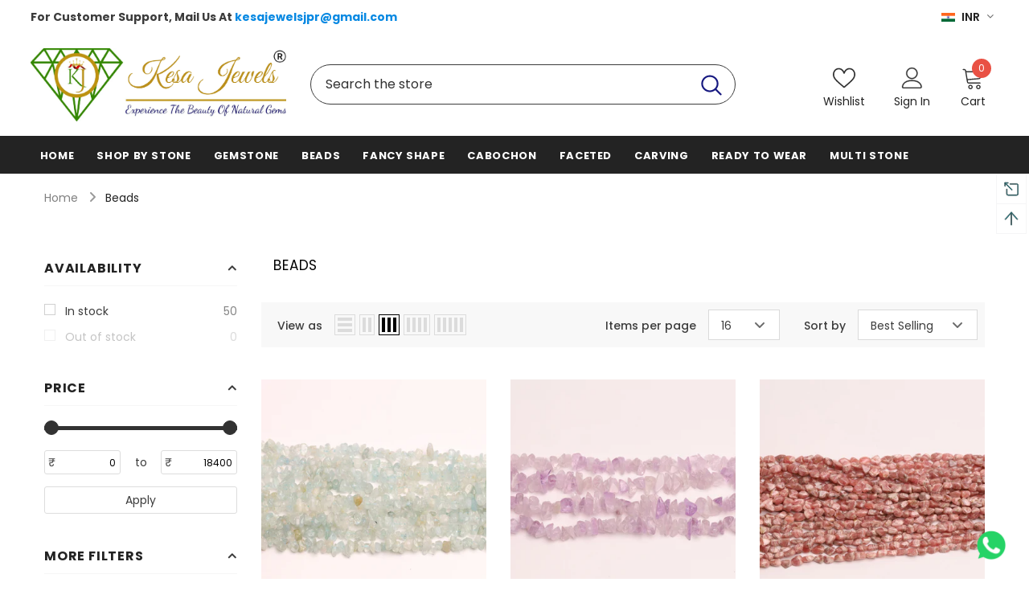

--- FILE ---
content_type: text/html; charset=utf-8
request_url: https://kesajewels.com/collections/bead
body_size: 81472
content:
  <!doctype html>
<!--[if lt IE 7]><html class="no-js lt-ie9 lt-ie8 lt-ie7" lang="en"> <![endif]-->
<!--[if IE 7]><html class="no-js lt-ie9 lt-ie8" lang="en"> <![endif]-->
<!--[if IE 8]><html class="no-js lt-ie9" lang="en"> <![endif]-->
<!--[if IE 9 ]><html class="ie9 no-js"> <![endif]-->
<!--[if (gt IE 9)|!(IE)]><!--> <html class="no-js"> <!--<![endif]-->
<head>

  <!-- Basic page needs ================================================== -->
  <meta charset="utf-8">
  <meta http-equiv="X-UA-Compatible" content="IE=edge,chrome=1">
	
  <!-- Title and description ================================================== -->
   
  <title>
    Beads
    
    

     &ndash; 
    kesajewels
    
  </title>
  

  

  <!-- Product meta ================================================== -->
  


  <meta property="og:type" content="website">
  <meta property="og:title" content="Beads">
  



  <meta property="og:url" content="https://kesajewels.com/collections/bead">
  <meta property="og:site_name" content="kesajewels">
  <!-- /snippets/twitter-card.liquid -->









  <!-- Helpers ================================================== -->
  <link rel="canonical" href="https://kesajewels.com/collections/bead">
  <link canonical-shop-url="https://kesajewels.com/">
  <meta name="viewport" content="width=device-width,initial-scale=1">
  <link rel="preload" href="//kesajewels.com/cdn/shop/t/12/assets/vendor.min.css?v=167010081298367907821677234341" as="style">
  <link rel="preload" href="//kesajewels.com/cdn/shop/t/12/assets/theme-styles.css?v=18136588431809278671681454462" as="style">
  <link rel="preload" href="//kesajewels.com/cdn/shop/t/12/assets/theme-styles-responsive.css?v=173943549081709450831679640408" as="style">
  <link rel="preload" href="//kesajewels.com/cdn/shop/t/12/assets/theme-settings.css?v=174621532591644010821677234433" as="style">
  <link rel="preload" href="//kesajewels.com/cdn/shop/t/12/assets/header-05.css?v=180687859257110468381675757877" as="style">
  <link rel="preload" href="//kesajewels.com/cdn/shop/t/12/assets/header-06.css?v=126606608905150543181675757877" as="style">
  <link rel="preload" href="//kesajewels.com/cdn/shop/t/12/assets/header-07.css?v=100353581849455261521675757877" as="style">
  <link rel="preload" href="//kesajewels.com/cdn/shop/t/12/assets/header-08.css?v=182886521977924502891682315349" as="style">
  <link rel="preload" href="//kesajewels.com/cdn/shop/t/12/assets/footer-06.css?v=132629616272968652451675757877" as="style">
  <link rel="preload" href="//kesajewels.com/cdn/shop/t/12/assets/footer-07.css?v=19457261069086938391675757877" as="style">
  <link rel="preload" href="//kesajewels.com/cdn/shop/t/12/assets/footer-08.css?v=17161311055609253561675757877" as="style">
  <link rel="preload" href="//kesajewels.com/cdn/shop/t/12/assets/footer-09.css?v=31723816694365087181675757877" as="style">
  <link rel="preload" href="//kesajewels.com/cdn/shop/t/12/assets/product-skin.css?v=86030726725359264551675757877" as="style">
  <link rel="preload" href="//kesajewels.com/cdn/shop/t/12/assets/layout_style_1170.css?v=105458535039620913171679640378" as="style">
  <link rel="preload" href="//kesajewels.com/cdn/shop/t/12/assets/layout_style_fullwidth.css?v=139908533630461757151675757877" as="style">
  <link rel="preload" href="//kesajewels.com/cdn/shop/t/12/assets/layout_style_flower.css?v=46301794337413993831675757877" as="style">
  <link rel="preload" href="//kesajewels.com/cdn/shop/t/12/assets/layout_style_suppermarket.css?v=128954938120041481171675757877" as="style">
  <link rel="preload" href="//kesajewels.com/cdn/shop/t/12/assets/layout_style_surfup.css?v=6333508663724808751675757877" as="style">
  <link rel="preload" href="//kesajewels.com/cdn/shop/t/12/assets/product-supermarket.css?v=171093545267327271411675757877" as="style">
  <link rel="preload" href="//kesajewels.com/cdn/shop/t/12/assets/jquery.min.js?v=56888366816115934351675757877" as="script">
  <script src="//kesajewels.com/cdn/shop/t/12/assets/fontawesome.min.css?v=3207480685875806621675757877" type="text/javascript"></script>
  <!-- Favicon -->
  
  <link rel="shortcut icon" href="//kesajewels.com/cdn/shop/files/logo_kj_32x32.png?v=1672306617" type="image/png">
  
  
  <!-- Styles -->
  <style>
    

        
        
        
        

        @font-face { font-display: swap;
  font-family: Poppins;
  font-weight: 400;
  font-style: normal;
  src: url("//kesajewels.com/cdn/fonts/poppins/poppins_n4.0ba78fa5af9b0e1a374041b3ceaadf0a43b41362.woff2") format("woff2"),
       url("//kesajewels.com/cdn/fonts/poppins/poppins_n4.214741a72ff2596839fc9760ee7a770386cf16ca.woff") format("woff");
}

        @font-face { font-display: swap;
  font-family: Poppins;
  font-weight: 500;
  font-style: normal;
  src: url("//kesajewels.com/cdn/fonts/poppins/poppins_n5.ad5b4b72b59a00358afc706450c864c3c8323842.woff2") format("woff2"),
       url("//kesajewels.com/cdn/fonts/poppins/poppins_n5.33757fdf985af2d24b32fcd84c9a09224d4b2c39.woff") format("woff");
}

        @font-face { font-display: swap;
  font-family: Poppins;
  font-weight: 600;
  font-style: normal;
  src: url("//kesajewels.com/cdn/fonts/poppins/poppins_n6.aa29d4918bc243723d56b59572e18228ed0786f6.woff2") format("woff2"),
       url("//kesajewels.com/cdn/fonts/poppins/poppins_n6.5f815d845fe073750885d5b7e619ee00e8111208.woff") format("woff");
}

        @font-face { font-display: swap;
  font-family: Poppins;
  font-weight: 700;
  font-style: normal;
  src: url("//kesajewels.com/cdn/fonts/poppins/poppins_n7.56758dcf284489feb014a026f3727f2f20a54626.woff2") format("woff2"),
       url("//kesajewels.com/cdn/fonts/poppins/poppins_n7.f34f55d9b3d3205d2cd6f64955ff4b36f0cfd8da.woff") format("woff");
}


		    

        
			      
        
    
    :root {
      --font_size: 14px;
      --font_size_minus1: 13px;
      --font_size_minus2: 12px;
      --font_size_minus3: 11px;
      --font_size_minus4: 10px;
      --font_size_plus1: 15px;
      --font_size_plus2: 16px;
      --font_size_plus3: 17px;
      --font_size_plus4: 18px;
      --font_size_plus5: 19px;
      --font_size_plus6: 20px;
      --font_size_plus7: 21px;
      --font_size_plus8: 22px;
      --font_size_plus9: 23px;
      --font_size_plus10: 24px;
      --font_size_plus11: 25px;
      --font_size_plus12: 26px;
      --font_size_plus13: 27px;
      --font_size_plus14: 28px;
      --font_size_plus15: 29px;
      --font_size_plus16: 30px;
      --font_size_plus18: 32px;
      --font_size_plus21: 35px;
      --font_size_plus22: 36px;
      --font_size_plus23: 37px;
      --font_size_plus24: 38px;
      --font_size_plus29: 43px;
      --font_size_plus33: 47px;
      --font_size_plus34: 48px;

	  --fonts_name: Poppins,sans-serif;
	  --fonts_name_2: Poppins,sans-serif;

      /* Color */
      --body_bg: #ffffff;
      --body_color: #3c3c3c;
      --link_color: #0688e2;
      --link_color_hover: #232323;
      --link_color_underline: rgba(6, 136, 226, 0.3);

      /* Breadcrumb */
      --breadcrumb_color : #999999;
      --breadcrumb_text_transform : capitalize;

      /* Header and Title */
      --page_title_font_size: 17px;
      --page_title_font_size_minus4: 13px;
      --page_title_font_size_minus6: 11px;
      --page_title_font_size_plus5: 22px;
      --page_title_color: #232323;
      --page_title_text_align : left;
      --page_title_color_underline: rgba(35, 35, 35, 0.3);

      /* Product  */
      --product_name_font_size: 12px;
      --product_name_line_height: 22px;
      --product_text_transform: none;
      --product_name_font_weight: 500;
      --product_name_text_align: center;
      --product_vendor_text_transform: capitalize;
      --product_vendor_font_weight: 500;
      --product_vendor_font_size: 16px;

      --color_title_pr: #232323;
      --color_title_pr_hover: #232323;
      --color_title_pr_hover_underline: rgba(35, 35, 35, 0.3);
      --color_vendor : #232323;
      --sale_text : #ffffff;
      --bg_sale : #e95144;
      --custom_label_text : #ffffff;
      --custom_label_bg : #323232;
      --bundle_label_text : #ffffff;
      --bundle_label_bg : #232323;
      --new_label_text : #323232;
      --new_label_bg : #ffffff;
      --new_label_border : #f6f6f6;
      --sold_out_text : #ffffff;
      --bg_sold_out : #c1c1c1;
      --color_price: #232323;
      --color_price_sale: #e95144;
      --color_compare_price: #969696;
      --color_compare_product: #3c3c3c;
      
        --color_quick_view: #ffffff;
        
          --bg_quick_view: rgba(0, 0, 0, 0.4);
        
      
      --border_quick_view: transparent;
      --color_wishlist: #232323;
      --bg_wishlist: #ffffff;
      --border_wishlist: transparent;
      --bg_wishlist_active: #ffe5e5;

      /* Button 1 */
      --background_1: #232323;
      --color_1 : #ffffff;
      --border_1 : #232323;

      /* Button 2 */
      --background_2: #ffffff;
      --color_2 : #232323;
      --border_2 : #232323;

      /* Button 3 */
      --background_3: #e95144;
      --color_3 : #ffffff;
      --border_3 : #e95144;

      /* Button Add To Cart */
      --color_add_to_cart : #fff;
      --border_add_to_cart : #000;
      --background_add_to_cart : #000;

      --color_add_to_cart_hover : #000;
      --border_add_to_cart_hover : #000;
      --background_add_to_cart_hover : #fff;


      /* Button */
      
        --button_font_family: Poppins,sans-serif;
      
      --button_font_size: px;
      --button_font_weight: ;
      --button_border_radius: px;
      --button_border_width: px;
      --button_border_style: ;
      --button_text_align: ;
      --button_text_transform: ;
      --button_letter_spacing: ;
      --button_padding_top: px;
      --button_padding_bottom: px;
      --button_padding_left: px;
      --button_padding_right: px;

      

      /* Border Color */
      --border_widget_title : #e0e0e0;
      --border_color_1 : #ebebeb;
      --border_color_2: #e7e7e7;
      --border_page_title: #eaeaea;
      --border_input: #cbcbcb;
      --border_checkbox: #d0d0d0;
      --border_dropdown: #dadada;
      --border_bt_sidebar : #f6f6f6;
      --color_icon_drop: #6b6b6b;

      
          --color_ipt: #3c3c3c;
        

      
      --color_slick_arrow: #000000;
      --color_border_slick_arrow: #e5e5e5;
      --color_bg_slick_arrow: #e5e5e5;
      

      /*color Mobile*/

      --color_menu_mb: #232323;
      --color_menu_level3: #3c3c3c;

      /* Mixin ================= */
      
          --padding_btn: 20px 15px 18px !important;
          --padding_btn_bundle: 20px 15px 18px;
          --padding_btn_qv_add_to_cart: 20px 15px 18px;
          --font_size_btn: var(--font_size);
          --letter_spacing_btn: 0;
      

      
      
          --color-price-box: var(--body_color);
      

      --color_review: #232323;
      --color_review_empty: #232323;

      --border-product-image: #e6e6e6;

      
      --border-radius-17: 17px;
      --border-radius-50: 50%;
      

      --ask_an_expert_positon: 20vh;
      --ask_an_expert_positon_tb: 14vh;
    }
</style>
  <link href="//kesajewels.com/cdn/shop/t/12/assets/vendor.min.css?v=167010081298367907821677234341" rel="stylesheet" type="text/css" media="all" />
<link href="//kesajewels.com/cdn/shop/t/12/assets/theme-styles.css?v=18136588431809278671681454462" rel="stylesheet" type="text/css" media="all" />
<link href="//kesajewels.com/cdn/shop/t/12/assets/theme-styles-responsive.css?v=173943549081709450831679640408" rel="stylesheet" type="text/css" media="all" />
<link href="//kesajewels.com/cdn/shop/t/12/assets/theme-settings.css?v=174621532591644010821677234433" rel="stylesheet" type="text/css" media="all" />



	<link href="//kesajewels.com/cdn/shop/t/12/assets/layout_style_1170.css?v=105458535039620913171679640378" rel="stylesheet" type="text/css" media="all" />









	<link href="//kesajewels.com/cdn/shop/t/12/assets/header-08.css?v=182886521977924502891682315349" rel="stylesheet" type="text/css" media="all" />


























  
   <!-- Scripts -->
  <script src="//kesajewels.com/cdn/shop/t/12/assets/jquery.min.js?v=56888366816115934351675757877" type="text/javascript"></script>
<script src="//kesajewels.com/cdn/shop/t/12/assets/jquery-cookie.min.js?v=72365755745404048181675757877" type="text/javascript"></script>
<script src="//kesajewels.com/cdn/shop/t/12/assets/lazysizes.min.js?v=84414966064882348651675757877" type="text/javascript"></script>

<script>
  	window.lazySizesConfig = window.lazySizesConfig || {};
    lazySizesConfig.loadMode = 1;
    window.lazySizesConfig.init = false;
    lazySizes.init();
  
    window.ajax_cart = "upsell";
    window.money_format = "<span class=money>Rs. {{amount}}";//"<span class=money>Rs. {{amount}}";
    window.shop_currency = "INR";
    window.show_multiple_currencies = true;
    window.use_color_swatch = true;
    window.product_variant_name = true;
        window.color_swatch_style = "variant";
    window.enable_sidebar_multiple_choice = true;
    window.file_url = "//kesajewels.com/cdn/shop/files/?v=1016";
    window.asset_url = "";
    window.router = "";
    window.swatch_recently = "color";
    window.label_sale = "discount_sale";
    window.layout_style = "layout_style_1170";
    window.layout_home = "";
    window.product_style = "default";
    window.category_style = "default";
    window.layout_body = "default";
        
    window.inventory_text = {
        in_stock: "In stock",
        many_in_stock: "Many in stock",
        out_of_stock: "Out of stock",
        add_to_cart: "Add to cart",
        add_all_to_cart: "Add all to Cart",
        sold_out: "Sold Out",
        select_options : "Select options",
        unavailable: "Sold Out",
        view_all_collection: "View All",
        no_more_product: "No more product",
        show_options: "Show Variants",
        hide_options: "Hide Variants",
        adding : "Adding",
        thank_you : "Thank You",
        add_more : "Add More",
        cart_feedback : "Added",
        add_wishlist : "Add to Wish List",
        remove_wishlist : "Remove Wish List",
        add_wishlist_1 : "Add to wishlist",
        remove_wishlist_1 : "Remove wishlist",
        previous: "Prev",
        next: "Next",
      	pre_order : "Pre Order",
        hotStock: "Hurry up! only [inventory] left",
        view_more: "View All",
        view_less : "View Less",
        show_more: "Show More",
        show_less : "Show Less",
        days : "Days",
        hours : "Hours",
        mins : "Mins",
        secs : "Secs",

        customlabel: "Custom Label",
        newlabel: "New",
        salelabel: "Sale",
        soldoutlabel: "Sold Out",
        bundlelabel: "Bundle",

        message_compare : "You must select at least two products to compare!",
        message_iscart : "is added to your shopping cart.",

        add_compare : "Add to compare",
        remove_compare : "Remove compare",
        remove: "Remove",
        warning_quantity: "Maximum quantity",
    };
    window.multi_lang = false;
    window.collection_pagination_type = "default";

    window.newsletter_popup = false;
    window.hidden_newsletter = false;
    window.option_ptoduct1 = "size";
    window.option_ptoduct2 = "color";
    window.option_ptoduct3 = "option 3"

    /* Free Shipping Message */
    window.free_shipping_color1 = "#F44336";  
    window.free_shipping_color2 = "#FF9800";
    window.free_shipping_color3 = "#69c69c";
    window.free_shipping_price = 800;
    window.free_shipping_text = {
        free_shipping_message_1: "You qualify for free shipping!",
        free_shipping_message_2:"Only",
        free_shipping_message_3: "away from",
        free_shipping_message_4: "free shipping",
        free_shipping_1: "Free",
        free_shipping_2: "TBD",
    }

</script>

  <!-- Header hook for plugins ================================ -->
  <script>window.performance && window.performance.mark && window.performance.mark('shopify.content_for_header.start');</script><meta name="google-site-verification" content="XZDhiOvfu4XdEGlXniekDSBZhc7X5tZwnJ2ccBhF7Vc">
<meta id="shopify-digital-wallet" name="shopify-digital-wallet" content="/69276762400/digital_wallets/dialog">
<link rel="alternate" type="application/atom+xml" title="Feed" href="/collections/bead.atom" />
<link rel="alternate" type="application/json+oembed" href="https://kesajewels.com/collections/bead.oembed">
<script async="async" src="/checkouts/internal/preloads.js?locale=en-IN"></script>
<script id="shopify-features" type="application/json">{"accessToken":"6237eafae9dc8b71897086a8559d1e2f","betas":["rich-media-storefront-analytics"],"domain":"kesajewels.com","predictiveSearch":true,"shopId":69276762400,"locale":"en"}</script>
<script>var Shopify = Shopify || {};
Shopify.shop = "kesajewels.myshopify.com";
Shopify.locale = "en";
Shopify.currency = {"active":"INR","rate":"1.0"};
Shopify.country = "IN";
Shopify.theme = {"name":"Copy of Copy of Appco Theme 2.0","id":143482061088,"schema_name":"Ella","schema_version":"5.1.0","theme_store_id":null,"role":"main"};
Shopify.theme.handle = "null";
Shopify.theme.style = {"id":null,"handle":null};
Shopify.cdnHost = "kesajewels.com/cdn";
Shopify.routes = Shopify.routes || {};
Shopify.routes.root = "/";</script>
<script type="module">!function(o){(o.Shopify=o.Shopify||{}).modules=!0}(window);</script>
<script>!function(o){function n(){var o=[];function n(){o.push(Array.prototype.slice.apply(arguments))}return n.q=o,n}var t=o.Shopify=o.Shopify||{};t.loadFeatures=n(),t.autoloadFeatures=n()}(window);</script>
<script id="shop-js-analytics" type="application/json">{"pageType":"collection"}</script>
<script defer="defer" async type="module" src="//kesajewels.com/cdn/shopifycloud/shop-js/modules/v2/client.init-shop-cart-sync_BdyHc3Nr.en.esm.js"></script>
<script defer="defer" async type="module" src="//kesajewels.com/cdn/shopifycloud/shop-js/modules/v2/chunk.common_Daul8nwZ.esm.js"></script>
<script type="module">
  await import("//kesajewels.com/cdn/shopifycloud/shop-js/modules/v2/client.init-shop-cart-sync_BdyHc3Nr.en.esm.js");
await import("//kesajewels.com/cdn/shopifycloud/shop-js/modules/v2/chunk.common_Daul8nwZ.esm.js");

  window.Shopify.SignInWithShop?.initShopCartSync?.({"fedCMEnabled":true,"windoidEnabled":true});

</script>
<script>(function() {
  var isLoaded = false;
  function asyncLoad() {
    if (isLoaded) return;
    isLoaded = true;
    var urls = ["https:\/\/cdn.shopify.com\/s\/files\/1\/0033\/3538\/9233\/files\/pushdaddy_v101_test.js?shop=kesajewels.myshopify.com","https:\/\/d3f0kqa8h3si01.cloudfront.net\/scripts\/kesajewels.20240516155813.scripttag.js?shop=kesajewels.myshopify.com"];
    for (var i = 0; i < urls.length; i++) {
      var s = document.createElement('script');
      s.type = 'text/javascript';
      s.async = true;
      s.src = urls[i];
      var x = document.getElementsByTagName('script')[0];
      x.parentNode.insertBefore(s, x);
    }
  };
  if(window.attachEvent) {
    window.attachEvent('onload', asyncLoad);
  } else {
    window.addEventListener('load', asyncLoad, false);
  }
})();</script>
<script id="__st">var __st={"a":69276762400,"offset":19800,"reqid":"83be0142-c8d8-4942-9799-94ef6de8ab26-1768997584","pageurl":"kesajewels.com\/collections\/bead","u":"428ff207d011","p":"collection","rtyp":"collection","rid":430909686048};</script>
<script>window.ShopifyPaypalV4VisibilityTracking = true;</script>
<script id="captcha-bootstrap">!function(){'use strict';const t='contact',e='account',n='new_comment',o=[[t,t],['blogs',n],['comments',n],[t,'customer']],c=[[e,'customer_login'],[e,'guest_login'],[e,'recover_customer_password'],[e,'create_customer']],r=t=>t.map((([t,e])=>`form[action*='/${t}']:not([data-nocaptcha='true']) input[name='form_type'][value='${e}']`)).join(','),a=t=>()=>t?[...document.querySelectorAll(t)].map((t=>t.form)):[];function s(){const t=[...o],e=r(t);return a(e)}const i='password',u='form_key',d=['recaptcha-v3-token','g-recaptcha-response','h-captcha-response',i],f=()=>{try{return window.sessionStorage}catch{return}},m='__shopify_v',_=t=>t.elements[u];function p(t,e,n=!1){try{const o=window.sessionStorage,c=JSON.parse(o.getItem(e)),{data:r}=function(t){const{data:e,action:n}=t;return t[m]||n?{data:e,action:n}:{data:t,action:n}}(c);for(const[e,n]of Object.entries(r))t.elements[e]&&(t.elements[e].value=n);n&&o.removeItem(e)}catch(o){console.error('form repopulation failed',{error:o})}}const l='form_type',E='cptcha';function T(t){t.dataset[E]=!0}const w=window,h=w.document,L='Shopify',v='ce_forms',y='captcha';let A=!1;((t,e)=>{const n=(g='f06e6c50-85a8-45c8-87d0-21a2b65856fe',I='https://cdn.shopify.com/shopifycloud/storefront-forms-hcaptcha/ce_storefront_forms_captcha_hcaptcha.v1.5.2.iife.js',D={infoText:'Protected by hCaptcha',privacyText:'Privacy',termsText:'Terms'},(t,e,n)=>{const o=w[L][v],c=o.bindForm;if(c)return c(t,g,e,D).then(n);var r;o.q.push([[t,g,e,D],n]),r=I,A||(h.body.append(Object.assign(h.createElement('script'),{id:'captcha-provider',async:!0,src:r})),A=!0)});var g,I,D;w[L]=w[L]||{},w[L][v]=w[L][v]||{},w[L][v].q=[],w[L][y]=w[L][y]||{},w[L][y].protect=function(t,e){n(t,void 0,e),T(t)},Object.freeze(w[L][y]),function(t,e,n,w,h,L){const[v,y,A,g]=function(t,e,n){const i=e?o:[],u=t?c:[],d=[...i,...u],f=r(d),m=r(i),_=r(d.filter((([t,e])=>n.includes(e))));return[a(f),a(m),a(_),s()]}(w,h,L),I=t=>{const e=t.target;return e instanceof HTMLFormElement?e:e&&e.form},D=t=>v().includes(t);t.addEventListener('submit',(t=>{const e=I(t);if(!e)return;const n=D(e)&&!e.dataset.hcaptchaBound&&!e.dataset.recaptchaBound,o=_(e),c=g().includes(e)&&(!o||!o.value);(n||c)&&t.preventDefault(),c&&!n&&(function(t){try{if(!f())return;!function(t){const e=f();if(!e)return;const n=_(t);if(!n)return;const o=n.value;o&&e.removeItem(o)}(t);const e=Array.from(Array(32),(()=>Math.random().toString(36)[2])).join('');!function(t,e){_(t)||t.append(Object.assign(document.createElement('input'),{type:'hidden',name:u})),t.elements[u].value=e}(t,e),function(t,e){const n=f();if(!n)return;const o=[...t.querySelectorAll(`input[type='${i}']`)].map((({name:t})=>t)),c=[...d,...o],r={};for(const[a,s]of new FormData(t).entries())c.includes(a)||(r[a]=s);n.setItem(e,JSON.stringify({[m]:1,action:t.action,data:r}))}(t,e)}catch(e){console.error('failed to persist form',e)}}(e),e.submit())}));const S=(t,e)=>{t&&!t.dataset[E]&&(n(t,e.some((e=>e===t))),T(t))};for(const o of['focusin','change'])t.addEventListener(o,(t=>{const e=I(t);D(e)&&S(e,y())}));const B=e.get('form_key'),M=e.get(l),P=B&&M;t.addEventListener('DOMContentLoaded',(()=>{const t=y();if(P)for(const e of t)e.elements[l].value===M&&p(e,B);[...new Set([...A(),...v().filter((t=>'true'===t.dataset.shopifyCaptcha))])].forEach((e=>S(e,t)))}))}(h,new URLSearchParams(w.location.search),n,t,e,['guest_login'])})(!0,!0)}();</script>
<script integrity="sha256-4kQ18oKyAcykRKYeNunJcIwy7WH5gtpwJnB7kiuLZ1E=" data-source-attribution="shopify.loadfeatures" defer="defer" src="//kesajewels.com/cdn/shopifycloud/storefront/assets/storefront/load_feature-a0a9edcb.js" crossorigin="anonymous"></script>
<script data-source-attribution="shopify.dynamic_checkout.dynamic.init">var Shopify=Shopify||{};Shopify.PaymentButton=Shopify.PaymentButton||{isStorefrontPortableWallets:!0,init:function(){window.Shopify.PaymentButton.init=function(){};var t=document.createElement("script");t.src="https://kesajewels.com/cdn/shopifycloud/portable-wallets/latest/portable-wallets.en.js",t.type="module",document.head.appendChild(t)}};
</script>
<script data-source-attribution="shopify.dynamic_checkout.buyer_consent">
  function portableWalletsHideBuyerConsent(e){var t=document.getElementById("shopify-buyer-consent"),n=document.getElementById("shopify-subscription-policy-button");t&&n&&(t.classList.add("hidden"),t.setAttribute("aria-hidden","true"),n.removeEventListener("click",e))}function portableWalletsShowBuyerConsent(e){var t=document.getElementById("shopify-buyer-consent"),n=document.getElementById("shopify-subscription-policy-button");t&&n&&(t.classList.remove("hidden"),t.removeAttribute("aria-hidden"),n.addEventListener("click",e))}window.Shopify?.PaymentButton&&(window.Shopify.PaymentButton.hideBuyerConsent=portableWalletsHideBuyerConsent,window.Shopify.PaymentButton.showBuyerConsent=portableWalletsShowBuyerConsent);
</script>
<script data-source-attribution="shopify.dynamic_checkout.cart.bootstrap">document.addEventListener("DOMContentLoaded",(function(){function t(){return document.querySelector("shopify-accelerated-checkout-cart, shopify-accelerated-checkout")}if(t())Shopify.PaymentButton.init();else{new MutationObserver((function(e,n){t()&&(Shopify.PaymentButton.init(),n.disconnect())})).observe(document.body,{childList:!0,subtree:!0})}}));
</script>

<script>window.performance && window.performance.mark && window.performance.mark('shopify.content_for_header.end');</script>

  <!--[if lt IE 9]>
  <script src="//html5shiv.googlecode.com/svn/trunk/html5.js" type="text/javascript"></script>
  <![endif]-->

  
  
  

  <script>

    Shopify.productOptionsMap = {};
    Shopify.quickViewOptionsMap = {};

    Shopify.updateOptionsInSelector = function(selectorIndex, wrapperSlt) {
        Shopify.optionsMap = wrapperSlt === '.product' ? Shopify.productOptionsMap : Shopify.quickViewOptionsMap;

        switch (selectorIndex) {
            case 0:
                var key = 'root';
                var selector = $(wrapperSlt + ' .single-option-selector:eq(0)');
                break;
            case 1:
                var key = $(wrapperSlt + ' .single-option-selector:eq(0)').val();
                var selector = $(wrapperSlt + ' .single-option-selector:eq(1)');
                break;
            case 2:
                var key = $(wrapperSlt + ' .single-option-selector:eq(0)').val();
                key += ' / ' + $(wrapperSlt + ' .single-option-selector:eq(1)').val();
                var selector = $(wrapperSlt + ' .single-option-selector:eq(2)');
        }

        var initialValue = selector.val();
        selector.empty();

        var availableOptions = Shopify.optionsMap[key];

        if (availableOptions && availableOptions.length) {
            for (var i = 0; i < availableOptions.length; i++) {
                var option = availableOptions[i].replace('-sold-out','');
                var newOption = $('<option></option>').val(option).html(option);

                selector.append(newOption);
            }

            $(wrapperSlt + ' .swatch[data-option-index="' + selectorIndex + '"] .swatch-element').each(function() {
                // debugger;
                if ($.inArray($(this).attr('data-value'), availableOptions) !== -1) {
                    $(this).addClass('available').removeClass('soldout').find(':radio').prop('disabled',false).prop('checked',true);
                }
                else {
                    if ($.inArray($(this).attr('data-value') + '-sold-out', availableOptions) !== -1) {
                        $(this).addClass('available').addClass('soldout').find(':radio').prop('disabled',false).prop('checked',true);
                    } else {
                        $(this).removeClass('available').addClass('soldout').find(':radio').prop('disabled',true).prop('checked',false);
                    }
                    
                }
            });

            if ($.inArray(initialValue, availableOptions) !== -1) {
                selector.val(initialValue);
            }

            selector.trigger('change');
        };
    };

    Shopify.linkOptionSelectors = function(product, wrapperSlt, check) {
        // Building our mapping object.
        Shopify.optionsMap = wrapperSlt === '.product' ? Shopify.productOptionsMap : Shopify.quickViewOptionsMap;
        var arr_1= [],
            arr_2= [],
            arr_3= [];

        Shopify.optionsMap['root'] == [];
        for (var i = 0; i < product.variants.length; i++) {
            var variant = product.variants[i];
            if (variant) {
                var key1 = variant.option1;
                var key2 = variant.option1 + ' / ' + variant.option2;
                Shopify.optionsMap[key1] = [];
                Shopify.optionsMap[key2] = [];
            }
        }
        for (var i = 0; i < product.variants.length; i++) {
            var variant = product.variants[i];
            if (variant) {
                if (window.use_color_swatch) {
                    if (variant.available) {
                        // Gathering values for the 1st drop-down.
                        Shopify.optionsMap['root'] = Shopify.optionsMap['root'] || [];

                        // if ($.inArray(variant.option1 + '-sold-out', Shopify.optionsMap['root']) !== -1) {
                        //     Shopify.optionsMap['root'].pop();
                        // } 

                        arr_1.push(variant.option1);
                        arr_1 = $.unique(arr_1);

                        Shopify.optionsMap['root'].push(variant.option1);

                        Shopify.optionsMap['root'] = Shopify.uniq(Shopify.optionsMap['root']);

                        // Gathering values for the 2nd drop-down.
                        if (product.options.length > 1) {
                        var key = variant.option1;
                            Shopify.optionsMap[key] = Shopify.optionsMap[key] || [];
                            // if ($.inArray(variant.option2 + '-sold-out', Shopify.optionsMap[key]) !== -1) {
                            //     Shopify.optionsMap[key].pop();
                            // } 
                            Shopify.optionsMap[key].push(variant.option2);
                            if ($.inArray(variant.option2, arr_2) === -1) {
                                arr_2.push(variant.option2);
                                arr_2 = $.unique(arr_2);
                            }
                            Shopify.optionsMap[key] = Shopify.uniq(Shopify.optionsMap[key]);
                        }

                        // Gathering values for the 3rd drop-down.
                        if (product.options.length === 3) {
                            var key = variant.option1 + ' / ' + variant.option2;
                            Shopify.optionsMap[key] = Shopify.optionsMap[key] || [];
                            Shopify.optionsMap[key].push(variant.option3);

                            if ($.inArray(variant.option3, arr_3) === -1) {
                                arr_3.push(variant.option3);
                                arr_3 = $.unique(arr_3);
                            }
                            
                            Shopify.optionsMap[key] = Shopify.uniq(Shopify.optionsMap[key]);
                        }
                    } else {
                        // Gathering values for the 1st drop-down.
                        Shopify.optionsMap['root'] = Shopify.optionsMap['root'] || [];
                        if ($.inArray(variant.option1, arr_1) === -1) {
                            Shopify.optionsMap['root'].push(variant.option1 + '-sold-out');
                        }
                        
                        Shopify.optionsMap['root'] = Shopify.uniq(Shopify.optionsMap['root']);

                        // Gathering values for the 2nd drop-down.
                        if (product.options.length > 1) {
                            var key = variant.option1;
                            Shopify.optionsMap[key] = Shopify.optionsMap[key] || [];
                            // Shopify.optionsMap[key].push(variant.option2);

                            // if ($.inArray(variant.option2, arr_2) === -1) {
                                Shopify.optionsMap[key].push(variant.option2 + '-sold-out');
                            // }
                            
                            Shopify.optionsMap[key] = Shopify.uniq(Shopify.optionsMap[key]);
                        }

                        // Gathering values for the 3rd drop-down.
                        if (product.options.length === 3) {
                            var key = variant.option1 + ' / ' + variant.option2;
                            Shopify.optionsMap[key] = Shopify.optionsMap[key] || [];
//                             if ($.inArray(variant.option3, arr_3) === -1) {
                                Shopify.optionsMap[key].push(variant.option3 + '-sold-out');
//                             }
                            Shopify.optionsMap[key] = Shopify.uniq(Shopify.optionsMap[key]);
                        }

                    }
                } else {
                    // Gathering values for the 1st drop-down.
                    if (check) {
                        if (variant.available) {
                            Shopify.optionsMap['root'] = Shopify.optionsMap['root'] || [];
                            Shopify.optionsMap['root'].push(variant.option1);
                            Shopify.optionsMap['root'] = Shopify.uniq(Shopify.optionsMap['root']);

                            // Gathering values for the 2nd drop-down.
                            if (product.options.length > 1) {
                            var key = variant.option1;
                                Shopify.optionsMap[key] = Shopify.optionsMap[key] || [];
                                Shopify.optionsMap[key].push(variant.option2);
                                Shopify.optionsMap[key] = Shopify.uniq(Shopify.optionsMap[key]);
                            }

                            // Gathering values for the 3rd drop-down.
                            if (product.options.length === 3) {
                                var key = variant.option1 + ' / ' + variant.option2;
                                Shopify.optionsMap[key] = Shopify.optionsMap[key] || [];
                                Shopify.optionsMap[key].push(variant.option3);
                                Shopify.optionsMap[key] = Shopify.uniq(Shopify.optionsMap[key]);
                            }
                        }
                    } else {
                        Shopify.optionsMap['root'] = Shopify.optionsMap['root'] || [];

                        Shopify.optionsMap['root'].push(variant.option1);
                        Shopify.optionsMap['root'] = Shopify.uniq(Shopify.optionsMap['root']);

                        // Gathering values for the 2nd drop-down.
                        if (product.options.length > 1) {
                        var key = variant.option1;
                            Shopify.optionsMap[key] = Shopify.optionsMap[key] || [];
                            Shopify.optionsMap[key].push(variant.option2);
                            Shopify.optionsMap[key] = Shopify.uniq(Shopify.optionsMap[key]);
                        }

                        // Gathering values for the 3rd drop-down.
                        if (product.options.length === 3) {
                            var key = variant.option1 + ' / ' + variant.option2;
                            Shopify.optionsMap[key] = Shopify.optionsMap[key] || [];
                            Shopify.optionsMap[key].push(variant.option3);
                            Shopify.optionsMap[key] = Shopify.uniq(Shopify.optionsMap[key]);
                        }
                    }
                    
                }
            }
        };

        // Update options right away.
        Shopify.updateOptionsInSelector(0, wrapperSlt);

        if (product.options.length > 1) Shopify.updateOptionsInSelector(1, wrapperSlt);
        if (product.options.length === 3) Shopify.updateOptionsInSelector(2, wrapperSlt);

        // When there is an update in the first dropdown.
        $(wrapperSlt + " .single-option-selector:eq(0)").change(function() {
            Shopify.updateOptionsInSelector(1, wrapperSlt);
            if (product.options.length === 3) Shopify.updateOptionsInSelector(2, wrapperSlt);
            return true;
        });

        // When there is an update in the second dropdown.
        $(wrapperSlt + " .single-option-selector:eq(1)").change(function() {
            if (product.options.length === 3) Shopify.updateOptionsInSelector(2, wrapperSlt);
            return true;
        });
    };
</script>
  
  <style>
    @media(max-width:767px){
      .slick-arrow{
  top: 95% !important;
}
    }
  </style>

<link href="https://monorail-edge.shopifysvc.com" rel="dns-prefetch">
<script>(function(){if ("sendBeacon" in navigator && "performance" in window) {try {var session_token_from_headers = performance.getEntriesByType('navigation')[0].serverTiming.find(x => x.name == '_s').description;} catch {var session_token_from_headers = undefined;}var session_cookie_matches = document.cookie.match(/_shopify_s=([^;]*)/);var session_token_from_cookie = session_cookie_matches && session_cookie_matches.length === 2 ? session_cookie_matches[1] : "";var session_token = session_token_from_headers || session_token_from_cookie || "";function handle_abandonment_event(e) {var entries = performance.getEntries().filter(function(entry) {return /monorail-edge.shopifysvc.com/.test(entry.name);});if (!window.abandonment_tracked && entries.length === 0) {window.abandonment_tracked = true;var currentMs = Date.now();var navigation_start = performance.timing.navigationStart;var payload = {shop_id: 69276762400,url: window.location.href,navigation_start,duration: currentMs - navigation_start,session_token,page_type: "collection"};window.navigator.sendBeacon("https://monorail-edge.shopifysvc.com/v1/produce", JSON.stringify({schema_id: "online_store_buyer_site_abandonment/1.1",payload: payload,metadata: {event_created_at_ms: currentMs,event_sent_at_ms: currentMs}}));}}window.addEventListener('pagehide', handle_abandonment_event);}}());</script>
<script id="web-pixels-manager-setup">(function e(e,d,r,n,o){if(void 0===o&&(o={}),!Boolean(null===(a=null===(i=window.Shopify)||void 0===i?void 0:i.analytics)||void 0===a?void 0:a.replayQueue)){var i,a;window.Shopify=window.Shopify||{};var t=window.Shopify;t.analytics=t.analytics||{};var s=t.analytics;s.replayQueue=[],s.publish=function(e,d,r){return s.replayQueue.push([e,d,r]),!0};try{self.performance.mark("wpm:start")}catch(e){}var l=function(){var e={modern:/Edge?\/(1{2}[4-9]|1[2-9]\d|[2-9]\d{2}|\d{4,})\.\d+(\.\d+|)|Firefox\/(1{2}[4-9]|1[2-9]\d|[2-9]\d{2}|\d{4,})\.\d+(\.\d+|)|Chrom(ium|e)\/(9{2}|\d{3,})\.\d+(\.\d+|)|(Maci|X1{2}).+ Version\/(15\.\d+|(1[6-9]|[2-9]\d|\d{3,})\.\d+)([,.]\d+|)( \(\w+\)|)( Mobile\/\w+|) Safari\/|Chrome.+OPR\/(9{2}|\d{3,})\.\d+\.\d+|(CPU[ +]OS|iPhone[ +]OS|CPU[ +]iPhone|CPU IPhone OS|CPU iPad OS)[ +]+(15[._]\d+|(1[6-9]|[2-9]\d|\d{3,})[._]\d+)([._]\d+|)|Android:?[ /-](13[3-9]|1[4-9]\d|[2-9]\d{2}|\d{4,})(\.\d+|)(\.\d+|)|Android.+Firefox\/(13[5-9]|1[4-9]\d|[2-9]\d{2}|\d{4,})\.\d+(\.\d+|)|Android.+Chrom(ium|e)\/(13[3-9]|1[4-9]\d|[2-9]\d{2}|\d{4,})\.\d+(\.\d+|)|SamsungBrowser\/([2-9]\d|\d{3,})\.\d+/,legacy:/Edge?\/(1[6-9]|[2-9]\d|\d{3,})\.\d+(\.\d+|)|Firefox\/(5[4-9]|[6-9]\d|\d{3,})\.\d+(\.\d+|)|Chrom(ium|e)\/(5[1-9]|[6-9]\d|\d{3,})\.\d+(\.\d+|)([\d.]+$|.*Safari\/(?![\d.]+ Edge\/[\d.]+$))|(Maci|X1{2}).+ Version\/(10\.\d+|(1[1-9]|[2-9]\d|\d{3,})\.\d+)([,.]\d+|)( \(\w+\)|)( Mobile\/\w+|) Safari\/|Chrome.+OPR\/(3[89]|[4-9]\d|\d{3,})\.\d+\.\d+|(CPU[ +]OS|iPhone[ +]OS|CPU[ +]iPhone|CPU IPhone OS|CPU iPad OS)[ +]+(10[._]\d+|(1[1-9]|[2-9]\d|\d{3,})[._]\d+)([._]\d+|)|Android:?[ /-](13[3-9]|1[4-9]\d|[2-9]\d{2}|\d{4,})(\.\d+|)(\.\d+|)|Mobile Safari.+OPR\/([89]\d|\d{3,})\.\d+\.\d+|Android.+Firefox\/(13[5-9]|1[4-9]\d|[2-9]\d{2}|\d{4,})\.\d+(\.\d+|)|Android.+Chrom(ium|e)\/(13[3-9]|1[4-9]\d|[2-9]\d{2}|\d{4,})\.\d+(\.\d+|)|Android.+(UC? ?Browser|UCWEB|U3)[ /]?(15\.([5-9]|\d{2,})|(1[6-9]|[2-9]\d|\d{3,})\.\d+)\.\d+|SamsungBrowser\/(5\.\d+|([6-9]|\d{2,})\.\d+)|Android.+MQ{2}Browser\/(14(\.(9|\d{2,})|)|(1[5-9]|[2-9]\d|\d{3,})(\.\d+|))(\.\d+|)|K[Aa][Ii]OS\/(3\.\d+|([4-9]|\d{2,})\.\d+)(\.\d+|)/},d=e.modern,r=e.legacy,n=navigator.userAgent;return n.match(d)?"modern":n.match(r)?"legacy":"unknown"}(),u="modern"===l?"modern":"legacy",c=(null!=n?n:{modern:"",legacy:""})[u],f=function(e){return[e.baseUrl,"/wpm","/b",e.hashVersion,"modern"===e.buildTarget?"m":"l",".js"].join("")}({baseUrl:d,hashVersion:r,buildTarget:u}),m=function(e){var d=e.version,r=e.bundleTarget,n=e.surface,o=e.pageUrl,i=e.monorailEndpoint;return{emit:function(e){var a=e.status,t=e.errorMsg,s=(new Date).getTime(),l=JSON.stringify({metadata:{event_sent_at_ms:s},events:[{schema_id:"web_pixels_manager_load/3.1",payload:{version:d,bundle_target:r,page_url:o,status:a,surface:n,error_msg:t},metadata:{event_created_at_ms:s}}]});if(!i)return console&&console.warn&&console.warn("[Web Pixels Manager] No Monorail endpoint provided, skipping logging."),!1;try{return self.navigator.sendBeacon.bind(self.navigator)(i,l)}catch(e){}var u=new XMLHttpRequest;try{return u.open("POST",i,!0),u.setRequestHeader("Content-Type","text/plain"),u.send(l),!0}catch(e){return console&&console.warn&&console.warn("[Web Pixels Manager] Got an unhandled error while logging to Monorail."),!1}}}}({version:r,bundleTarget:l,surface:e.surface,pageUrl:self.location.href,monorailEndpoint:e.monorailEndpoint});try{o.browserTarget=l,function(e){var d=e.src,r=e.async,n=void 0===r||r,o=e.onload,i=e.onerror,a=e.sri,t=e.scriptDataAttributes,s=void 0===t?{}:t,l=document.createElement("script"),u=document.querySelector("head"),c=document.querySelector("body");if(l.async=n,l.src=d,a&&(l.integrity=a,l.crossOrigin="anonymous"),s)for(var f in s)if(Object.prototype.hasOwnProperty.call(s,f))try{l.dataset[f]=s[f]}catch(e){}if(o&&l.addEventListener("load",o),i&&l.addEventListener("error",i),u)u.appendChild(l);else{if(!c)throw new Error("Did not find a head or body element to append the script");c.appendChild(l)}}({src:f,async:!0,onload:function(){if(!function(){var e,d;return Boolean(null===(d=null===(e=window.Shopify)||void 0===e?void 0:e.analytics)||void 0===d?void 0:d.initialized)}()){var d=window.webPixelsManager.init(e)||void 0;if(d){var r=window.Shopify.analytics;r.replayQueue.forEach((function(e){var r=e[0],n=e[1],o=e[2];d.publishCustomEvent(r,n,o)})),r.replayQueue=[],r.publish=d.publishCustomEvent,r.visitor=d.visitor,r.initialized=!0}}},onerror:function(){return m.emit({status:"failed",errorMsg:"".concat(f," has failed to load")})},sri:function(e){var d=/^sha384-[A-Za-z0-9+/=]+$/;return"string"==typeof e&&d.test(e)}(c)?c:"",scriptDataAttributes:o}),m.emit({status:"loading"})}catch(e){m.emit({status:"failed",errorMsg:(null==e?void 0:e.message)||"Unknown error"})}}})({shopId: 69276762400,storefrontBaseUrl: "https://kesajewels.com",extensionsBaseUrl: "https://extensions.shopifycdn.com/cdn/shopifycloud/web-pixels-manager",monorailEndpoint: "https://monorail-edge.shopifysvc.com/unstable/produce_batch",surface: "storefront-renderer",enabledBetaFlags: ["2dca8a86"],webPixelsConfigList: [{"id":"834568480","configuration":"{\"config\":\"{\\\"pixel_id\\\":\\\"G-V4R2WS2DKQ\\\",\\\"target_country\\\":\\\"IN\\\",\\\"gtag_events\\\":[{\\\"type\\\":\\\"begin_checkout\\\",\\\"action_label\\\":\\\"G-V4R2WS2DKQ\\\"},{\\\"type\\\":\\\"search\\\",\\\"action_label\\\":\\\"G-V4R2WS2DKQ\\\"},{\\\"type\\\":\\\"view_item\\\",\\\"action_label\\\":[\\\"G-V4R2WS2DKQ\\\",\\\"MC-QZYYQBLGH1\\\"]},{\\\"type\\\":\\\"purchase\\\",\\\"action_label\\\":[\\\"G-V4R2WS2DKQ\\\",\\\"MC-QZYYQBLGH1\\\"]},{\\\"type\\\":\\\"page_view\\\",\\\"action_label\\\":[\\\"G-V4R2WS2DKQ\\\",\\\"MC-QZYYQBLGH1\\\"]},{\\\"type\\\":\\\"add_payment_info\\\",\\\"action_label\\\":\\\"G-V4R2WS2DKQ\\\"},{\\\"type\\\":\\\"add_to_cart\\\",\\\"action_label\\\":\\\"G-V4R2WS2DKQ\\\"}],\\\"enable_monitoring_mode\\\":false}\"}","eventPayloadVersion":"v1","runtimeContext":"OPEN","scriptVersion":"b2a88bafab3e21179ed38636efcd8a93","type":"APP","apiClientId":1780363,"privacyPurposes":[],"dataSharingAdjustments":{"protectedCustomerApprovalScopes":["read_customer_address","read_customer_email","read_customer_name","read_customer_personal_data","read_customer_phone"]}},{"id":"shopify-app-pixel","configuration":"{}","eventPayloadVersion":"v1","runtimeContext":"STRICT","scriptVersion":"0450","apiClientId":"shopify-pixel","type":"APP","privacyPurposes":["ANALYTICS","MARKETING"]},{"id":"shopify-custom-pixel","eventPayloadVersion":"v1","runtimeContext":"LAX","scriptVersion":"0450","apiClientId":"shopify-pixel","type":"CUSTOM","privacyPurposes":["ANALYTICS","MARKETING"]}],isMerchantRequest: false,initData: {"shop":{"name":"kesajewels","paymentSettings":{"currencyCode":"INR"},"myshopifyDomain":"kesajewels.myshopify.com","countryCode":"IN","storefrontUrl":"https:\/\/kesajewels.com"},"customer":null,"cart":null,"checkout":null,"productVariants":[],"purchasingCompany":null},},"https://kesajewels.com/cdn","fcfee988w5aeb613cpc8e4bc33m6693e112",{"modern":"","legacy":""},{"shopId":"69276762400","storefrontBaseUrl":"https:\/\/kesajewels.com","extensionBaseUrl":"https:\/\/extensions.shopifycdn.com\/cdn\/shopifycloud\/web-pixels-manager","surface":"storefront-renderer","enabledBetaFlags":"[\"2dca8a86\"]","isMerchantRequest":"false","hashVersion":"fcfee988w5aeb613cpc8e4bc33m6693e112","publish":"custom","events":"[[\"page_viewed\",{}],[\"collection_viewed\",{\"collection\":{\"id\":\"430909686048\",\"title\":\"Beads\",\"productVariants\":[{\"price\":{\"amount\":2450.0,\"currencyCode\":\"INR\"},\"product\":{\"title\":\"Aquamarine Uncut Strand Length-16 Inch 5 Strand\",\"vendor\":\"kesajewels\",\"id\":\"8129926660384\",\"untranslatedTitle\":\"Aquamarine Uncut Strand Length-16 Inch 5 Strand\",\"url\":\"\/products\/aquamarine-uncut-strand-length-16-inch-5-strand\",\"type\":\"\"},\"id\":\"44553626190112\",\"image\":{\"src\":\"\/\/kesajewels.com\/cdn\/shop\/products\/KJAQ001_1.jpg?v=1676640255\"},\"sku\":\"KJAQ001\",\"title\":\"Default Title\",\"untranslatedTitle\":\"Default Title\"},{\"price\":{\"amount\":2750.0,\"currencyCode\":\"INR\"},\"product\":{\"title\":\"Amethyst Uncut Strand Length-16 Inch 5 Strand\",\"vendor\":\"kesajewels\",\"id\":\"8129925251360\",\"untranslatedTitle\":\"Amethyst Uncut Strand Length-16 Inch 5 Strand\",\"url\":\"\/products\/amethyst-uncut-strand-length-16-inch-5-strand\",\"type\":\"\"},\"id\":\"44553600074016\",\"image\":{\"src\":\"\/\/kesajewels.com\/cdn\/shop\/products\/KJAM032_2.jpg?v=1676640167\"},\"sku\":\"KJAM032\",\"title\":\"Default Title\",\"untranslatedTitle\":\"Default Title\"},{\"price\":{\"amount\":5500.0,\"currencyCode\":\"INR\"},\"product\":{\"title\":\"Rhodochrosite Irregular Nugget Length-16 Inch 5 Strand\",\"vendor\":\"kesajewels\",\"id\":\"8129921057056\",\"untranslatedTitle\":\"Rhodochrosite Irregular Nugget Length-16 Inch 5 Strand\",\"url\":\"\/products\/rhodochrosite-irregular-nugget-length-16-inch-1-strand\",\"type\":\"\"},\"id\":\"44553589227808\",\"image\":{\"src\":\"\/\/kesajewels.com\/cdn\/shop\/products\/KJR032_1.jpg?v=1676640007\"},\"sku\":\"KJR032\",\"title\":\"Default Title\",\"untranslatedTitle\":\"Default Title\"},{\"price\":{\"amount\":2950.0,\"currencyCode\":\"INR\"},\"product\":{\"title\":\"Rhodochrosite Uncut Strand Length-16 Inch 5 Strand\",\"vendor\":\"kesajewels\",\"id\":\"8129919418656\",\"untranslatedTitle\":\"Rhodochrosite Uncut Strand Length-16 Inch 5 Strand\",\"url\":\"\/products\/rhodochrosite-uncut-strand-length-16-inch-2-strand\",\"type\":\"\"},\"id\":\"44553584869664\",\"image\":{\"src\":\"\/\/kesajewels.com\/cdn\/shop\/products\/KJR031_1.jpg?v=1676639844\"},\"sku\":\"KJR031\",\"title\":\"Default Title\",\"untranslatedTitle\":\"Default Title\"},{\"price\":{\"amount\":3450.0,\"currencyCode\":\"INR\"},\"product\":{\"title\":\"Rhodochrosite Uncut Strand Length-16 Inch 5 Strand\",\"vendor\":\"kesajewels\",\"id\":\"8129916961056\",\"untranslatedTitle\":\"Rhodochrosite Uncut Strand Length-16 Inch 5 Strand\",\"url\":\"\/products\/rhodochrosite-uncut-strand-length-36-inch-1-strand\",\"type\":\"\"},\"id\":\"44553578381600\",\"image\":{\"src\":\"\/\/kesajewels.com\/cdn\/shop\/products\/KJR033_5.jpg?v=1676639749\"},\"sku\":\"KJR033\",\"title\":\"Default Title\",\"untranslatedTitle\":\"Default Title\"},{\"price\":{\"amount\":1450.0,\"currencyCode\":\"INR\"},\"product\":{\"title\":\"Rhodonite Uncut Strand Length-16 Inch 5 Strand\",\"vendor\":\"kesajewels\",\"id\":\"8129905262880\",\"untranslatedTitle\":\"Rhodonite Uncut Strand Length-16 Inch 5 Strand\",\"url\":\"\/products\/rhodonite-uncut-strand-length-36-inch-1-strand\",\"type\":\"\"},\"id\":\"44553535684896\",\"image\":{\"src\":\"\/\/kesajewels.com\/cdn\/shop\/products\/KJRH029_4.jpg?v=1676639603\"},\"sku\":\"KJRH029\",\"title\":\"Default Title\",\"untranslatedTitle\":\"Default Title\"},{\"price\":{\"amount\":1750.0,\"currencyCode\":\"INR\"},\"product\":{\"title\":\"Rose Quartz Uncut Strand Length-16 Inch 5 Strand\",\"vendor\":\"kesajewels\",\"id\":\"8129899004192\",\"untranslatedTitle\":\"Rose Quartz Uncut Strand Length-16 Inch 5 Strand\",\"url\":\"\/products\/rose-quartz-uncut-strand-length-36-inch-1-strand\",\"type\":\"\"},\"id\":\"44553518219552\",\"image\":{\"src\":\"\/\/kesajewels.com\/cdn\/shop\/products\/KJRQ008_1.jpg?v=1676639223\"},\"sku\":\"KJRQ008\",\"title\":\"Default Title\",\"untranslatedTitle\":\"Default Title\"},{\"price\":{\"amount\":900.0,\"currencyCode\":\"INR\"},\"product\":{\"title\":\"Garnet Uncut Strand Length-16 Inch 5 Strand\",\"vendor\":\"kesajewels\",\"id\":\"8129893892384\",\"untranslatedTitle\":\"Garnet Uncut Strand Length-16 Inch 5 Strand\",\"url\":\"\/products\/garnet-uncut-strand-length-36-inch-1-strand\",\"type\":\"\"},\"id\":\"44553509011744\",\"image\":{\"src\":\"\/\/kesajewels.com\/cdn\/shop\/products\/KJGR001_1.jpg?v=1676638970\"},\"sku\":\"KJGR001\",\"title\":\"Default Title\",\"untranslatedTitle\":\"Default Title\"},{\"price\":{\"amount\":3350.0,\"currencyCode\":\"INR\"},\"product\":{\"title\":\"Turquoise (Stabilized) Uncut Strand Length-16 Inch 5 Strand\",\"vendor\":\"kesajewels\",\"id\":\"8129890910496\",\"untranslatedTitle\":\"Turquoise (Stabilized) Uncut Strand Length-16 Inch 5 Strand\",\"url\":\"\/products\/turquoise-stabilized-uncut-strand-length-16-inch-5-strand-1\",\"type\":\"\"},\"id\":\"44553503310112\",\"image\":{\"src\":\"\/\/kesajewels.com\/cdn\/shop\/products\/KJTQ021_1.jpg?v=1676638833\"},\"sku\":\"KJTQ021\",\"title\":\"Default Title\",\"untranslatedTitle\":\"Default Title\"},{\"price\":{\"amount\":2950.0,\"currencyCode\":\"INR\"},\"product\":{\"title\":\"Turquoise (Stabilized) Uncut Strand Length-16 Inch 5 Strand\",\"vendor\":\"kesajewels\",\"id\":\"8129888944416\",\"untranslatedTitle\":\"Turquoise (Stabilized) Uncut Strand Length-16 Inch 5 Strand\",\"url\":\"\/products\/turquoise-stabilized-uncut-strand-length-16-inch-5-strand\",\"type\":\"\"},\"id\":\"44553497837856\",\"image\":{\"src\":\"\/\/kesajewels.com\/cdn\/shop\/products\/KJTQ020_1.jpg?v=1676638761\"},\"sku\":\"KJTQ020\",\"title\":\"Default Title\",\"untranslatedTitle\":\"Default Title\"},{\"price\":{\"amount\":3200.0,\"currencyCode\":\"INR\"},\"product\":{\"title\":\"Turquoise (Stabilized) Uncut Strand Length-16 Inch 5 Strand\",\"vendor\":\"kesajewels\",\"id\":\"8129886585120\",\"untranslatedTitle\":\"Turquoise (Stabilized) Uncut Strand Length-16 Inch 5 Strand\",\"url\":\"\/products\/turquoise-stabilized-uncut-strand-length-36-inch-1-strand-2\",\"type\":\"\"},\"id\":\"44553491841312\",\"image\":{\"src\":\"\/\/kesajewels.com\/cdn\/shop\/products\/KJTQ017_1.jpg?v=1676638642\"},\"sku\":\"KJTQ017\",\"title\":\"Default Title\",\"untranslatedTitle\":\"Default Title\"},{\"price\":{\"amount\":2800.0,\"currencyCode\":\"INR\"},\"product\":{\"title\":\"Turquoise (Stabilized) Uncut Strand Length-16 Inch 5 Strand\",\"vendor\":\"kesajewels\",\"id\":\"8129884881184\",\"untranslatedTitle\":\"Turquoise (Stabilized) Uncut Strand Length-16 Inch 5 Strand\",\"url\":\"\/products\/turquoise-stabilized-uncut-strand-length-36-inch-1-strand-1\",\"type\":\"\"},\"id\":\"44553485189408\",\"image\":{\"src\":\"\/\/kesajewels.com\/cdn\/shop\/products\/KJTQ016_1.jpg?v=1676638606\"},\"sku\":\"KJTQ016\",\"title\":\"Default Title\",\"untranslatedTitle\":\"Default Title\"},{\"price\":{\"amount\":3200.0,\"currencyCode\":\"INR\"},\"product\":{\"title\":\"Turquoise (Stabilized) Uncut Strand Length-16 Inch 5 Strand\",\"vendor\":\"kesajewels\",\"id\":\"8129881997600\",\"untranslatedTitle\":\"Turquoise (Stabilized) Uncut Strand Length-16 Inch 5 Strand\",\"url\":\"\/products\/turquoise-stabilized-uncut-strand-length-36-inch-1-strand\",\"type\":\"\"},\"id\":\"44553479979296\",\"image\":{\"src\":\"\/\/kesajewels.com\/cdn\/shop\/products\/KJTQ015_1.jpg?v=1676638480\"},\"sku\":\"KJTQ015\",\"title\":\"Default Title\",\"untranslatedTitle\":\"Default Title\"},{\"price\":{\"amount\":3300.0,\"currencyCode\":\"INR\"},\"product\":{\"title\":\"Turquoise (Stabilized) Uncut Strand Length-16 Inch 5 Strand\",\"vendor\":\"kesajewels\",\"id\":\"8129879867680\",\"untranslatedTitle\":\"Turquoise (Stabilized) Uncut Strand Length-16 Inch 5 Strand\",\"url\":\"\/products\/turquoise-stabilized-uncut-strand-length-34-inch-1-strand\",\"type\":\"\"},\"id\":\"44553463628064\",\"image\":{\"src\":\"\/\/kesajewels.com\/cdn\/shop\/products\/KJTQ014_1.jpg?v=1676638424\"},\"sku\":\"KJTQ014\",\"title\":\"Default Title\",\"untranslatedTitle\":\"Default Title\"},{\"price\":{\"amount\":6500.0,\"currencyCode\":\"INR\"},\"product\":{\"title\":\"Turquoise (Arizona) Uncut Strand Length-16 Inch 5 Strand\",\"vendor\":\"kesajewels\",\"id\":\"8129877016864\",\"untranslatedTitle\":\"Turquoise (Arizona) Uncut Strand Length-16 Inch 5 Strand\",\"url\":\"\/products\/turquoise-arizona-uncut-strand-length-15-inch-5-strand\",\"type\":\"\"},\"id\":\"44553459499296\",\"image\":{\"src\":\"\/\/kesajewels.com\/cdn\/shop\/products\/KJTQ007_2.jpg?v=1676638306\"},\"sku\":\"KJTQ007\",\"title\":\"Default Title\",\"untranslatedTitle\":\"Default Title\"},{\"price\":{\"amount\":5500.0,\"currencyCode\":\"INR\"},\"product\":{\"title\":\"Turquoise (Arizona) Uncut Strand Length-16 Inch 5 Strand\",\"vendor\":\"kesajewels\",\"id\":\"8129874886944\",\"untranslatedTitle\":\"Turquoise (Arizona) Uncut Strand Length-16 Inch 5 Strand\",\"url\":\"\/products\/turquoise-arizona-uncut-strand-length-14-inch-5-strand\",\"type\":\"\"},\"id\":\"44553453142304\",\"image\":{\"src\":\"\/\/kesajewels.com\/cdn\/shop\/products\/KJTQ006_2.jpg?v=1676638229\"},\"sku\":\"KJTQ006\",\"title\":\"Default Title\",\"untranslatedTitle\":\"Default Title\"}]}}]]"});</script><script>
  window.ShopifyAnalytics = window.ShopifyAnalytics || {};
  window.ShopifyAnalytics.meta = window.ShopifyAnalytics.meta || {};
  window.ShopifyAnalytics.meta.currency = 'INR';
  var meta = {"products":[{"id":8129926660384,"gid":"gid:\/\/shopify\/Product\/8129926660384","vendor":"kesajewels","type":"","handle":"aquamarine-uncut-strand-length-16-inch-5-strand","variants":[{"id":44553626190112,"price":245000,"name":"Aquamarine Uncut Strand Length-16 Inch 5 Strand","public_title":null,"sku":"KJAQ001"}],"remote":false},{"id":8129925251360,"gid":"gid:\/\/shopify\/Product\/8129925251360","vendor":"kesajewels","type":"","handle":"amethyst-uncut-strand-length-16-inch-5-strand","variants":[{"id":44553600074016,"price":275000,"name":"Amethyst Uncut Strand Length-16 Inch 5 Strand","public_title":null,"sku":"KJAM032"}],"remote":false},{"id":8129921057056,"gid":"gid:\/\/shopify\/Product\/8129921057056","vendor":"kesajewels","type":"","handle":"rhodochrosite-irregular-nugget-length-16-inch-1-strand","variants":[{"id":44553589227808,"price":550000,"name":"Rhodochrosite Irregular Nugget Length-16 Inch 5 Strand","public_title":null,"sku":"KJR032"}],"remote":false},{"id":8129919418656,"gid":"gid:\/\/shopify\/Product\/8129919418656","vendor":"kesajewels","type":"","handle":"rhodochrosite-uncut-strand-length-16-inch-2-strand","variants":[{"id":44553584869664,"price":295000,"name":"Rhodochrosite Uncut Strand Length-16 Inch 5 Strand","public_title":null,"sku":"KJR031"}],"remote":false},{"id":8129916961056,"gid":"gid:\/\/shopify\/Product\/8129916961056","vendor":"kesajewels","type":"","handle":"rhodochrosite-uncut-strand-length-36-inch-1-strand","variants":[{"id":44553578381600,"price":345000,"name":"Rhodochrosite Uncut Strand Length-16 Inch 5 Strand","public_title":null,"sku":"KJR033"}],"remote":false},{"id":8129905262880,"gid":"gid:\/\/shopify\/Product\/8129905262880","vendor":"kesajewels","type":"","handle":"rhodonite-uncut-strand-length-36-inch-1-strand","variants":[{"id":44553535684896,"price":145000,"name":"Rhodonite Uncut Strand Length-16 Inch 5 Strand","public_title":null,"sku":"KJRH029"}],"remote":false},{"id":8129899004192,"gid":"gid:\/\/shopify\/Product\/8129899004192","vendor":"kesajewels","type":"","handle":"rose-quartz-uncut-strand-length-36-inch-1-strand","variants":[{"id":44553518219552,"price":175000,"name":"Rose Quartz Uncut Strand Length-16 Inch 5 Strand","public_title":null,"sku":"KJRQ008"}],"remote":false},{"id":8129893892384,"gid":"gid:\/\/shopify\/Product\/8129893892384","vendor":"kesajewels","type":"","handle":"garnet-uncut-strand-length-36-inch-1-strand","variants":[{"id":44553509011744,"price":90000,"name":"Garnet Uncut Strand Length-16 Inch 5 Strand","public_title":null,"sku":"KJGR001"}],"remote":false},{"id":8129890910496,"gid":"gid:\/\/shopify\/Product\/8129890910496","vendor":"kesajewels","type":"","handle":"turquoise-stabilized-uncut-strand-length-16-inch-5-strand-1","variants":[{"id":44553503310112,"price":335000,"name":"Turquoise (Stabilized) Uncut Strand Length-16 Inch 5 Strand","public_title":null,"sku":"KJTQ021"}],"remote":false},{"id":8129888944416,"gid":"gid:\/\/shopify\/Product\/8129888944416","vendor":"kesajewels","type":"","handle":"turquoise-stabilized-uncut-strand-length-16-inch-5-strand","variants":[{"id":44553497837856,"price":295000,"name":"Turquoise (Stabilized) Uncut Strand Length-16 Inch 5 Strand","public_title":null,"sku":"KJTQ020"}],"remote":false},{"id":8129886585120,"gid":"gid:\/\/shopify\/Product\/8129886585120","vendor":"kesajewels","type":"","handle":"turquoise-stabilized-uncut-strand-length-36-inch-1-strand-2","variants":[{"id":44553491841312,"price":320000,"name":"Turquoise (Stabilized) Uncut Strand Length-16 Inch 5 Strand","public_title":null,"sku":"KJTQ017"}],"remote":false},{"id":8129884881184,"gid":"gid:\/\/shopify\/Product\/8129884881184","vendor":"kesajewels","type":"","handle":"turquoise-stabilized-uncut-strand-length-36-inch-1-strand-1","variants":[{"id":44553485189408,"price":280000,"name":"Turquoise (Stabilized) Uncut Strand Length-16 Inch 5 Strand","public_title":null,"sku":"KJTQ016"}],"remote":false},{"id":8129881997600,"gid":"gid:\/\/shopify\/Product\/8129881997600","vendor":"kesajewels","type":"","handle":"turquoise-stabilized-uncut-strand-length-36-inch-1-strand","variants":[{"id":44553479979296,"price":320000,"name":"Turquoise (Stabilized) Uncut Strand Length-16 Inch 5 Strand","public_title":null,"sku":"KJTQ015"}],"remote":false},{"id":8129879867680,"gid":"gid:\/\/shopify\/Product\/8129879867680","vendor":"kesajewels","type":"","handle":"turquoise-stabilized-uncut-strand-length-34-inch-1-strand","variants":[{"id":44553463628064,"price":330000,"name":"Turquoise (Stabilized) Uncut Strand Length-16 Inch 5 Strand","public_title":null,"sku":"KJTQ014"}],"remote":false},{"id":8129877016864,"gid":"gid:\/\/shopify\/Product\/8129877016864","vendor":"kesajewels","type":"","handle":"turquoise-arizona-uncut-strand-length-15-inch-5-strand","variants":[{"id":44553459499296,"price":650000,"name":"Turquoise (Arizona) Uncut Strand Length-16 Inch 5 Strand","public_title":null,"sku":"KJTQ007"}],"remote":false},{"id":8129874886944,"gid":"gid:\/\/shopify\/Product\/8129874886944","vendor":"kesajewels","type":"","handle":"turquoise-arizona-uncut-strand-length-14-inch-5-strand","variants":[{"id":44553453142304,"price":550000,"name":"Turquoise (Arizona) Uncut Strand Length-16 Inch 5 Strand","public_title":null,"sku":"KJTQ006"}],"remote":false}],"page":{"pageType":"collection","resourceType":"collection","resourceId":430909686048,"requestId":"83be0142-c8d8-4942-9799-94ef6de8ab26-1768997584"}};
  for (var attr in meta) {
    window.ShopifyAnalytics.meta[attr] = meta[attr];
  }
</script>
<script class="analytics">
  (function () {
    var customDocumentWrite = function(content) {
      var jquery = null;

      if (window.jQuery) {
        jquery = window.jQuery;
      } else if (window.Checkout && window.Checkout.$) {
        jquery = window.Checkout.$;
      }

      if (jquery) {
        jquery('body').append(content);
      }
    };

    var hasLoggedConversion = function(token) {
      if (token) {
        return document.cookie.indexOf('loggedConversion=' + token) !== -1;
      }
      return false;
    }

    var setCookieIfConversion = function(token) {
      if (token) {
        var twoMonthsFromNow = new Date(Date.now());
        twoMonthsFromNow.setMonth(twoMonthsFromNow.getMonth() + 2);

        document.cookie = 'loggedConversion=' + token + '; expires=' + twoMonthsFromNow;
      }
    }

    var trekkie = window.ShopifyAnalytics.lib = window.trekkie = window.trekkie || [];
    if (trekkie.integrations) {
      return;
    }
    trekkie.methods = [
      'identify',
      'page',
      'ready',
      'track',
      'trackForm',
      'trackLink'
    ];
    trekkie.factory = function(method) {
      return function() {
        var args = Array.prototype.slice.call(arguments);
        args.unshift(method);
        trekkie.push(args);
        return trekkie;
      };
    };
    for (var i = 0; i < trekkie.methods.length; i++) {
      var key = trekkie.methods[i];
      trekkie[key] = trekkie.factory(key);
    }
    trekkie.load = function(config) {
      trekkie.config = config || {};
      trekkie.config.initialDocumentCookie = document.cookie;
      var first = document.getElementsByTagName('script')[0];
      var script = document.createElement('script');
      script.type = 'text/javascript';
      script.onerror = function(e) {
        var scriptFallback = document.createElement('script');
        scriptFallback.type = 'text/javascript';
        scriptFallback.onerror = function(error) {
                var Monorail = {
      produce: function produce(monorailDomain, schemaId, payload) {
        var currentMs = new Date().getTime();
        var event = {
          schema_id: schemaId,
          payload: payload,
          metadata: {
            event_created_at_ms: currentMs,
            event_sent_at_ms: currentMs
          }
        };
        return Monorail.sendRequest("https://" + monorailDomain + "/v1/produce", JSON.stringify(event));
      },
      sendRequest: function sendRequest(endpointUrl, payload) {
        // Try the sendBeacon API
        if (window && window.navigator && typeof window.navigator.sendBeacon === 'function' && typeof window.Blob === 'function' && !Monorail.isIos12()) {
          var blobData = new window.Blob([payload], {
            type: 'text/plain'
          });

          if (window.navigator.sendBeacon(endpointUrl, blobData)) {
            return true;
          } // sendBeacon was not successful

        } // XHR beacon

        var xhr = new XMLHttpRequest();

        try {
          xhr.open('POST', endpointUrl);
          xhr.setRequestHeader('Content-Type', 'text/plain');
          xhr.send(payload);
        } catch (e) {
          console.log(e);
        }

        return false;
      },
      isIos12: function isIos12() {
        return window.navigator.userAgent.lastIndexOf('iPhone; CPU iPhone OS 12_') !== -1 || window.navigator.userAgent.lastIndexOf('iPad; CPU OS 12_') !== -1;
      }
    };
    Monorail.produce('monorail-edge.shopifysvc.com',
      'trekkie_storefront_load_errors/1.1',
      {shop_id: 69276762400,
      theme_id: 143482061088,
      app_name: "storefront",
      context_url: window.location.href,
      source_url: "//kesajewels.com/cdn/s/trekkie.storefront.cd680fe47e6c39ca5d5df5f0a32d569bc48c0f27.min.js"});

        };
        scriptFallback.async = true;
        scriptFallback.src = '//kesajewels.com/cdn/s/trekkie.storefront.cd680fe47e6c39ca5d5df5f0a32d569bc48c0f27.min.js';
        first.parentNode.insertBefore(scriptFallback, first);
      };
      script.async = true;
      script.src = '//kesajewels.com/cdn/s/trekkie.storefront.cd680fe47e6c39ca5d5df5f0a32d569bc48c0f27.min.js';
      first.parentNode.insertBefore(script, first);
    };
    trekkie.load(
      {"Trekkie":{"appName":"storefront","development":false,"defaultAttributes":{"shopId":69276762400,"isMerchantRequest":null,"themeId":143482061088,"themeCityHash":"5283018115420792420","contentLanguage":"en","currency":"INR","eventMetadataId":"c74d079b-7a33-45b7-95be-86a6ab0a8646"},"isServerSideCookieWritingEnabled":true,"monorailRegion":"shop_domain","enabledBetaFlags":["65f19447"]},"Session Attribution":{},"S2S":{"facebookCapiEnabled":false,"source":"trekkie-storefront-renderer","apiClientId":580111}}
    );

    var loaded = false;
    trekkie.ready(function() {
      if (loaded) return;
      loaded = true;

      window.ShopifyAnalytics.lib = window.trekkie;

      var originalDocumentWrite = document.write;
      document.write = customDocumentWrite;
      try { window.ShopifyAnalytics.merchantGoogleAnalytics.call(this); } catch(error) {};
      document.write = originalDocumentWrite;

      window.ShopifyAnalytics.lib.page(null,{"pageType":"collection","resourceType":"collection","resourceId":430909686048,"requestId":"83be0142-c8d8-4942-9799-94ef6de8ab26-1768997584","shopifyEmitted":true});

      var match = window.location.pathname.match(/checkouts\/(.+)\/(thank_you|post_purchase)/)
      var token = match? match[1]: undefined;
      if (!hasLoggedConversion(token)) {
        setCookieIfConversion(token);
        window.ShopifyAnalytics.lib.track("Viewed Product Category",{"currency":"INR","category":"Collection: bead","collectionName":"bead","collectionId":430909686048,"nonInteraction":true},undefined,undefined,{"shopifyEmitted":true});
      }
    });


        var eventsListenerScript = document.createElement('script');
        eventsListenerScript.async = true;
        eventsListenerScript.src = "//kesajewels.com/cdn/shopifycloud/storefront/assets/shop_events_listener-3da45d37.js";
        document.getElementsByTagName('head')[0].appendChild(eventsListenerScript);

})();</script>
<script
  defer
  src="https://kesajewels.com/cdn/shopifycloud/perf-kit/shopify-perf-kit-3.0.4.min.js"
  data-application="storefront-renderer"
  data-shop-id="69276762400"
  data-render-region="gcp-us-central1"
  data-page-type="collection"
  data-theme-instance-id="143482061088"
  data-theme-name="Ella"
  data-theme-version="5.1.0"
  data-monorail-region="shop_domain"
  data-resource-timing-sampling-rate="10"
  data-shs="true"
  data-shs-beacon="true"
  data-shs-export-with-fetch="true"
  data-shs-logs-sample-rate="1"
  data-shs-beacon-endpoint="https://kesajewels.com/api/collect"
></script>
</head>

    

    

     


<body data-url-lang="/cart" id="beads" class="  
 template-collection style_product_grid_2 layout_style_1170 
 before-you-leave-disableMobile
" data-page-handle="beads">
  	
    
<div class="wrapper-header wrapper_header_supermarket wrapper_header_08 header-lang-style2 ">
    <div id="shopify-section-header-08" class="shopify-section"><style>
    /*  Header Top  */
    
    
    
    /*  Search  */
    
    
    
    
    /*  Header Middel  */
    
    

    
    
    
    
    
    /*  Header Bottom  */
    
    
    
    
    /*  Cart  */
    
    
  
    

    .header-logo a.logo-title {
      color: #000000;
    }
    

       
    .header-top {
        
        background-color: ;
        
        color: ;
    }

    .header-top a {
        color: ;
    }
    
    .header-top .top-message p a:hover {
        border-bottom-color: ;
    }
    
    .header-top .close:hover {
        color: ;
    }

    .header-top .clock-item {
        border-color: ;
    }
    
    
    .cart-icon .cartCount {
        background-color: #e95144;
        color: #ffffff;
    }

    .enable_vertical_menu .is-sticky .cart-icon .cartCount,.enable_vertical_menu .header-mb-right .cart-icon .cartCount {
        background-color: #ffffff;
        color: #e95144;
    }

    
    .header-supermarket .search-form .search-bar {
        background-color: #ffffff;
        border: 0;
    }

    .header-supermarket .search-form .input-group-field {
        color: #323232;
    }

    .header-supermarket .search-form .search-bar ::-webkit-input-placeholder {
        color: #323232;
    }

    .header-supermarket .search-form .search-bar ::-moz-placeholder {
        color: #323232;
    }

    .header-supermarket .search-form .search-bar :-ms-input-placeholder {
        color: #323232;
    }

    .header-supermarket .search-form .search-bar :-moz-placeholder {
        color: #323232;
    }
    
    
    .logo-img {
        display: block;
    }
    
    .logo-fixed .logo-img img,
    .header-mb .logo-img img,
    .header-mb .logo-title {
        width: 500px;
    }
    
    .header-pc .logo-img img {
        width: 350px;
    }   

    .header-bottom .header-panel-top {
        background-color: ;       
    }

    .header-bottom .lang-currency-groups .dropdown-label,
    .header-bottom .header-links a,
    .header-bottom .info-store .info-text,
    .header-bottom .info-store .info-text a {
        color: ;
    }

    .header-bottom .info-store .info-icon {
        color: ;
    }

    .header-bottom .free-shipping-text {
        color: #d64123;
    }

    .header-bottom .free-shipping-text a {
        color: #d64123;
    }

    @media (max-width:767px) {
        .search-open .wrapper-header .header-search__form {
            background-color: #ffffff; 
        }
    }

    @media (min-width:1200px) {
        
          .wrapper_header_supermarket .search-form .search-bar {
              border-radius: 30px;
          }
        
        
        .header-supermarket .search-form .icon-search {
            color: #161880;
        }

        .wrapper_header_supermarket .wrapper-header-bt {
            background-color: #ffffff;
        }

        .wrapper_header_supermarket .acc-links,
        .wrapper_header_supermarket .giftcards,
        .wrapper_header_supermarket .wishlist,
        .wrapper_header_supermarket .header-cart a,
        .wrapper_header_supermarket .text-top span {
            color: #232323;
        }

        .wrapper_header_supermarket .icon-user,
        .wrapper_header_supermarket .giftcards svg,
        .wrapper_header_supermarket .wishlist svg,
        .wrapper_header_supermarket .header-cart .cart-icon {
            color: #323232;
        }

        .wrapper_header_supermarket .header-cart .cartCount {
            background-color: #e95144;
            color: #ffffff;
        }
    }
</style>
<div class="header-pc">
  <div class="row">
    <div class="col-12">
      <div class="announcement-bar-wrapper">
        
          <div class="announcement-bar">
            <p><p><strong>For Customer Support, Mail Us At </strong><a href="mailto:support@Kesajewels.com" target="_blank" title="mailto:support@Kesajewels.com"><strong>kesajewelsjpr@gmail.com</strong></a></p></p>
          </div>
        
        <div class="currencySetDeshtop">
          
            <div class="lang-currency-groups lang-currency-groups-8">
              
	
<div class="currency-block">
  <label class="label-text">
    Currency
  </label>

  <div class="btn-group currency-dropdown">
    <label class="dropdown-toggle dropdown-label" data-currency-label>
      <span class="img-icon">
        <img data-srcset="//kesajewels.com/cdn/shop/t/12/assets/i-currency-1_23x.png?v=118902146514980290471675757877" alt="USD" class="lazyload " data-widths="[180, 360, 540, 720, 900, 1080, 1296, 1512, 1728, 2048]" data-sizes="auto" data-img
 />
      </span>
      <span class="text">
        USD
      </span>      
    </label>

    <div class="dropdown-menu currency-menu" id="currencies">
      
        <h2>Currency</h2>
      
      
      
      
      

      
      <a class="dropdown-item" href="#" data-currency="USD">
        <span class="img-icon">
          <img data-srcset="//kesajewels.com/cdn/shop/t/12/assets/i-currency-1_23x.png?v=118902146514980290471675757877" alt="" class="lazyload " data-widths="[180, 360, 540, 720, 900, 1080, 1296, 1512, 1728, 2048]" data-sizes="auto" data-img
 />
        </span>
        <span class="text">
          USD
        </span>       
      </a>
        
      
      
      
      

      
      <a class="dropdown-item" href="#" data-currency="EUR">
        <span class="img-icon">
          <img data-srcset="//kesajewels.com/cdn/shop/t/12/assets/i-currency-2_23x.png?v=42409920079126464281675757877" alt="" class="lazyload " data-widths="[180, 360, 540, 720, 900, 1080, 1296, 1512, 1728, 2048]" data-sizes="auto" data-img
 />
        </span>
        <span class="text">
          EUR
        </span>       
      </a>
        
      
      
      
      

      
      <a class="dropdown-item active " href="#" data-currency="INR">
        <span class="img-icon">
          <img data-srcset="//kesajewels.com/cdn/shop/t/12/assets/i-currency-3_23x.png?v=101090501954110488531675757877" alt="" class="lazyload " data-widths="[180, 360, 540, 720, 900, 1080, 1296, 1512, 1728, 2048]" data-sizes="auto" data-img
 />
        </span>
        <span class="text">
          INR
        </span>       
      </a>
        
      
      
      
      

      
      <a class="dropdown-item" href="#" data-currency="GBP">
        <span class="img-icon">
          <img data-srcset="//kesajewels.com/cdn/shop/t/12/assets/i-currency-4_23x.png?v=102735125234165187381677082188" alt="" class="lazyload " data-widths="[180, 360, 540, 720, 900, 1080, 1296, 1512, 1728, 2048]" data-sizes="auto" data-img
 />
        </span>
        <span class="text">
          GBP
        </span>       
      </a>
        
      
      
      
      

        
      
      
      
      

        
      
      
      
      

        
      
      
      
      

        
      
      
      
      

        
      
      
      
      

        
      
    </div>
  </div>       
</div>
	

              

<script>

  function buildLanguageList() {
    return [
      {
        name: 'English',
        endonym_name: 'English',
        iso_code: 'en',
        primary: true,
        
        
        
        
        
        logo: '//kesajewels.com/cdn/shop/t/12/assets/i-lang-1.png?v=21889127472398877461675757877',
        
        
        
        
        
        
        
        
        
        
        
        
        
        
        
        
        
        
        
        
        
        
        
        
        
        
        
      }
      
      
      
    ];
  }

  function findCurrentLocale(languages, defaultLocale) {
    var p = window.location.pathname.split('/').filter(function (x) { return x; });
    if (p && p.length > 0 && languages.find(function (x) { return x.iso_code === p[0]; })) {
      return p[0];
    } else {
      return defaultLocale;
    }
  }

  function createDropdown(t, i, s, l, logo) {
    return function (container) {

      if (l && l.length > 1) {
        var select = $('.lang-menu');
        l.forEach(function(lang) {
          if (lang.logo == undefined) {
            var option1 = '<a class="dropdown-item" href="javascript:void(0)" data-value="' + lang.iso_code + '"><span class="img-icon"></span><span class="text">' + lang.iso_code + '</span></a>';
          } else {
            var option1 = '<a class="dropdown-item" href="javascript:void(0)" data-value="' + lang.iso_code + '"><span class="img-icon"><img src="' + lang.logo + '" /></span>' + '<span class="text">' + lang.iso_code + '</span></a>';
          }
          
          
          $(option1).appendTo(select);
          if (i === lang.iso_code) {
            $('.lang-block [data-value="' + i + '"]').addClass('active');
          }
        });
        if ($('.lang-block .dropdown-item').hasClass('active')) {
          var html = $('.lang-block .dropdown-item.active').html();
          $('[data-language-label]').html(html);
        }
        $('#lang-switcher [data-value]').on('click', function() {
          var e = $(this).find('.text').text().replace(' ','');
          var n = window.location.pathname;
          if (e === t) {
            var o = '' + s + n.replace('/' + i, '');
            window.location.assign(o)
          } else if (t === i) {
            var r = s + '/' + e + n;
            window.location.assign(r)
          } else {
            var a = s + '/' + n.replace('/' + i, e);
            window.location.assign(a)
          }
        });    
      }
    };
  }

  function setupLanguageSwitcher() {
    var languages = buildLanguageList();
    var shopDomain = 'https://kesajewels.com';
    var primaryLanguage = languages.find(function (x) { return x.primary; });
    var logoLanguage = languages.find(function (x) { return x.logo; });
    var defaultLocale = primaryLanguage ? primaryLanguage.iso_code : 'en';
    var currentLocale = findCurrentLocale(languages, defaultLocale);
    var containers = document.querySelectorAll('.lang-block');
    if (containers && containers.length) {
      containers.forEach(createDropdown(defaultLocale, currentLocale, shopDomain, languages, logoLanguage));
    }
  }

  if (window.attachEvent) {
    window.attachEvent('onload', setupLanguageSwitcher);
  } else {
    window.addEventListener('load', setupLanguageSwitcher, false);
  }
</script>
            </div>
          
        </div>
      </div>
    </div>
  </div>
</div>
<header class="site-header header-supermarket header-08" role="banner">
    <a href="#" class="icon-nav close-menu-mb" title="Menu Mobile Icon" data-menu-mb-toogle>
        <span class="icon-line"></span>
    </a>
    <div class="header-bottom" data-sticky-mb>
        <div class="wrapper-header-bt">
            <div class="container">
                <div class="header-mb ">          
    <div class="header-mb-left header-mb-items">
        <div class="hamburger-icon svg-mb">
            <a href="#" class="icon-nav" title="Menu Mobile Icon" data-menu-mb-toogle>
                <span class="icon-line"></span>
            </a>
        </div>

        
        	
          <div class="search-mb svg-mb">
              <a href="#" title="Search Icon" class="icon-search" data-search-mobile-toggle>
                  
	<svg data-icon="search" viewBox="0 0 512 512" width="100%" height="100%">
	    <path d="M495,466.2L377.2,348.4c29.2-35.6,46.8-81.2,46.8-130.9C424,103.5,331.5,11,217.5,11C103.4,11,11,103.5,11,217.5   S103.4,424,217.5,424c49.7,0,95.2-17.5,130.8-46.7L466.1,495c8,8,20.9,8,28.9,0C503,487.1,503,474.1,495,466.2z M217.5,382.9   C126.2,382.9,52,308.7,52,217.5S126.2,52,217.5,52C308.7,52,383,126.3,383,217.5S308.7,382.9,217.5,382.9z"></path>
	</svg>


              </a>

              <a href="javascript:void(0)" title="close" class="close close-search">
                  <svg aria-hidden="true" data-prefix="fal" data-icon="times" role="img" xmlns="http://www.w3.org/2000/svg" viewBox="0 0 320 512" class="svg-inline--fa fa-times fa-w-10 fa-2x"><path fill="currentColor" d="M193.94 256L296.5 153.44l21.15-21.15c3.12-3.12 3.12-8.19 0-11.31l-22.63-22.63c-3.12-3.12-8.19-3.12-11.31 0L160 222.06 36.29 98.34c-3.12-3.12-8.19-3.12-11.31 0L2.34 120.97c-3.12 3.12-3.12 8.19 0 11.31L126.06 256 2.34 379.71c-3.12 3.12-3.12 8.19 0 11.31l22.63 22.63c3.12 3.12 8.19 3.12 11.31 0L160 289.94 262.56 392.5l21.15 21.15c3.12 3.12 8.19 3.12 11.31 0l22.63-22.63c3.12-3.12 3.12-8.19 0-11.31L193.94 256z" class=""></path></svg>
              </a>
          
              <div class="search-form" data-ajax-search>
    <div class="header-search">
        <div class="header-search__form">
            <a href="javascript:void(0)" title="close" class="close close-search">
                <svg aria-hidden="true" data-prefix="fal" data-icon="times" role="img" xmlns="http://www.w3.org/2000/svg" viewBox="0 0 320 512" class="svg-inline--fa fa-times fa-w-10 fa-2x"><path fill="currentColor" d="M193.94 256L296.5 153.44l21.15-21.15c3.12-3.12 3.12-8.19 0-11.31l-22.63-22.63c-3.12-3.12-8.19-3.12-11.31 0L160 222.06 36.29 98.34c-3.12-3.12-8.19-3.12-11.31 0L2.34 120.97c-3.12 3.12-3.12 8.19 0 11.31L126.06 256 2.34 379.71c-3.12 3.12-3.12 8.19 0 11.31l22.63 22.63c3.12 3.12 8.19 3.12 11.31 0L160 289.94 262.56 392.5l21.15 21.15c3.12 3.12 8.19 3.12 11.31 0l22.63-22.63c3.12-3.12 3.12-8.19 0-11.31L193.94 256z" class=""></path></svg>
            </a>
            <form action="/search" method="get" class="search-bar" role="search">
              	<input type="hidden" name="options[prefix]" value="last">
                    <input type="search" name="q" 
                     
                    placeholder="Search" 
                    class="input-group-field header-search__input" aria-label="Search Site" autocomplete="off">
                <button type="submit" class="btn icon-search">
                    
	<svg data-icon="search" viewBox="0 0 512 512" width="100%" height="100%">
	    <path d="M495,466.2L377.2,348.4c29.2-35.6,46.8-81.2,46.8-130.9C424,103.5,331.5,11,217.5,11C103.4,11,11,103.5,11,217.5   S103.4,424,217.5,424c49.7,0,95.2-17.5,130.8-46.7L466.1,495c8,8,20.9,8,28.9,0C503,487.1,503,474.1,495,466.2z M217.5,382.9   C126.2,382.9,52,308.7,52,217.5S126.2,52,217.5,52C308.7,52,383,126.3,383,217.5S308.7,382.9,217.5,382.9z"></path>
	</svg>


                </button>
                
            </form>       
        </div>

        <div class="quickSearchResultsWrap" style="display: none;">
            <div class="custom-scrollbar">
                <div class="container">
                    

                    
                    
                    <div class="header-search__results-wrapper"></div>          
                </div>
            </div>
        </div>
    </div>
  
     

    <script id="search-results-template" type="text/template7">
        
        {{#if is_loading}}
        <div class="header-search__results">
            <div class="header-search__spinner-container">
                <div class="loading-modal modal"><div></div><div></div><div></div><div></div></div>
            </div>
        </div>

        {{else}}

        {{#if is_show}}
        <div class="header-search__results header-block">
            
            {{#if has_results}}
            <div class="box-title">
                {{ title_heading }}
            </div>

            <div class="search__products">
                <div class="products-grid row">
                    {{#each results}}

                    <div class="grid-item col-6 col-sm-4 col3 ">
                        <div class="inner product-item">
                            <div class="inner-top">
                                <div class="product-top">
                                    <div class="product-image">
                                        <a href="{{url}}" class="product-grid-image">
                                            <img src="{{image}}" alt="{{image_alt}}">                                               
                                        </a>
                                    </div>
                                </div>

                                <div class="product-bottom">

                                    

                                    <a class="product-title" href="{{url}}">
                                        {{title}}
                                    </a>

                                    <div class="price-box">
                                        {{#if on_sale}}
                                        <div class="price-sale">
                                            <span class="old-price">{{ compare_at_price }}</span>
                                            <span class="special-price">
                                                {{ price }}
                                            </span>
                                        </div>
                                        {{else}}
                                        <div class="price-regular">
                                            <span>{{ price }}</span>
                                        </div>
                                        {{/if}}
                                    </div>
                                </div>
                            </div>
                        </div>
                    </div>

                    {{/each}}
                </div>              
            </div>
            
            <div class="text-center">            
                <a href="{{results_url}}" class="text-results header-search__see-more" data-results-count="{{results_count}}">
                    {{results_label}} ({{results_count}})
                </a>
            </div>
            {{else}}

            <p class="header-search__no-results text-results">{{ results_label }}</p>
            {{/if}}
            
        </div>
        {{/if}}
        {{/if}}
    
    </script>
</div>
          </div>  
        	
        

        


    </div>

  <div class="header-mb-middle header-mb-items">
    
      <div class="header-logo">
        
        <a class="logo-img" href="/" title="Logo">
          <img data-src="//kesajewels.com/cdn/shop/files/Phone_Banner.png?v=1710003426"
               src="//kesajewels.com/cdn/shop/files/Phone_Banner.png?v=1710003426"
               alt="kesajewels" itemprop="logo" class="lazyautosizes lazyloade" data-sizes="auto">
        </a>
        
      </div>
    
  </div>

  <div class="header-mb-right header-mb-items">
    

    
      
      <div class="acc-mb svg-mb">
        <a href="#" title="User Icon" class="icon-user" data-user-mobile-toggle>
          
            <svg xmlns="http://www.w3.org/2000/svg" xmlns:xlink="http://www.w3.org/1999/xlink" id="lnr-user" viewBox="0 0 1024 1024" width="100%" height="100%"><title>user</title><path class="path1" d="M486.4 563.2c-155.275 0-281.6-126.325-281.6-281.6s126.325-281.6 281.6-281.6 281.6 126.325 281.6 281.6-126.325 281.6-281.6 281.6zM486.4 51.2c-127.043 0-230.4 103.357-230.4 230.4s103.357 230.4 230.4 230.4c127.042 0 230.4-103.357 230.4-230.4s-103.358-230.4-230.4-230.4z"/><path class="path2" d="M896 1024h-819.2c-42.347 0-76.8-34.451-76.8-76.8 0-3.485 0.712-86.285 62.72-168.96 36.094-48.126 85.514-86.36 146.883-113.634 74.957-33.314 168.085-50.206 276.797-50.206 108.71 0 201.838 16.893 276.797 50.206 61.37 27.275 110.789 65.507 146.883 113.634 62.008 82.675 62.72 165.475 62.72 168.96 0 42.349-34.451 76.8-76.8 76.8zM486.4 665.6c-178.52 0-310.267 48.789-381 141.093-53.011 69.174-54.195 139.904-54.2 140.61 0 14.013 11.485 25.498 25.6 25.498h819.2c14.115 0 25.6-11.485 25.6-25.6-0.006-0.603-1.189-71.333-54.198-140.507-70.734-92.304-202.483-141.093-381.002-141.093z"/></svg>
          
        </a>
      </div>
      
    

    <div class="cart-icon svg-mb">
      <a href="#" title="Cart Icon" data-cart-toggle>
        
          
<svg viewBox="0 0 1024 1024" xmlns="http://www.w3.org/2000/svg">
    <path class="path1" d="M409.6 1024c-56.464 0-102.4-45.936-102.4-102.4s45.936-102.4 102.4-102.4S512 865.136 512 921.6 466.064 1024 409.6 1024zm0-153.6c-28.232 0-51.2 22.968-51.2 51.2s22.968 51.2 51.2 51.2 51.2-22.968 51.2-51.2-22.968-51.2-51.2-51.2z"></path>
    <path class="path2" d="M768 1024c-56.464 0-102.4-45.936-102.4-102.4S711.536 819.2 768 819.2s102.4 45.936 102.4 102.4S824.464 1024 768 1024zm0-153.6c-28.232 0-51.2 22.968-51.2 51.2s22.968 51.2 51.2 51.2 51.2-22.968 51.2-51.2-22.968-51.2-51.2-51.2z"></path>
    <path class="path3" d="M898.021 228.688C885.162 213.507 865.763 204.8 844.8 204.8H217.954l-5.085-30.506C206.149 133.979 168.871 102.4 128 102.4H76.8c-14.138 0-25.6 11.462-25.6 25.6s11.462 25.6 25.6 25.6H128c15.722 0 31.781 13.603 34.366 29.112l85.566 513.395C254.65 736.421 291.929 768 332.799 768h512c14.139 0 25.6-11.461 25.6-25.6s-11.461-25.6-25.6-25.6h-512c-15.722 0-31.781-13.603-34.366-29.11l-12.63-75.784 510.206-44.366c39.69-3.451 75.907-36.938 82.458-76.234l34.366-206.194c3.448-20.677-1.952-41.243-14.813-56.424zm-35.69 48.006l-34.366 206.194c-2.699 16.186-20.043 32.221-36.39 33.645l-514.214 44.714-50.874-305.246h618.314c5.968 0 10.995 2.054 14.155 5.782 3.157 3.73 4.357 9.024 3.376 14.912z"></path>
</svg>


             
        <span class="cartCount" data-cart-count>
          0
        </span>
      </a>
    </div>

  </div>          
</div>
            </div>
        
            <div class="header-pc">
                <div class="header-panel-bt ">
                    <div class="container-xxl">
                        <div class="row">
                            <div class="col-12 col-xl-5 wrapper-left header-items">
                                <div class="header-logo" itemscope itemtype="http://schema.org/Organization">
                                  <meta itemprop="url" content="https://kesajewels.com">
                                    
                                    <a class="logo-img" href="/" title="Logo">
                                    <img itemprop="logo" data-src="//kesajewels.com/cdn/shop/files/Your_paragraph_text-1.png?v=1710002381"
                                        src="//kesajewels.com/cdn/shop/files/Your_paragraph_text-1.png?v=1710002381"
                                        alt="kesajewels" itemprop="logo" class="lazyautosizes lazyloaded" data-sizes="auto">
                                    </a>
                                    
                                </div>
                                
                            </div>

                            <div class="col-12 col-xl-5 wrapper-center header-items">
                                
                                <div class="nav-search">                    
                                    <div class="search-form" data-ajax-search>
    <div class="header-search">
        <div class="header-search__form">
            <form action="/search" method="get" class="search-bar" role="search">
              	<input type="hidden" name="options[prefix]" value="last">
                    <input type="search" name="q" 
                     
                    placeholder="Search the store " 
                    class="input-group-field header-search__input" aria-label="Search Site" autocomplete="off" data-search-mobile-toggle data-url="" data-limit="3">
                <button type="submit" class="btn icon-search">
                    
	<svg data-icon="search" viewBox="0 0 512 512" width="100%" height="100%">
	    <path d="M495,466.2L377.2,348.4c29.2-35.6,46.8-81.2,46.8-130.9C424,103.5,331.5,11,217.5,11C103.4,11,11,103.5,11,217.5   S103.4,424,217.5,424c49.7,0,95.2-17.5,130.8-46.7L466.1,495c8,8,20.9,8,28.9,0C503,487.1,503,474.1,495,466.2z M217.5,382.9   C126.2,382.9,52,308.7,52,217.5S126.2,52,217.5,52C308.7,52,383,126.3,383,217.5S308.7,382.9,217.5,382.9z"></path>
	</svg>


                </button>
            </form>       
        </div>

        <div class="quickSearchResultsWrap" style="display: none;">
            <div class="custom-scrollbar">
                <div class="container">
                    

                    
                    
                    <div class="header-search__results-wrapper"></div>          
                </div>
            </div>
        </div>
    </div>
  
     

    <script id="search-results-template" type="text/template7">
        
        {{#if is_loading}}
        <div class="header-search__results">
            <div class="header-search__spinner-container">
                <div class="loading-modal modal"><div></div><div></div><div></div><div></div></div>
            </div>
        </div>

        {{else}}

        {{#if is_show}}
        <div class="header-search__results header-block">
            
            {{#if has_results}}
            <div class="box-title">
                {{ title_heading }}
            </div>

            <div class="search__products" data-rows="{{settings.popular_products_limit}}">
                <div class="products-grid row">
                    {{#each results}}

                    <div class="abc grid-item col-6 col-sm-3 col{{settings.popular_products_limit}}">
                        <div class="inner product-item">
                            <div class="inner-top">
                                <div class="product-top">
                                    <div class="product-image">
                                        <a href="{{url}}" class="product-grid-image">
                                            <img src="{{image}}" alt="{{image_alt}}">                                               
                                        </a>
                                    </div>
                                </div>

                                <div class="product-bottom">
                                    

                                    <a class="product-title" href="{{url}}">
                                        {{title}}
                                    </a>

                                    <div class="price-box">
                                        {{#if on_sale}}
                                        <div class="price-sale">
                                            <span class="old-price">{{ compare_at_price }}</span>
                                            <span class="special-price">
                                                {{ price }}
                                            </span>
                                        </div>
                                        {{else}}
                                        <div class="price-regular">
                                            <span>{{ price }}</span>
                                        </div>
                                        {{/if}}
                                    </div>
                                </div>
                            </div>
                        </div>
                    </div>

                    {{/each}}
                </div>              
            </div>
            
            <div class="text-center">            
                <a href="{{results_url}}" class="text-results header-search__see-more" data-results-count="{{results_count}}">
                    {{results_label}} ({{results_count}})
                </a>
            </div>
            {{else}}

            <p class="header-search__no-results text-results">{{ results_label }}</p>
            {{/if}}
            
        </div>
        {{/if}}
        {{/if}}
    
    </script>
</div> 
                                </div>
                              	
                            </div>

                            <div class="col-12 col-xl-2 wrapper-right header-items ">
                                <div class="append-mb" data-links-menu-mobile>
                                    
                                        
                                                          
                                    
                                    <div class="header-wishlist">
                                        <a class="wishlist" href="/pages/wish-list" title=''>
                                            <svg viewBox="0 0 512 512">
<g>
<g>
  <path d="M474.644,74.27C449.391,45.616,414.358,29.836,376,29.836c-53.948,0-88.103,32.22-107.255,59.25
    c-4.969,7.014-9.196,14.047-12.745,20.665c-3.549-6.618-7.775-13.651-12.745-20.665c-19.152-27.03-53.307-59.25-107.255-59.25
    c-38.358,0-73.391,15.781-98.645,44.435C13.267,101.605,0,138.213,0,177.351c0,42.603,16.633,82.228,52.345,124.7
    c31.917,37.96,77.834,77.088,131.005,122.397c19.813,16.884,40.302,34.344,62.115,53.429l0.655,0.574
    c2.828,2.476,6.354,3.713,9.88,3.713s7.052-1.238,9.88-3.713l0.655-0.574c21.813-19.085,42.302-36.544,62.118-53.431
    c53.168-45.306,99.085-84.434,131.002-122.395C495.367,259.578,512,219.954,512,177.351
    C512,138.213,498.733,101.605,474.644,74.27z M309.193,401.614c-17.08,14.554-34.658,29.533-53.193,45.646
    c-18.534-16.111-36.113-31.091-53.196-45.648C98.745,312.939,30,254.358,30,177.351c0-31.83,10.605-61.394,29.862-83.245
    C79.34,72.007,106.379,59.836,136,59.836c41.129,0,67.716,25.338,82.776,46.594c13.509,19.064,20.558,38.282,22.962,45.659
    c2.011,6.175,7.768,10.354,14.262,10.354c6.494,0,12.251-4.179,14.262-10.354c2.404-7.377,9.453-26.595,22.962-45.66
    c15.06-21.255,41.647-46.593,82.776-46.593c29.621,0,56.66,12.171,76.137,34.27C471.395,115.957,482,145.521,482,177.351
    C482,254.358,413.255,312.939,309.193,401.614z"/>
</g>
</g>
<g>
</g>
<g>
</g>
<g>
</g>
<g>
</g>
<g>
</g>
<g>
</g>
<g>
</g>
<g>
</g>
<g>
</g>
<g>
</g>
<g>
</g>
<g>
</g>
<g>
</g>
<g>
</g>
<g>
</g>
</svg>
                                            <span class="wishlist-text text-hover">
                                                Wishlist
                                            </span>                  
                                        </a>                              
                                    </div>
                                    
                                    
                                    
                                    <div class="customer-links">
                                        <a href="#" title="User Icon" class="icon-user" data-user-mobile-toggle>
                                            <svg xmlns="http://www.w3.org/2000/svg" xmlns:xlink="http://www.w3.org/1999/xlink" id="lnr-user" viewBox="0 0 1024 1024" width="100%" height="100%"><title>user</title><path class="path1" d="M486.4 563.2c-155.275 0-281.6-126.325-281.6-281.6s126.325-281.6 281.6-281.6 281.6 126.325 281.6 281.6-126.325 281.6-281.6 281.6zM486.4 51.2c-127.043 0-230.4 103.357-230.4 230.4s103.357 230.4 230.4 230.4c127.042 0 230.4-103.357 230.4-230.4s-103.358-230.4-230.4-230.4z"/><path class="path2" d="M896 1024h-819.2c-42.347 0-76.8-34.451-76.8-76.8 0-3.485 0.712-86.285 62.72-168.96 36.094-48.126 85.514-86.36 146.883-113.634 74.957-33.314 168.085-50.206 276.797-50.206 108.71 0 201.838 16.893 276.797 50.206 61.37 27.275 110.789 65.507 146.883 113.634 62.008 82.675 62.72 165.475 62.72 168.96 0 42.349-34.451 76.8-76.8 76.8zM486.4 665.6c-178.52 0-310.267 48.789-381 141.093-53.011 69.174-54.195 139.904-54.2 140.61 0 14.013 11.485 25.498 25.6 25.498h819.2c14.115 0 25.6-11.485 25.6-25.6-0.006-0.603-1.189-71.333-54.198-140.507-70.734-92.304-202.483-141.093-381.002-141.093z"/></svg>
                                        </a>
                                        <div class="user-text ">
                                              
                                            <div class="text-top">
                                                <a data-dropdown-user data-user-mobile-toggle class="acc-links acc-sign-in sign_in_md" id="customer_login_link" href="#" >
                                                    Sign In
                                                </a>
                                              	<a data-dropdown-user class="acc-links acc-sign-in sign_in_mb" id="customer_login_link" href="https://shopify.com/69276762400/account?locale=en&region_country=IN" >
                                                    Sign In
                                                </a>
                                            </div>
                                             
                                        </div>
                                    </div>
                                    
                                </div>

                                <div class="header-cart " data-cart-header-supermarket>
                                    <a href="#" title="Cart" data-cart-toggle>
                                        <span class="cart-icon">
                                            
<svg viewBox="0 0 1024 1024" xmlns="http://www.w3.org/2000/svg">
    <path class="path1" d="M409.6 1024c-56.464 0-102.4-45.936-102.4-102.4s45.936-102.4 102.4-102.4S512 865.136 512 921.6 466.064 1024 409.6 1024zm0-153.6c-28.232 0-51.2 22.968-51.2 51.2s22.968 51.2 51.2 51.2 51.2-22.968 51.2-51.2-22.968-51.2-51.2-51.2z"></path>
    <path class="path2" d="M768 1024c-56.464 0-102.4-45.936-102.4-102.4S711.536 819.2 768 819.2s102.4 45.936 102.4 102.4S824.464 1024 768 1024zm0-153.6c-28.232 0-51.2 22.968-51.2 51.2s22.968 51.2 51.2 51.2 51.2-22.968 51.2-51.2-22.968-51.2-51.2-51.2z"></path>
    <path class="path3" d="M898.021 228.688C885.162 213.507 865.763 204.8 844.8 204.8H217.954l-5.085-30.506C206.149 133.979 168.871 102.4 128 102.4H76.8c-14.138 0-25.6 11.462-25.6 25.6s11.462 25.6 25.6 25.6H128c15.722 0 31.781 13.603 34.366 29.112l85.566 513.395C254.65 736.421 291.929 768 332.799 768h512c14.139 0 25.6-11.461 25.6-25.6s-11.461-25.6-25.6-25.6h-512c-15.722 0-31.781-13.603-34.366-29.11l-12.63-75.784 510.206-44.366c39.69-3.451 75.907-36.938 82.458-76.234l34.366-206.194c3.448-20.677-1.952-41.243-14.813-56.424zm-35.69 48.006l-34.366 206.194c-2.699 16.186-20.043 32.221-36.39 33.645l-514.214 44.714-50.874-305.246h618.314c5.968 0 10.995 2.054 14.155 5.782 3.157 3.73 4.357 9.024 3.376 14.912z"></path>
</svg>


                                        </span>

                                        <span class="groups-cart-text">  
                                            <span class="cartCount" data-cart-count>
                                                0
                                            </span>

                                            <span class="cart-text">
                                                Cart
                                            </span>
                                        </span>
                                    </a>                    
                                </div>

                            </div>
                        </div>
                    </div>
                </div>
            </div>
        </div>
    </div>
</header>

<script>
    
    var appendPrependMenuMobile = function() {
        var headerPC =  $('.wrapper-header .header-pc'),
            customerLinks = headerPC.find('[data-links-menu-mobile]'),
            headerPanelTop = headerPC.find('.header-panel-top'),
            wrapperNav = $('.wrapper-navigation'),
            areaMb = wrapperNav.find('.mb-area');

        if (window.innerWidth < 1200) {
            if(customerLinks.length) {
                customerLinks.appendTo(areaMb);
            };

            if(headerPanelTop.length) {
                headerPanelTop.appendTo(areaMb);
            };
        } else {      
            $('[data-links-menu-mobile]').insertBefore(headerPC.find('[data-cart-header-supermarket]'));
            
            if(headerPanelTop.length) {
                headerPC.prepend(headerPanelTop);
            };
        };
    };

    $(document).ready(function() {
        appendPrependMenuMobile();
    });

    var winWidth = $(window).innerWidth();

    $(window).on('resize', function () {
        var resizeTimerId;

        clearTimeout(resizeTimerId);

        resizeTimerId = setTimeout(function() {
            var curWinWidth = $(window).innerWidth();

            if ((curWinWidth < 1200 && winWidth >= 1200) || (curWinWidth >= 1200 && winWidth < 1200)) {
                appendPrependMenuMobile();
            };
            winWidth = curWinWidth;
        }, 0);
    });
    

    
    
</script>

</div>
    <div id="shopify-section-navigation-08" class="shopify-section"><style>
    
    
    
    
    
    /*  Menu Lv 1  */
    
    
    
    
    
    

    /*  Menu Lv 2  */
    
    
    
    
    
    
    
    /*  Menu Lv 3  */
    
    
    
    
    
    
    
    /*  Label - Navigation  */
    
    
    
    
    
    

    .nav-vertical .social-icons a {
        color: #ffffff;
    }

    .nav-vertical .header-logo img {
        width: ;
    }

    .site-nav .menu-lv-1 > a,
    .site-nav .menu-mb-title {
        font-size: 13px;
        font-weight: 700;
        text-transform: uppercase;
        letter-spacing: .05em;
    }
    
    .site-nav .mega-menu .menu-lv-2 > a,
    .site-nav .mega-menu .mega-banner .title {
        font-size: 12px;
        font-weight: 600;
        text-transform: uppercase;
        letter-spacing: 0; 
    }
    
    .site-nav .menu-lv-3 > a,
    .site-nav .no-mega-menu .menu-lv-2 > a {
        font-size: 12px;
        font-weight: 400;
        text-transform: none;
        letter-spacing: 0;
    }

    @media (min-width:1200px) {
        
        .wrapper_header_06.header-lang-style2 .is-sticky .fixed-right-menu .cart-fixed .cartCount {
            background-color: #ffffff;
            color: #232323;
        }
        
        .navigation-vertical-menu,
        .wrapper-navigation,
        .main-menu,
        .vertical-menu .nav-bar {
            background-color: #232323;
        }

        .header-02 .is-sticky .wrapper-navigation,
        .header-02 .is-sticky .main-menu {
            background-color: #232323;
        }

        .navigation-08 .site-nav .mega-menu .sub-menu-mobile {
            background-color: #f5f5f5;
        }
        
        .site-nav .sub-menu-mobile,
        .site-nav .sub-menu-mobile .bg {
            background-color: #ffffff;
        }
        
        .wrapper-navigation .main-menu {
            text-align: ;
        }
        
        /*  Menu Lv 1  */
        .has_sticky .wrapper_header_default .wrapper-top-cart .cart-icon svg,
        .wrapper-navigation .fixed-right-menu a,
        .wrapper-navigation .site-nav .menu-lv-1 > a,
        .wrapper_header_supermarket .vertical-menu .menu-lv-1.dropdown>a:after {
            color: #ffffff;
        }

                
        .is-sticky .wrapper-navigation .fixed-right-menu .search-fixed,
        .is-sticky .wrapper-navigation .fixed-right-menu .cart-fixed {
            border-left-color: rgba(255, 255, 255, 0.15);
        }

        
        
        .site-nav .menu-lv-1 > a:hover {
            color: #ffffff;
        }
        
        .site-nav .menu-lv-1>a span:before {
            background-color: #ffffff;
        }
        
        /*  Menu Lv 2  */
        .site-nav .menu-lv-2>a,
        .site-nav .mega-menu .mega-banner .title,
        .site-nav .mega-menu .product-item .btn {
            color: #232323;
        }
        
        .site-nav .mega-menu .product-item .btn {
            border-bottom-color: rgba(35, 35, 35, 0.7);
        }
        
        .site-nav .menu-lv-2 > a:hover {
            color: #232323;
        }

        .navigation-08 .site-nav .no-mega-menu li > a span:before, .navigation-08 .site-nav .no-mega-menu .dropdown > a span:before {
            background-color: #0688e2;
        }

        .navigation-08 .site-nav .no-mega-menu li:hover, .navigation-08 .site-nav .no-mega-menu .dropdown:hover {
            background-color: #f5f5f5
        }
        
        /*  Menu Lv 3  */
        .site-nav .menu-lv-3 > a,
        .site-nav .no-mega-menu .menu-lv-2 > a{
            color: #3c3c3c;
        }
        
        .site-nav .menu-lv-3 > a:hover,
        .site-nav .no-mega-menu .menu-lv-2 > a:hover {
            color: #0688e2;
        }
        
        .site-nav .menu-lv-3 > a span:before {
            background-color: #0688e2;
        }
        
        .site-nav .icon_sale:before {
            border-top-color: #ef6454;
        }

        .site-nav .icon_new:before {
            border-top-color: #06bfe2;
        }

        .site-nav .icon_hot:before {
            border-top-color: #ffbb49;
        }
    }
  
    .site-nav .icon_sale {
        background-color: #ef6454;
        color: #ffffff;
    }
        
    .site-nav .icon_new {
        background-color: #06bfe2;
        color: #ffffff;
    }
        
    .site-nav .icon_hot {
        background-color: #ffbb49;
        color: #ffffff;
    }

    .site-nav .mega-menu .style_5 .skin-2 .azbrandstable .vendor-letter-menu a, .site-nav .mega-menu .style_5 .mega-banner.skin-2 .col-right .link-brands {
        color: #232323;
    }
    
   
    @media (max-width:1199px) {
        .site-nav .icon_sale:before {
            border-right-color: #ef6454;
        }

        .site-nav .icon_new:before {
            border-right-color: #06bfe2;
        }

        .site-nav .icon_hot:before {
            border-right-color: #ffbb49;
        }
    }
</style>

<div class="wrapper-navigation navigation-08" data-sticky-pc>
    
    <div class="header-logo logo-fixed">
        <a class="logo-img" href="/" title="Logo">
            <img data-src="//kesajewels.com/cdn/shop/files/Your_paragraph_text-1_Custom.png?v=1710001419" 
                src="//kesajewels.com/cdn/shop/files/Your_paragraph_text-1_Custom.png?v=1710001419"
                alt="kesajewels" itemprop="logo" class="lazyautosizes lazyloaded" data-sizes="auto">
        </a>
    </div>
    
    
    <div class="main-menu jas-mb-style">
        <div class="container-xxl">
            <div class="row">
                <div class="col-12">
                	<div class="header-panel-bt">
                		

		                <div class="wrapper-full">
		                    <div class="mb-area header-bottom-left horizontal-menu no-right-text">
		                        <nav class="nav-bar" role="navigation">
		                            
<ul class="site-nav">
    

    

    
    
    

    

    
    

    

    

    

    <li class=" menu-lv-1 item">
        <a class=""  href="/">
            
<span>Home</span>


            

            

            

            
        </a>

        
    </li>

    

    
    
    

    

    
    

    

    

    

    <li class=" menu-lv-1 item dropdown no-mega-menu">
        <a class="menu__moblie "  href="/collections/shop-by-stone">
            
<span>Shop By Stone</span>


            
            <span class="icon-dropdown" data-toggle-menu-mb>
                <i class="fa fa-angle-right" aria-hidden="true"></i>
            </span>
            

            

            

            
        </a>

        
    </li>

    

    
    
    

    

    
    

    

    

    

    <li class=" menu-lv-1 item dropdown no-mega-menu">
        <a class="menu__moblie "  href="/collections/gemstone">
            
<span>Gemstone</span>


            
            <span class="icon-dropdown" data-toggle-menu-mb>
                <i class="fa fa-angle-right" aria-hidden="true"></i>
            </span>
            

            

            

            
        </a>

        
    </li>

    

    
    
    

    

    
    

    

    

    

    <li class=" menu-lv-1 item dropdown no-mega-menu">
        <a class="menu__moblie current"  href="/collections/bead">
            
<span>Beads</span>


            
            <span class="icon-dropdown" data-toggle-menu-mb>
                <i class="fa fa-angle-right" aria-hidden="true"></i>
            </span>
            

            

            

            
        </a>

        
    </li>

    

    
    
    

    

    
    

    

    

    

    <li class=" menu-lv-1 item dropdown no-mega-menu">
        <a class="menu__moblie "  href="/collections/fancy-shape">
            
<span>Fancy Shape</span>


            
            <span class="icon-dropdown" data-toggle-menu-mb>
                <i class="fa fa-angle-right" aria-hidden="true"></i>
            </span>
            

            

            

            
        </a>

        
    </li>

    

    
    
    

    

    
    

    

    

    

    <li class=" menu-lv-1 item dropdown no-mega-menu">
        <a class="menu__moblie "  href="/collections/cabochon">
            
<span>Cabochon</span>


            
            <span class="icon-dropdown" data-toggle-menu-mb>
                <i class="fa fa-angle-right" aria-hidden="true"></i>
            </span>
            

            

            

            
        </a>

        
    </li>

    

    
    
    

    

    
    

    

    

    

    <li class=" menu-lv-1 item dropdown no-mega-menu">
        <a class="menu__moblie "  href="/collections/faceted">
            
<span>Faceted</span>


            
            <span class="icon-dropdown" data-toggle-menu-mb>
                <i class="fa fa-angle-right" aria-hidden="true"></i>
            </span>
            

            

            

            
        </a>

        
    </li>

    

    
    
    

    

    
    

    

    

    

    <li class=" menu-lv-1 item dropdown no-mega-menu">
        <a class="menu__moblie "  href="/collections/carving">
            
<span>Carving</span>


            
            <span class="icon-dropdown" data-toggle-menu-mb>
                <i class="fa fa-angle-right" aria-hidden="true"></i>
            </span>
            

            

            

            
        </a>

        
    </li>

    

    
    
    

    

    
    

    

    

    

    <li class=" menu-lv-1 item dropdown no-mega-menu">
        <a class="menu__moblie "  href="/collections/ready-to-wear">
            
<span>Ready To Wear</span>


            
            <span class="icon-dropdown" data-toggle-menu-mb>
                <i class="fa fa-angle-right" aria-hidden="true"></i>
            </span>
            

            

            

            
        </a>

        
    </li>

    

    
    
    

    

    
    

    

    

    

    <li class=" menu-lv-1 item dropdown no-mega-menu">
        <a class="menu__moblie "  href="/collections/multi-stone">
            
<span>Multi Stone</span>


            
            <span class="icon-dropdown" data-toggle-menu-mb>
                <i class="fa fa-angle-right" aria-hidden="true"></i>
            </span>
            

            

            

            
        </a>

        
    </li>

    
    
</ul>


		                        </nav>
		                    </div>

		                    <div class="header-bottom-right no-right-text">
		                    	
				                <div class="currencySetDeshtop2">
                                  
  		                            <div class="lang-currency-groups lang-currency-groups-8">
  		                            	
	
<div class="currency-block">
  <label class="label-text">
    Currency
  </label>

  <div class="btn-group currency-dropdown">
    <label class="dropdown-toggle dropdown-label" data-currency-label>
      <span class="img-icon">
        <img data-srcset="//kesajewels.com/cdn/shop/t/12/assets/i-currency-1_23x.png?v=118902146514980290471675757877" alt="USD" class="lazyload " data-widths="[180, 360, 540, 720, 900, 1080, 1296, 1512, 1728, 2048]" data-sizes="auto" data-img
 />
      </span>
      <span class="text">
        USD
      </span>      
    </label>

    <div class="dropdown-menu currency-menu" id="currencies">
      
        <h2>Currency</h2>
      
      
      
      
      

      
      <a class="dropdown-item" href="#" data-currency="USD">
        <span class="img-icon">
          <img data-srcset="//kesajewels.com/cdn/shop/t/12/assets/i-currency-1_23x.png?v=118902146514980290471675757877" alt="" class="lazyload " data-widths="[180, 360, 540, 720, 900, 1080, 1296, 1512, 1728, 2048]" data-sizes="auto" data-img
 />
        </span>
        <span class="text">
          USD
        </span>       
      </a>
        
      
      
      
      

      
      <a class="dropdown-item" href="#" data-currency="EUR">
        <span class="img-icon">
          <img data-srcset="//kesajewels.com/cdn/shop/t/12/assets/i-currency-2_23x.png?v=42409920079126464281675757877" alt="" class="lazyload " data-widths="[180, 360, 540, 720, 900, 1080, 1296, 1512, 1728, 2048]" data-sizes="auto" data-img
 />
        </span>
        <span class="text">
          EUR
        </span>       
      </a>
        
      
      
      
      

      
      <a class="dropdown-item active " href="#" data-currency="INR">
        <span class="img-icon">
          <img data-srcset="//kesajewels.com/cdn/shop/t/12/assets/i-currency-3_23x.png?v=101090501954110488531675757877" alt="" class="lazyload " data-widths="[180, 360, 540, 720, 900, 1080, 1296, 1512, 1728, 2048]" data-sizes="auto" data-img
 />
        </span>
        <span class="text">
          INR
        </span>       
      </a>
        
      
      
      
      

      
      <a class="dropdown-item" href="#" data-currency="GBP">
        <span class="img-icon">
          <img data-srcset="//kesajewels.com/cdn/shop/t/12/assets/i-currency-4_23x.png?v=102735125234165187381677082188" alt="" class="lazyload " data-widths="[180, 360, 540, 720, 900, 1080, 1296, 1512, 1728, 2048]" data-sizes="auto" data-img
 />
        </span>
        <span class="text">
          GBP
        </span>       
      </a>
        
      
      
      
      

        
      
      
      
      

        
      
      
      
      

        
      
      
      
      

        
      
      
      
      

        
      
      
      
      

        
      
    </div>
  </div>       
</div>
	

  		                                

<script>

  function buildLanguageList() {
    return [
      {
        name: 'English',
        endonym_name: 'English',
        iso_code: 'en',
        primary: true,
        
        
        
        
        
        logo: '//kesajewels.com/cdn/shop/t/12/assets/i-lang-1.png?v=21889127472398877461675757877',
        
        
        
        
        
        
        
        
        
        
        
        
        
        
        
        
        
        
        
        
        
        
        
        
        
        
        
      }
      
      
      
    ];
  }

  function findCurrentLocale(languages, defaultLocale) {
    var p = window.location.pathname.split('/').filter(function (x) { return x; });
    if (p && p.length > 0 && languages.find(function (x) { return x.iso_code === p[0]; })) {
      return p[0];
    } else {
      return defaultLocale;
    }
  }

  function createDropdown(t, i, s, l, logo) {
    return function (container) {

      if (l && l.length > 1) {
        var select = $('.lang-menu');
        l.forEach(function(lang) {
          if (lang.logo == undefined) {
            var option1 = '<a class="dropdown-item" href="javascript:void(0)" data-value="' + lang.iso_code + '"><span class="img-icon"></span><span class="text">' + lang.iso_code + '</span></a>';
          } else {
            var option1 = '<a class="dropdown-item" href="javascript:void(0)" data-value="' + lang.iso_code + '"><span class="img-icon"><img src="' + lang.logo + '" /></span>' + '<span class="text">' + lang.iso_code + '</span></a>';
          }
          
          
          $(option1).appendTo(select);
          if (i === lang.iso_code) {
            $('.lang-block [data-value="' + i + '"]').addClass('active');
          }
        });
        if ($('.lang-block .dropdown-item').hasClass('active')) {
          var html = $('.lang-block .dropdown-item.active').html();
          $('[data-language-label]').html(html);
        }
        $('#lang-switcher [data-value]').on('click', function() {
          var e = $(this).find('.text').text().replace(' ','');
          var n = window.location.pathname;
          if (e === t) {
            var o = '' + s + n.replace('/' + i, '');
            window.location.assign(o)
          } else if (t === i) {
            var r = s + '/' + e + n;
            window.location.assign(r)
          } else {
            var a = s + '/' + n.replace('/' + i, e);
            window.location.assign(a)
          }
        });    
      }
    };
  }

  function setupLanguageSwitcher() {
    var languages = buildLanguageList();
    var shopDomain = 'https://kesajewels.com';
    var primaryLanguage = languages.find(function (x) { return x.primary; });
    var logoLanguage = languages.find(function (x) { return x.logo; });
    var defaultLocale = primaryLanguage ? primaryLanguage.iso_code : 'en';
    var currentLocale = findCurrentLocale(languages, defaultLocale);
    var containers = document.querySelectorAll('.lang-block');
    if (containers && containers.length) {
      containers.forEach(createDropdown(defaultLocale, currentLocale, shopDomain, languages, logoLanguage));
    }
  }

  if (window.attachEvent) {
    window.attachEvent('onload', setupLanguageSwitcher);
  } else {
    window.addEventListener('load', setupLanguageSwitcher, false);
  }
</script>
  		                            </div>
                                  
                                </div>
				            </div>
				        </div>

		            </div>
                </div>
            </div>
        </div>
    </div>
  
    
    <div class="fixed-right-menu">
        <div class="search-fixed">
            <a href="#" title="Search Icon" class="icon-search" data-search-mobile-toggle>
                
	<svg data-icon="search" viewBox="0 0 512 512" width="100%" height="100%">
	    <path d="M495,466.2L377.2,348.4c29.2-35.6,46.8-81.2,46.8-130.9C424,103.5,331.5,11,217.5,11C103.4,11,11,103.5,11,217.5   S103.4,424,217.5,424c49.7,0,95.2-17.5,130.8-46.7L466.1,495c8,8,20.9,8,28.9,0C503,487.1,503,474.1,495,466.2z M217.5,382.9   C126.2,382.9,52,308.7,52,217.5S126.2,52,217.5,52C308.7,52,383,126.3,383,217.5S308.7,382.9,217.5,382.9z"></path>
	</svg>


            </a>
            <a href="javascript:void(0)" title="close" class="close close-search">
	            <svg viewBox="0 0 48 48" width="100%" height="100%"><path d="M 38.982422 6.9707031 A 2.0002 2.0002 0 0 0 37.585938 7.5859375 L 24 21.171875 L 10.414062 7.5859375 A 2.0002 2.0002 0 0 0 8.9785156 6.9804688 A 2.0002 2.0002 0 0 0 7.5859375 10.414062 L 21.171875 24 L 7.5859375 37.585938 A 2.0002 2.0002 0 1 0 10.414062 40.414062 L 24 26.828125 L 37.585938 40.414062 A 2.0002 2.0002 0 1 0 40.414062 37.585938 L 26.828125 24 L 40.414062 10.414062 A 2.0002 2.0002 0 0 0 38.982422 6.9707031 z"/></svg>
	        </a>
        </div>
   
        <div class="cart-fixed cart-icon" data-cart-header-02 >             
            <a href="javascript:void(0)" title="Cart Icon"  data-cart-toggle >
                
<svg viewBox="0 0 1024 1024" xmlns="http://www.w3.org/2000/svg">
    <path class="path1" d="M409.6 1024c-56.464 0-102.4-45.936-102.4-102.4s45.936-102.4 102.4-102.4S512 865.136 512 921.6 466.064 1024 409.6 1024zm0-153.6c-28.232 0-51.2 22.968-51.2 51.2s22.968 51.2 51.2 51.2 51.2-22.968 51.2-51.2-22.968-51.2-51.2-51.2z"></path>
    <path class="path2" d="M768 1024c-56.464 0-102.4-45.936-102.4-102.4S711.536 819.2 768 819.2s102.4 45.936 102.4 102.4S824.464 1024 768 1024zm0-153.6c-28.232 0-51.2 22.968-51.2 51.2s22.968 51.2 51.2 51.2 51.2-22.968 51.2-51.2-22.968-51.2-51.2-51.2z"></path>
    <path class="path3" d="M898.021 228.688C885.162 213.507 865.763 204.8 844.8 204.8H217.954l-5.085-30.506C206.149 133.979 168.871 102.4 128 102.4H76.8c-14.138 0-25.6 11.462-25.6 25.6s11.462 25.6 25.6 25.6H128c15.722 0 31.781 13.603 34.366 29.112l85.566 513.395C254.65 736.421 291.929 768 332.799 768h512c14.139 0 25.6-11.461 25.6-25.6s-11.461-25.6-25.6-25.6h-512c-15.722 0-31.781-13.603-34.366-29.11l-12.63-75.784 510.206-44.366c39.69-3.451 75.907-36.938 82.458-76.234l34.366-206.194c3.448-20.677-1.952-41.243-14.813-56.424zm-35.69 48.006l-34.366 206.194c-2.699 16.186-20.043 32.221-36.39 33.645l-514.214 44.714-50.874-305.246h618.314c5.968 0 10.995 2.054 14.155 5.782 3.157 3.73 4.357 9.024 3.376 14.912z"></path>
</svg>


                <span class="cartCount" data-cart-count>
                    0
                </span>
            </a>
        </div>
    </div>
    
</div>

<style>
@media (min-width:1200px) {
    
    .search-open .wrapper-header .close-search {
    	display: block;
    }
    .search-open .lst-seen-widget,
    .search-open .wrap-icons {
    	z-index: 3
    }

    .site-nav .mega-menu .style_5 .mega-banner {
    	background-color: #eaeaea;
    }
    .site-nav .mega-menu .style_5 .mega-banner .col-left:before, .site-nav .mega-menu .style_5 .mega-banner .col-right:after,.site-nav .mega-menu .style_5 .mega-banner.skin-2:after {
    	background-color: #eaeaea;
    }
    .site-nav .mega-menu .style_5 .mega-banner.skin-2:before {
    	background-color: #eaeaea;
    }
    .site-nav .mega-menu .style_5 .mega-banner.skin-3.skin-3-product, .site-nav .mega-menu .style_5 .mega-banner.skin-3.skin-3-product:before, .site-nav .mega-menu .style_5 .mega-banner.skin-3.skin-3-product:after {
    	background-color: #eaeaea !important;
    }
    .site-nav .mega-menu .style_5 .mega-banner.skin-3 .col-product .slick-arrow {
    	background: #8c8c8c;
    	border: #8c8c8c;
    }
    .site-nav .mega-menu .style_5 .mega-banner.skin-3 .col-product .slick-arrow svg {
    	color: #ffffff;
    }

    .navigation-08 .header-bottom-right .help-item:before {
    	background-color: #3e4093;
    }
    .navigation-08 .lang-currency-groups .currency-block+.lang-block:before {
    	color: #ffffff;
    }
    .wrapper_header_08.enable_vertical_menu .vertical-menu .menu-lv-1:hover {
    	background-color: #fd6506;
    }
    .wrapper_header_08.enable_vertical_menu .vertical-menu .menu-lv-1:hover > a {
    	color: #ffffff;
    }
    .wrapper_header_08.enable_vertical_menu .vertical-menu .menu-lv-1:hover .icon-img img {
    	filter: invert(1);
    }
    .wrapper_header_08.enable_vertical_menu .vertical-menu .menu-lv-1.dropdown:hover > a:after {
    	font: normal normal normal 16px/1 FontAwesome;
    	opacity: 1;
    	color: #ffffff;
    }
}
.navigation-08 .header-bottom-right .help-item a {
	color: #ffffff;
}
.navigation-08 .header-bottom-right .help-item a svg {
	color: #0a6cdc;
}
.navigation-08 .lang-currency-groups .dropdown-label .text {
	color: #ffffff;
}
.navigation-08 .lang-currency-groups .dropdown-toggle:after {
	color: #ffffff;
}
.wrapper_header_08.enable_vertical_menu .vertical-menu .categories-title .title, .wrapper_header_08.enable_vertical_menu .vertical-menu .categories-title .title:before {
	color: #232323;
}
.wrapper_header_08.enable_vertical_menu .vertical-menu .categories-title:before {
	background-color: #dedede;
}
.wrapper_header_08.enable_vertical_menu .vertical-menu .categories-title .icon-nav svg {
	color: #fd6506;
	fill: #fd6506;
}
</style>

<script>
    window.fixtop_menu = true;
    
    	$('.wrapper_header_08').addClass('disable_vertical_menu');
    
</script>


</div>
</div>

   
      

        

    
	

<script type="application/ld+json">
{
  "@context": "http://schema.org/",
  "@type": "CollectionPage",
  "name": "Beads",
  "url": "https://kesajewels.com/collections/bead",
  "description": ""
}
</script>
<script type="application/ld+json">
{
  "@context": "http://schema.org/",
  "@type": "BreadcrumbList",
  "itemListElement": [{
    "@type": "ListItem",
    "position": 1,
    "name": "Home",
    "item": "https://kesajewels.com"
  },
  {
    "@type": "ListItem",
    "position": 2,
    "name": "Beads",
    "item": "https://kesajewels.com/collections/bead"
  }]
}
</script>


      
    <div class="wrapper-container wrapper-body">	
      
        <main class="main-content" role="main">      
            <div id="shopify-section-template--17849984123168__main" class="shopify-section">
	 
		<div class="collection-template collection-template-default">
  <div class="container">
    




<div class="breadcrumb layout-breadcrumb--skin1">
  
  <a href="/" data-translate="general.breadcrumbs.home">Home</a>  
  
    
  
      <span class="arrow">
        <i class="fa fa-angle-right" aria-hidden="true"></i>
      </span>
  
      <span class="bd-title">
        
        <span><a href="" title="">Beads</a></span>
        
  	  </span>

  	
  
  
  
</div>


    <div class="halo-collection-content">
      <div class="row">
        <div id="shopify-section-sidebar-filter" class="shopify-section col-12 col-xl-3 col-sidebar">

  

  
  
  <div class="sidebar " id="main-collection-filters" data-id="template--17849984123168__main" data-filter-type-dynamic><collection-filters-form class="facets small-hide">
      <form id="CollectionFiltersForm" class="facets__form">
          <a href="javascript:void(0)" title="Close" class="close-sidebar close">
              <svg aria-hidden="true" data-prefix="fal" data-icon="times" role="img" xmlns="http://www.w3.org/2000/svg" viewBox="0 0 320 512" class="svg-inline--fa fa-times fa-w-10 fa-2x"><path fill="currentColor" d="M193.94 256L296.5 153.44l21.15-21.15c3.12-3.12 3.12-8.19 0-11.31l-22.63-22.63c-3.12-3.12-8.19-3.12-11.31 0L160 222.06 36.29 98.34c-3.12-3.12-8.19-3.12-11.31 0L2.34 120.97c-3.12 3.12-3.12 8.19 0 11.31L126.06 256 2.34 379.71c-3.12 3.12-3.12 8.19 0 11.31l22.63 22.63c3.12 3.12 8.19 3.12 11.31 0L160 289.94 262.56 392.5l21.15 21.15c3.12 3.12 8.19 3.12 11.31 0l22.63-22.63c3.12-3.12 3.12-8.19 0-11.31L193.94 256z" class=""></path></svg>    
          </a>
          

          
          
          <div class="sidebar-filter" data-has-collapse>
  

  <div class="refined-widgets js-filter" data-index="0">
    
               
  </div>

  

  <div class="js-filter widget sidebar-tags  " data-index="1">
    <div class="widget-title ">
      <h3 class="sidebar-title">
        <span>Availability</span>
      </h3>
    </div>
    <div class="widget-content" >
      <ul class="list-tags">
         
        <li class="white list-menu__item facets__item" >
          <input type="checkbox"
                 name="filter.v.availability"
                 value="1"
                 id="Filter-Availability-1"
                 
                 
                 >
          
          <label for="Filter-Availability-1" class="facet-checkbox">
            In stock <span class="count_value">50</span>
          </label>
          
        </li>

        

        
         
        <li class="white list-menu__item facets__item" >
          <input type="checkbox"
                 name="filter.v.availability"
                 value="0"
                 id="Filter-Availability-2"
                 
                 disabled
                 >
          
          <label for="Filter-Availability-2" class="facet-checkbox facet-checkbox--disabled">
            Out of stock <span class="count_value">0</span>
          </label>
          
        </li>

        

        

        
        
        
        
        
        
        
        

      </ul>
    </div>
  </div>
  

  
  <div class="js-filter widget sidebar-tags" data-index="2">
    <div class="widget-title ">
      <h3 class="sidebar-title">
        <span>Price</span>
      </h3>
    </div>

    <div class="widget-content" >
      <price-range class="facets__price">
        <div class="range_price--box">
          <div class="price-slider">
            <div class="box-slide">
              <label>
                <span class="field__currency">₹</span>
                <input class="field__input filter__price filter__min"
                       name="filter.v.price.gte"
                       id="Filter-Price-2"type="number"
                       value="0"
                       min="0"
                       
                       max="18400"
                        />
              </label>
            <span class="slide_price--to">to</span>
            <label>
              <span class="field__currency">₹</span>
              <input class="field__input filter__price filter__max"
                     name="filter.v.price.lte"
                     id="Filter-Price-2"
                     value="18400"
                     
type="number"
                     min="0"max="18400"
                      />
            </label>
        </div>
        <label class="apply__button" for="apply__button--price">
          <input class="apply__button--price" type="checkbox" id="apply__button--price" />
          Apply
        </label>
        <input min="0"max="18400"
               
               step="1" type="range"value="0"/>
        <input min="0"max="18400"
                
               step="1" type="range"
               value="18400"
               
/>
        </div>
    </div>
    </price-range>
</div>
</div>


  <div class="js-filter widget sidebar-tags  " data-index="3">
    <div class="widget-title ">
      <h3 class="sidebar-title">
        <span>More filters</span>
      </h3>
    </div>
    <div class="widget-content" >
      <ul class="list-tags">
         
        <li class="white list-menu__item facets__item" >
          <input type="checkbox"
                 name="filter.p.tag"
                 value="15 inch"
                 id="Filter-More filters-1"
                 
                 
                 >
          
          <label for="Filter-More filters-1" class="facet-checkbox">
            15 inch <span class="count_value">1</span>
          </label>
          
        </li>

        

        
         
        <li class="white list-menu__item facets__item" >
          <input type="checkbox"
                 name="filter.p.tag"
                 value="16 inch"
                 id="Filter-More filters-2"
                 
                 
                 >
          
          <label for="Filter-More filters-2" class="facet-checkbox">
            16 inch <span class="count_value">45</span>
          </label>
          
        </li>

        

        
         
        <li class="white list-menu__item facets__item" >
          <input type="checkbox"
                 name="filter.p.tag"
                 value="36 inch"
                 id="Filter-More filters-3"
                 
                 
                 >
          
          <label for="Filter-More filters-3" class="facet-checkbox">
            36 inch <span class="count_value">1</span>
          </label>
          
        </li>

        

        
         
        <li class="white list-menu__item facets__item" >
          <input type="checkbox"
                 name="filter.p.tag"
                 value="4mm"
                 id="Filter-More filters-4"
                 
                 
                 >
          
          <label for="Filter-More filters-4" class="facet-checkbox">
            4mm <span class="count_value">2</span>
          </label>
          
        </li>

        

        
         
        <li class="white list-menu__item facets__item" >
          <input type="checkbox"
                 name="filter.p.tag"
                 value="4.0-4.5mm"
                 id="Filter-More filters-5"
                 
                 
                 >
          
          <label for="Filter-More filters-5" class="facet-checkbox">
            4.0-4.5mm <span class="count_value">1</span>
          </label>
          
        </li>

        

        
         
        <li class="white list-menu__item facets__item" >
          <input type="checkbox"
                 name="filter.p.tag"
                 value="5mm"
                 id="Filter-More filters-6"
                 
                 
                 >
          
          <label for="Filter-More filters-6" class="facet-checkbox">
            5mm <span class="count_value">2</span>
          </label>
          
        </li>

        

        
         
        <li class="white list-menu__item facets__item" >
          <input type="checkbox"
                 name="filter.p.tag"
                 value="5.0-6.0mm"
                 id="Filter-More filters-7"
                 
                 
                 >
          
          <label for="Filter-More filters-7" class="facet-checkbox">
            5.0-6.0mm <span class="count_value">1</span>
          </label>
          
        </li>

        

        
         
        <li class="white list-menu__item facets__item" >
          <input type="checkbox"
                 name="filter.p.tag"
                 value="6mm"
                 id="Filter-More filters-8"
                 
                 
                 >
          
          <label for="Filter-More filters-8" class="facet-checkbox">
            6mm <span class="count_value">2</span>
          </label>
          
        </li>

        

        
         
        <li class="white list-menu__item facets__item" >
          <input type="checkbox"
                 name="filter.p.tag"
                 value="6.0-8.0mm"
                 id="Filter-More filters-9"
                 
                 
                 >
          
          <label for="Filter-More filters-9" class="facet-checkbox">
            6.0-8.0mm <span class="count_value">1</span>
          </label>
          
        </li>

        

        
         
        <li class="white list-menu__item facets__item" >
          <input type="checkbox"
                 name="filter.p.tag"
                 value="8mm"
                 id="Filter-More filters-10"
                 
                 
                 >
          
          <label for="Filter-More filters-10" class="facet-checkbox">
            8mm <span class="count_value">1</span>
          </label>
          
        </li>

        

        
         
        <li class="white list-menu__item facets__item" style="display: none">
          <input type="checkbox"
                 name="filter.p.tag"
                 value="10mm"
                 id="Filter-More filters-11"
                 
                 
                 >
          
          <label for="Filter-More filters-11" class="facet-checkbox">
            10mm <span class="count_value">2</span>
          </label>
          
        </li>

        
        <li class="show-more--list_tags">
          <span class="icon">
            <svg id="Solid" height="512" viewBox="0 0 512 512" width="512" xmlns="http://www.w3.org/2000/svg"><path d="m192 424a23.928 23.928 0 0 1 -16.971-7.029l-144-144a24 24 0 0 1 0-33.942l144-144a24 24 0 0 1 33.942 33.942l-127.03 127.029 127.03 127.029a24 24 0 0 1 -16.971 40.971zm144.971-7.029 144-144a24 24 0 0 0 0-33.942l-144-144a24 24 0 0 0 -33.942 33.942l127.03 127.029-127.03 127.029a24 24 0 0 0 33.942 33.942z"/></svg>
          </span>
          Show More
        </li>
        

        
         
        <li class="white list-menu__item facets__item" style="display: none">
          <input type="checkbox"
                 name="filter.p.tag"
                 value="14mm"
                 id="Filter-More filters-12"
                 
                 
                 >
          
          <label for="Filter-More filters-12" class="facet-checkbox">
            14mm <span class="count_value">2</span>
          </label>
          
        </li>

        

        
         
        <li class="white list-menu__item facets__item" style="display: none">
          <input type="checkbox"
                 name="filter.p.tag"
                 value="4x6mm"
                 id="Filter-More filters-13"
                 
                 
                 >
          
          <label for="Filter-More filters-13" class="facet-checkbox">
            4x6mm <span class="count_value">1</span>
          </label>
          
        </li>

        

        
         
        <li class="white list-menu__item facets__item" style="display: none">
          <input type="checkbox"
                 name="filter.p.tag"
                 value="7x10mm"
                 id="Filter-More filters-14"
                 
                 
                 >
          
          <label for="Filter-More filters-14" class="facet-checkbox">
            7x10mm <span class="count_value">1</span>
          </label>
          
        </li>

        

        
         
        <li class="white list-menu__item facets__item" style="display: none">
          <input type="checkbox"
                 name="filter.p.tag"
                 value="9x21mm"
                 id="Filter-More filters-15"
                 
                 
                 >
          
          <label for="Filter-More filters-15" class="facet-checkbox">
            9x21mm <span class="count_value">1</span>
          </label>
          
        </li>

        

        
         
        <li class="white list-menu__item facets__item" style="display: none">
          <input type="checkbox"
                 name="filter.p.tag"
                 value="11x20mm"
                 id="Filter-More filters-16"
                 
                 
                 >
          
          <label for="Filter-More filters-16" class="facet-checkbox">
            11x20mm <span class="count_value">1</span>
          </label>
          
        </li>

        

        
         
        <li class="white list-menu__item facets__item" style="display: none">
          <input type="checkbox"
                 name="filter.p.tag"
                 value="15x20mm"
                 id="Filter-More filters-17"
                 
                 
                 >
          
          <label for="Filter-More filters-17" class="facet-checkbox">
            15x20mm <span class="count_value">1</span>
          </label>
          
        </li>

        

        
         
        <li class="white list-menu__item facets__item" style="display: none">
          <input type="checkbox"
                 name="filter.p.tag"
                 value="15x35mm"
                 id="Filter-More filters-18"
                 
                 
                 >
          
          <label for="Filter-More filters-18" class="facet-checkbox">
            15x35mm <span class="count_value">1</span>
          </label>
          
        </li>

        

        
         
        <li class="white list-menu__item facets__item" style="display: none">
          <input type="checkbox"
                 name="filter.p.tag"
                 value="16x22mm"
                 id="Filter-More filters-19"
                 
                 
                 >
          
          <label for="Filter-More filters-19" class="facet-checkbox">
            16x22mm <span class="count_value">1</span>
          </label>
          
        </li>

        

        
         
        <li class="white list-menu__item facets__item" style="display: none">
          <input type="checkbox"
                 name="filter.p.tag"
                 value="2.0/2.2/2.4mm"
                 id="Filter-More filters-20"
                 
                 
                 >
          
          <label for="Filter-More filters-20" class="facet-checkbox">
            2.0/2.2/2.4mm <span class="count_value">1</span>
          </label>
          
        </li>

        

        
         
        <li class="white list-menu__item facets__item" style="display: none">
          <input type="checkbox"
                 name="filter.p.tag"
                 value="2.0/2.4/2.6mm"
                 id="Filter-More filters-21"
                 
                 
                 >
          
          <label for="Filter-More filters-21" class="facet-checkbox">
            2.0/2.4/2.6mm <span class="count_value">1</span>
          </label>
          
        </li>

        

        
         
        <li class="white list-menu__item facets__item" style="display: none">
          <input type="checkbox"
                 name="filter.p.tag"
                 value="A"
                 id="Filter-More filters-22"
                 
                 
                 >
          
          <label for="Filter-More filters-22" class="facet-checkbox">
            A <span class="count_value">2</span>
          </label>
          
        </li>

        

        
         
        <li class="white list-menu__item facets__item" style="display: none">
          <input type="checkbox"
                 name="filter.p.tag"
                 value="AAA"
                 id="Filter-More filters-23"
                 
                 
                 >
          
          <label for="Filter-More filters-23" class="facet-checkbox">
            AAA <span class="count_value">21</span>
          </label>
          
        </li>

        

        
         
        <li class="white list-menu__item facets__item" style="display: none">
          <input type="checkbox"
                 name="filter.p.tag"
                 value="amethyst"
                 id="Filter-More filters-24"
                 
                 
                 >
          
          <label for="Filter-More filters-24" class="facet-checkbox">
            amethyst <span class="count_value">1</span>
          </label>
          
        </li>

        

        
         
        <li class="white list-menu__item facets__item" style="display: none">
          <input type="checkbox"
                 name="filter.p.tag"
                 value="aquamarine"
                 id="Filter-More filters-25"
                 
                 
                 >
          
          <label for="Filter-More filters-25" class="facet-checkbox">
            aquamarine <span class="count_value">1</span>
          </label>
          
        </li>

        

        
         
        <li class="white list-menu__item facets__item" style="display: none">
          <input type="checkbox"
                 name="filter.p.tag"
                 value="bead necklaces"
                 id="Filter-More filters-26"
                 
                 
                 >
          
          <label for="Filter-More filters-26" class="facet-checkbox">
            bead necklaces <span class="count_value">3</span>
          </label>
          
        </li>

        

        
         
        <li class="white list-menu__item facets__item" style="display: none">
          <input type="checkbox"
                 name="filter.p.tag"
                 value="bead strands"
                 id="Filter-More filters-27"
                 
                 
                 >
          
          <label for="Filter-More filters-27" class="facet-checkbox">
            bead strands <span class="count_value">23</span>
          </label>
          
        </li>

        

        
         
        <li class="white list-menu__item facets__item" style="display: none">
          <input type="checkbox"
                 name="filter.p.tag"
                 value="beads"
                 id="Filter-More filters-28"
                 
                 
                 >
          
          <label for="Filter-More filters-28" class="facet-checkbox">
            beads <span class="count_value">50</span>
          </label>
          
        </li>

        

        
         
        <li class="white list-menu__item facets__item" style="display: none">
          <input type="checkbox"
                 name="filter.p.tag"
                 value="faceted"
                 id="Filter-More filters-29"
                 
                 
                 >
          
          <label for="Filter-More filters-29" class="facet-checkbox">
            faceted <span class="count_value">1</span>
          </label>
          
        </li>

        

        
         
        <li class="white list-menu__item facets__item" style="display: none">
          <input type="checkbox"
                 name="filter.p.tag"
                 value="faceted beads"
                 id="Filter-More filters-30"
                 
                 
                 >
          
          <label for="Filter-More filters-30" class="facet-checkbox">
            faceted beads <span class="count_value">1</span>
          </label>
          
        </li>

        

        
         
        <li class="white list-menu__item facets__item" style="display: none">
          <input type="checkbox"
                 name="filter.p.tag"
                 value="garnet"
                 id="Filter-More filters-31"
                 
                 
                 >
          
          <label for="Filter-More filters-31" class="facet-checkbox">
            garnet <span class="count_value">1</span>
          </label>
          
        </li>

        

        
         
        <li class="white list-menu__item facets__item" style="display: none">
          <input type="checkbox"
                 name="filter.p.tag"
                 value="green amethyst"
                 id="Filter-More filters-32"
                 
                 
                 >
          
          <label for="Filter-More filters-32" class="facet-checkbox">
            green amethyst <span class="count_value">3</span>
          </label>
          
        </li>

        

        
         
        <li class="white list-menu__item facets__item" style="display: none">
          <input type="checkbox"
                 name="filter.p.tag"
                 value="green fluorite"
                 id="Filter-More filters-33"
                 
                 
                 >
          
          <label for="Filter-More filters-33" class="facet-checkbox">
            green fluorite <span class="count_value">3</span>
          </label>
          
        </li>

        

        
         
        <li class="white list-menu__item facets__item" style="display: none">
          <input type="checkbox"
                 name="filter.p.tag"
                 value="green garnet"
                 id="Filter-More filters-34"
                 
                 
                 >
          
          <label for="Filter-More filters-34" class="facet-checkbox">
            green garnet <span class="count_value">1</span>
          </label>
          
        </li>

        

        
         
        <li class="white list-menu__item facets__item" style="display: none">
          <input type="checkbox"
                 name="filter.p.tag"
                 value="green obsidian"
                 id="Filter-More filters-35"
                 
                 
                 >
          
          <label for="Filter-More filters-35" class="facet-checkbox">
            green obsidian <span class="count_value">2</span>
          </label>
          
        </li>

        

        
         
        <li class="white list-menu__item facets__item" style="display: none">
          <input type="checkbox"
                 name="filter.p.tag"
                 value="hexagon shape"
                 id="Filter-More filters-36"
                 
                 
                 >
          
          <label for="Filter-More filters-36" class="facet-checkbox">
            hexagon shape <span class="count_value">1</span>
          </label>
          
        </li>

        

        
         
        <li class="white list-menu__item facets__item" style="display: none">
          <input type="checkbox"
                 name="filter.p.tag"
                 value="lapis lazuli"
                 id="Filter-More filters-37"
                 
                 
                 >
          
          <label for="Filter-More filters-37" class="facet-checkbox">
            lapis lazuli <span class="count_value">1</span>
          </label>
          
        </li>

        

        
         
        <li class="white list-menu__item facets__item" style="display: none">
          <input type="checkbox"
                 name="filter.p.tag"
                 value="marquise shape"
                 id="Filter-More filters-38"
                 
                 
                 >
          
          <label for="Filter-More filters-38" class="facet-checkbox">
            marquise shape <span class="count_value">1</span>
          </label>
          
        </li>

        

        
         
        <li class="white list-menu__item facets__item" style="display: none">
          <input type="checkbox"
                 name="filter.p.tag"
                 value="necklace"
                 id="Filter-More filters-39"
                 
                 
                 >
          
          <label for="Filter-More filters-39" class="facet-checkbox">
            necklace <span class="count_value">3</span>
          </label>
          
        </li>

        

        
         
        <li class="white list-menu__item facets__item" style="display: none">
          <input type="checkbox"
                 name="filter.p.tag"
                 value="oval shape"
                 id="Filter-More filters-40"
                 
                 
                 >
          
          <label for="Filter-More filters-40" class="facet-checkbox">
            oval shape <span class="count_value">3</span>
          </label>
          
        </li>

        

        
         
        <li class="white list-menu__item facets__item" style="display: none">
          <input type="checkbox"
                 name="filter.p.tag"
                 value="pearl"
                 id="Filter-More filters-41"
                 
                 
                 >
          
          <label for="Filter-More filters-41" class="facet-checkbox">
            pearl <span class="count_value">8</span>
          </label>
          
        </li>

        

        
         
        <li class="white list-menu__item facets__item" style="display: none">
          <input type="checkbox"
                 name="filter.p.tag"
                 value="ready to wear"
                 id="Filter-More filters-42"
                 
                 
                 >
          
          <label for="Filter-More filters-42" class="facet-checkbox">
            ready to wear <span class="count_value">3</span>
          </label>
          
        </li>

        

        
         
        <li class="white list-menu__item facets__item" style="display: none">
          <input type="checkbox"
                 name="filter.p.tag"
                 value="rhodochrosite"
                 id="Filter-More filters-43"
                 
                 
                 >
          
          <label for="Filter-More filters-43" class="facet-checkbox">
            rhodochrosite <span class="count_value">9</span>
          </label>
          
        </li>

        

        
         
        <li class="white list-menu__item facets__item" style="display: none">
          <input type="checkbox"
                 name="filter.p.tag"
                 value="rhodonite"
                 id="Filter-More filters-44"
                 
                 
                 >
          
          <label for="Filter-More filters-44" class="facet-checkbox">
            rhodonite <span class="count_value">1</span>
          </label>
          
        </li>

        

        
         
        <li class="white list-menu__item facets__item" style="display: none">
          <input type="checkbox"
                 name="filter.p.tag"
                 value="rose quartz"
                 id="Filter-More filters-45"
                 
                 
                 >
          
          <label for="Filter-More filters-45" class="facet-checkbox">
            rose quartz <span class="count_value">3</span>
          </label>
          
        </li>

        

        
         
        <li class="white list-menu__item facets__item" style="display: none">
          <input type="checkbox"
                 name="filter.p.tag"
                 value="round shape"
                 id="Filter-More filters-46"
                 
                 
                 >
          
          <label for="Filter-More filters-46" class="facet-checkbox">
            round shape <span class="count_value">4</span>
          </label>
          
        </li>

        

        
         
        <li class="white list-menu__item facets__item" style="display: none">
          <input type="checkbox"
                 name="filter.p.tag"
                 value="shop by stone"
                 id="Filter-More filters-47"
                 
                 
                 >
          
          <label for="Filter-More filters-47" class="facet-checkbox">
            shop by stone <span class="count_value">50</span>
          </label>
          
        </li>

        

        
         
        <li class="white list-menu__item facets__item" style="display: none">
          <input type="checkbox"
                 name="filter.p.tag"
                 value="turquoise"
                 id="Filter-More filters-48"
                 
                 
                 >
          
          <label for="Filter-More filters-48" class="facet-checkbox">
            turquoise <span class="count_value">16</span>
          </label>
          
        </li>

        

        
         
        <li class="white list-menu__item facets__item" style="display: none">
          <input type="checkbox"
                 name="filter.p.tag"
                 value="uncut strand"
                 id="Filter-More filters-49"
                 
                 
                 >
          
          <label for="Filter-More filters-49" class="facet-checkbox">
            uncut strand <span class="count_value">24</span>
          </label>
          
        </li>

        

        

        
        
        
        
        
        
        
        

      </ul>
    </div>
  </div>
  
<noscript>
  <button type="submit" class="facets__button button">Translation missing: en.sections.collection_template.filter_button</button>
</noscript>
</div>
          
          

          

          
        
          
        
          
      </form>
    </collection-filters-form>
  </div>
  
  
  
  <style> 
      @media (max-width: 1199px) {  
          
          
          
      }
    
      @media (min-width: 1200px) { 
          
          
          .halo-collection-content .products-grid .col5 .sizes-list {
              margin-bottom: 8px;
          }

          .halo-collection-content .products-grid .col5 .sizes-list li a {
              min-width: 23px;
              padding: 1px 5px 0px;
              font-size: 10px;
          }

          
              .halo-collection-content .products-grid .col5 .item-swatch label,
              .halo-collection-content .products-grid .col5 .item-swatch a {
                  width: 20px;
                  height: 20px;
                  line-height: 20px;
              }
          
          
          .halo-collection-content .products-grid .grid-item-mansory.col5 .countdown-grid-item>span {
              display: none;
          }
          
          
          
          
            
              
          
      } 
    
    
    
    
  </style>
</div>


<script src="//kesajewels.com/cdn/shop/t/12/assets/collection-filters-form.js?v=77719987137936920421675757877" defer="defer"></script> 

        


 

<div id="shopify-section-collection-template-default" class="shopify-section col-12 col-xl-9 col-main">


<header class="collection-header collection-header-sections ">
    <div class="relative ">
        
    
        
        
        <div class="collection-image">
             
        </div>
        
        
        <div class="collection-wrapper page-header collection-static">
            <div class="container container-regular">
              
                <h1>
                    
<span>Beads</span>

                </h1>

                
              
            </div>    
        </div>
    </div>
    
</header>
<style>
   
    .collection-header h1 span,
    .collection-header-sections .collection-des .rte, 
    .collection-header-sections .collection-des .rte a, 
    .collection-header-sections .collection-des .rte p {
      color: #ffffff;
    }
    @media (max-width: 1199px) {
      .collection-header.collection-header-sections .collection-image .tab-abs:not(.collection-static) {
        position: static;
        -moz-transform: none;
        -o-transform: none;
        -ms-transform: none;
        -webkit-transform: none;
        transform: none;
        max-width: initial;
        text-align: left;
        margin-top: 30px;
      }
    }
    @media(max-width: 1024px) {
        .collection-header h1 span,
        .collection-header-sections .collection-des .rte, 
        .collection-header-sections .collection-des .rte a, 
        .collection-header-sections .collection-des .rte p {
          color: #000000;
        }
      }
     @media (min-width: 1200px) {
        
     }
     @media (min-width: 768px) and (max-width: 1199px) {
        
          .collection-header.collection-header-sections .collection-wrapper h1 {
            display: none !important;
          }
        
      }
  
</style>

  
<div class="toolbar different-toolbar has-padding">       
  <div class="column-left">
    
    <div class="sidebar-label">
      <span class="icon-filter">
        <svg xmlns="http://www.w3.org/2000/svg" xmlns:xlink="http://www.w3.org/1999/xlink" fill="#000000" version="1.1" x="0px" y="0px" viewBox="0 0 48 48" xml:space="preserve"><g><path d="M6,48c-0.552,0-1-0.447-1-1v-7c0-0.553,0.448-1,1-1s1,0.447,1,1v7C7,47.553,6.552,48,6,48z"></path><path d="M6,31c-0.552,0-1-0.447-1-1V1c0-0.553,0.448-1,1-1s1,0.447,1,1v29C7,30.553,6.552,31,6,31z"></path><g><path d="M6,41c-3.309,0-6-2.691-6-6s2.691-6,6-6s6,2.691,6,6S9.309,41,6,41z M6,31c-2.206,0-4,1.794-4,4s1.794,4,4,4s4-1.794,4-4    S8.206,31,6,31z"></path><path d="M42,48c-0.552,0-1-0.447-1-1V26c0-0.553,0.448-1,1-1s1,0.447,1,1v21C43,47.553,42.552,48,42,48z"></path><path d="M42,17c-0.552,0-1-0.447-1-1V1c0-0.553,0.448-1,1-1s1,0.447,1,1v15C43,16.553,42.552,17,42,17z"></path><path d="M42,27c-3.309,0-6-2.691-6-6s2.691-6,6-6s6,2.691,6,6S45.309,27,42,27z M42,17c-2.206,0-4,1.794-4,4s1.794,4,4,4    s4-1.794,4-4S44.206,17,42,17z"></path><path d="M24,48c-0.552,0-1-0.447-1-1V21c0-0.553,0.448-1,1-1s1,0.447,1,1v26C25,47.553,24.552,48,24,48z"></path><path d="M24,12c-0.552,0-1-0.447-1-1V1c0-0.553,0.448-1,1-1s1,0.447,1,1v10C25,11.553,24.552,12,24,12z"></path><path d="M24,22c-3.309,0-6-2.691-6-6s2.691-6,6-6c3.309,0,6,2.691,6,6S27.309,22,24,22z M24,12c-2.206,0-4,1.794-4,4s1.794,4,4,4    s4-1.794,4-4S26.206,12,24,12z"></path></g></g></svg>
      </span>
      <span class="sidebar_more" >
        Refine by
      </span>
    </div>
    
    <div class="filters-toolbar__view-as toolbar-col" data-view-as>
      <label data-translate="collections.toolbar.view_as">
        View as
      </label>

      <div class="view-mode">
        <span class="icon-mode icon-mode-list" data-col="1"></span>
        <span class="icon-mode icon-mode-grid grid-2" data-col="2"></span>
        <span class="icon-mode icon-mode-grid grid-3 active" data-col="3"></span>
        <span class="icon-mode icon-mode-grid grid-4" data-col="4"></span>
        <span class="icon-mode icon-mode-grid grid-5" data-col="5"></span>
      </div> 
    </div>
    
  </div>
       
  
  <div class="column-right">
    
    
    <div class="filters-toolbar__limited-view toolbar-col" data-limited-view>
      <label data-translate="collections.toolbar.item_per_page">
        Items per page
      </label>

      <div class="limited-view">
        <div class="label-tab" data-toggle="dropdown" aria-expanded="false">
            <span name="paginateBy" class="label-text">
            
                16
            
            </span>

            <span class="icon-dropdown">
                <i class="fa fa-angle-down"></i>
            </span>
        </div>

        <ul class="dropdown-menu">
          <li >
            <span data-value="12"> 
              12
            </span>
          </li>
          <li class="active">
            <span data-value="16">
              16
            </span>
          </li>
          <li >
            <span data-value="20">
              20
            </span>
          </li>
          <li >
            <span data-value="24">
              24
            </span>
          </li>
          <li >
            <span data-value="30">
              30
            </span>
          </li>
          <li >
            <span data-value="50">
              50
            </span>
          </li>
        </ul>
      </div>
    </div>
    
        
    
    <div class="filters-toolbar__sortby toolbar-col" data-sortby>
      
          
<label for="sort-by">
            Sort by
          </label>

          <div class="filter-sortby">
            
              <collection-filters-form class="facets small-hide">
  <form id="CollectionSort_by" class="facets__form">
    
    
    
    
    
    
    
    <div class="label-tab" data-toggle="dropdown" aria-expanded="false">

      
      <span class="label-text">
        Best Selling
      </span>
      
      <span class="icon-dropdown">
        <i class="fa fa-angle-down"></i>
      </span>
    </div>

    <ul class="dropdown-menu"><li >

        <label for="manual">
          <input type="radio" id="manual" name="sort_by" value="manual" >
        </label>
        <span>Featured</span>
      </li>
      <li class="active">

        <label for="best-selling">
          <input type="radio" id="best-selling" name="sort_by" value="best-selling" checked>
        </label>
        <span>Best selling</span>
      </li>
      <li >

        <label for="title-ascending">
          <input type="radio" id="title-ascending" name="sort_by" value="title-ascending" >
        </label>
        <span>Alphabetically, A-Z</span>
      </li>
      <li >

        <label for="title-descending">
          <input type="radio" id="title-descending" name="sort_by" value="title-descending" >
        </label>
        <span>Alphabetically, Z-A</span>
      </li>
      <li >

        <label for="price-ascending">
          <input type="radio" id="price-ascending" name="sort_by" value="price-ascending" >
        </label>
        <span>Price, low to high</span>
      </li>
      <li >

        <label for="price-descending">
          <input type="radio" id="price-descending" name="sort_by" value="price-descending" >
        </label>
        <span>Price, high to low</span>
      </li>
      <li >

        <label for="created-ascending">
          <input type="radio" id="created-ascending" name="sort_by" value="created-ascending" >
        </label>
        <span>Date, old to new</span>
      </li>
      <li >

        <label for="created-descending">
          <input type="radio" id="created-descending" name="sort_by" value="created-descending" >
        </label>
        <span>Date, new to old</span>
      </li>
      
    </ul>
  </form>
</collection-filters-form>
<noscript>
  <button type="submit" class="button button--small">Translation missing: en.sections.collection_template.sort_button</button>
</noscript>
            
          </div>

        
      
    </div>
    
  </div>
  
</div>
  <div id="CollectionProductGrid">
    <div data-section-id="template--17849984123168__main" data-section-type="collection-template" id="main-collection-product-grid" data-id="template--17849984123168__main">
      <div class="product-collection products-grid row">
          
        
        <div class="grid-item col-6 col-md-4 ">
          
            
<div class="inner product-item" data-product-id="product-8129926660384" data-json-product='{"id": 8129926660384,"handle": "aquamarine-uncut-strand-length-16-inch-5-strand","media": [{"alt":null,"id":32974696513824,"position":1,"preview_image":{"aspect_ratio":1.0,"height":1500,"width":1500,"src":"\/\/kesajewels.com\/cdn\/shop\/products\/KJAQ001_1.jpg?v=1676640255"},"aspect_ratio":1.0,"height":1500,"media_type":"image","src":"\/\/kesajewels.com\/cdn\/shop\/products\/KJAQ001_1.jpg?v=1676640255","width":1500},{"alt":null,"id":32974696579360,"position":2,"preview_image":{"aspect_ratio":1.0,"height":1500,"width":1500,"src":"\/\/kesajewels.com\/cdn\/shop\/products\/KJAQ001.jpg?v=1676640255"},"aspect_ratio":1.0,"height":1500,"media_type":"image","src":"\/\/kesajewels.com\/cdn\/shop\/products\/KJAQ001.jpg?v=1676640255","width":1500},{"alt":null,"id":32974696546592,"position":3,"preview_image":{"aspect_ratio":1.0,"height":1500,"width":1500,"src":"\/\/kesajewels.com\/cdn\/shop\/products\/KJAQ001_3.jpg?v=1676640255"},"aspect_ratio":1.0,"height":1500,"media_type":"image","src":"\/\/kesajewels.com\/cdn\/shop\/products\/KJAQ001_3.jpg?v=1676640255","width":1500}],"variants": [{"id":44553626190112,"title":"Default Title","option1":"Default Title","option2":null,"option3":null,"sku":"KJAQ001","requires_shipping":true,"taxable":true,"featured_image":null,"available":true,"name":"Aquamarine Uncut Strand Length-16 Inch 5 Strand","public_title":null,"options":["Default Title"],"price":245000,"weight":0,"compare_at_price":null,"inventory_management":"shopify","barcode":"","requires_selling_plan":false,"selling_plan_allocations":[]}]}'>
  <div class="inner-top">
    <div class="product-top">
      <div class="product-image image-swap">
        <a href="/collections/bead/products/aquamarine-uncut-strand-length-16-inch-5-strand" class="product-grid-image adaptive_height" data-collections-related="/collections/bead?view=related" style="padding-top: 100.0%">
          



  <picture data-index="0">
    <source
            class="image-source-1"
            data-srcset="//kesajewels.com/cdn/shop/products/KJAQ001_1_300x.jpg?v=1676640255"
            media="(max-width: 767px)" />
    <source
            class="image-source-2"
            data-srcset=" //kesajewels.com/cdn/shop/products/KJAQ001_1_360x.jpg?v=1676640255 360w,
                          //kesajewels.com/cdn/shop/products/KJAQ001_1_540x.jpg?v=1676640255 540w,
                          //kesajewels.com/cdn/shop/products/KJAQ001_1_720x.jpg?v=1676640255 720w,
                          //kesajewels.com/cdn/shop/products/KJAQ001_1_900x.jpg?v=1676640255 900w"
            media="(min-width: 768px)" />

    <img alt="Aquamarine Uncut Strand Length-16 Inch 5 Strand"
       class="images-one lazyload"
       data-widths="[180, 360, 540, 720, 900, 1080, 1296, 1512, 1728, 2048]"
       data-aspectratio="1.0"
       data-sizes="auto"
       data-srcset="//kesajewels.com/cdn/shop/products/KJAQ001_1_360x.jpg?v=1676640255 360w,
                    //kesajewels.com/cdn/shop/products/KJAQ001_1_540x.jpg?v=1676640255 540w,
                    //kesajewels.com/cdn/shop/products/KJAQ001_1_720x.jpg?v=1676640255 720w,
                    //kesajewels.com/cdn/shop/products/KJAQ001_1_900x.jpg?v=1676640255 900w"
       data-image>
  </picture>
  <span class="images-two">
    
    <pcicture data-index="1">
      <source
              data-srcset="//kesajewels.com/cdn/shop/products/KJAQ001_300x.jpg?v=1676640255"
              media="(max-width: 767px)" />
      <source
              data-srcset="//kesajewels.com/cdn/shop/products/KJAQ001_360x.jpg?v=1676640255 360w,
                            //kesajewels.com/cdn/shop/products/KJAQ001_540x.jpg?v=1676640255 540w,
                            //kesajewels.com/cdn/shop/products/KJAQ001_720x.jpg?v=1676640255 720w,
                            //kesajewels.com/cdn/shop/products/KJAQ001_900x.jpg?v=1676640255 900w"
              media="(min-width: 768px)" />

      <img alt="Aquamarine Uncut Strand Length-16 Inch 5 Strand"
           class="lazyload"
           data-widths="[180, 360, 540, 720, 900, 1080, 1296, 1512, 1728, 2048]"
           data-aspectratio="1.0"
           data-sizes="auto"
           data-srcset="//kesajewels.com/cdn/shop/products/KJAQ001_360x.jpg?v=1676640255 360w,
                        //kesajewels.com/cdn/shop/products/KJAQ001_540x.jpg?v=1676640255 540w,
                        //kesajewels.com/cdn/shop/products/KJAQ001_720x.jpg?v=1676640255 720w,
                        //kesajewels.com/cdn/shop/products/KJAQ001_900x.jpg?v=1676640255 900w"
           data-image
           >
    </picture>
    
  </span>

        </a>
      </div>

      
  






      
        <a class="quickview-button"  href="javascript:void(0)" id="aquamarine-uncut-strand-length-16-inch-5-strand" title="Quick View" >
          <svg viewBox="0 0 26 26" width="100%" height="100%"><path d="M 13 6.15625 C 7.980469 6.15625 3.289063 8.652344 0.46875 12.8125 C -0.0585938 13.59375 0.160156 14.628906 0.9375 15.15625 C 1.230469 15.355469 1.546875 15.46875 1.875 15.46875 C 2.421875 15.46875 2.984375 15.203125 3.3125 14.71875 C 3.417969 14.5625 3.546875 14.429688 3.65625 14.28125 C 4.996094 18.160156 8.664063 20.9375 13 20.9375 C 17.335938 20.9375 21.003906 18.160156 22.34375 14.28125 C 22.453125 14.429688 22.582031 14.5625 22.6875 14.71875 C 23.210938 15.496094 24.28125 15.683594 25.0625 15.15625 C 25.839844 14.628906 26.058594 13.589844 25.53125 12.8125 C 22.714844 8.648438 18.019531 6.15625 13 6.15625 Z M 16.96875 10.25 C 18.636719 10.847656 20.125 11.839844 21.375 13.125 C 20.441406 16.882813 17.042969 19.6875 13 19.6875 C 8.957031 19.6875 5.558594 16.882813 4.625 13.125 C 5.867188 11.847656 7.375 10.882813 9.03125 10.28125 C 8.496094 11.054688 8.1875 11.988281 8.1875 13 C 8.1875 15.65625 10.34375 17.8125 13 17.8125 C 15.65625 17.8125 17.8125 15.65625 17.8125 13 C 17.8125 11.980469 17.511719 11.027344 16.96875 10.25 Z"/></svg>
          <span >
            Quick View
          </span>
        </a>
      

      

      

      <div class="product-des abs-center">
        
        <div class="action">
          


<form action="/cart/add" method="post" class="variants" id="grid-product-form--8129926660384-template--17849984123168__main" data-id="product-actions-8129926660384" enctype="multipart/form-data">
  
  
  <input type="hidden" name="id" value="44553626190112" />
  <input type="hidden" name="quantity" value="1" />
  
  
      
        <button data-btn-addToCart class="btn add-to-cart-btn" type="submit" data-form-id="#grid-product-form--8129926660384-template--17849984123168__main" >
          Add to cart 
        </button>
         
  
  
  
  
</form>

  
      
  

        </div>
        
      </div>
      
    </div>

    
    <div class="product-bottom align-center">
      <div class="wrapper-vendor">
        
        
<a class="wishlist " data-icon-wishlist aria-label="Wish Lists"  href="#" data-product-handle="aquamarine-uncut-strand-length-16-inch-5-strand" data-id="8129926660384">
			<svg viewBox="0 0 32 32" width="100%" height="100%"><path d="M 9.5 5 C 5.363281 5 2 8.402344 2 12.5 C 2 13.929688 2.648438 15.167969 3.25 16.0625 C 3.851563 16.957031 4.46875 17.53125 4.46875 17.53125 L 15.28125 28.375 L 16 29.09375 L 16.71875 28.375 L 27.53125 17.53125 C 27.53125 17.53125 30 15.355469 30 12.5 C 30 8.402344 26.636719 5 22.5 5 C 19.066406 5 16.855469 7.066406 16 7.9375 C 15.144531 7.066406 12.933594 5 9.5 5 Z M 9.5 7 C 12.488281 7 15.25 9.90625 15.25 9.90625 L 16 10.75 L 16.75 9.90625 C 16.75 9.90625 19.511719 7 22.5 7 C 25.542969 7 28 9.496094 28 12.5 C 28 14.042969 26.125 16.125 26.125 16.125 L 16 26.25 L 5.875 16.125 C 5.875 16.125 5.390625 15.660156 4.90625 14.9375 C 4.421875 14.214844 4 13.273438 4 12.5 C 4 9.496094 6.457031 7 9.5 7 Z"/></svg>
		
</a>
 


      </div>

      <div class="wrapper-compare">
        
          
<ul class="item-swatch">
  
    
    
</ul>


        
      </div>


      <a class="product-title " href="/collections/bead/products/aquamarine-uncut-strand-length-16-inch-5-strand">
        
<span>Aquamarine Uncut Strand Length-16 Inch 5 Strand</span>

        
          
        
      </a>

      <div class="price-box">
        
          
          <div class="price-regular">
            <span data-price-grid><span class=money>Rs. 2,450.00</span>
          </div>
          
        
      </div>
     
      <div class="wrapper-size">
        
          <span class="shopify-product-reviews-badge" data-id="8129926660384"></span>
        

        
        
      </div>

    </div>

    
     
    <div class="product-details">
      

      <a class="product-title " href="/collections/bead/products/aquamarine-uncut-strand-length-16-inch-5-strand">
        
<span>Aquamarine Uncut Strand Length-16 Inch 5 Strand</span>

        
          
        
      </a>

      
      <span class="shopify-product-reviews-badge" data-id="8129926660384" style="min-height: 20px; display: block; margin-bottom: 9px;"></span>
      

      <div class="short-description">
        
        <div>
          Gemstone- Aquamarine Length- 16 Inch MOQ- 5 Strand Type- Uncut Strand Note: 100% Natural &amp; Genuine Weight and measurements are close to approximation. Color may Vary Due to the characteristic of the stone and the lighting condition. If you are satisfied with the service...
        </div>
      </div>

      <div class="price-box">
        
          
          <div class="price-regular">
            <span data-price-grid><span class=money>Rs. 2,450.00</span>
          </div>
          
        
      </div>

      
      
<ul class="item-swatch">
  
    
    
</ul>


      

      <div class="wrapper-button-card">
        
        <div class="action">
          


<form action="/cart/add" method="post" class="variants" id="list-product-form-8129926660384-template--17849984123168__main" data-id="product-actions-8129926660384" enctype="multipart/form-data">
  
  
  <input type="hidden" name="id" value="44553626190112" />
  <input type="hidden" name="quantity" value="1" />
  
  
      
        <button data-btn-addToCart class="btn add-to-cart-btn" type="submit" data-form-id="#list-product-form-8129926660384-template--17849984123168__main" >
          Add to cart 
        </button>
         
  
  
  
  
</form>

  
      
  

        </div>
        

        
<a class="wishlist " data-icon-wishlist aria-label="Wish Lists"  href="#" data-product-handle="aquamarine-uncut-strand-length-16-inch-5-strand" data-id="8129926660384">
			<svg viewBox="0 0 32 32" width="100%" height="100%"><path d="M 9.5 5 C 5.363281 5 2 8.402344 2 12.5 C 2 13.929688 2.648438 15.167969 3.25 16.0625 C 3.851563 16.957031 4.46875 17.53125 4.46875 17.53125 L 15.28125 28.375 L 16 29.09375 L 16.71875 28.375 L 27.53125 17.53125 C 27.53125 17.53125 30 15.355469 30 12.5 C 30 8.402344 26.636719 5 22.5 5 C 19.066406 5 16.855469 7.066406 16 7.9375 C 15.144531 7.066406 12.933594 5 9.5 5 Z M 9.5 7 C 12.488281 7 15.25 9.90625 15.25 9.90625 L 16 10.75 L 16.75 9.90625 C 16.75 9.90625 19.511719 7 22.5 7 C 25.542969 7 28 9.496094 28 12.5 C 28 14.042969 26.125 16.125 26.125 16.125 L 16 26.25 L 5.875 16.125 C 5.875 16.125 5.390625 15.660156 4.90625 14.9375 C 4.421875 14.214844 4 13.273438 4 12.5 C 4 9.496094 6.457031 7 9.5 7 Z"/></svg>
		
</a>
 


      </div>

    </div>
    
  </div>
</div>
          
        </div>
        
        <div class="grid-item col-6 col-md-4 ">
          
            
<div class="inner product-item" data-product-id="product-8129925251360" data-json-product='{"id": 8129925251360,"handle": "amethyst-uncut-strand-length-16-inch-5-strand","media": [{"alt":null,"id":32974682652960,"position":1,"preview_image":{"aspect_ratio":1.0,"height":1500,"width":1500,"src":"\/\/kesajewels.com\/cdn\/shop\/products\/KJAM032_2.jpg?v=1676640167"},"aspect_ratio":1.0,"height":1500,"media_type":"image","src":"\/\/kesajewels.com\/cdn\/shop\/products\/KJAM032_2.jpg?v=1676640167","width":1500},{"alt":null,"id":32974682685728,"position":2,"preview_image":{"aspect_ratio":1.0,"height":1500,"width":1500,"src":"\/\/kesajewels.com\/cdn\/shop\/products\/KJAM032_4.jpg?v=1676640168"},"aspect_ratio":1.0,"height":1500,"media_type":"image","src":"\/\/kesajewels.com\/cdn\/shop\/products\/KJAM032_4.jpg?v=1676640168","width":1500},{"alt":null,"id":32974682718496,"position":3,"preview_image":{"aspect_ratio":1.0,"height":1500,"width":1500,"src":"\/\/kesajewels.com\/cdn\/shop\/products\/KJAM032.jpg?v=1676640168"},"aspect_ratio":1.0,"height":1500,"media_type":"image","src":"\/\/kesajewels.com\/cdn\/shop\/products\/KJAM032.jpg?v=1676640168","width":1500}],"variants": [{"id":44553600074016,"title":"Default Title","option1":"Default Title","option2":null,"option3":null,"sku":"KJAM032","requires_shipping":true,"taxable":true,"featured_image":null,"available":true,"name":"Amethyst Uncut Strand Length-16 Inch 5 Strand","public_title":null,"options":["Default Title"],"price":275000,"weight":0,"compare_at_price":null,"inventory_management":"shopify","barcode":"","requires_selling_plan":false,"selling_plan_allocations":[]}]}'>
  <div class="inner-top">
    <div class="product-top">
      <div class="product-image image-swap">
        <a href="/collections/bead/products/amethyst-uncut-strand-length-16-inch-5-strand" class="product-grid-image adaptive_height" data-collections-related="/collections/bead?view=related" style="padding-top: 100.0%">
          



  <picture data-index="0">
    <source
            class="image-source-1"
            data-srcset="//kesajewels.com/cdn/shop/products/KJAM032_2_300x.jpg?v=1676640167"
            media="(max-width: 767px)" />
    <source
            class="image-source-2"
            data-srcset=" //kesajewels.com/cdn/shop/products/KJAM032_2_360x.jpg?v=1676640167 360w,
                          //kesajewels.com/cdn/shop/products/KJAM032_2_540x.jpg?v=1676640167 540w,
                          //kesajewels.com/cdn/shop/products/KJAM032_2_720x.jpg?v=1676640167 720w,
                          //kesajewels.com/cdn/shop/products/KJAM032_2_900x.jpg?v=1676640167 900w"
            media="(min-width: 768px)" />

    <img alt="Amethyst Uncut Strand Length-16 Inch 5 Strand"
       class="images-one lazyload"
       data-widths="[180, 360, 540, 720, 900, 1080, 1296, 1512, 1728, 2048]"
       data-aspectratio="1.0"
       data-sizes="auto"
       data-srcset="//kesajewels.com/cdn/shop/products/KJAM032_2_360x.jpg?v=1676640167 360w,
                    //kesajewels.com/cdn/shop/products/KJAM032_2_540x.jpg?v=1676640167 540w,
                    //kesajewels.com/cdn/shop/products/KJAM032_2_720x.jpg?v=1676640167 720w,
                    //kesajewels.com/cdn/shop/products/KJAM032_2_900x.jpg?v=1676640167 900w"
       data-image>
  </picture>
  <span class="images-two">
    
    <pcicture data-index="1">
      <source
              data-srcset="//kesajewels.com/cdn/shop/products/KJAM032_4_300x.jpg?v=1676640168"
              media="(max-width: 767px)" />
      <source
              data-srcset="//kesajewels.com/cdn/shop/products/KJAM032_4_360x.jpg?v=1676640168 360w,
                            //kesajewels.com/cdn/shop/products/KJAM032_4_540x.jpg?v=1676640168 540w,
                            //kesajewels.com/cdn/shop/products/KJAM032_4_720x.jpg?v=1676640168 720w,
                            //kesajewels.com/cdn/shop/products/KJAM032_4_900x.jpg?v=1676640168 900w"
              media="(min-width: 768px)" />

      <img alt="Amethyst Uncut Strand Length-16 Inch 5 Strand"
           class="lazyload"
           data-widths="[180, 360, 540, 720, 900, 1080, 1296, 1512, 1728, 2048]"
           data-aspectratio="1.0"
           data-sizes="auto"
           data-srcset="//kesajewels.com/cdn/shop/products/KJAM032_4_360x.jpg?v=1676640168 360w,
                        //kesajewels.com/cdn/shop/products/KJAM032_4_540x.jpg?v=1676640168 540w,
                        //kesajewels.com/cdn/shop/products/KJAM032_4_720x.jpg?v=1676640168 720w,
                        //kesajewels.com/cdn/shop/products/KJAM032_4_900x.jpg?v=1676640168 900w"
           data-image
           >
    </picture>
    
  </span>

        </a>
      </div>

      
  






      
        <a class="quickview-button"  href="javascript:void(0)" id="amethyst-uncut-strand-length-16-inch-5-strand" title="Quick View" >
          <svg viewBox="0 0 26 26" width="100%" height="100%"><path d="M 13 6.15625 C 7.980469 6.15625 3.289063 8.652344 0.46875 12.8125 C -0.0585938 13.59375 0.160156 14.628906 0.9375 15.15625 C 1.230469 15.355469 1.546875 15.46875 1.875 15.46875 C 2.421875 15.46875 2.984375 15.203125 3.3125 14.71875 C 3.417969 14.5625 3.546875 14.429688 3.65625 14.28125 C 4.996094 18.160156 8.664063 20.9375 13 20.9375 C 17.335938 20.9375 21.003906 18.160156 22.34375 14.28125 C 22.453125 14.429688 22.582031 14.5625 22.6875 14.71875 C 23.210938 15.496094 24.28125 15.683594 25.0625 15.15625 C 25.839844 14.628906 26.058594 13.589844 25.53125 12.8125 C 22.714844 8.648438 18.019531 6.15625 13 6.15625 Z M 16.96875 10.25 C 18.636719 10.847656 20.125 11.839844 21.375 13.125 C 20.441406 16.882813 17.042969 19.6875 13 19.6875 C 8.957031 19.6875 5.558594 16.882813 4.625 13.125 C 5.867188 11.847656 7.375 10.882813 9.03125 10.28125 C 8.496094 11.054688 8.1875 11.988281 8.1875 13 C 8.1875 15.65625 10.34375 17.8125 13 17.8125 C 15.65625 17.8125 17.8125 15.65625 17.8125 13 C 17.8125 11.980469 17.511719 11.027344 16.96875 10.25 Z"/></svg>
          <span >
            Quick View
          </span>
        </a>
      

      

      

      <div class="product-des abs-center">
        
        <div class="action">
          


<form action="/cart/add" method="post" class="variants" id="grid-product-form--8129925251360-template--17849984123168__main" data-id="product-actions-8129925251360" enctype="multipart/form-data">
  
  
  <input type="hidden" name="id" value="44553600074016" />
  <input type="hidden" name="quantity" value="1" />
  
  
      
        <button data-btn-addToCart class="btn add-to-cart-btn" type="submit" data-form-id="#grid-product-form--8129925251360-template--17849984123168__main" >
          Add to cart 
        </button>
         
  
  
  
  
</form>

  
      
  

        </div>
        
      </div>
      
    </div>

    
    <div class="product-bottom align-center">
      <div class="wrapper-vendor">
        
        
<a class="wishlist " data-icon-wishlist aria-label="Wish Lists"  href="#" data-product-handle="amethyst-uncut-strand-length-16-inch-5-strand" data-id="8129925251360">
			<svg viewBox="0 0 32 32" width="100%" height="100%"><path d="M 9.5 5 C 5.363281 5 2 8.402344 2 12.5 C 2 13.929688 2.648438 15.167969 3.25 16.0625 C 3.851563 16.957031 4.46875 17.53125 4.46875 17.53125 L 15.28125 28.375 L 16 29.09375 L 16.71875 28.375 L 27.53125 17.53125 C 27.53125 17.53125 30 15.355469 30 12.5 C 30 8.402344 26.636719 5 22.5 5 C 19.066406 5 16.855469 7.066406 16 7.9375 C 15.144531 7.066406 12.933594 5 9.5 5 Z M 9.5 7 C 12.488281 7 15.25 9.90625 15.25 9.90625 L 16 10.75 L 16.75 9.90625 C 16.75 9.90625 19.511719 7 22.5 7 C 25.542969 7 28 9.496094 28 12.5 C 28 14.042969 26.125 16.125 26.125 16.125 L 16 26.25 L 5.875 16.125 C 5.875 16.125 5.390625 15.660156 4.90625 14.9375 C 4.421875 14.214844 4 13.273438 4 12.5 C 4 9.496094 6.457031 7 9.5 7 Z"/></svg>
		
</a>
 


      </div>

      <div class="wrapper-compare">
        
          
<ul class="item-swatch">
  
    
    
</ul>


        
      </div>


      <a class="product-title " href="/collections/bead/products/amethyst-uncut-strand-length-16-inch-5-strand">
        
<span>Amethyst Uncut Strand Length-16 Inch 5 Strand</span>

        
          
        
      </a>

      <div class="price-box">
        
          
          <div class="price-regular">
            <span data-price-grid><span class=money>Rs. 2,750.00</span>
          </div>
          
        
      </div>
     
      <div class="wrapper-size">
        
          <span class="shopify-product-reviews-badge" data-id="8129925251360"></span>
        

        
        
      </div>

    </div>

    
     
    <div class="product-details">
      

      <a class="product-title " href="/collections/bead/products/amethyst-uncut-strand-length-16-inch-5-strand">
        
<span>Amethyst Uncut Strand Length-16 Inch 5 Strand</span>

        
          
        
      </a>

      
      <span class="shopify-product-reviews-badge" data-id="8129925251360" style="min-height: 20px; display: block; margin-bottom: 9px;"></span>
      

      <div class="short-description">
        
        <div>
          Gemstone- Amethyst Length- 16 Inch MOQ- 5 Strand Type- Uncut Strand Note: 100% Natural &amp; Genuine Weight and measurements are close to approximation. Color may Vary Due to the characteristic of the stone and the lighting condition. If you are satisfied with the service...
        </div>
      </div>

      <div class="price-box">
        
          
          <div class="price-regular">
            <span data-price-grid><span class=money>Rs. 2,750.00</span>
          </div>
          
        
      </div>

      
      
<ul class="item-swatch">
  
    
    
</ul>


      

      <div class="wrapper-button-card">
        
        <div class="action">
          


<form action="/cart/add" method="post" class="variants" id="list-product-form-8129925251360-template--17849984123168__main" data-id="product-actions-8129925251360" enctype="multipart/form-data">
  
  
  <input type="hidden" name="id" value="44553600074016" />
  <input type="hidden" name="quantity" value="1" />
  
  
      
        <button data-btn-addToCart class="btn add-to-cart-btn" type="submit" data-form-id="#list-product-form-8129925251360-template--17849984123168__main" >
          Add to cart 
        </button>
         
  
  
  
  
</form>

  
      
  

        </div>
        

        
<a class="wishlist " data-icon-wishlist aria-label="Wish Lists"  href="#" data-product-handle="amethyst-uncut-strand-length-16-inch-5-strand" data-id="8129925251360">
			<svg viewBox="0 0 32 32" width="100%" height="100%"><path d="M 9.5 5 C 5.363281 5 2 8.402344 2 12.5 C 2 13.929688 2.648438 15.167969 3.25 16.0625 C 3.851563 16.957031 4.46875 17.53125 4.46875 17.53125 L 15.28125 28.375 L 16 29.09375 L 16.71875 28.375 L 27.53125 17.53125 C 27.53125 17.53125 30 15.355469 30 12.5 C 30 8.402344 26.636719 5 22.5 5 C 19.066406 5 16.855469 7.066406 16 7.9375 C 15.144531 7.066406 12.933594 5 9.5 5 Z M 9.5 7 C 12.488281 7 15.25 9.90625 15.25 9.90625 L 16 10.75 L 16.75 9.90625 C 16.75 9.90625 19.511719 7 22.5 7 C 25.542969 7 28 9.496094 28 12.5 C 28 14.042969 26.125 16.125 26.125 16.125 L 16 26.25 L 5.875 16.125 C 5.875 16.125 5.390625 15.660156 4.90625 14.9375 C 4.421875 14.214844 4 13.273438 4 12.5 C 4 9.496094 6.457031 7 9.5 7 Z"/></svg>
		
</a>
 


      </div>

    </div>
    
  </div>
</div>
          
        </div>
        
        <div class="grid-item col-6 col-md-4 ">
          
            
<div class="inner product-item" data-product-id="product-8129921057056" data-json-product='{"id": 8129921057056,"handle": "rhodochrosite-irregular-nugget-length-16-inch-1-strand","media": [{"alt":null,"id":32974664401184,"position":1,"preview_image":{"aspect_ratio":1.0,"height":1500,"width":1500,"src":"\/\/kesajewels.com\/cdn\/shop\/products\/KJR032_1.jpg?v=1676640007"},"aspect_ratio":1.0,"height":1500,"media_type":"image","src":"\/\/kesajewels.com\/cdn\/shop\/products\/KJR032_1.jpg?v=1676640007","width":1500},{"alt":null,"id":32974664466720,"position":2,"preview_image":{"aspect_ratio":1.0,"height":1500,"width":1500,"src":"\/\/kesajewels.com\/cdn\/shop\/products\/KJR032.jpg?v=1676640009"},"aspect_ratio":1.0,"height":1500,"media_type":"image","src":"\/\/kesajewels.com\/cdn\/shop\/products\/KJR032.jpg?v=1676640009","width":1500},{"alt":null,"id":32974664433952,"position":3,"preview_image":{"aspect_ratio":1.0,"height":1500,"width":1500,"src":"\/\/kesajewels.com\/cdn\/shop\/products\/KJR032_3.jpg?v=1676640009"},"aspect_ratio":1.0,"height":1500,"media_type":"image","src":"\/\/kesajewels.com\/cdn\/shop\/products\/KJR032_3.jpg?v=1676640009","width":1500}],"variants": [{"id":44553589227808,"title":"Default Title","option1":"Default Title","option2":null,"option3":null,"sku":"KJR032","requires_shipping":true,"taxable":true,"featured_image":null,"available":true,"name":"Rhodochrosite Irregular Nugget Length-16 Inch 5 Strand","public_title":null,"options":["Default Title"],"price":550000,"weight":0,"compare_at_price":null,"inventory_management":"shopify","barcode":"","requires_selling_plan":false,"selling_plan_allocations":[]}]}'>
  <div class="inner-top">
    <div class="product-top">
      <div class="product-image image-swap">
        <a href="/collections/bead/products/rhodochrosite-irregular-nugget-length-16-inch-1-strand" class="product-grid-image adaptive_height" data-collections-related="/collections/bead?view=related" style="padding-top: 100.0%">
          



  <picture data-index="0">
    <source
            class="image-source-1"
            data-srcset="//kesajewels.com/cdn/shop/products/KJR032_1_300x.jpg?v=1676640007"
            media="(max-width: 767px)" />
    <source
            class="image-source-2"
            data-srcset=" //kesajewels.com/cdn/shop/products/KJR032_1_360x.jpg?v=1676640007 360w,
                          //kesajewels.com/cdn/shop/products/KJR032_1_540x.jpg?v=1676640007 540w,
                          //kesajewels.com/cdn/shop/products/KJR032_1_720x.jpg?v=1676640007 720w,
                          //kesajewels.com/cdn/shop/products/KJR032_1_900x.jpg?v=1676640007 900w"
            media="(min-width: 768px)" />

    <img alt="Rhodochrosite Irregular Nugget Length-16 Inch 5 Strand"
       class="images-one lazyload"
       data-widths="[180, 360, 540, 720, 900, 1080, 1296, 1512, 1728, 2048]"
       data-aspectratio="1.0"
       data-sizes="auto"
       data-srcset="//kesajewels.com/cdn/shop/products/KJR032_1_360x.jpg?v=1676640007 360w,
                    //kesajewels.com/cdn/shop/products/KJR032_1_540x.jpg?v=1676640007 540w,
                    //kesajewels.com/cdn/shop/products/KJR032_1_720x.jpg?v=1676640007 720w,
                    //kesajewels.com/cdn/shop/products/KJR032_1_900x.jpg?v=1676640007 900w"
       data-image>
  </picture>
  <span class="images-two">
    
    <pcicture data-index="1">
      <source
              data-srcset="//kesajewels.com/cdn/shop/products/KJR032_300x.jpg?v=1676640009"
              media="(max-width: 767px)" />
      <source
              data-srcset="//kesajewels.com/cdn/shop/products/KJR032_360x.jpg?v=1676640009 360w,
                            //kesajewels.com/cdn/shop/products/KJR032_540x.jpg?v=1676640009 540w,
                            //kesajewels.com/cdn/shop/products/KJR032_720x.jpg?v=1676640009 720w,
                            //kesajewels.com/cdn/shop/products/KJR032_900x.jpg?v=1676640009 900w"
              media="(min-width: 768px)" />

      <img alt="Rhodochrosite Irregular Nugget Length-16 Inch 5 Strand"
           class="lazyload"
           data-widths="[180, 360, 540, 720, 900, 1080, 1296, 1512, 1728, 2048]"
           data-aspectratio="1.0"
           data-sizes="auto"
           data-srcset="//kesajewels.com/cdn/shop/products/KJR032_360x.jpg?v=1676640009 360w,
                        //kesajewels.com/cdn/shop/products/KJR032_540x.jpg?v=1676640009 540w,
                        //kesajewels.com/cdn/shop/products/KJR032_720x.jpg?v=1676640009 720w,
                        //kesajewels.com/cdn/shop/products/KJR032_900x.jpg?v=1676640009 900w"
           data-image
           >
    </picture>
    
  </span>

        </a>
      </div>

      
  






      
        <a class="quickview-button"  href="javascript:void(0)" id="rhodochrosite-irregular-nugget-length-16-inch-1-strand" title="Quick View" >
          <svg viewBox="0 0 26 26" width="100%" height="100%"><path d="M 13 6.15625 C 7.980469 6.15625 3.289063 8.652344 0.46875 12.8125 C -0.0585938 13.59375 0.160156 14.628906 0.9375 15.15625 C 1.230469 15.355469 1.546875 15.46875 1.875 15.46875 C 2.421875 15.46875 2.984375 15.203125 3.3125 14.71875 C 3.417969 14.5625 3.546875 14.429688 3.65625 14.28125 C 4.996094 18.160156 8.664063 20.9375 13 20.9375 C 17.335938 20.9375 21.003906 18.160156 22.34375 14.28125 C 22.453125 14.429688 22.582031 14.5625 22.6875 14.71875 C 23.210938 15.496094 24.28125 15.683594 25.0625 15.15625 C 25.839844 14.628906 26.058594 13.589844 25.53125 12.8125 C 22.714844 8.648438 18.019531 6.15625 13 6.15625 Z M 16.96875 10.25 C 18.636719 10.847656 20.125 11.839844 21.375 13.125 C 20.441406 16.882813 17.042969 19.6875 13 19.6875 C 8.957031 19.6875 5.558594 16.882813 4.625 13.125 C 5.867188 11.847656 7.375 10.882813 9.03125 10.28125 C 8.496094 11.054688 8.1875 11.988281 8.1875 13 C 8.1875 15.65625 10.34375 17.8125 13 17.8125 C 15.65625 17.8125 17.8125 15.65625 17.8125 13 C 17.8125 11.980469 17.511719 11.027344 16.96875 10.25 Z"/></svg>
          <span >
            Quick View
          </span>
        </a>
      

      

      

      <div class="product-des abs-center">
        
        <div class="action">
          


<form action="/cart/add" method="post" class="variants" id="grid-product-form--8129921057056-template--17849984123168__main" data-id="product-actions-8129921057056" enctype="multipart/form-data">
  
  
  <input type="hidden" name="id" value="44553589227808" />
  <input type="hidden" name="quantity" value="1" />
  
  
      
        <button data-btn-addToCart class="btn add-to-cart-btn" type="submit" data-form-id="#grid-product-form--8129921057056-template--17849984123168__main" >
          Add to cart 
        </button>
         
  
  
  
  
</form>

  
      
  

        </div>
        
      </div>
      
    </div>

    
    <div class="product-bottom align-center">
      <div class="wrapper-vendor">
        
        
<a class="wishlist " data-icon-wishlist aria-label="Wish Lists"  href="#" data-product-handle="rhodochrosite-irregular-nugget-length-16-inch-1-strand" data-id="8129921057056">
			<svg viewBox="0 0 32 32" width="100%" height="100%"><path d="M 9.5 5 C 5.363281 5 2 8.402344 2 12.5 C 2 13.929688 2.648438 15.167969 3.25 16.0625 C 3.851563 16.957031 4.46875 17.53125 4.46875 17.53125 L 15.28125 28.375 L 16 29.09375 L 16.71875 28.375 L 27.53125 17.53125 C 27.53125 17.53125 30 15.355469 30 12.5 C 30 8.402344 26.636719 5 22.5 5 C 19.066406 5 16.855469 7.066406 16 7.9375 C 15.144531 7.066406 12.933594 5 9.5 5 Z M 9.5 7 C 12.488281 7 15.25 9.90625 15.25 9.90625 L 16 10.75 L 16.75 9.90625 C 16.75 9.90625 19.511719 7 22.5 7 C 25.542969 7 28 9.496094 28 12.5 C 28 14.042969 26.125 16.125 26.125 16.125 L 16 26.25 L 5.875 16.125 C 5.875 16.125 5.390625 15.660156 4.90625 14.9375 C 4.421875 14.214844 4 13.273438 4 12.5 C 4 9.496094 6.457031 7 9.5 7 Z"/></svg>
		
</a>
 


      </div>

      <div class="wrapper-compare">
        
          
<ul class="item-swatch">
  
    
    
</ul>


        
      </div>


      <a class="product-title " href="/collections/bead/products/rhodochrosite-irregular-nugget-length-16-inch-1-strand">
        
<span>Rhodochrosite Irregular Nugget Length-16 Inch 5 Strand</span>

        
          
        
      </a>

      <div class="price-box">
        
          
          <div class="price-regular">
            <span data-price-grid><span class=money>Rs. 5,500.00</span>
          </div>
          
        
      </div>
     
      <div class="wrapper-size">
        
          <span class="shopify-product-reviews-badge" data-id="8129921057056"></span>
        

        
        
      </div>

    </div>

    
     
    <div class="product-details">
      

      <a class="product-title " href="/collections/bead/products/rhodochrosite-irregular-nugget-length-16-inch-1-strand">
        
<span>Rhodochrosite Irregular Nugget Length-16 Inch 5 Strand</span>

        
          
        
      </a>

      
      <span class="shopify-product-reviews-badge" data-id="8129921057056" style="min-height: 20px; display: block; margin-bottom: 9px;"></span>
      

      <div class="short-description">
        
        <div>
          Gemstone- Rhodochrosite Length- 16 Inch MOQ- 5 Strand Type- Uncut Strand Note: 100% Natural &amp; Genuine Weight and measurements are close to approximation. Color may Vary Due to the characteristic of the stone and the lighting condition. If you are satisfied with the service...
        </div>
      </div>

      <div class="price-box">
        
          
          <div class="price-regular">
            <span data-price-grid><span class=money>Rs. 5,500.00</span>
          </div>
          
        
      </div>

      
      
<ul class="item-swatch">
  
    
    
</ul>


      

      <div class="wrapper-button-card">
        
        <div class="action">
          


<form action="/cart/add" method="post" class="variants" id="list-product-form-8129921057056-template--17849984123168__main" data-id="product-actions-8129921057056" enctype="multipart/form-data">
  
  
  <input type="hidden" name="id" value="44553589227808" />
  <input type="hidden" name="quantity" value="1" />
  
  
      
        <button data-btn-addToCart class="btn add-to-cart-btn" type="submit" data-form-id="#list-product-form-8129921057056-template--17849984123168__main" >
          Add to cart 
        </button>
         
  
  
  
  
</form>

  
      
  

        </div>
        

        
<a class="wishlist " data-icon-wishlist aria-label="Wish Lists"  href="#" data-product-handle="rhodochrosite-irregular-nugget-length-16-inch-1-strand" data-id="8129921057056">
			<svg viewBox="0 0 32 32" width="100%" height="100%"><path d="M 9.5 5 C 5.363281 5 2 8.402344 2 12.5 C 2 13.929688 2.648438 15.167969 3.25 16.0625 C 3.851563 16.957031 4.46875 17.53125 4.46875 17.53125 L 15.28125 28.375 L 16 29.09375 L 16.71875 28.375 L 27.53125 17.53125 C 27.53125 17.53125 30 15.355469 30 12.5 C 30 8.402344 26.636719 5 22.5 5 C 19.066406 5 16.855469 7.066406 16 7.9375 C 15.144531 7.066406 12.933594 5 9.5 5 Z M 9.5 7 C 12.488281 7 15.25 9.90625 15.25 9.90625 L 16 10.75 L 16.75 9.90625 C 16.75 9.90625 19.511719 7 22.5 7 C 25.542969 7 28 9.496094 28 12.5 C 28 14.042969 26.125 16.125 26.125 16.125 L 16 26.25 L 5.875 16.125 C 5.875 16.125 5.390625 15.660156 4.90625 14.9375 C 4.421875 14.214844 4 13.273438 4 12.5 C 4 9.496094 6.457031 7 9.5 7 Z"/></svg>
		
</a>
 


      </div>

    </div>
    
  </div>
</div>
          
        </div>
        
        <div class="grid-item col-6 col-md-4 ">
          
            
<div class="inner product-item" data-product-id="product-8129919418656" data-json-product='{"id": 8129919418656,"handle": "rhodochrosite-uncut-strand-length-16-inch-2-strand","media": [{"alt":null,"id":32974648082720,"position":1,"preview_image":{"aspect_ratio":1.0,"height":1500,"width":1500,"src":"\/\/kesajewels.com\/cdn\/shop\/products\/KJR031_1.jpg?v=1676639844"},"aspect_ratio":1.0,"height":1500,"media_type":"image","src":"\/\/kesajewels.com\/cdn\/shop\/products\/KJR031_1.jpg?v=1676639844","width":1500},{"alt":null,"id":32974648148256,"position":2,"preview_image":{"aspect_ratio":1.0,"height":1500,"width":1500,"src":"\/\/kesajewels.com\/cdn\/shop\/products\/KJR031.jpg?v=1676639845"},"aspect_ratio":1.0,"height":1500,"media_type":"image","src":"\/\/kesajewels.com\/cdn\/shop\/products\/KJR031.jpg?v=1676639845","width":1500},{"alt":null,"id":32974648115488,"position":3,"preview_image":{"aspect_ratio":1.0,"height":1500,"width":1500,"src":"\/\/kesajewels.com\/cdn\/shop\/products\/KJR031_3.jpg?v=1676639845"},"aspect_ratio":1.0,"height":1500,"media_type":"image","src":"\/\/kesajewels.com\/cdn\/shop\/products\/KJR031_3.jpg?v=1676639845","width":1500}],"variants": [{"id":44553584869664,"title":"Default Title","option1":"Default Title","option2":null,"option3":null,"sku":"KJR031","requires_shipping":true,"taxable":true,"featured_image":null,"available":true,"name":"Rhodochrosite Uncut Strand Length-16 Inch 5 Strand","public_title":null,"options":["Default Title"],"price":295000,"weight":0,"compare_at_price":null,"inventory_management":"shopify","barcode":"","requires_selling_plan":false,"selling_plan_allocations":[]}]}'>
  <div class="inner-top">
    <div class="product-top">
      <div class="product-image image-swap">
        <a href="/collections/bead/products/rhodochrosite-uncut-strand-length-16-inch-2-strand" class="product-grid-image adaptive_height" data-collections-related="/collections/bead?view=related" style="padding-top: 100.0%">
          



  <picture data-index="0">
    <source
            class="image-source-1"
            data-srcset="//kesajewels.com/cdn/shop/products/KJR031_1_300x.jpg?v=1676639844"
            media="(max-width: 767px)" />
    <source
            class="image-source-2"
            data-srcset=" //kesajewels.com/cdn/shop/products/KJR031_1_360x.jpg?v=1676639844 360w,
                          //kesajewels.com/cdn/shop/products/KJR031_1_540x.jpg?v=1676639844 540w,
                          //kesajewels.com/cdn/shop/products/KJR031_1_720x.jpg?v=1676639844 720w,
                          //kesajewels.com/cdn/shop/products/KJR031_1_900x.jpg?v=1676639844 900w"
            media="(min-width: 768px)" />

    <img alt="Rhodochrosite Uncut Strand Length-16 Inch 5 Strand"
       class="images-one lazyload"
       data-widths="[180, 360, 540, 720, 900, 1080, 1296, 1512, 1728, 2048]"
       data-aspectratio="1.0"
       data-sizes="auto"
       data-srcset="//kesajewels.com/cdn/shop/products/KJR031_1_360x.jpg?v=1676639844 360w,
                    //kesajewels.com/cdn/shop/products/KJR031_1_540x.jpg?v=1676639844 540w,
                    //kesajewels.com/cdn/shop/products/KJR031_1_720x.jpg?v=1676639844 720w,
                    //kesajewels.com/cdn/shop/products/KJR031_1_900x.jpg?v=1676639844 900w"
       data-image>
  </picture>
  <span class="images-two">
    
    <pcicture data-index="1">
      <source
              data-srcset="//kesajewels.com/cdn/shop/products/KJR031_300x.jpg?v=1676639845"
              media="(max-width: 767px)" />
      <source
              data-srcset="//kesajewels.com/cdn/shop/products/KJR031_360x.jpg?v=1676639845 360w,
                            //kesajewels.com/cdn/shop/products/KJR031_540x.jpg?v=1676639845 540w,
                            //kesajewels.com/cdn/shop/products/KJR031_720x.jpg?v=1676639845 720w,
                            //kesajewels.com/cdn/shop/products/KJR031_900x.jpg?v=1676639845 900w"
              media="(min-width: 768px)" />

      <img alt="Rhodochrosite Uncut Strand Length-16 Inch 5 Strand"
           class="lazyload"
           data-widths="[180, 360, 540, 720, 900, 1080, 1296, 1512, 1728, 2048]"
           data-aspectratio="1.0"
           data-sizes="auto"
           data-srcset="//kesajewels.com/cdn/shop/products/KJR031_360x.jpg?v=1676639845 360w,
                        //kesajewels.com/cdn/shop/products/KJR031_540x.jpg?v=1676639845 540w,
                        //kesajewels.com/cdn/shop/products/KJR031_720x.jpg?v=1676639845 720w,
                        //kesajewels.com/cdn/shop/products/KJR031_900x.jpg?v=1676639845 900w"
           data-image
           >
    </picture>
    
  </span>

        </a>
      </div>

      
  






      
        <a class="quickview-button"  href="javascript:void(0)" id="rhodochrosite-uncut-strand-length-16-inch-2-strand" title="Quick View" >
          <svg viewBox="0 0 26 26" width="100%" height="100%"><path d="M 13 6.15625 C 7.980469 6.15625 3.289063 8.652344 0.46875 12.8125 C -0.0585938 13.59375 0.160156 14.628906 0.9375 15.15625 C 1.230469 15.355469 1.546875 15.46875 1.875 15.46875 C 2.421875 15.46875 2.984375 15.203125 3.3125 14.71875 C 3.417969 14.5625 3.546875 14.429688 3.65625 14.28125 C 4.996094 18.160156 8.664063 20.9375 13 20.9375 C 17.335938 20.9375 21.003906 18.160156 22.34375 14.28125 C 22.453125 14.429688 22.582031 14.5625 22.6875 14.71875 C 23.210938 15.496094 24.28125 15.683594 25.0625 15.15625 C 25.839844 14.628906 26.058594 13.589844 25.53125 12.8125 C 22.714844 8.648438 18.019531 6.15625 13 6.15625 Z M 16.96875 10.25 C 18.636719 10.847656 20.125 11.839844 21.375 13.125 C 20.441406 16.882813 17.042969 19.6875 13 19.6875 C 8.957031 19.6875 5.558594 16.882813 4.625 13.125 C 5.867188 11.847656 7.375 10.882813 9.03125 10.28125 C 8.496094 11.054688 8.1875 11.988281 8.1875 13 C 8.1875 15.65625 10.34375 17.8125 13 17.8125 C 15.65625 17.8125 17.8125 15.65625 17.8125 13 C 17.8125 11.980469 17.511719 11.027344 16.96875 10.25 Z"/></svg>
          <span >
            Quick View
          </span>
        </a>
      

      

      

      <div class="product-des abs-center">
        
        <div class="action">
          


<form action="/cart/add" method="post" class="variants" id="grid-product-form--8129919418656-template--17849984123168__main" data-id="product-actions-8129919418656" enctype="multipart/form-data">
  
  
  <input type="hidden" name="id" value="44553584869664" />
  <input type="hidden" name="quantity" value="1" />
  
  
      
        <button data-btn-addToCart class="btn add-to-cart-btn" type="submit" data-form-id="#grid-product-form--8129919418656-template--17849984123168__main" >
          Add to cart 
        </button>
         
  
  
  
  
</form>

  
      
  

        </div>
        
      </div>
      
    </div>

    
    <div class="product-bottom align-center">
      <div class="wrapper-vendor">
        
        
<a class="wishlist " data-icon-wishlist aria-label="Wish Lists"  href="#" data-product-handle="rhodochrosite-uncut-strand-length-16-inch-2-strand" data-id="8129919418656">
			<svg viewBox="0 0 32 32" width="100%" height="100%"><path d="M 9.5 5 C 5.363281 5 2 8.402344 2 12.5 C 2 13.929688 2.648438 15.167969 3.25 16.0625 C 3.851563 16.957031 4.46875 17.53125 4.46875 17.53125 L 15.28125 28.375 L 16 29.09375 L 16.71875 28.375 L 27.53125 17.53125 C 27.53125 17.53125 30 15.355469 30 12.5 C 30 8.402344 26.636719 5 22.5 5 C 19.066406 5 16.855469 7.066406 16 7.9375 C 15.144531 7.066406 12.933594 5 9.5 5 Z M 9.5 7 C 12.488281 7 15.25 9.90625 15.25 9.90625 L 16 10.75 L 16.75 9.90625 C 16.75 9.90625 19.511719 7 22.5 7 C 25.542969 7 28 9.496094 28 12.5 C 28 14.042969 26.125 16.125 26.125 16.125 L 16 26.25 L 5.875 16.125 C 5.875 16.125 5.390625 15.660156 4.90625 14.9375 C 4.421875 14.214844 4 13.273438 4 12.5 C 4 9.496094 6.457031 7 9.5 7 Z"/></svg>
		
</a>
 


      </div>

      <div class="wrapper-compare">
        
          
<ul class="item-swatch">
  
    
    
</ul>


        
      </div>


      <a class="product-title " href="/collections/bead/products/rhodochrosite-uncut-strand-length-16-inch-2-strand">
        
<span>Rhodochrosite Uncut Strand Length-16 Inch 5 Strand</span>

        
          
        
      </a>

      <div class="price-box">
        
          
          <div class="price-regular">
            <span data-price-grid><span class=money>Rs. 2,950.00</span>
          </div>
          
        
      </div>
     
      <div class="wrapper-size">
        
          <span class="shopify-product-reviews-badge" data-id="8129919418656"></span>
        

        
        
      </div>

    </div>

    
     
    <div class="product-details">
      

      <a class="product-title " href="/collections/bead/products/rhodochrosite-uncut-strand-length-16-inch-2-strand">
        
<span>Rhodochrosite Uncut Strand Length-16 Inch 5 Strand</span>

        
          
        
      </a>

      
      <span class="shopify-product-reviews-badge" data-id="8129919418656" style="min-height: 20px; display: block; margin-bottom: 9px;"></span>
      

      <div class="short-description">
        
        <div>
          Gemstone- Rhodochrosite Length- 16 Inch MOQ- 5 Strand Type- Uncut Strand Note: 100% Natural &amp; Genuine Weight and measurements are close to approximation. Color may Vary Due to the characteristic of the stone and the lighting condition. If you are satisfied with the service...
        </div>
      </div>

      <div class="price-box">
        
          
          <div class="price-regular">
            <span data-price-grid><span class=money>Rs. 2,950.00</span>
          </div>
          
        
      </div>

      
      
<ul class="item-swatch">
  
    
    
</ul>


      

      <div class="wrapper-button-card">
        
        <div class="action">
          


<form action="/cart/add" method="post" class="variants" id="list-product-form-8129919418656-template--17849984123168__main" data-id="product-actions-8129919418656" enctype="multipart/form-data">
  
  
  <input type="hidden" name="id" value="44553584869664" />
  <input type="hidden" name="quantity" value="1" />
  
  
      
        <button data-btn-addToCart class="btn add-to-cart-btn" type="submit" data-form-id="#list-product-form-8129919418656-template--17849984123168__main" >
          Add to cart 
        </button>
         
  
  
  
  
</form>

  
      
  

        </div>
        

        
<a class="wishlist " data-icon-wishlist aria-label="Wish Lists"  href="#" data-product-handle="rhodochrosite-uncut-strand-length-16-inch-2-strand" data-id="8129919418656">
			<svg viewBox="0 0 32 32" width="100%" height="100%"><path d="M 9.5 5 C 5.363281 5 2 8.402344 2 12.5 C 2 13.929688 2.648438 15.167969 3.25 16.0625 C 3.851563 16.957031 4.46875 17.53125 4.46875 17.53125 L 15.28125 28.375 L 16 29.09375 L 16.71875 28.375 L 27.53125 17.53125 C 27.53125 17.53125 30 15.355469 30 12.5 C 30 8.402344 26.636719 5 22.5 5 C 19.066406 5 16.855469 7.066406 16 7.9375 C 15.144531 7.066406 12.933594 5 9.5 5 Z M 9.5 7 C 12.488281 7 15.25 9.90625 15.25 9.90625 L 16 10.75 L 16.75 9.90625 C 16.75 9.90625 19.511719 7 22.5 7 C 25.542969 7 28 9.496094 28 12.5 C 28 14.042969 26.125 16.125 26.125 16.125 L 16 26.25 L 5.875 16.125 C 5.875 16.125 5.390625 15.660156 4.90625 14.9375 C 4.421875 14.214844 4 13.273438 4 12.5 C 4 9.496094 6.457031 7 9.5 7 Z"/></svg>
		
</a>
 


      </div>

    </div>
    
  </div>
</div>
          
        </div>
        
        <div class="grid-item col-6 col-md-4 ">
          
            
<div class="inner product-item" data-product-id="product-8129916961056" data-json-product='{"id": 8129916961056,"handle": "rhodochrosite-uncut-strand-length-36-inch-1-strand","media": [{"alt":null,"id":32974637138208,"position":1,"preview_image":{"aspect_ratio":1.0,"height":1500,"width":1500,"src":"\/\/kesajewels.com\/cdn\/shop\/products\/KJR033_5.jpg?v=1676639749"},"aspect_ratio":1.0,"height":1500,"media_type":"image","src":"\/\/kesajewels.com\/cdn\/shop\/products\/KJR033_5.jpg?v=1676639749","width":1500},{"alt":null,"id":32974637105440,"position":2,"preview_image":{"aspect_ratio":1.0,"height":1500,"width":1500,"src":"\/\/kesajewels.com\/cdn\/shop\/products\/KJR033_4.jpg?v=1676639749"},"aspect_ratio":1.0,"height":1500,"media_type":"image","src":"\/\/kesajewels.com\/cdn\/shop\/products\/KJR033_4.jpg?v=1676639749","width":1500},{"alt":null,"id":32974637072672,"position":3,"preview_image":{"aspect_ratio":1.0,"height":1500,"width":1500,"src":"\/\/kesajewels.com\/cdn\/shop\/products\/KJR033_3.jpg?v=1676639749"},"aspect_ratio":1.0,"height":1500,"media_type":"image","src":"\/\/kesajewels.com\/cdn\/shop\/products\/KJR033_3.jpg?v=1676639749","width":1500}],"variants": [{"id":44553578381600,"title":"Default Title","option1":"Default Title","option2":null,"option3":null,"sku":"KJR033","requires_shipping":true,"taxable":true,"featured_image":null,"available":true,"name":"Rhodochrosite Uncut Strand Length-16 Inch 5 Strand","public_title":null,"options":["Default Title"],"price":345000,"weight":0,"compare_at_price":null,"inventory_management":"shopify","barcode":"","requires_selling_plan":false,"selling_plan_allocations":[]}]}'>
  <div class="inner-top">
    <div class="product-top">
      <div class="product-image image-swap">
        <a href="/collections/bead/products/rhodochrosite-uncut-strand-length-36-inch-1-strand" class="product-grid-image adaptive_height" data-collections-related="/collections/bead?view=related" style="padding-top: 100.0%">
          



  <picture data-index="0">
    <source
            class="image-source-1"
            data-srcset="//kesajewels.com/cdn/shop/products/KJR033_5_300x.jpg?v=1676639749"
            media="(max-width: 767px)" />
    <source
            class="image-source-2"
            data-srcset=" //kesajewels.com/cdn/shop/products/KJR033_5_360x.jpg?v=1676639749 360w,
                          //kesajewels.com/cdn/shop/products/KJR033_5_540x.jpg?v=1676639749 540w,
                          //kesajewels.com/cdn/shop/products/KJR033_5_720x.jpg?v=1676639749 720w,
                          //kesajewels.com/cdn/shop/products/KJR033_5_900x.jpg?v=1676639749 900w"
            media="(min-width: 768px)" />

    <img alt="Rhodochrosite Uncut Strand Length-16 Inch 5 Strand"
       class="images-one lazyload"
       data-widths="[180, 360, 540, 720, 900, 1080, 1296, 1512, 1728, 2048]"
       data-aspectratio="1.0"
       data-sizes="auto"
       data-srcset="//kesajewels.com/cdn/shop/products/KJR033_5_360x.jpg?v=1676639749 360w,
                    //kesajewels.com/cdn/shop/products/KJR033_5_540x.jpg?v=1676639749 540w,
                    //kesajewels.com/cdn/shop/products/KJR033_5_720x.jpg?v=1676639749 720w,
                    //kesajewels.com/cdn/shop/products/KJR033_5_900x.jpg?v=1676639749 900w"
       data-image>
  </picture>
  <span class="images-two">
    
    <pcicture data-index="1">
      <source
              data-srcset="//kesajewels.com/cdn/shop/products/KJR033_4_300x.jpg?v=1676639749"
              media="(max-width: 767px)" />
      <source
              data-srcset="//kesajewels.com/cdn/shop/products/KJR033_4_360x.jpg?v=1676639749 360w,
                            //kesajewels.com/cdn/shop/products/KJR033_4_540x.jpg?v=1676639749 540w,
                            //kesajewels.com/cdn/shop/products/KJR033_4_720x.jpg?v=1676639749 720w,
                            //kesajewels.com/cdn/shop/products/KJR033_4_900x.jpg?v=1676639749 900w"
              media="(min-width: 768px)" />

      <img alt="Rhodochrosite Uncut Strand Length-16 Inch 5 Strand"
           class="lazyload"
           data-widths="[180, 360, 540, 720, 900, 1080, 1296, 1512, 1728, 2048]"
           data-aspectratio="1.0"
           data-sizes="auto"
           data-srcset="//kesajewels.com/cdn/shop/products/KJR033_4_360x.jpg?v=1676639749 360w,
                        //kesajewels.com/cdn/shop/products/KJR033_4_540x.jpg?v=1676639749 540w,
                        //kesajewels.com/cdn/shop/products/KJR033_4_720x.jpg?v=1676639749 720w,
                        //kesajewels.com/cdn/shop/products/KJR033_4_900x.jpg?v=1676639749 900w"
           data-image
           >
    </picture>
    
  </span>

        </a>
      </div>

      
  






      
        <a class="quickview-button"  href="javascript:void(0)" id="rhodochrosite-uncut-strand-length-36-inch-1-strand" title="Quick View" >
          <svg viewBox="0 0 26 26" width="100%" height="100%"><path d="M 13 6.15625 C 7.980469 6.15625 3.289063 8.652344 0.46875 12.8125 C -0.0585938 13.59375 0.160156 14.628906 0.9375 15.15625 C 1.230469 15.355469 1.546875 15.46875 1.875 15.46875 C 2.421875 15.46875 2.984375 15.203125 3.3125 14.71875 C 3.417969 14.5625 3.546875 14.429688 3.65625 14.28125 C 4.996094 18.160156 8.664063 20.9375 13 20.9375 C 17.335938 20.9375 21.003906 18.160156 22.34375 14.28125 C 22.453125 14.429688 22.582031 14.5625 22.6875 14.71875 C 23.210938 15.496094 24.28125 15.683594 25.0625 15.15625 C 25.839844 14.628906 26.058594 13.589844 25.53125 12.8125 C 22.714844 8.648438 18.019531 6.15625 13 6.15625 Z M 16.96875 10.25 C 18.636719 10.847656 20.125 11.839844 21.375 13.125 C 20.441406 16.882813 17.042969 19.6875 13 19.6875 C 8.957031 19.6875 5.558594 16.882813 4.625 13.125 C 5.867188 11.847656 7.375 10.882813 9.03125 10.28125 C 8.496094 11.054688 8.1875 11.988281 8.1875 13 C 8.1875 15.65625 10.34375 17.8125 13 17.8125 C 15.65625 17.8125 17.8125 15.65625 17.8125 13 C 17.8125 11.980469 17.511719 11.027344 16.96875 10.25 Z"/></svg>
          <span >
            Quick View
          </span>
        </a>
      

      

      

      <div class="product-des abs-center">
        
        <div class="action">
          


<form action="/cart/add" method="post" class="variants" id="grid-product-form--8129916961056-template--17849984123168__main" data-id="product-actions-8129916961056" enctype="multipart/form-data">
  
  
  <input type="hidden" name="id" value="44553578381600" />
  <input type="hidden" name="quantity" value="1" />
  
  
      
        <button data-btn-addToCart class="btn add-to-cart-btn" type="submit" data-form-id="#grid-product-form--8129916961056-template--17849984123168__main" >
          Add to cart 
        </button>
         
  
  
  
  
</form>

  
      
  

        </div>
        
      </div>
      
    </div>

    
    <div class="product-bottom align-center">
      <div class="wrapper-vendor">
        
        
<a class="wishlist " data-icon-wishlist aria-label="Wish Lists"  href="#" data-product-handle="rhodochrosite-uncut-strand-length-36-inch-1-strand" data-id="8129916961056">
			<svg viewBox="0 0 32 32" width="100%" height="100%"><path d="M 9.5 5 C 5.363281 5 2 8.402344 2 12.5 C 2 13.929688 2.648438 15.167969 3.25 16.0625 C 3.851563 16.957031 4.46875 17.53125 4.46875 17.53125 L 15.28125 28.375 L 16 29.09375 L 16.71875 28.375 L 27.53125 17.53125 C 27.53125 17.53125 30 15.355469 30 12.5 C 30 8.402344 26.636719 5 22.5 5 C 19.066406 5 16.855469 7.066406 16 7.9375 C 15.144531 7.066406 12.933594 5 9.5 5 Z M 9.5 7 C 12.488281 7 15.25 9.90625 15.25 9.90625 L 16 10.75 L 16.75 9.90625 C 16.75 9.90625 19.511719 7 22.5 7 C 25.542969 7 28 9.496094 28 12.5 C 28 14.042969 26.125 16.125 26.125 16.125 L 16 26.25 L 5.875 16.125 C 5.875 16.125 5.390625 15.660156 4.90625 14.9375 C 4.421875 14.214844 4 13.273438 4 12.5 C 4 9.496094 6.457031 7 9.5 7 Z"/></svg>
		
</a>
 


      </div>

      <div class="wrapper-compare">
        
          
<ul class="item-swatch">
  
    
    
</ul>


        
      </div>


      <a class="product-title " href="/collections/bead/products/rhodochrosite-uncut-strand-length-36-inch-1-strand">
        
<span>Rhodochrosite Uncut Strand Length-16 Inch 5 Strand</span>

        
          
        
      </a>

      <div class="price-box">
        
          
          <div class="price-regular">
            <span data-price-grid><span class=money>Rs. 3,450.00</span>
          </div>
          
        
      </div>
     
      <div class="wrapper-size">
        
          <span class="shopify-product-reviews-badge" data-id="8129916961056"></span>
        

        
        
      </div>

    </div>

    
     
    <div class="product-details">
      

      <a class="product-title " href="/collections/bead/products/rhodochrosite-uncut-strand-length-36-inch-1-strand">
        
<span>Rhodochrosite Uncut Strand Length-16 Inch 5 Strand</span>

        
          
        
      </a>

      
      <span class="shopify-product-reviews-badge" data-id="8129916961056" style="min-height: 20px; display: block; margin-bottom: 9px;"></span>
      

      <div class="short-description">
        
        <div>
          Gemstone- Rhodochrosite Length- 16 Inch MOQ- 5 Strand Type- Uncut Strand Note: 100% Natural &amp; Genuine Weight and measurements are close to approximation. Color may Vary Due to the characteristic of the stone and the lighting condition. If you are satisfied with the service...
        </div>
      </div>

      <div class="price-box">
        
          
          <div class="price-regular">
            <span data-price-grid><span class=money>Rs. 3,450.00</span>
          </div>
          
        
      </div>

      
      
<ul class="item-swatch">
  
    
    
</ul>


      

      <div class="wrapper-button-card">
        
        <div class="action">
          


<form action="/cart/add" method="post" class="variants" id="list-product-form-8129916961056-template--17849984123168__main" data-id="product-actions-8129916961056" enctype="multipart/form-data">
  
  
  <input type="hidden" name="id" value="44553578381600" />
  <input type="hidden" name="quantity" value="1" />
  
  
      
        <button data-btn-addToCart class="btn add-to-cart-btn" type="submit" data-form-id="#list-product-form-8129916961056-template--17849984123168__main" >
          Add to cart 
        </button>
         
  
  
  
  
</form>

  
      
  

        </div>
        

        
<a class="wishlist " data-icon-wishlist aria-label="Wish Lists"  href="#" data-product-handle="rhodochrosite-uncut-strand-length-36-inch-1-strand" data-id="8129916961056">
			<svg viewBox="0 0 32 32" width="100%" height="100%"><path d="M 9.5 5 C 5.363281 5 2 8.402344 2 12.5 C 2 13.929688 2.648438 15.167969 3.25 16.0625 C 3.851563 16.957031 4.46875 17.53125 4.46875 17.53125 L 15.28125 28.375 L 16 29.09375 L 16.71875 28.375 L 27.53125 17.53125 C 27.53125 17.53125 30 15.355469 30 12.5 C 30 8.402344 26.636719 5 22.5 5 C 19.066406 5 16.855469 7.066406 16 7.9375 C 15.144531 7.066406 12.933594 5 9.5 5 Z M 9.5 7 C 12.488281 7 15.25 9.90625 15.25 9.90625 L 16 10.75 L 16.75 9.90625 C 16.75 9.90625 19.511719 7 22.5 7 C 25.542969 7 28 9.496094 28 12.5 C 28 14.042969 26.125 16.125 26.125 16.125 L 16 26.25 L 5.875 16.125 C 5.875 16.125 5.390625 15.660156 4.90625 14.9375 C 4.421875 14.214844 4 13.273438 4 12.5 C 4 9.496094 6.457031 7 9.5 7 Z"/></svg>
		
</a>
 


      </div>

    </div>
    
  </div>
</div>
          
        </div>
        
        <div class="grid-item col-6 col-md-4 ">
          
            
<div class="inner product-item" data-product-id="product-8129905262880" data-json-product='{"id": 8129905262880,"handle": "rhodonite-uncut-strand-length-36-inch-1-strand","media": [{"alt":null,"id":32974608990496,"position":1,"preview_image":{"aspect_ratio":1.0,"height":1500,"width":1500,"src":"\/\/kesajewels.com\/cdn\/shop\/products\/KJRH029_4.jpg?v=1676639603"},"aspect_ratio":1.0,"height":1500,"media_type":"image","src":"\/\/kesajewels.com\/cdn\/shop\/products\/KJRH029_4.jpg?v=1676639603","width":1500},{"alt":null,"id":32974608957728,"position":2,"preview_image":{"aspect_ratio":1.0,"height":1500,"width":1500,"src":"\/\/kesajewels.com\/cdn\/shop\/products\/KJRH029_3.jpg?v=1676639603"},"aspect_ratio":1.0,"height":1500,"media_type":"image","src":"\/\/kesajewels.com\/cdn\/shop\/products\/KJRH029_3.jpg?v=1676639603","width":1500}],"variants": [{"id":44553535684896,"title":"Default Title","option1":"Default Title","option2":null,"option3":null,"sku":"KJRH029","requires_shipping":true,"taxable":true,"featured_image":null,"available":true,"name":"Rhodonite Uncut Strand Length-16 Inch 5 Strand","public_title":null,"options":["Default Title"],"price":145000,"weight":0,"compare_at_price":null,"inventory_management":"shopify","barcode":"","requires_selling_plan":false,"selling_plan_allocations":[]}]}'>
  <div class="inner-top">
    <div class="product-top">
      <div class="product-image image-swap">
        <a href="/collections/bead/products/rhodonite-uncut-strand-length-36-inch-1-strand" class="product-grid-image adaptive_height" data-collections-related="/collections/bead?view=related" style="padding-top: 100.0%">
          



  <picture data-index="0">
    <source
            class="image-source-1"
            data-srcset="//kesajewels.com/cdn/shop/products/KJRH029_4_300x.jpg?v=1676639603"
            media="(max-width: 767px)" />
    <source
            class="image-source-2"
            data-srcset=" //kesajewels.com/cdn/shop/products/KJRH029_4_360x.jpg?v=1676639603 360w,
                          //kesajewels.com/cdn/shop/products/KJRH029_4_540x.jpg?v=1676639603 540w,
                          //kesajewels.com/cdn/shop/products/KJRH029_4_720x.jpg?v=1676639603 720w,
                          //kesajewels.com/cdn/shop/products/KJRH029_4_900x.jpg?v=1676639603 900w"
            media="(min-width: 768px)" />

    <img alt="Rhodonite Uncut Strand Length-16 Inch 5 Strand"
       class="images-one lazyload"
       data-widths="[180, 360, 540, 720, 900, 1080, 1296, 1512, 1728, 2048]"
       data-aspectratio="1.0"
       data-sizes="auto"
       data-srcset="//kesajewels.com/cdn/shop/products/KJRH029_4_360x.jpg?v=1676639603 360w,
                    //kesajewels.com/cdn/shop/products/KJRH029_4_540x.jpg?v=1676639603 540w,
                    //kesajewels.com/cdn/shop/products/KJRH029_4_720x.jpg?v=1676639603 720w,
                    //kesajewels.com/cdn/shop/products/KJRH029_4_900x.jpg?v=1676639603 900w"
       data-image>
  </picture>
  <span class="images-two">
    
    <pcicture data-index="1">
      <source
              data-srcset="//kesajewels.com/cdn/shop/products/KJRH029_3_300x.jpg?v=1676639603"
              media="(max-width: 767px)" />
      <source
              data-srcset="//kesajewels.com/cdn/shop/products/KJRH029_3_360x.jpg?v=1676639603 360w,
                            //kesajewels.com/cdn/shop/products/KJRH029_3_540x.jpg?v=1676639603 540w,
                            //kesajewels.com/cdn/shop/products/KJRH029_3_720x.jpg?v=1676639603 720w,
                            //kesajewels.com/cdn/shop/products/KJRH029_3_900x.jpg?v=1676639603 900w"
              media="(min-width: 768px)" />

      <img alt="Rhodonite Uncut Strand Length-16 Inch 5 Strand"
           class="lazyload"
           data-widths="[180, 360, 540, 720, 900, 1080, 1296, 1512, 1728, 2048]"
           data-aspectratio="1.0"
           data-sizes="auto"
           data-srcset="//kesajewels.com/cdn/shop/products/KJRH029_3_360x.jpg?v=1676639603 360w,
                        //kesajewels.com/cdn/shop/products/KJRH029_3_540x.jpg?v=1676639603 540w,
                        //kesajewels.com/cdn/shop/products/KJRH029_3_720x.jpg?v=1676639603 720w,
                        //kesajewels.com/cdn/shop/products/KJRH029_3_900x.jpg?v=1676639603 900w"
           data-image
           >
    </picture>
    
  </span>

        </a>
      </div>

      
  






      
        <a class="quickview-button"  href="javascript:void(0)" id="rhodonite-uncut-strand-length-36-inch-1-strand" title="Quick View" >
          <svg viewBox="0 0 26 26" width="100%" height="100%"><path d="M 13 6.15625 C 7.980469 6.15625 3.289063 8.652344 0.46875 12.8125 C -0.0585938 13.59375 0.160156 14.628906 0.9375 15.15625 C 1.230469 15.355469 1.546875 15.46875 1.875 15.46875 C 2.421875 15.46875 2.984375 15.203125 3.3125 14.71875 C 3.417969 14.5625 3.546875 14.429688 3.65625 14.28125 C 4.996094 18.160156 8.664063 20.9375 13 20.9375 C 17.335938 20.9375 21.003906 18.160156 22.34375 14.28125 C 22.453125 14.429688 22.582031 14.5625 22.6875 14.71875 C 23.210938 15.496094 24.28125 15.683594 25.0625 15.15625 C 25.839844 14.628906 26.058594 13.589844 25.53125 12.8125 C 22.714844 8.648438 18.019531 6.15625 13 6.15625 Z M 16.96875 10.25 C 18.636719 10.847656 20.125 11.839844 21.375 13.125 C 20.441406 16.882813 17.042969 19.6875 13 19.6875 C 8.957031 19.6875 5.558594 16.882813 4.625 13.125 C 5.867188 11.847656 7.375 10.882813 9.03125 10.28125 C 8.496094 11.054688 8.1875 11.988281 8.1875 13 C 8.1875 15.65625 10.34375 17.8125 13 17.8125 C 15.65625 17.8125 17.8125 15.65625 17.8125 13 C 17.8125 11.980469 17.511719 11.027344 16.96875 10.25 Z"/></svg>
          <span >
            Quick View
          </span>
        </a>
      

      

      

      <div class="product-des abs-center">
        
        <div class="action">
          


<form action="/cart/add" method="post" class="variants" id="grid-product-form--8129905262880-template--17849984123168__main" data-id="product-actions-8129905262880" enctype="multipart/form-data">
  
  
  <input type="hidden" name="id" value="44553535684896" />
  <input type="hidden" name="quantity" value="1" />
  
  
      
        <button data-btn-addToCart class="btn add-to-cart-btn" type="submit" data-form-id="#grid-product-form--8129905262880-template--17849984123168__main" >
          Add to cart 
        </button>
         
  
  
  
  
</form>

  
      
  

        </div>
        
      </div>
      
    </div>

    
    <div class="product-bottom align-center">
      <div class="wrapper-vendor">
        
        
<a class="wishlist " data-icon-wishlist aria-label="Wish Lists"  href="#" data-product-handle="rhodonite-uncut-strand-length-36-inch-1-strand" data-id="8129905262880">
			<svg viewBox="0 0 32 32" width="100%" height="100%"><path d="M 9.5 5 C 5.363281 5 2 8.402344 2 12.5 C 2 13.929688 2.648438 15.167969 3.25 16.0625 C 3.851563 16.957031 4.46875 17.53125 4.46875 17.53125 L 15.28125 28.375 L 16 29.09375 L 16.71875 28.375 L 27.53125 17.53125 C 27.53125 17.53125 30 15.355469 30 12.5 C 30 8.402344 26.636719 5 22.5 5 C 19.066406 5 16.855469 7.066406 16 7.9375 C 15.144531 7.066406 12.933594 5 9.5 5 Z M 9.5 7 C 12.488281 7 15.25 9.90625 15.25 9.90625 L 16 10.75 L 16.75 9.90625 C 16.75 9.90625 19.511719 7 22.5 7 C 25.542969 7 28 9.496094 28 12.5 C 28 14.042969 26.125 16.125 26.125 16.125 L 16 26.25 L 5.875 16.125 C 5.875 16.125 5.390625 15.660156 4.90625 14.9375 C 4.421875 14.214844 4 13.273438 4 12.5 C 4 9.496094 6.457031 7 9.5 7 Z"/></svg>
		
</a>
 


      </div>

      <div class="wrapper-compare">
        
          
<ul class="item-swatch">
  
    
    
</ul>


        
      </div>


      <a class="product-title " href="/collections/bead/products/rhodonite-uncut-strand-length-36-inch-1-strand">
        
<span>Rhodonite Uncut Strand Length-16 Inch 5 Strand</span>

        
          
        
      </a>

      <div class="price-box">
        
          
          <div class="price-regular">
            <span data-price-grid><span class=money>Rs. 1,450.00</span>
          </div>
          
        
      </div>
     
      <div class="wrapper-size">
        
          <span class="shopify-product-reviews-badge" data-id="8129905262880"></span>
        

        
        
      </div>

    </div>

    
     
    <div class="product-details">
      

      <a class="product-title " href="/collections/bead/products/rhodonite-uncut-strand-length-36-inch-1-strand">
        
<span>Rhodonite Uncut Strand Length-16 Inch 5 Strand</span>

        
          
        
      </a>

      
      <span class="shopify-product-reviews-badge" data-id="8129905262880" style="min-height: 20px; display: block; margin-bottom: 9px;"></span>
      

      <div class="short-description">
        
        <div>
          Gemstone- Rhodonite Length- 16 Inch MOQ- 5 Strand Type- Uncut Strand Note: 100% Natural &amp; Genuine Weight and measurements are close to approximation. Color may Vary Due to the characteristic of the stone and the lighting condition. If you are satisfied with the service...
        </div>
      </div>

      <div class="price-box">
        
          
          <div class="price-regular">
            <span data-price-grid><span class=money>Rs. 1,450.00</span>
          </div>
          
        
      </div>

      
      
<ul class="item-swatch">
  
    
    
</ul>


      

      <div class="wrapper-button-card">
        
        <div class="action">
          


<form action="/cart/add" method="post" class="variants" id="list-product-form-8129905262880-template--17849984123168__main" data-id="product-actions-8129905262880" enctype="multipart/form-data">
  
  
  <input type="hidden" name="id" value="44553535684896" />
  <input type="hidden" name="quantity" value="1" />
  
  
      
        <button data-btn-addToCart class="btn add-to-cart-btn" type="submit" data-form-id="#list-product-form-8129905262880-template--17849984123168__main" >
          Add to cart 
        </button>
         
  
  
  
  
</form>

  
      
  

        </div>
        

        
<a class="wishlist " data-icon-wishlist aria-label="Wish Lists"  href="#" data-product-handle="rhodonite-uncut-strand-length-36-inch-1-strand" data-id="8129905262880">
			<svg viewBox="0 0 32 32" width="100%" height="100%"><path d="M 9.5 5 C 5.363281 5 2 8.402344 2 12.5 C 2 13.929688 2.648438 15.167969 3.25 16.0625 C 3.851563 16.957031 4.46875 17.53125 4.46875 17.53125 L 15.28125 28.375 L 16 29.09375 L 16.71875 28.375 L 27.53125 17.53125 C 27.53125 17.53125 30 15.355469 30 12.5 C 30 8.402344 26.636719 5 22.5 5 C 19.066406 5 16.855469 7.066406 16 7.9375 C 15.144531 7.066406 12.933594 5 9.5 5 Z M 9.5 7 C 12.488281 7 15.25 9.90625 15.25 9.90625 L 16 10.75 L 16.75 9.90625 C 16.75 9.90625 19.511719 7 22.5 7 C 25.542969 7 28 9.496094 28 12.5 C 28 14.042969 26.125 16.125 26.125 16.125 L 16 26.25 L 5.875 16.125 C 5.875 16.125 5.390625 15.660156 4.90625 14.9375 C 4.421875 14.214844 4 13.273438 4 12.5 C 4 9.496094 6.457031 7 9.5 7 Z"/></svg>
		
</a>
 


      </div>

    </div>
    
  </div>
</div>
          
        </div>
        
        <div class="grid-item col-6 col-md-4 ">
          
            
<div class="inner product-item" data-product-id="product-8129899004192" data-json-product='{"id": 8129899004192,"handle": "rose-quartz-uncut-strand-length-36-inch-1-strand","media": [{"alt":null,"id":32974549188896,"position":1,"preview_image":{"aspect_ratio":1.0,"height":1500,"width":1500,"src":"\/\/kesajewels.com\/cdn\/shop\/products\/KJRQ008_1.jpg?v=1676639223"},"aspect_ratio":1.0,"height":1500,"media_type":"image","src":"\/\/kesajewels.com\/cdn\/shop\/products\/KJRQ008_1.jpg?v=1676639223","width":1500},{"alt":null,"id":32974549254432,"position":2,"preview_image":{"aspect_ratio":1.0,"height":1500,"width":1500,"src":"\/\/kesajewels.com\/cdn\/shop\/products\/KJRQ008.jpg?v=1676639223"},"aspect_ratio":1.0,"height":1500,"media_type":"image","src":"\/\/kesajewels.com\/cdn\/shop\/products\/KJRQ008.jpg?v=1676639223","width":1500},{"alt":null,"id":32974549221664,"position":3,"preview_image":{"aspect_ratio":1.0,"height":1500,"width":1500,"src":"\/\/kesajewels.com\/cdn\/shop\/products\/KJRQ008_3.jpg?v=1676639223"},"aspect_ratio":1.0,"height":1500,"media_type":"image","src":"\/\/kesajewels.com\/cdn\/shop\/products\/KJRQ008_3.jpg?v=1676639223","width":1500}],"variants": [{"id":44553518219552,"title":"Default Title","option1":"Default Title","option2":null,"option3":null,"sku":"KJRQ008","requires_shipping":true,"taxable":true,"featured_image":null,"available":true,"name":"Rose Quartz Uncut Strand Length-16 Inch 5 Strand","public_title":null,"options":["Default Title"],"price":175000,"weight":0,"compare_at_price":null,"inventory_management":"shopify","barcode":"","requires_selling_plan":false,"selling_plan_allocations":[]}]}'>
  <div class="inner-top">
    <div class="product-top">
      <div class="product-image image-swap">
        <a href="/collections/bead/products/rose-quartz-uncut-strand-length-36-inch-1-strand" class="product-grid-image adaptive_height" data-collections-related="/collections/bead?view=related" style="padding-top: 100.0%">
          



  <picture data-index="0">
    <source
            class="image-source-1"
            data-srcset="//kesajewels.com/cdn/shop/products/KJRQ008_1_300x.jpg?v=1676639223"
            media="(max-width: 767px)" />
    <source
            class="image-source-2"
            data-srcset=" //kesajewels.com/cdn/shop/products/KJRQ008_1_360x.jpg?v=1676639223 360w,
                          //kesajewels.com/cdn/shop/products/KJRQ008_1_540x.jpg?v=1676639223 540w,
                          //kesajewels.com/cdn/shop/products/KJRQ008_1_720x.jpg?v=1676639223 720w,
                          //kesajewels.com/cdn/shop/products/KJRQ008_1_900x.jpg?v=1676639223 900w"
            media="(min-width: 768px)" />

    <img alt="Rose Quartz Uncut Strand Length-16 Inch 5 Strand"
       class="images-one lazyload"
       data-widths="[180, 360, 540, 720, 900, 1080, 1296, 1512, 1728, 2048]"
       data-aspectratio="1.0"
       data-sizes="auto"
       data-srcset="//kesajewels.com/cdn/shop/products/KJRQ008_1_360x.jpg?v=1676639223 360w,
                    //kesajewels.com/cdn/shop/products/KJRQ008_1_540x.jpg?v=1676639223 540w,
                    //kesajewels.com/cdn/shop/products/KJRQ008_1_720x.jpg?v=1676639223 720w,
                    //kesajewels.com/cdn/shop/products/KJRQ008_1_900x.jpg?v=1676639223 900w"
       data-image>
  </picture>
  <span class="images-two">
    
    <pcicture data-index="1">
      <source
              data-srcset="//kesajewels.com/cdn/shop/products/KJRQ008_300x.jpg?v=1676639223"
              media="(max-width: 767px)" />
      <source
              data-srcset="//kesajewels.com/cdn/shop/products/KJRQ008_360x.jpg?v=1676639223 360w,
                            //kesajewels.com/cdn/shop/products/KJRQ008_540x.jpg?v=1676639223 540w,
                            //kesajewels.com/cdn/shop/products/KJRQ008_720x.jpg?v=1676639223 720w,
                            //kesajewels.com/cdn/shop/products/KJRQ008_900x.jpg?v=1676639223 900w"
              media="(min-width: 768px)" />

      <img alt="Rose Quartz Uncut Strand Length-16 Inch 5 Strand"
           class="lazyload"
           data-widths="[180, 360, 540, 720, 900, 1080, 1296, 1512, 1728, 2048]"
           data-aspectratio="1.0"
           data-sizes="auto"
           data-srcset="//kesajewels.com/cdn/shop/products/KJRQ008_360x.jpg?v=1676639223 360w,
                        //kesajewels.com/cdn/shop/products/KJRQ008_540x.jpg?v=1676639223 540w,
                        //kesajewels.com/cdn/shop/products/KJRQ008_720x.jpg?v=1676639223 720w,
                        //kesajewels.com/cdn/shop/products/KJRQ008_900x.jpg?v=1676639223 900w"
           data-image
           >
    </picture>
    
  </span>

        </a>
      </div>

      
  






      
        <a class="quickview-button"  href="javascript:void(0)" id="rose-quartz-uncut-strand-length-36-inch-1-strand" title="Quick View" >
          <svg viewBox="0 0 26 26" width="100%" height="100%"><path d="M 13 6.15625 C 7.980469 6.15625 3.289063 8.652344 0.46875 12.8125 C -0.0585938 13.59375 0.160156 14.628906 0.9375 15.15625 C 1.230469 15.355469 1.546875 15.46875 1.875 15.46875 C 2.421875 15.46875 2.984375 15.203125 3.3125 14.71875 C 3.417969 14.5625 3.546875 14.429688 3.65625 14.28125 C 4.996094 18.160156 8.664063 20.9375 13 20.9375 C 17.335938 20.9375 21.003906 18.160156 22.34375 14.28125 C 22.453125 14.429688 22.582031 14.5625 22.6875 14.71875 C 23.210938 15.496094 24.28125 15.683594 25.0625 15.15625 C 25.839844 14.628906 26.058594 13.589844 25.53125 12.8125 C 22.714844 8.648438 18.019531 6.15625 13 6.15625 Z M 16.96875 10.25 C 18.636719 10.847656 20.125 11.839844 21.375 13.125 C 20.441406 16.882813 17.042969 19.6875 13 19.6875 C 8.957031 19.6875 5.558594 16.882813 4.625 13.125 C 5.867188 11.847656 7.375 10.882813 9.03125 10.28125 C 8.496094 11.054688 8.1875 11.988281 8.1875 13 C 8.1875 15.65625 10.34375 17.8125 13 17.8125 C 15.65625 17.8125 17.8125 15.65625 17.8125 13 C 17.8125 11.980469 17.511719 11.027344 16.96875 10.25 Z"/></svg>
          <span >
            Quick View
          </span>
        </a>
      

      

      

      <div class="product-des abs-center">
        
        <div class="action">
          


<form action="/cart/add" method="post" class="variants" id="grid-product-form--8129899004192-template--17849984123168__main" data-id="product-actions-8129899004192" enctype="multipart/form-data">
  
  
  <input type="hidden" name="id" value="44553518219552" />
  <input type="hidden" name="quantity" value="1" />
  
  
      
        <button data-btn-addToCart class="btn add-to-cart-btn" type="submit" data-form-id="#grid-product-form--8129899004192-template--17849984123168__main" >
          Add to cart 
        </button>
         
  
  
  
  
</form>

  
      
  

        </div>
        
      </div>
      
    </div>

    
    <div class="product-bottom align-center">
      <div class="wrapper-vendor">
        
        
<a class="wishlist " data-icon-wishlist aria-label="Wish Lists"  href="#" data-product-handle="rose-quartz-uncut-strand-length-36-inch-1-strand" data-id="8129899004192">
			<svg viewBox="0 0 32 32" width="100%" height="100%"><path d="M 9.5 5 C 5.363281 5 2 8.402344 2 12.5 C 2 13.929688 2.648438 15.167969 3.25 16.0625 C 3.851563 16.957031 4.46875 17.53125 4.46875 17.53125 L 15.28125 28.375 L 16 29.09375 L 16.71875 28.375 L 27.53125 17.53125 C 27.53125 17.53125 30 15.355469 30 12.5 C 30 8.402344 26.636719 5 22.5 5 C 19.066406 5 16.855469 7.066406 16 7.9375 C 15.144531 7.066406 12.933594 5 9.5 5 Z M 9.5 7 C 12.488281 7 15.25 9.90625 15.25 9.90625 L 16 10.75 L 16.75 9.90625 C 16.75 9.90625 19.511719 7 22.5 7 C 25.542969 7 28 9.496094 28 12.5 C 28 14.042969 26.125 16.125 26.125 16.125 L 16 26.25 L 5.875 16.125 C 5.875 16.125 5.390625 15.660156 4.90625 14.9375 C 4.421875 14.214844 4 13.273438 4 12.5 C 4 9.496094 6.457031 7 9.5 7 Z"/></svg>
		
</a>
 


      </div>

      <div class="wrapper-compare">
        
          
<ul class="item-swatch">
  
    
    
</ul>


        
      </div>


      <a class="product-title " href="/collections/bead/products/rose-quartz-uncut-strand-length-36-inch-1-strand">
        
<span>Rose Quartz Uncut Strand Length-16 Inch 5 Strand</span>

        
          
        
      </a>

      <div class="price-box">
        
          
          <div class="price-regular">
            <span data-price-grid><span class=money>Rs. 1,750.00</span>
          </div>
          
        
      </div>
     
      <div class="wrapper-size">
        
          <span class="shopify-product-reviews-badge" data-id="8129899004192"></span>
        

        
        
      </div>

    </div>

    
     
    <div class="product-details">
      

      <a class="product-title " href="/collections/bead/products/rose-quartz-uncut-strand-length-36-inch-1-strand">
        
<span>Rose Quartz Uncut Strand Length-16 Inch 5 Strand</span>

        
          
        
      </a>

      
      <span class="shopify-product-reviews-badge" data-id="8129899004192" style="min-height: 20px; display: block; margin-bottom: 9px;"></span>
      

      <div class="short-description">
        
        <div>
          Gemstone- Rose Quartz Length- 16 Inch MOQ- 5 Strand Type- Uncut Strand Note: 100% Natural &amp; Genuine Weight and measurements are close to approximation. Color may Vary Due to the characteristic of the stone and the lighting condition. If you are satisfied with the...
        </div>
      </div>

      <div class="price-box">
        
          
          <div class="price-regular">
            <span data-price-grid><span class=money>Rs. 1,750.00</span>
          </div>
          
        
      </div>

      
      
<ul class="item-swatch">
  
    
    
</ul>


      

      <div class="wrapper-button-card">
        
        <div class="action">
          


<form action="/cart/add" method="post" class="variants" id="list-product-form-8129899004192-template--17849984123168__main" data-id="product-actions-8129899004192" enctype="multipart/form-data">
  
  
  <input type="hidden" name="id" value="44553518219552" />
  <input type="hidden" name="quantity" value="1" />
  
  
      
        <button data-btn-addToCart class="btn add-to-cart-btn" type="submit" data-form-id="#list-product-form-8129899004192-template--17849984123168__main" >
          Add to cart 
        </button>
         
  
  
  
  
</form>

  
      
  

        </div>
        

        
<a class="wishlist " data-icon-wishlist aria-label="Wish Lists"  href="#" data-product-handle="rose-quartz-uncut-strand-length-36-inch-1-strand" data-id="8129899004192">
			<svg viewBox="0 0 32 32" width="100%" height="100%"><path d="M 9.5 5 C 5.363281 5 2 8.402344 2 12.5 C 2 13.929688 2.648438 15.167969 3.25 16.0625 C 3.851563 16.957031 4.46875 17.53125 4.46875 17.53125 L 15.28125 28.375 L 16 29.09375 L 16.71875 28.375 L 27.53125 17.53125 C 27.53125 17.53125 30 15.355469 30 12.5 C 30 8.402344 26.636719 5 22.5 5 C 19.066406 5 16.855469 7.066406 16 7.9375 C 15.144531 7.066406 12.933594 5 9.5 5 Z M 9.5 7 C 12.488281 7 15.25 9.90625 15.25 9.90625 L 16 10.75 L 16.75 9.90625 C 16.75 9.90625 19.511719 7 22.5 7 C 25.542969 7 28 9.496094 28 12.5 C 28 14.042969 26.125 16.125 26.125 16.125 L 16 26.25 L 5.875 16.125 C 5.875 16.125 5.390625 15.660156 4.90625 14.9375 C 4.421875 14.214844 4 13.273438 4 12.5 C 4 9.496094 6.457031 7 9.5 7 Z"/></svg>
		
</a>
 


      </div>

    </div>
    
  </div>
</div>
          
        </div>
        
        <div class="grid-item col-6 col-md-4 ">
          
            
<div class="inner product-item" data-product-id="product-8129893892384" data-json-product='{"id": 8129893892384,"handle": "garnet-uncut-strand-length-36-inch-1-strand","media": [{"alt":null,"id":32974519468320,"position":1,"preview_image":{"aspect_ratio":1.0,"height":1500,"width":1500,"src":"\/\/kesajewels.com\/cdn\/shop\/products\/KJGR001_1.jpg?v=1676638970"},"aspect_ratio":1.0,"height":1500,"media_type":"image","src":"\/\/kesajewels.com\/cdn\/shop\/products\/KJGR001_1.jpg?v=1676638970","width":1500},{"alt":null,"id":32974519566624,"position":2,"preview_image":{"aspect_ratio":1.0,"height":1500,"width":1500,"src":"\/\/kesajewels.com\/cdn\/shop\/products\/KJGR001.jpg?v=1676638972"},"aspect_ratio":1.0,"height":1500,"media_type":"image","src":"\/\/kesajewels.com\/cdn\/shop\/products\/KJGR001.jpg?v=1676638972","width":1500},{"alt":null,"id":32974519533856,"position":3,"preview_image":{"aspect_ratio":1.0,"height":1500,"width":1500,"src":"\/\/kesajewels.com\/cdn\/shop\/products\/KJGR001_5.jpg?v=1676638972"},"aspect_ratio":1.0,"height":1500,"media_type":"image","src":"\/\/kesajewels.com\/cdn\/shop\/products\/KJGR001_5.jpg?v=1676638972","width":1500},{"alt":null,"id":32974519501088,"position":4,"preview_image":{"aspect_ratio":1.0,"height":1500,"width":1500,"src":"\/\/kesajewels.com\/cdn\/shop\/products\/KJGR001_3.jpg?v=1676638972"},"aspect_ratio":1.0,"height":1500,"media_type":"image","src":"\/\/kesajewels.com\/cdn\/shop\/products\/KJGR001_3.jpg?v=1676638972","width":1500}],"variants": [{"id":44553509011744,"title":"Default Title","option1":"Default Title","option2":null,"option3":null,"sku":"KJGR001","requires_shipping":true,"taxable":true,"featured_image":null,"available":true,"name":"Garnet Uncut Strand Length-16 Inch 5 Strand","public_title":null,"options":["Default Title"],"price":90000,"weight":0,"compare_at_price":null,"inventory_management":"shopify","barcode":"","requires_selling_plan":false,"selling_plan_allocations":[]}]}'>
  <div class="inner-top">
    <div class="product-top">
      <div class="product-image image-swap">
        <a href="/collections/bead/products/garnet-uncut-strand-length-36-inch-1-strand" class="product-grid-image adaptive_height" data-collections-related="/collections/bead?view=related" style="padding-top: 100.0%">
          



  <picture data-index="0">
    <source
            class="image-source-1"
            data-srcset="//kesajewels.com/cdn/shop/products/KJGR001_1_300x.jpg?v=1676638970"
            media="(max-width: 767px)" />
    <source
            class="image-source-2"
            data-srcset=" //kesajewels.com/cdn/shop/products/KJGR001_1_360x.jpg?v=1676638970 360w,
                          //kesajewels.com/cdn/shop/products/KJGR001_1_540x.jpg?v=1676638970 540w,
                          //kesajewels.com/cdn/shop/products/KJGR001_1_720x.jpg?v=1676638970 720w,
                          //kesajewels.com/cdn/shop/products/KJGR001_1_900x.jpg?v=1676638970 900w"
            media="(min-width: 768px)" />

    <img alt="Garnet Uncut Strand Length-16 Inch 5 Strand"
       class="images-one lazyload"
       data-widths="[180, 360, 540, 720, 900, 1080, 1296, 1512, 1728, 2048]"
       data-aspectratio="1.0"
       data-sizes="auto"
       data-srcset="//kesajewels.com/cdn/shop/products/KJGR001_1_360x.jpg?v=1676638970 360w,
                    //kesajewels.com/cdn/shop/products/KJGR001_1_540x.jpg?v=1676638970 540w,
                    //kesajewels.com/cdn/shop/products/KJGR001_1_720x.jpg?v=1676638970 720w,
                    //kesajewels.com/cdn/shop/products/KJGR001_1_900x.jpg?v=1676638970 900w"
       data-image>
  </picture>
  <span class="images-two">
    
    <pcicture data-index="1">
      <source
              data-srcset="//kesajewels.com/cdn/shop/products/KJGR001_300x.jpg?v=1676638972"
              media="(max-width: 767px)" />
      <source
              data-srcset="//kesajewels.com/cdn/shop/products/KJGR001_360x.jpg?v=1676638972 360w,
                            //kesajewels.com/cdn/shop/products/KJGR001_540x.jpg?v=1676638972 540w,
                            //kesajewels.com/cdn/shop/products/KJGR001_720x.jpg?v=1676638972 720w,
                            //kesajewels.com/cdn/shop/products/KJGR001_900x.jpg?v=1676638972 900w"
              media="(min-width: 768px)" />

      <img alt="Garnet Uncut Strand Length-16 Inch 5 Strand"
           class="lazyload"
           data-widths="[180, 360, 540, 720, 900, 1080, 1296, 1512, 1728, 2048]"
           data-aspectratio="1.0"
           data-sizes="auto"
           data-srcset="//kesajewels.com/cdn/shop/products/KJGR001_360x.jpg?v=1676638972 360w,
                        //kesajewels.com/cdn/shop/products/KJGR001_540x.jpg?v=1676638972 540w,
                        //kesajewels.com/cdn/shop/products/KJGR001_720x.jpg?v=1676638972 720w,
                        //kesajewels.com/cdn/shop/products/KJGR001_900x.jpg?v=1676638972 900w"
           data-image
           >
    </picture>
    
  </span>

        </a>
      </div>

      
  






      
        <a class="quickview-button"  href="javascript:void(0)" id="garnet-uncut-strand-length-36-inch-1-strand" title="Quick View" >
          <svg viewBox="0 0 26 26" width="100%" height="100%"><path d="M 13 6.15625 C 7.980469 6.15625 3.289063 8.652344 0.46875 12.8125 C -0.0585938 13.59375 0.160156 14.628906 0.9375 15.15625 C 1.230469 15.355469 1.546875 15.46875 1.875 15.46875 C 2.421875 15.46875 2.984375 15.203125 3.3125 14.71875 C 3.417969 14.5625 3.546875 14.429688 3.65625 14.28125 C 4.996094 18.160156 8.664063 20.9375 13 20.9375 C 17.335938 20.9375 21.003906 18.160156 22.34375 14.28125 C 22.453125 14.429688 22.582031 14.5625 22.6875 14.71875 C 23.210938 15.496094 24.28125 15.683594 25.0625 15.15625 C 25.839844 14.628906 26.058594 13.589844 25.53125 12.8125 C 22.714844 8.648438 18.019531 6.15625 13 6.15625 Z M 16.96875 10.25 C 18.636719 10.847656 20.125 11.839844 21.375 13.125 C 20.441406 16.882813 17.042969 19.6875 13 19.6875 C 8.957031 19.6875 5.558594 16.882813 4.625 13.125 C 5.867188 11.847656 7.375 10.882813 9.03125 10.28125 C 8.496094 11.054688 8.1875 11.988281 8.1875 13 C 8.1875 15.65625 10.34375 17.8125 13 17.8125 C 15.65625 17.8125 17.8125 15.65625 17.8125 13 C 17.8125 11.980469 17.511719 11.027344 16.96875 10.25 Z"/></svg>
          <span >
            Quick View
          </span>
        </a>
      

      

      

      <div class="product-des abs-center">
        
        <div class="action">
          


<form action="/cart/add" method="post" class="variants" id="grid-product-form--8129893892384-template--17849984123168__main" data-id="product-actions-8129893892384" enctype="multipart/form-data">
  
  
  <input type="hidden" name="id" value="44553509011744" />
  <input type="hidden" name="quantity" value="1" />
  
  
      
        <button data-btn-addToCart class="btn add-to-cart-btn" type="submit" data-form-id="#grid-product-form--8129893892384-template--17849984123168__main" >
          Add to cart 
        </button>
         
  
  
  
  
</form>

  
      
  

        </div>
        
      </div>
      
    </div>

    
    <div class="product-bottom align-center">
      <div class="wrapper-vendor">
        
        
<a class="wishlist " data-icon-wishlist aria-label="Wish Lists"  href="#" data-product-handle="garnet-uncut-strand-length-36-inch-1-strand" data-id="8129893892384">
			<svg viewBox="0 0 32 32" width="100%" height="100%"><path d="M 9.5 5 C 5.363281 5 2 8.402344 2 12.5 C 2 13.929688 2.648438 15.167969 3.25 16.0625 C 3.851563 16.957031 4.46875 17.53125 4.46875 17.53125 L 15.28125 28.375 L 16 29.09375 L 16.71875 28.375 L 27.53125 17.53125 C 27.53125 17.53125 30 15.355469 30 12.5 C 30 8.402344 26.636719 5 22.5 5 C 19.066406 5 16.855469 7.066406 16 7.9375 C 15.144531 7.066406 12.933594 5 9.5 5 Z M 9.5 7 C 12.488281 7 15.25 9.90625 15.25 9.90625 L 16 10.75 L 16.75 9.90625 C 16.75 9.90625 19.511719 7 22.5 7 C 25.542969 7 28 9.496094 28 12.5 C 28 14.042969 26.125 16.125 26.125 16.125 L 16 26.25 L 5.875 16.125 C 5.875 16.125 5.390625 15.660156 4.90625 14.9375 C 4.421875 14.214844 4 13.273438 4 12.5 C 4 9.496094 6.457031 7 9.5 7 Z"/></svg>
		
</a>
 


      </div>

      <div class="wrapper-compare">
        
          
<ul class="item-swatch">
  
    
    
</ul>


        
      </div>


      <a class="product-title " href="/collections/bead/products/garnet-uncut-strand-length-36-inch-1-strand">
        
<span>Garnet Uncut Strand Length-16 Inch 5 Strand</span>

        
          
        
      </a>

      <div class="price-box">
        
          
          <div class="price-regular">
            <span data-price-grid><span class=money>Rs. 900.00</span>
          </div>
          
        
      </div>
     
      <div class="wrapper-size">
        
          <span class="shopify-product-reviews-badge" data-id="8129893892384"></span>
        

        
        
      </div>

    </div>

    
     
    <div class="product-details">
      

      <a class="product-title " href="/collections/bead/products/garnet-uncut-strand-length-36-inch-1-strand">
        
<span>Garnet Uncut Strand Length-16 Inch 5 Strand</span>

        
          
        
      </a>

      
      <span class="shopify-product-reviews-badge" data-id="8129893892384" style="min-height: 20px; display: block; margin-bottom: 9px;"></span>
      

      <div class="short-description">
        
        <div>
          Gemstone- Garnet Length- 16 Inch MOQ- 5 Strand Type- Uncut Strand Note: 100% Natural &amp; Genuine Weight and measurements are close to approximation. Color may Vary Due to the characteristic of the stone and the lighting condition. If you are satisfied with the service...
        </div>
      </div>

      <div class="price-box">
        
          
          <div class="price-regular">
            <span data-price-grid><span class=money>Rs. 900.00</span>
          </div>
          
        
      </div>

      
      
<ul class="item-swatch">
  
    
    
</ul>


      

      <div class="wrapper-button-card">
        
        <div class="action">
          


<form action="/cart/add" method="post" class="variants" id="list-product-form-8129893892384-template--17849984123168__main" data-id="product-actions-8129893892384" enctype="multipart/form-data">
  
  
  <input type="hidden" name="id" value="44553509011744" />
  <input type="hidden" name="quantity" value="1" />
  
  
      
        <button data-btn-addToCart class="btn add-to-cart-btn" type="submit" data-form-id="#list-product-form-8129893892384-template--17849984123168__main" >
          Add to cart 
        </button>
         
  
  
  
  
</form>

  
      
  

        </div>
        

        
<a class="wishlist " data-icon-wishlist aria-label="Wish Lists"  href="#" data-product-handle="garnet-uncut-strand-length-36-inch-1-strand" data-id="8129893892384">
			<svg viewBox="0 0 32 32" width="100%" height="100%"><path d="M 9.5 5 C 5.363281 5 2 8.402344 2 12.5 C 2 13.929688 2.648438 15.167969 3.25 16.0625 C 3.851563 16.957031 4.46875 17.53125 4.46875 17.53125 L 15.28125 28.375 L 16 29.09375 L 16.71875 28.375 L 27.53125 17.53125 C 27.53125 17.53125 30 15.355469 30 12.5 C 30 8.402344 26.636719 5 22.5 5 C 19.066406 5 16.855469 7.066406 16 7.9375 C 15.144531 7.066406 12.933594 5 9.5 5 Z M 9.5 7 C 12.488281 7 15.25 9.90625 15.25 9.90625 L 16 10.75 L 16.75 9.90625 C 16.75 9.90625 19.511719 7 22.5 7 C 25.542969 7 28 9.496094 28 12.5 C 28 14.042969 26.125 16.125 26.125 16.125 L 16 26.25 L 5.875 16.125 C 5.875 16.125 5.390625 15.660156 4.90625 14.9375 C 4.421875 14.214844 4 13.273438 4 12.5 C 4 9.496094 6.457031 7 9.5 7 Z"/></svg>
		
</a>
 


      </div>

    </div>
    
  </div>
</div>
          
        </div>
        
        <div class="grid-item col-6 col-md-4 ">
          
            
<div class="inner product-item" data-product-id="product-8129890910496" data-json-product='{"id": 8129890910496,"handle": "turquoise-stabilized-uncut-strand-length-16-inch-5-strand-1","media": [{"alt":null,"id":32974504001824,"position":1,"preview_image":{"aspect_ratio":1.0,"height":1500,"width":1500,"src":"\/\/kesajewels.com\/cdn\/shop\/products\/KJTQ021_1.jpg?v=1676638833"},"aspect_ratio":1.0,"height":1500,"media_type":"image","src":"\/\/kesajewels.com\/cdn\/shop\/products\/KJTQ021_1.jpg?v=1676638833","width":1500},{"alt":null,"id":32974504067360,"position":2,"preview_image":{"aspect_ratio":1.0,"height":1500,"width":1500,"src":"\/\/kesajewels.com\/cdn\/shop\/products\/KJTQ021.jpg?v=1676638834"},"aspect_ratio":1.0,"height":1500,"media_type":"image","src":"\/\/kesajewels.com\/cdn\/shop\/products\/KJTQ021.jpg?v=1676638834","width":1500},{"alt":null,"id":32974504034592,"position":3,"preview_image":{"aspect_ratio":1.0,"height":1500,"width":1500,"src":"\/\/kesajewels.com\/cdn\/shop\/products\/KJTQ021_3.jpg?v=1676638834"},"aspect_ratio":1.0,"height":1500,"media_type":"image","src":"\/\/kesajewels.com\/cdn\/shop\/products\/KJTQ021_3.jpg?v=1676638834","width":1500}],"variants": [{"id":44553503310112,"title":"Default Title","option1":"Default Title","option2":null,"option3":null,"sku":"KJTQ021","requires_shipping":true,"taxable":true,"featured_image":null,"available":true,"name":"Turquoise (Stabilized) Uncut Strand Length-16 Inch 5 Strand","public_title":null,"options":["Default Title"],"price":335000,"weight":0,"compare_at_price":null,"inventory_management":"shopify","barcode":"","requires_selling_plan":false,"selling_plan_allocations":[]}]}'>
  <div class="inner-top">
    <div class="product-top">
      <div class="product-image image-swap">
        <a href="/collections/bead/products/turquoise-stabilized-uncut-strand-length-16-inch-5-strand-1" class="product-grid-image adaptive_height" data-collections-related="/collections/bead?view=related" style="padding-top: 100.0%">
          



  <picture data-index="0">
    <source
            class="image-source-1"
            data-srcset="//kesajewels.com/cdn/shop/products/KJTQ021_1_300x.jpg?v=1676638833"
            media="(max-width: 767px)" />
    <source
            class="image-source-2"
            data-srcset=" //kesajewels.com/cdn/shop/products/KJTQ021_1_360x.jpg?v=1676638833 360w,
                          //kesajewels.com/cdn/shop/products/KJTQ021_1_540x.jpg?v=1676638833 540w,
                          //kesajewels.com/cdn/shop/products/KJTQ021_1_720x.jpg?v=1676638833 720w,
                          //kesajewels.com/cdn/shop/products/KJTQ021_1_900x.jpg?v=1676638833 900w"
            media="(min-width: 768px)" />

    <img alt="Turquoise (Stabilized) Uncut Strand Length-16 Inch 5 Strand"
       class="images-one lazyload"
       data-widths="[180, 360, 540, 720, 900, 1080, 1296, 1512, 1728, 2048]"
       data-aspectratio="1.0"
       data-sizes="auto"
       data-srcset="//kesajewels.com/cdn/shop/products/KJTQ021_1_360x.jpg?v=1676638833 360w,
                    //kesajewels.com/cdn/shop/products/KJTQ021_1_540x.jpg?v=1676638833 540w,
                    //kesajewels.com/cdn/shop/products/KJTQ021_1_720x.jpg?v=1676638833 720w,
                    //kesajewels.com/cdn/shop/products/KJTQ021_1_900x.jpg?v=1676638833 900w"
       data-image>
  </picture>
  <span class="images-two">
    
    <pcicture data-index="1">
      <source
              data-srcset="//kesajewels.com/cdn/shop/products/KJTQ021_300x.jpg?v=1676638834"
              media="(max-width: 767px)" />
      <source
              data-srcset="//kesajewels.com/cdn/shop/products/KJTQ021_360x.jpg?v=1676638834 360w,
                            //kesajewels.com/cdn/shop/products/KJTQ021_540x.jpg?v=1676638834 540w,
                            //kesajewels.com/cdn/shop/products/KJTQ021_720x.jpg?v=1676638834 720w,
                            //kesajewels.com/cdn/shop/products/KJTQ021_900x.jpg?v=1676638834 900w"
              media="(min-width: 768px)" />

      <img alt="Turquoise (Stabilized) Uncut Strand Length-16 Inch 5 Strand"
           class="lazyload"
           data-widths="[180, 360, 540, 720, 900, 1080, 1296, 1512, 1728, 2048]"
           data-aspectratio="1.0"
           data-sizes="auto"
           data-srcset="//kesajewels.com/cdn/shop/products/KJTQ021_360x.jpg?v=1676638834 360w,
                        //kesajewels.com/cdn/shop/products/KJTQ021_540x.jpg?v=1676638834 540w,
                        //kesajewels.com/cdn/shop/products/KJTQ021_720x.jpg?v=1676638834 720w,
                        //kesajewels.com/cdn/shop/products/KJTQ021_900x.jpg?v=1676638834 900w"
           data-image
           >
    </picture>
    
  </span>

        </a>
      </div>

      
  






      
        <a class="quickview-button"  href="javascript:void(0)" id="turquoise-stabilized-uncut-strand-length-16-inch-5-strand-1" title="Quick View" >
          <svg viewBox="0 0 26 26" width="100%" height="100%"><path d="M 13 6.15625 C 7.980469 6.15625 3.289063 8.652344 0.46875 12.8125 C -0.0585938 13.59375 0.160156 14.628906 0.9375 15.15625 C 1.230469 15.355469 1.546875 15.46875 1.875 15.46875 C 2.421875 15.46875 2.984375 15.203125 3.3125 14.71875 C 3.417969 14.5625 3.546875 14.429688 3.65625 14.28125 C 4.996094 18.160156 8.664063 20.9375 13 20.9375 C 17.335938 20.9375 21.003906 18.160156 22.34375 14.28125 C 22.453125 14.429688 22.582031 14.5625 22.6875 14.71875 C 23.210938 15.496094 24.28125 15.683594 25.0625 15.15625 C 25.839844 14.628906 26.058594 13.589844 25.53125 12.8125 C 22.714844 8.648438 18.019531 6.15625 13 6.15625 Z M 16.96875 10.25 C 18.636719 10.847656 20.125 11.839844 21.375 13.125 C 20.441406 16.882813 17.042969 19.6875 13 19.6875 C 8.957031 19.6875 5.558594 16.882813 4.625 13.125 C 5.867188 11.847656 7.375 10.882813 9.03125 10.28125 C 8.496094 11.054688 8.1875 11.988281 8.1875 13 C 8.1875 15.65625 10.34375 17.8125 13 17.8125 C 15.65625 17.8125 17.8125 15.65625 17.8125 13 C 17.8125 11.980469 17.511719 11.027344 16.96875 10.25 Z"/></svg>
          <span >
            Quick View
          </span>
        </a>
      

      

      

      <div class="product-des abs-center">
        
        <div class="action">
          


<form action="/cart/add" method="post" class="variants" id="grid-product-form--8129890910496-template--17849984123168__main" data-id="product-actions-8129890910496" enctype="multipart/form-data">
  
  
  <input type="hidden" name="id" value="44553503310112" />
  <input type="hidden" name="quantity" value="1" />
  
  
      
        <button data-btn-addToCart class="btn add-to-cart-btn" type="submit" data-form-id="#grid-product-form--8129890910496-template--17849984123168__main" >
          Add to cart 
        </button>
         
  
  
  
  
</form>

  
      
  

        </div>
        
      </div>
      
    </div>

    
    <div class="product-bottom align-center">
      <div class="wrapper-vendor">
        
        
<a class="wishlist " data-icon-wishlist aria-label="Wish Lists"  href="#" data-product-handle="turquoise-stabilized-uncut-strand-length-16-inch-5-strand-1" data-id="8129890910496">
			<svg viewBox="0 0 32 32" width="100%" height="100%"><path d="M 9.5 5 C 5.363281 5 2 8.402344 2 12.5 C 2 13.929688 2.648438 15.167969 3.25 16.0625 C 3.851563 16.957031 4.46875 17.53125 4.46875 17.53125 L 15.28125 28.375 L 16 29.09375 L 16.71875 28.375 L 27.53125 17.53125 C 27.53125 17.53125 30 15.355469 30 12.5 C 30 8.402344 26.636719 5 22.5 5 C 19.066406 5 16.855469 7.066406 16 7.9375 C 15.144531 7.066406 12.933594 5 9.5 5 Z M 9.5 7 C 12.488281 7 15.25 9.90625 15.25 9.90625 L 16 10.75 L 16.75 9.90625 C 16.75 9.90625 19.511719 7 22.5 7 C 25.542969 7 28 9.496094 28 12.5 C 28 14.042969 26.125 16.125 26.125 16.125 L 16 26.25 L 5.875 16.125 C 5.875 16.125 5.390625 15.660156 4.90625 14.9375 C 4.421875 14.214844 4 13.273438 4 12.5 C 4 9.496094 6.457031 7 9.5 7 Z"/></svg>
		
</a>
 


      </div>

      <div class="wrapper-compare">
        
          
<ul class="item-swatch">
  
    
    
</ul>


        
      </div>


      <a class="product-title " href="/collections/bead/products/turquoise-stabilized-uncut-strand-length-16-inch-5-strand-1">
        
<span>Turquoise (Stabilized) Uncut Strand Length-16 Inch 5 Strand</span>

        
          
        
      </a>

      <div class="price-box">
        
          
          <div class="price-regular">
            <span data-price-grid><span class=money>Rs. 3,350.00</span>
          </div>
          
        
      </div>
     
      <div class="wrapper-size">
        
          <span class="shopify-product-reviews-badge" data-id="8129890910496"></span>
        

        
        
      </div>

    </div>

    
     
    <div class="product-details">
      

      <a class="product-title " href="/collections/bead/products/turquoise-stabilized-uncut-strand-length-16-inch-5-strand-1">
        
<span>Turquoise (Stabilized) Uncut Strand Length-16 Inch 5 Strand</span>

        
          
        
      </a>

      
      <span class="shopify-product-reviews-badge" data-id="8129890910496" style="min-height: 20px; display: block; margin-bottom: 9px;"></span>
      

      <div class="short-description">
        
        <div>
          Gemstone- Turquoise (Stabilized) Length- 16 Inch MOQ- 5 Strand Type- Uncut Strand Note: 100% Natural &amp; Genuine Weight and measurements are close to approximation. Color may Vary Due to the characteristic of the stone and the lighting condition. If you are satisfied with the...
        </div>
      </div>

      <div class="price-box">
        
          
          <div class="price-regular">
            <span data-price-grid><span class=money>Rs. 3,350.00</span>
          </div>
          
        
      </div>

      
      
<ul class="item-swatch">
  
    
    
</ul>


      

      <div class="wrapper-button-card">
        
        <div class="action">
          


<form action="/cart/add" method="post" class="variants" id="list-product-form-8129890910496-template--17849984123168__main" data-id="product-actions-8129890910496" enctype="multipart/form-data">
  
  
  <input type="hidden" name="id" value="44553503310112" />
  <input type="hidden" name="quantity" value="1" />
  
  
      
        <button data-btn-addToCart class="btn add-to-cart-btn" type="submit" data-form-id="#list-product-form-8129890910496-template--17849984123168__main" >
          Add to cart 
        </button>
         
  
  
  
  
</form>

  
      
  

        </div>
        

        
<a class="wishlist " data-icon-wishlist aria-label="Wish Lists"  href="#" data-product-handle="turquoise-stabilized-uncut-strand-length-16-inch-5-strand-1" data-id="8129890910496">
			<svg viewBox="0 0 32 32" width="100%" height="100%"><path d="M 9.5 5 C 5.363281 5 2 8.402344 2 12.5 C 2 13.929688 2.648438 15.167969 3.25 16.0625 C 3.851563 16.957031 4.46875 17.53125 4.46875 17.53125 L 15.28125 28.375 L 16 29.09375 L 16.71875 28.375 L 27.53125 17.53125 C 27.53125 17.53125 30 15.355469 30 12.5 C 30 8.402344 26.636719 5 22.5 5 C 19.066406 5 16.855469 7.066406 16 7.9375 C 15.144531 7.066406 12.933594 5 9.5 5 Z M 9.5 7 C 12.488281 7 15.25 9.90625 15.25 9.90625 L 16 10.75 L 16.75 9.90625 C 16.75 9.90625 19.511719 7 22.5 7 C 25.542969 7 28 9.496094 28 12.5 C 28 14.042969 26.125 16.125 26.125 16.125 L 16 26.25 L 5.875 16.125 C 5.875 16.125 5.390625 15.660156 4.90625 14.9375 C 4.421875 14.214844 4 13.273438 4 12.5 C 4 9.496094 6.457031 7 9.5 7 Z"/></svg>
		
</a>
 


      </div>

    </div>
    
  </div>
</div>
          
        </div>
        
        <div class="grid-item col-6 col-md-4 ">
          
            
<div class="inner product-item" data-product-id="product-8129888944416" data-json-product='{"id": 8129888944416,"handle": "turquoise-stabilized-uncut-strand-length-16-inch-5-strand","media": [{"alt":null,"id":32974495875360,"position":1,"preview_image":{"aspect_ratio":1.0,"height":1500,"width":1500,"src":"\/\/kesajewels.com\/cdn\/shop\/products\/KJTQ020_1.jpg?v=1676638761"},"aspect_ratio":1.0,"height":1500,"media_type":"image","src":"\/\/kesajewels.com\/cdn\/shop\/products\/KJTQ020_1.jpg?v=1676638761","width":1500},{"alt":null,"id":32974496039200,"position":2,"preview_image":{"aspect_ratio":1.0,"height":1500,"width":1500,"src":"\/\/kesajewels.com\/cdn\/shop\/products\/KJTQ020.jpg?v=1676638766"},"aspect_ratio":1.0,"height":1500,"media_type":"image","src":"\/\/kesajewels.com\/cdn\/shop\/products\/KJTQ020.jpg?v=1676638766","width":1500},{"alt":null,"id":32974495940896,"position":3,"preview_image":{"aspect_ratio":1.0,"height":1500,"width":1500,"src":"\/\/kesajewels.com\/cdn\/shop\/products\/KJTQ020_3.jpg?v=1676638766"},"aspect_ratio":1.0,"height":1500,"media_type":"image","src":"\/\/kesajewels.com\/cdn\/shop\/products\/KJTQ020_3.jpg?v=1676638766","width":1500}],"variants": [{"id":44553497837856,"title":"Default Title","option1":"Default Title","option2":null,"option3":null,"sku":"KJTQ020","requires_shipping":true,"taxable":true,"featured_image":null,"available":true,"name":"Turquoise (Stabilized) Uncut Strand Length-16 Inch 5 Strand","public_title":null,"options":["Default Title"],"price":295000,"weight":0,"compare_at_price":null,"inventory_management":"shopify","barcode":"","requires_selling_plan":false,"selling_plan_allocations":[]}]}'>
  <div class="inner-top">
    <div class="product-top">
      <div class="product-image image-swap">
        <a href="/collections/bead/products/turquoise-stabilized-uncut-strand-length-16-inch-5-strand" class="product-grid-image adaptive_height" data-collections-related="/collections/bead?view=related" style="padding-top: 100.0%">
          



  <picture data-index="0">
    <source
            class="image-source-1"
            data-srcset="//kesajewels.com/cdn/shop/products/KJTQ020_1_300x.jpg?v=1676638761"
            media="(max-width: 767px)" />
    <source
            class="image-source-2"
            data-srcset=" //kesajewels.com/cdn/shop/products/KJTQ020_1_360x.jpg?v=1676638761 360w,
                          //kesajewels.com/cdn/shop/products/KJTQ020_1_540x.jpg?v=1676638761 540w,
                          //kesajewels.com/cdn/shop/products/KJTQ020_1_720x.jpg?v=1676638761 720w,
                          //kesajewels.com/cdn/shop/products/KJTQ020_1_900x.jpg?v=1676638761 900w"
            media="(min-width: 768px)" />

    <img alt="Turquoise (Stabilized) Uncut Strand Length-16 Inch 5 Strand"
       class="images-one lazyload"
       data-widths="[180, 360, 540, 720, 900, 1080, 1296, 1512, 1728, 2048]"
       data-aspectratio="1.0"
       data-sizes="auto"
       data-srcset="//kesajewels.com/cdn/shop/products/KJTQ020_1_360x.jpg?v=1676638761 360w,
                    //kesajewels.com/cdn/shop/products/KJTQ020_1_540x.jpg?v=1676638761 540w,
                    //kesajewels.com/cdn/shop/products/KJTQ020_1_720x.jpg?v=1676638761 720w,
                    //kesajewels.com/cdn/shop/products/KJTQ020_1_900x.jpg?v=1676638761 900w"
       data-image>
  </picture>
  <span class="images-two">
    
    <pcicture data-index="1">
      <source
              data-srcset="//kesajewels.com/cdn/shop/products/KJTQ020_300x.jpg?v=1676638766"
              media="(max-width: 767px)" />
      <source
              data-srcset="//kesajewels.com/cdn/shop/products/KJTQ020_360x.jpg?v=1676638766 360w,
                            //kesajewels.com/cdn/shop/products/KJTQ020_540x.jpg?v=1676638766 540w,
                            //kesajewels.com/cdn/shop/products/KJTQ020_720x.jpg?v=1676638766 720w,
                            //kesajewels.com/cdn/shop/products/KJTQ020_900x.jpg?v=1676638766 900w"
              media="(min-width: 768px)" />

      <img alt="Turquoise (Stabilized) Uncut Strand Length-16 Inch 5 Strand"
           class="lazyload"
           data-widths="[180, 360, 540, 720, 900, 1080, 1296, 1512, 1728, 2048]"
           data-aspectratio="1.0"
           data-sizes="auto"
           data-srcset="//kesajewels.com/cdn/shop/products/KJTQ020_360x.jpg?v=1676638766 360w,
                        //kesajewels.com/cdn/shop/products/KJTQ020_540x.jpg?v=1676638766 540w,
                        //kesajewels.com/cdn/shop/products/KJTQ020_720x.jpg?v=1676638766 720w,
                        //kesajewels.com/cdn/shop/products/KJTQ020_900x.jpg?v=1676638766 900w"
           data-image
           >
    </picture>
    
  </span>

        </a>
      </div>

      
  






      
        <a class="quickview-button"  href="javascript:void(0)" id="turquoise-stabilized-uncut-strand-length-16-inch-5-strand" title="Quick View" >
          <svg viewBox="0 0 26 26" width="100%" height="100%"><path d="M 13 6.15625 C 7.980469 6.15625 3.289063 8.652344 0.46875 12.8125 C -0.0585938 13.59375 0.160156 14.628906 0.9375 15.15625 C 1.230469 15.355469 1.546875 15.46875 1.875 15.46875 C 2.421875 15.46875 2.984375 15.203125 3.3125 14.71875 C 3.417969 14.5625 3.546875 14.429688 3.65625 14.28125 C 4.996094 18.160156 8.664063 20.9375 13 20.9375 C 17.335938 20.9375 21.003906 18.160156 22.34375 14.28125 C 22.453125 14.429688 22.582031 14.5625 22.6875 14.71875 C 23.210938 15.496094 24.28125 15.683594 25.0625 15.15625 C 25.839844 14.628906 26.058594 13.589844 25.53125 12.8125 C 22.714844 8.648438 18.019531 6.15625 13 6.15625 Z M 16.96875 10.25 C 18.636719 10.847656 20.125 11.839844 21.375 13.125 C 20.441406 16.882813 17.042969 19.6875 13 19.6875 C 8.957031 19.6875 5.558594 16.882813 4.625 13.125 C 5.867188 11.847656 7.375 10.882813 9.03125 10.28125 C 8.496094 11.054688 8.1875 11.988281 8.1875 13 C 8.1875 15.65625 10.34375 17.8125 13 17.8125 C 15.65625 17.8125 17.8125 15.65625 17.8125 13 C 17.8125 11.980469 17.511719 11.027344 16.96875 10.25 Z"/></svg>
          <span >
            Quick View
          </span>
        </a>
      

      

      

      <div class="product-des abs-center">
        
        <div class="action">
          


<form action="/cart/add" method="post" class="variants" id="grid-product-form--8129888944416-template--17849984123168__main" data-id="product-actions-8129888944416" enctype="multipart/form-data">
  
  
  <input type="hidden" name="id" value="44553497837856" />
  <input type="hidden" name="quantity" value="1" />
  
  
      
        <button data-btn-addToCart class="btn add-to-cart-btn" type="submit" data-form-id="#grid-product-form--8129888944416-template--17849984123168__main" >
          Add to cart 
        </button>
         
  
  
  
  
</form>

  
      
  

        </div>
        
      </div>
      
    </div>

    
    <div class="product-bottom align-center">
      <div class="wrapper-vendor">
        
        
<a class="wishlist " data-icon-wishlist aria-label="Wish Lists"  href="#" data-product-handle="turquoise-stabilized-uncut-strand-length-16-inch-5-strand" data-id="8129888944416">
			<svg viewBox="0 0 32 32" width="100%" height="100%"><path d="M 9.5 5 C 5.363281 5 2 8.402344 2 12.5 C 2 13.929688 2.648438 15.167969 3.25 16.0625 C 3.851563 16.957031 4.46875 17.53125 4.46875 17.53125 L 15.28125 28.375 L 16 29.09375 L 16.71875 28.375 L 27.53125 17.53125 C 27.53125 17.53125 30 15.355469 30 12.5 C 30 8.402344 26.636719 5 22.5 5 C 19.066406 5 16.855469 7.066406 16 7.9375 C 15.144531 7.066406 12.933594 5 9.5 5 Z M 9.5 7 C 12.488281 7 15.25 9.90625 15.25 9.90625 L 16 10.75 L 16.75 9.90625 C 16.75 9.90625 19.511719 7 22.5 7 C 25.542969 7 28 9.496094 28 12.5 C 28 14.042969 26.125 16.125 26.125 16.125 L 16 26.25 L 5.875 16.125 C 5.875 16.125 5.390625 15.660156 4.90625 14.9375 C 4.421875 14.214844 4 13.273438 4 12.5 C 4 9.496094 6.457031 7 9.5 7 Z"/></svg>
		
</a>
 


      </div>

      <div class="wrapper-compare">
        
          
<ul class="item-swatch">
  
    
    
</ul>


        
      </div>


      <a class="product-title " href="/collections/bead/products/turquoise-stabilized-uncut-strand-length-16-inch-5-strand">
        
<span>Turquoise (Stabilized) Uncut Strand Length-16 Inch 5 Strand</span>

        
          
        
      </a>

      <div class="price-box">
        
          
          <div class="price-regular">
            <span data-price-grid><span class=money>Rs. 2,950.00</span>
          </div>
          
        
      </div>
     
      <div class="wrapper-size">
        
          <span class="shopify-product-reviews-badge" data-id="8129888944416"></span>
        

        
        
      </div>

    </div>

    
     
    <div class="product-details">
      

      <a class="product-title " href="/collections/bead/products/turquoise-stabilized-uncut-strand-length-16-inch-5-strand">
        
<span>Turquoise (Stabilized) Uncut Strand Length-16 Inch 5 Strand</span>

        
          
        
      </a>

      
      <span class="shopify-product-reviews-badge" data-id="8129888944416" style="min-height: 20px; display: block; margin-bottom: 9px;"></span>
      

      <div class="short-description">
        
        <div>
          Gemstone- Turquoise (Stabilized) Length- 16 Inch MOQ- 5 Strand Type- Uncut Strand Note: 100% Natural &amp; Genuine Weight and measurements are close to approximation. Color may Vary Due to the characteristic of the stone and the lighting condition. If you are satisfied with the...
        </div>
      </div>

      <div class="price-box">
        
          
          <div class="price-regular">
            <span data-price-grid><span class=money>Rs. 2,950.00</span>
          </div>
          
        
      </div>

      
      
<ul class="item-swatch">
  
    
    
</ul>


      

      <div class="wrapper-button-card">
        
        <div class="action">
          


<form action="/cart/add" method="post" class="variants" id="list-product-form-8129888944416-template--17849984123168__main" data-id="product-actions-8129888944416" enctype="multipart/form-data">
  
  
  <input type="hidden" name="id" value="44553497837856" />
  <input type="hidden" name="quantity" value="1" />
  
  
      
        <button data-btn-addToCart class="btn add-to-cart-btn" type="submit" data-form-id="#list-product-form-8129888944416-template--17849984123168__main" >
          Add to cart 
        </button>
         
  
  
  
  
</form>

  
      
  

        </div>
        

        
<a class="wishlist " data-icon-wishlist aria-label="Wish Lists"  href="#" data-product-handle="turquoise-stabilized-uncut-strand-length-16-inch-5-strand" data-id="8129888944416">
			<svg viewBox="0 0 32 32" width="100%" height="100%"><path d="M 9.5 5 C 5.363281 5 2 8.402344 2 12.5 C 2 13.929688 2.648438 15.167969 3.25 16.0625 C 3.851563 16.957031 4.46875 17.53125 4.46875 17.53125 L 15.28125 28.375 L 16 29.09375 L 16.71875 28.375 L 27.53125 17.53125 C 27.53125 17.53125 30 15.355469 30 12.5 C 30 8.402344 26.636719 5 22.5 5 C 19.066406 5 16.855469 7.066406 16 7.9375 C 15.144531 7.066406 12.933594 5 9.5 5 Z M 9.5 7 C 12.488281 7 15.25 9.90625 15.25 9.90625 L 16 10.75 L 16.75 9.90625 C 16.75 9.90625 19.511719 7 22.5 7 C 25.542969 7 28 9.496094 28 12.5 C 28 14.042969 26.125 16.125 26.125 16.125 L 16 26.25 L 5.875 16.125 C 5.875 16.125 5.390625 15.660156 4.90625 14.9375 C 4.421875 14.214844 4 13.273438 4 12.5 C 4 9.496094 6.457031 7 9.5 7 Z"/></svg>
		
</a>
 


      </div>

    </div>
    
  </div>
</div>
          
        </div>
        
        <div class="grid-item col-6 col-md-4 ">
          
            
<div class="inner product-item" data-product-id="product-8129886585120" data-json-product='{"id": 8129886585120,"handle": "turquoise-stabilized-uncut-strand-length-36-inch-1-strand-2","media": [{"alt":null,"id":32974482178336,"position":1,"preview_image":{"aspect_ratio":1.0,"height":1500,"width":1500,"src":"\/\/kesajewels.com\/cdn\/shop\/products\/KJTQ017_1.jpg?v=1676638642"},"aspect_ratio":1.0,"height":1500,"media_type":"image","src":"\/\/kesajewels.com\/cdn\/shop\/products\/KJTQ017_1.jpg?v=1676638642","width":1500},{"alt":null,"id":32974482211104,"position":2,"preview_image":{"aspect_ratio":1.0,"height":1500,"width":1500,"src":"\/\/kesajewels.com\/cdn\/shop\/products\/KJTQ017_3.jpg?v=1676638642"},"aspect_ratio":1.0,"height":1500,"media_type":"image","src":"\/\/kesajewels.com\/cdn\/shop\/products\/KJTQ017_3.jpg?v=1676638642","width":1500},{"alt":null,"id":32974482243872,"position":3,"preview_image":{"aspect_ratio":1.0,"height":1500,"width":1500,"src":"\/\/kesajewels.com\/cdn\/shop\/products\/KJTQ017.jpg?v=1676638642"},"aspect_ratio":1.0,"height":1500,"media_type":"image","src":"\/\/kesajewels.com\/cdn\/shop\/products\/KJTQ017.jpg?v=1676638642","width":1500}],"variants": [{"id":44553491841312,"title":"Default Title","option1":"Default Title","option2":null,"option3":null,"sku":"KJTQ017","requires_shipping":true,"taxable":true,"featured_image":null,"available":true,"name":"Turquoise (Stabilized) Uncut Strand Length-16 Inch 5 Strand","public_title":null,"options":["Default Title"],"price":320000,"weight":0,"compare_at_price":null,"inventory_management":"shopify","barcode":"","requires_selling_plan":false,"selling_plan_allocations":[]}]}'>
  <div class="inner-top">
    <div class="product-top">
      <div class="product-image image-swap">
        <a href="/collections/bead/products/turquoise-stabilized-uncut-strand-length-36-inch-1-strand-2" class="product-grid-image adaptive_height" data-collections-related="/collections/bead?view=related" style="padding-top: 100.0%">
          



  <picture data-index="0">
    <source
            class="image-source-1"
            data-srcset="//kesajewels.com/cdn/shop/products/KJTQ017_1_300x.jpg?v=1676638642"
            media="(max-width: 767px)" />
    <source
            class="image-source-2"
            data-srcset=" //kesajewels.com/cdn/shop/products/KJTQ017_1_360x.jpg?v=1676638642 360w,
                          //kesajewels.com/cdn/shop/products/KJTQ017_1_540x.jpg?v=1676638642 540w,
                          //kesajewels.com/cdn/shop/products/KJTQ017_1_720x.jpg?v=1676638642 720w,
                          //kesajewels.com/cdn/shop/products/KJTQ017_1_900x.jpg?v=1676638642 900w"
            media="(min-width: 768px)" />

    <img alt="Turquoise (Stabilized) Uncut Strand Length-16 Inch 5 Strand"
       class="images-one lazyload"
       data-widths="[180, 360, 540, 720, 900, 1080, 1296, 1512, 1728, 2048]"
       data-aspectratio="1.0"
       data-sizes="auto"
       data-srcset="//kesajewels.com/cdn/shop/products/KJTQ017_1_360x.jpg?v=1676638642 360w,
                    //kesajewels.com/cdn/shop/products/KJTQ017_1_540x.jpg?v=1676638642 540w,
                    //kesajewels.com/cdn/shop/products/KJTQ017_1_720x.jpg?v=1676638642 720w,
                    //kesajewels.com/cdn/shop/products/KJTQ017_1_900x.jpg?v=1676638642 900w"
       data-image>
  </picture>
  <span class="images-two">
    
    <pcicture data-index="1">
      <source
              data-srcset="//kesajewels.com/cdn/shop/products/KJTQ017_3_300x.jpg?v=1676638642"
              media="(max-width: 767px)" />
      <source
              data-srcset="//kesajewels.com/cdn/shop/products/KJTQ017_3_360x.jpg?v=1676638642 360w,
                            //kesajewels.com/cdn/shop/products/KJTQ017_3_540x.jpg?v=1676638642 540w,
                            //kesajewels.com/cdn/shop/products/KJTQ017_3_720x.jpg?v=1676638642 720w,
                            //kesajewels.com/cdn/shop/products/KJTQ017_3_900x.jpg?v=1676638642 900w"
              media="(min-width: 768px)" />

      <img alt="Turquoise (Stabilized) Uncut Strand Length-16 Inch 5 Strand"
           class="lazyload"
           data-widths="[180, 360, 540, 720, 900, 1080, 1296, 1512, 1728, 2048]"
           data-aspectratio="1.0"
           data-sizes="auto"
           data-srcset="//kesajewels.com/cdn/shop/products/KJTQ017_3_360x.jpg?v=1676638642 360w,
                        //kesajewels.com/cdn/shop/products/KJTQ017_3_540x.jpg?v=1676638642 540w,
                        //kesajewels.com/cdn/shop/products/KJTQ017_3_720x.jpg?v=1676638642 720w,
                        //kesajewels.com/cdn/shop/products/KJTQ017_3_900x.jpg?v=1676638642 900w"
           data-image
           >
    </picture>
    
  </span>

        </a>
      </div>

      
  






      
        <a class="quickview-button"  href="javascript:void(0)" id="turquoise-stabilized-uncut-strand-length-36-inch-1-strand-2" title="Quick View" >
          <svg viewBox="0 0 26 26" width="100%" height="100%"><path d="M 13 6.15625 C 7.980469 6.15625 3.289063 8.652344 0.46875 12.8125 C -0.0585938 13.59375 0.160156 14.628906 0.9375 15.15625 C 1.230469 15.355469 1.546875 15.46875 1.875 15.46875 C 2.421875 15.46875 2.984375 15.203125 3.3125 14.71875 C 3.417969 14.5625 3.546875 14.429688 3.65625 14.28125 C 4.996094 18.160156 8.664063 20.9375 13 20.9375 C 17.335938 20.9375 21.003906 18.160156 22.34375 14.28125 C 22.453125 14.429688 22.582031 14.5625 22.6875 14.71875 C 23.210938 15.496094 24.28125 15.683594 25.0625 15.15625 C 25.839844 14.628906 26.058594 13.589844 25.53125 12.8125 C 22.714844 8.648438 18.019531 6.15625 13 6.15625 Z M 16.96875 10.25 C 18.636719 10.847656 20.125 11.839844 21.375 13.125 C 20.441406 16.882813 17.042969 19.6875 13 19.6875 C 8.957031 19.6875 5.558594 16.882813 4.625 13.125 C 5.867188 11.847656 7.375 10.882813 9.03125 10.28125 C 8.496094 11.054688 8.1875 11.988281 8.1875 13 C 8.1875 15.65625 10.34375 17.8125 13 17.8125 C 15.65625 17.8125 17.8125 15.65625 17.8125 13 C 17.8125 11.980469 17.511719 11.027344 16.96875 10.25 Z"/></svg>
          <span >
            Quick View
          </span>
        </a>
      

      

      

      <div class="product-des abs-center">
        
        <div class="action">
          


<form action="/cart/add" method="post" class="variants" id="grid-product-form--8129886585120-template--17849984123168__main" data-id="product-actions-8129886585120" enctype="multipart/form-data">
  
  
  <input type="hidden" name="id" value="44553491841312" />
  <input type="hidden" name="quantity" value="1" />
  
  
      
        <button data-btn-addToCart class="btn add-to-cart-btn" type="submit" data-form-id="#grid-product-form--8129886585120-template--17849984123168__main" >
          Add to cart 
        </button>
         
  
  
  
  
</form>

  
      
  

        </div>
        
      </div>
      
    </div>

    
    <div class="product-bottom align-center">
      <div class="wrapper-vendor">
        
        
<a class="wishlist " data-icon-wishlist aria-label="Wish Lists"  href="#" data-product-handle="turquoise-stabilized-uncut-strand-length-36-inch-1-strand-2" data-id="8129886585120">
			<svg viewBox="0 0 32 32" width="100%" height="100%"><path d="M 9.5 5 C 5.363281 5 2 8.402344 2 12.5 C 2 13.929688 2.648438 15.167969 3.25 16.0625 C 3.851563 16.957031 4.46875 17.53125 4.46875 17.53125 L 15.28125 28.375 L 16 29.09375 L 16.71875 28.375 L 27.53125 17.53125 C 27.53125 17.53125 30 15.355469 30 12.5 C 30 8.402344 26.636719 5 22.5 5 C 19.066406 5 16.855469 7.066406 16 7.9375 C 15.144531 7.066406 12.933594 5 9.5 5 Z M 9.5 7 C 12.488281 7 15.25 9.90625 15.25 9.90625 L 16 10.75 L 16.75 9.90625 C 16.75 9.90625 19.511719 7 22.5 7 C 25.542969 7 28 9.496094 28 12.5 C 28 14.042969 26.125 16.125 26.125 16.125 L 16 26.25 L 5.875 16.125 C 5.875 16.125 5.390625 15.660156 4.90625 14.9375 C 4.421875 14.214844 4 13.273438 4 12.5 C 4 9.496094 6.457031 7 9.5 7 Z"/></svg>
		
</a>
 


      </div>

      <div class="wrapper-compare">
        
          
<ul class="item-swatch">
  
    
    
</ul>


        
      </div>


      <a class="product-title " href="/collections/bead/products/turquoise-stabilized-uncut-strand-length-36-inch-1-strand-2">
        
<span>Turquoise (Stabilized) Uncut Strand Length-16 Inch 5 Strand</span>

        
          
        
      </a>

      <div class="price-box">
        
          
          <div class="price-regular">
            <span data-price-grid><span class=money>Rs. 3,200.00</span>
          </div>
          
        
      </div>
     
      <div class="wrapper-size">
        
          <span class="shopify-product-reviews-badge" data-id="8129886585120"></span>
        

        
        
      </div>

    </div>

    
     
    <div class="product-details">
      

      <a class="product-title " href="/collections/bead/products/turquoise-stabilized-uncut-strand-length-36-inch-1-strand-2">
        
<span>Turquoise (Stabilized) Uncut Strand Length-16 Inch 5 Strand</span>

        
          
        
      </a>

      
      <span class="shopify-product-reviews-badge" data-id="8129886585120" style="min-height: 20px; display: block; margin-bottom: 9px;"></span>
      

      <div class="short-description">
        
        <div>
          Gemstone- Turquoise (Stabilized) Length- 16 Inch MOQ- 5 Strand Type- Uncut Strand Note: 100% Natural &amp; Genuine Weight and measurements are close to approximation. Color may Vary Due to the characteristic of the stone and the lighting condition. If you are satisfied with the...
        </div>
      </div>

      <div class="price-box">
        
          
          <div class="price-regular">
            <span data-price-grid><span class=money>Rs. 3,200.00</span>
          </div>
          
        
      </div>

      
      
<ul class="item-swatch">
  
    
    
</ul>


      

      <div class="wrapper-button-card">
        
        <div class="action">
          


<form action="/cart/add" method="post" class="variants" id="list-product-form-8129886585120-template--17849984123168__main" data-id="product-actions-8129886585120" enctype="multipart/form-data">
  
  
  <input type="hidden" name="id" value="44553491841312" />
  <input type="hidden" name="quantity" value="1" />
  
  
      
        <button data-btn-addToCart class="btn add-to-cart-btn" type="submit" data-form-id="#list-product-form-8129886585120-template--17849984123168__main" >
          Add to cart 
        </button>
         
  
  
  
  
</form>

  
      
  

        </div>
        

        
<a class="wishlist " data-icon-wishlist aria-label="Wish Lists"  href="#" data-product-handle="turquoise-stabilized-uncut-strand-length-36-inch-1-strand-2" data-id="8129886585120">
			<svg viewBox="0 0 32 32" width="100%" height="100%"><path d="M 9.5 5 C 5.363281 5 2 8.402344 2 12.5 C 2 13.929688 2.648438 15.167969 3.25 16.0625 C 3.851563 16.957031 4.46875 17.53125 4.46875 17.53125 L 15.28125 28.375 L 16 29.09375 L 16.71875 28.375 L 27.53125 17.53125 C 27.53125 17.53125 30 15.355469 30 12.5 C 30 8.402344 26.636719 5 22.5 5 C 19.066406 5 16.855469 7.066406 16 7.9375 C 15.144531 7.066406 12.933594 5 9.5 5 Z M 9.5 7 C 12.488281 7 15.25 9.90625 15.25 9.90625 L 16 10.75 L 16.75 9.90625 C 16.75 9.90625 19.511719 7 22.5 7 C 25.542969 7 28 9.496094 28 12.5 C 28 14.042969 26.125 16.125 26.125 16.125 L 16 26.25 L 5.875 16.125 C 5.875 16.125 5.390625 15.660156 4.90625 14.9375 C 4.421875 14.214844 4 13.273438 4 12.5 C 4 9.496094 6.457031 7 9.5 7 Z"/></svg>
		
</a>
 


      </div>

    </div>
    
  </div>
</div>
          
        </div>
        
        <div class="grid-item col-6 col-md-4 ">
          
            
<div class="inner product-item" data-product-id="product-8129884881184" data-json-product='{"id": 8129884881184,"handle": "turquoise-stabilized-uncut-strand-length-36-inch-1-strand-1","media": [{"alt":null,"id":32974477820192,"position":1,"preview_image":{"aspect_ratio":1.0,"height":1500,"width":1500,"src":"\/\/kesajewels.com\/cdn\/shop\/products\/KJTQ016_1.jpg?v=1676638606"},"aspect_ratio":1.0,"height":1500,"media_type":"image","src":"\/\/kesajewels.com\/cdn\/shop\/products\/KJTQ016_1.jpg?v=1676638606","width":1500},{"alt":null,"id":32974477852960,"position":2,"preview_image":{"aspect_ratio":1.0,"height":1500,"width":1500,"src":"\/\/kesajewels.com\/cdn\/shop\/products\/KJTQ016_3.jpg?v=1676638606"},"aspect_ratio":1.0,"height":1500,"media_type":"image","src":"\/\/kesajewels.com\/cdn\/shop\/products\/KJTQ016_3.jpg?v=1676638606","width":1500},{"alt":null,"id":32974477885728,"position":3,"preview_image":{"aspect_ratio":1.0,"height":1500,"width":1500,"src":"\/\/kesajewels.com\/cdn\/shop\/products\/KJTQ016.jpg?v=1676638606"},"aspect_ratio":1.0,"height":1500,"media_type":"image","src":"\/\/kesajewels.com\/cdn\/shop\/products\/KJTQ016.jpg?v=1676638606","width":1500}],"variants": [{"id":44553485189408,"title":"Default Title","option1":"Default Title","option2":null,"option3":null,"sku":"KJTQ016","requires_shipping":true,"taxable":true,"featured_image":null,"available":true,"name":"Turquoise (Stabilized) Uncut Strand Length-16 Inch 5 Strand","public_title":null,"options":["Default Title"],"price":280000,"weight":0,"compare_at_price":null,"inventory_management":"shopify","barcode":"","requires_selling_plan":false,"selling_plan_allocations":[]}]}'>
  <div class="inner-top">
    <div class="product-top">
      <div class="product-image image-swap">
        <a href="/collections/bead/products/turquoise-stabilized-uncut-strand-length-36-inch-1-strand-1" class="product-grid-image adaptive_height" data-collections-related="/collections/bead?view=related" style="padding-top: 100.0%">
          



  <picture data-index="0">
    <source
            class="image-source-1"
            data-srcset="//kesajewels.com/cdn/shop/products/KJTQ016_1_300x.jpg?v=1676638606"
            media="(max-width: 767px)" />
    <source
            class="image-source-2"
            data-srcset=" //kesajewels.com/cdn/shop/products/KJTQ016_1_360x.jpg?v=1676638606 360w,
                          //kesajewels.com/cdn/shop/products/KJTQ016_1_540x.jpg?v=1676638606 540w,
                          //kesajewels.com/cdn/shop/products/KJTQ016_1_720x.jpg?v=1676638606 720w,
                          //kesajewels.com/cdn/shop/products/KJTQ016_1_900x.jpg?v=1676638606 900w"
            media="(min-width: 768px)" />

    <img alt="Turquoise (Stabilized) Uncut Strand Length-16 Inch 5 Strand"
       class="images-one lazyload"
       data-widths="[180, 360, 540, 720, 900, 1080, 1296, 1512, 1728, 2048]"
       data-aspectratio="1.0"
       data-sizes="auto"
       data-srcset="//kesajewels.com/cdn/shop/products/KJTQ016_1_360x.jpg?v=1676638606 360w,
                    //kesajewels.com/cdn/shop/products/KJTQ016_1_540x.jpg?v=1676638606 540w,
                    //kesajewels.com/cdn/shop/products/KJTQ016_1_720x.jpg?v=1676638606 720w,
                    //kesajewels.com/cdn/shop/products/KJTQ016_1_900x.jpg?v=1676638606 900w"
       data-image>
  </picture>
  <span class="images-two">
    
    <pcicture data-index="1">
      <source
              data-srcset="//kesajewels.com/cdn/shop/products/KJTQ016_3_300x.jpg?v=1676638606"
              media="(max-width: 767px)" />
      <source
              data-srcset="//kesajewels.com/cdn/shop/products/KJTQ016_3_360x.jpg?v=1676638606 360w,
                            //kesajewels.com/cdn/shop/products/KJTQ016_3_540x.jpg?v=1676638606 540w,
                            //kesajewels.com/cdn/shop/products/KJTQ016_3_720x.jpg?v=1676638606 720w,
                            //kesajewels.com/cdn/shop/products/KJTQ016_3_900x.jpg?v=1676638606 900w"
              media="(min-width: 768px)" />

      <img alt="Turquoise (Stabilized) Uncut Strand Length-16 Inch 5 Strand"
           class="lazyload"
           data-widths="[180, 360, 540, 720, 900, 1080, 1296, 1512, 1728, 2048]"
           data-aspectratio="1.0"
           data-sizes="auto"
           data-srcset="//kesajewels.com/cdn/shop/products/KJTQ016_3_360x.jpg?v=1676638606 360w,
                        //kesajewels.com/cdn/shop/products/KJTQ016_3_540x.jpg?v=1676638606 540w,
                        //kesajewels.com/cdn/shop/products/KJTQ016_3_720x.jpg?v=1676638606 720w,
                        //kesajewels.com/cdn/shop/products/KJTQ016_3_900x.jpg?v=1676638606 900w"
           data-image
           >
    </picture>
    
  </span>

        </a>
      </div>

      
  






      
        <a class="quickview-button"  href="javascript:void(0)" id="turquoise-stabilized-uncut-strand-length-36-inch-1-strand-1" title="Quick View" >
          <svg viewBox="0 0 26 26" width="100%" height="100%"><path d="M 13 6.15625 C 7.980469 6.15625 3.289063 8.652344 0.46875 12.8125 C -0.0585938 13.59375 0.160156 14.628906 0.9375 15.15625 C 1.230469 15.355469 1.546875 15.46875 1.875 15.46875 C 2.421875 15.46875 2.984375 15.203125 3.3125 14.71875 C 3.417969 14.5625 3.546875 14.429688 3.65625 14.28125 C 4.996094 18.160156 8.664063 20.9375 13 20.9375 C 17.335938 20.9375 21.003906 18.160156 22.34375 14.28125 C 22.453125 14.429688 22.582031 14.5625 22.6875 14.71875 C 23.210938 15.496094 24.28125 15.683594 25.0625 15.15625 C 25.839844 14.628906 26.058594 13.589844 25.53125 12.8125 C 22.714844 8.648438 18.019531 6.15625 13 6.15625 Z M 16.96875 10.25 C 18.636719 10.847656 20.125 11.839844 21.375 13.125 C 20.441406 16.882813 17.042969 19.6875 13 19.6875 C 8.957031 19.6875 5.558594 16.882813 4.625 13.125 C 5.867188 11.847656 7.375 10.882813 9.03125 10.28125 C 8.496094 11.054688 8.1875 11.988281 8.1875 13 C 8.1875 15.65625 10.34375 17.8125 13 17.8125 C 15.65625 17.8125 17.8125 15.65625 17.8125 13 C 17.8125 11.980469 17.511719 11.027344 16.96875 10.25 Z"/></svg>
          <span >
            Quick View
          </span>
        </a>
      

      

      

      <div class="product-des abs-center">
        
        <div class="action">
          


<form action="/cart/add" method="post" class="variants" id="grid-product-form--8129884881184-template--17849984123168__main" data-id="product-actions-8129884881184" enctype="multipart/form-data">
  
  
  <input type="hidden" name="id" value="44553485189408" />
  <input type="hidden" name="quantity" value="1" />
  
  
      
        <button data-btn-addToCart class="btn add-to-cart-btn" type="submit" data-form-id="#grid-product-form--8129884881184-template--17849984123168__main" >
          Add to cart 
        </button>
         
  
  
  
  
</form>

  
      
  

        </div>
        
      </div>
      
    </div>

    
    <div class="product-bottom align-center">
      <div class="wrapper-vendor">
        
        
<a class="wishlist " data-icon-wishlist aria-label="Wish Lists"  href="#" data-product-handle="turquoise-stabilized-uncut-strand-length-36-inch-1-strand-1" data-id="8129884881184">
			<svg viewBox="0 0 32 32" width="100%" height="100%"><path d="M 9.5 5 C 5.363281 5 2 8.402344 2 12.5 C 2 13.929688 2.648438 15.167969 3.25 16.0625 C 3.851563 16.957031 4.46875 17.53125 4.46875 17.53125 L 15.28125 28.375 L 16 29.09375 L 16.71875 28.375 L 27.53125 17.53125 C 27.53125 17.53125 30 15.355469 30 12.5 C 30 8.402344 26.636719 5 22.5 5 C 19.066406 5 16.855469 7.066406 16 7.9375 C 15.144531 7.066406 12.933594 5 9.5 5 Z M 9.5 7 C 12.488281 7 15.25 9.90625 15.25 9.90625 L 16 10.75 L 16.75 9.90625 C 16.75 9.90625 19.511719 7 22.5 7 C 25.542969 7 28 9.496094 28 12.5 C 28 14.042969 26.125 16.125 26.125 16.125 L 16 26.25 L 5.875 16.125 C 5.875 16.125 5.390625 15.660156 4.90625 14.9375 C 4.421875 14.214844 4 13.273438 4 12.5 C 4 9.496094 6.457031 7 9.5 7 Z"/></svg>
		
</a>
 


      </div>

      <div class="wrapper-compare">
        
          
<ul class="item-swatch">
  
    
    
</ul>


        
      </div>


      <a class="product-title " href="/collections/bead/products/turquoise-stabilized-uncut-strand-length-36-inch-1-strand-1">
        
<span>Turquoise (Stabilized) Uncut Strand Length-16 Inch 5 Strand</span>

        
          
        
      </a>

      <div class="price-box">
        
          
          <div class="price-regular">
            <span data-price-grid><span class=money>Rs. 2,800.00</span>
          </div>
          
        
      </div>
     
      <div class="wrapper-size">
        
          <span class="shopify-product-reviews-badge" data-id="8129884881184"></span>
        

        
        
      </div>

    </div>

    
     
    <div class="product-details">
      

      <a class="product-title " href="/collections/bead/products/turquoise-stabilized-uncut-strand-length-36-inch-1-strand-1">
        
<span>Turquoise (Stabilized) Uncut Strand Length-16 Inch 5 Strand</span>

        
          
        
      </a>

      
      <span class="shopify-product-reviews-badge" data-id="8129884881184" style="min-height: 20px; display: block; margin-bottom: 9px;"></span>
      

      <div class="short-description">
        
        <div>
          Gemstone- Turquoise (Stabilized) Length- 16 Inch MOQ- 5 Strand Type- Uncut Strand Note: 100% Natural &amp; Genuine Weight and measurements are close to approximation. Color may Vary Due to the characteristic of the stone and the lighting condition. If you are satisfied with the...
        </div>
      </div>

      <div class="price-box">
        
          
          <div class="price-regular">
            <span data-price-grid><span class=money>Rs. 2,800.00</span>
          </div>
          
        
      </div>

      
      
<ul class="item-swatch">
  
    
    
</ul>


      

      <div class="wrapper-button-card">
        
        <div class="action">
          


<form action="/cart/add" method="post" class="variants" id="list-product-form-8129884881184-template--17849984123168__main" data-id="product-actions-8129884881184" enctype="multipart/form-data">
  
  
  <input type="hidden" name="id" value="44553485189408" />
  <input type="hidden" name="quantity" value="1" />
  
  
      
        <button data-btn-addToCart class="btn add-to-cart-btn" type="submit" data-form-id="#list-product-form-8129884881184-template--17849984123168__main" >
          Add to cart 
        </button>
         
  
  
  
  
</form>

  
      
  

        </div>
        

        
<a class="wishlist " data-icon-wishlist aria-label="Wish Lists"  href="#" data-product-handle="turquoise-stabilized-uncut-strand-length-36-inch-1-strand-1" data-id="8129884881184">
			<svg viewBox="0 0 32 32" width="100%" height="100%"><path d="M 9.5 5 C 5.363281 5 2 8.402344 2 12.5 C 2 13.929688 2.648438 15.167969 3.25 16.0625 C 3.851563 16.957031 4.46875 17.53125 4.46875 17.53125 L 15.28125 28.375 L 16 29.09375 L 16.71875 28.375 L 27.53125 17.53125 C 27.53125 17.53125 30 15.355469 30 12.5 C 30 8.402344 26.636719 5 22.5 5 C 19.066406 5 16.855469 7.066406 16 7.9375 C 15.144531 7.066406 12.933594 5 9.5 5 Z M 9.5 7 C 12.488281 7 15.25 9.90625 15.25 9.90625 L 16 10.75 L 16.75 9.90625 C 16.75 9.90625 19.511719 7 22.5 7 C 25.542969 7 28 9.496094 28 12.5 C 28 14.042969 26.125 16.125 26.125 16.125 L 16 26.25 L 5.875 16.125 C 5.875 16.125 5.390625 15.660156 4.90625 14.9375 C 4.421875 14.214844 4 13.273438 4 12.5 C 4 9.496094 6.457031 7 9.5 7 Z"/></svg>
		
</a>
 


      </div>

    </div>
    
  </div>
</div>
          
        </div>
        
        <div class="grid-item col-6 col-md-4 ">
          
            
<div class="inner product-item" data-product-id="product-8129881997600" data-json-product='{"id": 8129881997600,"handle": "turquoise-stabilized-uncut-strand-length-36-inch-1-strand","media": [{"alt":null,"id":32974464614688,"position":1,"preview_image":{"aspect_ratio":1.0,"height":1500,"width":1500,"src":"\/\/kesajewels.com\/cdn\/shop\/products\/KJTQ015_1.jpg?v=1676638480"},"aspect_ratio":1.0,"height":1500,"media_type":"image","src":"\/\/kesajewels.com\/cdn\/shop\/products\/KJTQ015_1.jpg?v=1676638480","width":1500},{"alt":null,"id":32974464680224,"position":2,"preview_image":{"aspect_ratio":1.0,"height":1500,"width":1500,"src":"\/\/kesajewels.com\/cdn\/shop\/products\/KJTQ015.jpg?v=1676638481"},"aspect_ratio":1.0,"height":1500,"media_type":"image","src":"\/\/kesajewels.com\/cdn\/shop\/products\/KJTQ015.jpg?v=1676638481","width":1500},{"alt":null,"id":32974464647456,"position":3,"preview_image":{"aspect_ratio":1.0,"height":1500,"width":1500,"src":"\/\/kesajewels.com\/cdn\/shop\/products\/KJTQ015_3.jpg?v=1676638481"},"aspect_ratio":1.0,"height":1500,"media_type":"image","src":"\/\/kesajewels.com\/cdn\/shop\/products\/KJTQ015_3.jpg?v=1676638481","width":1500}],"variants": [{"id":44553479979296,"title":"Default Title","option1":"Default Title","option2":null,"option3":null,"sku":"KJTQ015","requires_shipping":true,"taxable":true,"featured_image":null,"available":true,"name":"Turquoise (Stabilized) Uncut Strand Length-16 Inch 5 Strand","public_title":null,"options":["Default Title"],"price":320000,"weight":0,"compare_at_price":null,"inventory_management":"shopify","barcode":"","requires_selling_plan":false,"selling_plan_allocations":[]}]}'>
  <div class="inner-top">
    <div class="product-top">
      <div class="product-image image-swap">
        <a href="/collections/bead/products/turquoise-stabilized-uncut-strand-length-36-inch-1-strand" class="product-grid-image adaptive_height" data-collections-related="/collections/bead?view=related" style="padding-top: 100.0%">
          



  <picture data-index="0">
    <source
            class="image-source-1"
            data-srcset="//kesajewels.com/cdn/shop/products/KJTQ015_1_300x.jpg?v=1676638480"
            media="(max-width: 767px)" />
    <source
            class="image-source-2"
            data-srcset=" //kesajewels.com/cdn/shop/products/KJTQ015_1_360x.jpg?v=1676638480 360w,
                          //kesajewels.com/cdn/shop/products/KJTQ015_1_540x.jpg?v=1676638480 540w,
                          //kesajewels.com/cdn/shop/products/KJTQ015_1_720x.jpg?v=1676638480 720w,
                          //kesajewels.com/cdn/shop/products/KJTQ015_1_900x.jpg?v=1676638480 900w"
            media="(min-width: 768px)" />

    <img alt="Turquoise (Stabilized) Uncut Strand Length-16 Inch 5 Strand"
       class="images-one lazyload"
       data-widths="[180, 360, 540, 720, 900, 1080, 1296, 1512, 1728, 2048]"
       data-aspectratio="1.0"
       data-sizes="auto"
       data-srcset="//kesajewels.com/cdn/shop/products/KJTQ015_1_360x.jpg?v=1676638480 360w,
                    //kesajewels.com/cdn/shop/products/KJTQ015_1_540x.jpg?v=1676638480 540w,
                    //kesajewels.com/cdn/shop/products/KJTQ015_1_720x.jpg?v=1676638480 720w,
                    //kesajewels.com/cdn/shop/products/KJTQ015_1_900x.jpg?v=1676638480 900w"
       data-image>
  </picture>
  <span class="images-two">
    
    <pcicture data-index="1">
      <source
              data-srcset="//kesajewels.com/cdn/shop/products/KJTQ015_300x.jpg?v=1676638481"
              media="(max-width: 767px)" />
      <source
              data-srcset="//kesajewels.com/cdn/shop/products/KJTQ015_360x.jpg?v=1676638481 360w,
                            //kesajewels.com/cdn/shop/products/KJTQ015_540x.jpg?v=1676638481 540w,
                            //kesajewels.com/cdn/shop/products/KJTQ015_720x.jpg?v=1676638481 720w,
                            //kesajewels.com/cdn/shop/products/KJTQ015_900x.jpg?v=1676638481 900w"
              media="(min-width: 768px)" />

      <img alt="Turquoise (Stabilized) Uncut Strand Length-16 Inch 5 Strand"
           class="lazyload"
           data-widths="[180, 360, 540, 720, 900, 1080, 1296, 1512, 1728, 2048]"
           data-aspectratio="1.0"
           data-sizes="auto"
           data-srcset="//kesajewels.com/cdn/shop/products/KJTQ015_360x.jpg?v=1676638481 360w,
                        //kesajewels.com/cdn/shop/products/KJTQ015_540x.jpg?v=1676638481 540w,
                        //kesajewels.com/cdn/shop/products/KJTQ015_720x.jpg?v=1676638481 720w,
                        //kesajewels.com/cdn/shop/products/KJTQ015_900x.jpg?v=1676638481 900w"
           data-image
           >
    </picture>
    
  </span>

        </a>
      </div>

      
  






      
        <a class="quickview-button"  href="javascript:void(0)" id="turquoise-stabilized-uncut-strand-length-36-inch-1-strand" title="Quick View" >
          <svg viewBox="0 0 26 26" width="100%" height="100%"><path d="M 13 6.15625 C 7.980469 6.15625 3.289063 8.652344 0.46875 12.8125 C -0.0585938 13.59375 0.160156 14.628906 0.9375 15.15625 C 1.230469 15.355469 1.546875 15.46875 1.875 15.46875 C 2.421875 15.46875 2.984375 15.203125 3.3125 14.71875 C 3.417969 14.5625 3.546875 14.429688 3.65625 14.28125 C 4.996094 18.160156 8.664063 20.9375 13 20.9375 C 17.335938 20.9375 21.003906 18.160156 22.34375 14.28125 C 22.453125 14.429688 22.582031 14.5625 22.6875 14.71875 C 23.210938 15.496094 24.28125 15.683594 25.0625 15.15625 C 25.839844 14.628906 26.058594 13.589844 25.53125 12.8125 C 22.714844 8.648438 18.019531 6.15625 13 6.15625 Z M 16.96875 10.25 C 18.636719 10.847656 20.125 11.839844 21.375 13.125 C 20.441406 16.882813 17.042969 19.6875 13 19.6875 C 8.957031 19.6875 5.558594 16.882813 4.625 13.125 C 5.867188 11.847656 7.375 10.882813 9.03125 10.28125 C 8.496094 11.054688 8.1875 11.988281 8.1875 13 C 8.1875 15.65625 10.34375 17.8125 13 17.8125 C 15.65625 17.8125 17.8125 15.65625 17.8125 13 C 17.8125 11.980469 17.511719 11.027344 16.96875 10.25 Z"/></svg>
          <span >
            Quick View
          </span>
        </a>
      

      

      

      <div class="product-des abs-center">
        
        <div class="action">
          


<form action="/cart/add" method="post" class="variants" id="grid-product-form--8129881997600-template--17849984123168__main" data-id="product-actions-8129881997600" enctype="multipart/form-data">
  
  
  <input type="hidden" name="id" value="44553479979296" />
  <input type="hidden" name="quantity" value="1" />
  
  
      
        <button data-btn-addToCart class="btn add-to-cart-btn" type="submit" data-form-id="#grid-product-form--8129881997600-template--17849984123168__main" >
          Add to cart 
        </button>
         
  
  
  
  
</form>

  
      
  

        </div>
        
      </div>
      
    </div>

    
    <div class="product-bottom align-center">
      <div class="wrapper-vendor">
        
        
<a class="wishlist " data-icon-wishlist aria-label="Wish Lists"  href="#" data-product-handle="turquoise-stabilized-uncut-strand-length-36-inch-1-strand" data-id="8129881997600">
			<svg viewBox="0 0 32 32" width="100%" height="100%"><path d="M 9.5 5 C 5.363281 5 2 8.402344 2 12.5 C 2 13.929688 2.648438 15.167969 3.25 16.0625 C 3.851563 16.957031 4.46875 17.53125 4.46875 17.53125 L 15.28125 28.375 L 16 29.09375 L 16.71875 28.375 L 27.53125 17.53125 C 27.53125 17.53125 30 15.355469 30 12.5 C 30 8.402344 26.636719 5 22.5 5 C 19.066406 5 16.855469 7.066406 16 7.9375 C 15.144531 7.066406 12.933594 5 9.5 5 Z M 9.5 7 C 12.488281 7 15.25 9.90625 15.25 9.90625 L 16 10.75 L 16.75 9.90625 C 16.75 9.90625 19.511719 7 22.5 7 C 25.542969 7 28 9.496094 28 12.5 C 28 14.042969 26.125 16.125 26.125 16.125 L 16 26.25 L 5.875 16.125 C 5.875 16.125 5.390625 15.660156 4.90625 14.9375 C 4.421875 14.214844 4 13.273438 4 12.5 C 4 9.496094 6.457031 7 9.5 7 Z"/></svg>
		
</a>
 


      </div>

      <div class="wrapper-compare">
        
          
<ul class="item-swatch">
  
    
    
</ul>


        
      </div>


      <a class="product-title " href="/collections/bead/products/turquoise-stabilized-uncut-strand-length-36-inch-1-strand">
        
<span>Turquoise (Stabilized) Uncut Strand Length-16 Inch 5 Strand</span>

        
          
        
      </a>

      <div class="price-box">
        
          
          <div class="price-regular">
            <span data-price-grid><span class=money>Rs. 3,200.00</span>
          </div>
          
        
      </div>
     
      <div class="wrapper-size">
        
          <span class="shopify-product-reviews-badge" data-id="8129881997600"></span>
        

        
        
      </div>

    </div>

    
     
    <div class="product-details">
      

      <a class="product-title " href="/collections/bead/products/turquoise-stabilized-uncut-strand-length-36-inch-1-strand">
        
<span>Turquoise (Stabilized) Uncut Strand Length-16 Inch 5 Strand</span>

        
          
        
      </a>

      
      <span class="shopify-product-reviews-badge" data-id="8129881997600" style="min-height: 20px; display: block; margin-bottom: 9px;"></span>
      

      <div class="short-description">
        
        <div>
          Gemstone- Turquoise (Stabilized) Length- 16 Inch MOQ- 5 Strand Type- Uncut Strand Note: 100% Natural &amp; Genuine Weight and measurements are close to approximation. Color may Vary Due to the characteristic of the stone and the lighting condition. If you are satisfied with the...
        </div>
      </div>

      <div class="price-box">
        
          
          <div class="price-regular">
            <span data-price-grid><span class=money>Rs. 3,200.00</span>
          </div>
          
        
      </div>

      
      
<ul class="item-swatch">
  
    
    
</ul>


      

      <div class="wrapper-button-card">
        
        <div class="action">
          


<form action="/cart/add" method="post" class="variants" id="list-product-form-8129881997600-template--17849984123168__main" data-id="product-actions-8129881997600" enctype="multipart/form-data">
  
  
  <input type="hidden" name="id" value="44553479979296" />
  <input type="hidden" name="quantity" value="1" />
  
  
      
        <button data-btn-addToCart class="btn add-to-cart-btn" type="submit" data-form-id="#list-product-form-8129881997600-template--17849984123168__main" >
          Add to cart 
        </button>
         
  
  
  
  
</form>

  
      
  

        </div>
        

        
<a class="wishlist " data-icon-wishlist aria-label="Wish Lists"  href="#" data-product-handle="turquoise-stabilized-uncut-strand-length-36-inch-1-strand" data-id="8129881997600">
			<svg viewBox="0 0 32 32" width="100%" height="100%"><path d="M 9.5 5 C 5.363281 5 2 8.402344 2 12.5 C 2 13.929688 2.648438 15.167969 3.25 16.0625 C 3.851563 16.957031 4.46875 17.53125 4.46875 17.53125 L 15.28125 28.375 L 16 29.09375 L 16.71875 28.375 L 27.53125 17.53125 C 27.53125 17.53125 30 15.355469 30 12.5 C 30 8.402344 26.636719 5 22.5 5 C 19.066406 5 16.855469 7.066406 16 7.9375 C 15.144531 7.066406 12.933594 5 9.5 5 Z M 9.5 7 C 12.488281 7 15.25 9.90625 15.25 9.90625 L 16 10.75 L 16.75 9.90625 C 16.75 9.90625 19.511719 7 22.5 7 C 25.542969 7 28 9.496094 28 12.5 C 28 14.042969 26.125 16.125 26.125 16.125 L 16 26.25 L 5.875 16.125 C 5.875 16.125 5.390625 15.660156 4.90625 14.9375 C 4.421875 14.214844 4 13.273438 4 12.5 C 4 9.496094 6.457031 7 9.5 7 Z"/></svg>
		
</a>
 


      </div>

    </div>
    
  </div>
</div>
          
        </div>
        
        <div class="grid-item col-6 col-md-4 ">
          
            
<div class="inner product-item" data-product-id="product-8129879867680" data-json-product='{"id": 8129879867680,"handle": "turquoise-stabilized-uncut-strand-length-34-inch-1-strand","media": [{"alt":null,"id":32974456455456,"position":1,"preview_image":{"aspect_ratio":1.0,"height":1500,"width":1500,"src":"\/\/kesajewels.com\/cdn\/shop\/products\/KJTQ014_1.jpg?v=1676638424"},"aspect_ratio":1.0,"height":1500,"media_type":"image","src":"\/\/kesajewels.com\/cdn\/shop\/products\/KJTQ014_1.jpg?v=1676638424","width":1500},{"alt":null,"id":32974456520992,"position":2,"preview_image":{"aspect_ratio":1.0,"height":1500,"width":1500,"src":"\/\/kesajewels.com\/cdn\/shop\/products\/KJTQ014.jpg?v=1676638424"},"aspect_ratio":1.0,"height":1500,"media_type":"image","src":"\/\/kesajewels.com\/cdn\/shop\/products\/KJTQ014.jpg?v=1676638424","width":1500},{"alt":null,"id":32974456488224,"position":3,"preview_image":{"aspect_ratio":1.0,"height":1500,"width":1500,"src":"\/\/kesajewels.com\/cdn\/shop\/products\/KJTQ014_3.jpg?v=1676638424"},"aspect_ratio":1.0,"height":1500,"media_type":"image","src":"\/\/kesajewels.com\/cdn\/shop\/products\/KJTQ014_3.jpg?v=1676638424","width":1500}],"variants": [{"id":44553463628064,"title":"Default Title","option1":"Default Title","option2":null,"option3":null,"sku":"KJTQ014","requires_shipping":true,"taxable":true,"featured_image":null,"available":true,"name":"Turquoise (Stabilized) Uncut Strand Length-16 Inch 5 Strand","public_title":null,"options":["Default Title"],"price":330000,"weight":0,"compare_at_price":null,"inventory_management":"shopify","barcode":"","requires_selling_plan":false,"selling_plan_allocations":[]}]}'>
  <div class="inner-top">
    <div class="product-top">
      <div class="product-image image-swap">
        <a href="/collections/bead/products/turquoise-stabilized-uncut-strand-length-34-inch-1-strand" class="product-grid-image adaptive_height" data-collections-related="/collections/bead?view=related" style="padding-top: 100.0%">
          



  <picture data-index="0">
    <source
            class="image-source-1"
            data-srcset="//kesajewels.com/cdn/shop/products/KJTQ014_1_300x.jpg?v=1676638424"
            media="(max-width: 767px)" />
    <source
            class="image-source-2"
            data-srcset=" //kesajewels.com/cdn/shop/products/KJTQ014_1_360x.jpg?v=1676638424 360w,
                          //kesajewels.com/cdn/shop/products/KJTQ014_1_540x.jpg?v=1676638424 540w,
                          //kesajewels.com/cdn/shop/products/KJTQ014_1_720x.jpg?v=1676638424 720w,
                          //kesajewels.com/cdn/shop/products/KJTQ014_1_900x.jpg?v=1676638424 900w"
            media="(min-width: 768px)" />

    <img alt="Turquoise (Stabilized) Uncut Strand Length-16 Inch 5 Strand"
       class="images-one lazyload"
       data-widths="[180, 360, 540, 720, 900, 1080, 1296, 1512, 1728, 2048]"
       data-aspectratio="1.0"
       data-sizes="auto"
       data-srcset="//kesajewels.com/cdn/shop/products/KJTQ014_1_360x.jpg?v=1676638424 360w,
                    //kesajewels.com/cdn/shop/products/KJTQ014_1_540x.jpg?v=1676638424 540w,
                    //kesajewels.com/cdn/shop/products/KJTQ014_1_720x.jpg?v=1676638424 720w,
                    //kesajewels.com/cdn/shop/products/KJTQ014_1_900x.jpg?v=1676638424 900w"
       data-image>
  </picture>
  <span class="images-two">
    
    <pcicture data-index="1">
      <source
              data-srcset="//kesajewels.com/cdn/shop/products/KJTQ014_300x.jpg?v=1676638424"
              media="(max-width: 767px)" />
      <source
              data-srcset="//kesajewels.com/cdn/shop/products/KJTQ014_360x.jpg?v=1676638424 360w,
                            //kesajewels.com/cdn/shop/products/KJTQ014_540x.jpg?v=1676638424 540w,
                            //kesajewels.com/cdn/shop/products/KJTQ014_720x.jpg?v=1676638424 720w,
                            //kesajewels.com/cdn/shop/products/KJTQ014_900x.jpg?v=1676638424 900w"
              media="(min-width: 768px)" />

      <img alt="Turquoise (Stabilized) Uncut Strand Length-16 Inch 5 Strand"
           class="lazyload"
           data-widths="[180, 360, 540, 720, 900, 1080, 1296, 1512, 1728, 2048]"
           data-aspectratio="1.0"
           data-sizes="auto"
           data-srcset="//kesajewels.com/cdn/shop/products/KJTQ014_360x.jpg?v=1676638424 360w,
                        //kesajewels.com/cdn/shop/products/KJTQ014_540x.jpg?v=1676638424 540w,
                        //kesajewels.com/cdn/shop/products/KJTQ014_720x.jpg?v=1676638424 720w,
                        //kesajewels.com/cdn/shop/products/KJTQ014_900x.jpg?v=1676638424 900w"
           data-image
           >
    </picture>
    
  </span>

        </a>
      </div>

      
  






      
        <a class="quickview-button"  href="javascript:void(0)" id="turquoise-stabilized-uncut-strand-length-34-inch-1-strand" title="Quick View" >
          <svg viewBox="0 0 26 26" width="100%" height="100%"><path d="M 13 6.15625 C 7.980469 6.15625 3.289063 8.652344 0.46875 12.8125 C -0.0585938 13.59375 0.160156 14.628906 0.9375 15.15625 C 1.230469 15.355469 1.546875 15.46875 1.875 15.46875 C 2.421875 15.46875 2.984375 15.203125 3.3125 14.71875 C 3.417969 14.5625 3.546875 14.429688 3.65625 14.28125 C 4.996094 18.160156 8.664063 20.9375 13 20.9375 C 17.335938 20.9375 21.003906 18.160156 22.34375 14.28125 C 22.453125 14.429688 22.582031 14.5625 22.6875 14.71875 C 23.210938 15.496094 24.28125 15.683594 25.0625 15.15625 C 25.839844 14.628906 26.058594 13.589844 25.53125 12.8125 C 22.714844 8.648438 18.019531 6.15625 13 6.15625 Z M 16.96875 10.25 C 18.636719 10.847656 20.125 11.839844 21.375 13.125 C 20.441406 16.882813 17.042969 19.6875 13 19.6875 C 8.957031 19.6875 5.558594 16.882813 4.625 13.125 C 5.867188 11.847656 7.375 10.882813 9.03125 10.28125 C 8.496094 11.054688 8.1875 11.988281 8.1875 13 C 8.1875 15.65625 10.34375 17.8125 13 17.8125 C 15.65625 17.8125 17.8125 15.65625 17.8125 13 C 17.8125 11.980469 17.511719 11.027344 16.96875 10.25 Z"/></svg>
          <span >
            Quick View
          </span>
        </a>
      

      

      

      <div class="product-des abs-center">
        
        <div class="action">
          


<form action="/cart/add" method="post" class="variants" id="grid-product-form--8129879867680-template--17849984123168__main" data-id="product-actions-8129879867680" enctype="multipart/form-data">
  
  
  <input type="hidden" name="id" value="44553463628064" />
  <input type="hidden" name="quantity" value="1" />
  
  
      
        <button data-btn-addToCart class="btn add-to-cart-btn" type="submit" data-form-id="#grid-product-form--8129879867680-template--17849984123168__main" >
          Add to cart 
        </button>
         
  
  
  
  
</form>

  
      
  

        </div>
        
      </div>
      
    </div>

    
    <div class="product-bottom align-center">
      <div class="wrapper-vendor">
        
        
<a class="wishlist " data-icon-wishlist aria-label="Wish Lists"  href="#" data-product-handle="turquoise-stabilized-uncut-strand-length-34-inch-1-strand" data-id="8129879867680">
			<svg viewBox="0 0 32 32" width="100%" height="100%"><path d="M 9.5 5 C 5.363281 5 2 8.402344 2 12.5 C 2 13.929688 2.648438 15.167969 3.25 16.0625 C 3.851563 16.957031 4.46875 17.53125 4.46875 17.53125 L 15.28125 28.375 L 16 29.09375 L 16.71875 28.375 L 27.53125 17.53125 C 27.53125 17.53125 30 15.355469 30 12.5 C 30 8.402344 26.636719 5 22.5 5 C 19.066406 5 16.855469 7.066406 16 7.9375 C 15.144531 7.066406 12.933594 5 9.5 5 Z M 9.5 7 C 12.488281 7 15.25 9.90625 15.25 9.90625 L 16 10.75 L 16.75 9.90625 C 16.75 9.90625 19.511719 7 22.5 7 C 25.542969 7 28 9.496094 28 12.5 C 28 14.042969 26.125 16.125 26.125 16.125 L 16 26.25 L 5.875 16.125 C 5.875 16.125 5.390625 15.660156 4.90625 14.9375 C 4.421875 14.214844 4 13.273438 4 12.5 C 4 9.496094 6.457031 7 9.5 7 Z"/></svg>
		
</a>
 


      </div>

      <div class="wrapper-compare">
        
          
<ul class="item-swatch">
  
    
    
</ul>


        
      </div>


      <a class="product-title " href="/collections/bead/products/turquoise-stabilized-uncut-strand-length-34-inch-1-strand">
        
<span>Turquoise (Stabilized) Uncut Strand Length-16 Inch 5 Strand</span>

        
          
        
      </a>

      <div class="price-box">
        
          
          <div class="price-regular">
            <span data-price-grid><span class=money>Rs. 3,300.00</span>
          </div>
          
        
      </div>
     
      <div class="wrapper-size">
        
          <span class="shopify-product-reviews-badge" data-id="8129879867680"></span>
        

        
        
      </div>

    </div>

    
     
    <div class="product-details">
      

      <a class="product-title " href="/collections/bead/products/turquoise-stabilized-uncut-strand-length-34-inch-1-strand">
        
<span>Turquoise (Stabilized) Uncut Strand Length-16 Inch 5 Strand</span>

        
          
        
      </a>

      
      <span class="shopify-product-reviews-badge" data-id="8129879867680" style="min-height: 20px; display: block; margin-bottom: 9px;"></span>
      

      <div class="short-description">
        
        <div>
          Gemstone- Turquoise (Stabilized) Length- 16 Inch MOQ- 5 Strand Type- Uncut Strand Note: 100% Natural &amp; Genuine Weight and measurements are close to approximation. Color may Vary Due to the characteristic of the stone and the lighting condition. If you are satisfied with the...
        </div>
      </div>

      <div class="price-box">
        
          
          <div class="price-regular">
            <span data-price-grid><span class=money>Rs. 3,300.00</span>
          </div>
          
        
      </div>

      
      
<ul class="item-swatch">
  
    
    
</ul>


      

      <div class="wrapper-button-card">
        
        <div class="action">
          


<form action="/cart/add" method="post" class="variants" id="list-product-form-8129879867680-template--17849984123168__main" data-id="product-actions-8129879867680" enctype="multipart/form-data">
  
  
  <input type="hidden" name="id" value="44553463628064" />
  <input type="hidden" name="quantity" value="1" />
  
  
      
        <button data-btn-addToCart class="btn add-to-cart-btn" type="submit" data-form-id="#list-product-form-8129879867680-template--17849984123168__main" >
          Add to cart 
        </button>
         
  
  
  
  
</form>

  
      
  

        </div>
        

        
<a class="wishlist " data-icon-wishlist aria-label="Wish Lists"  href="#" data-product-handle="turquoise-stabilized-uncut-strand-length-34-inch-1-strand" data-id="8129879867680">
			<svg viewBox="0 0 32 32" width="100%" height="100%"><path d="M 9.5 5 C 5.363281 5 2 8.402344 2 12.5 C 2 13.929688 2.648438 15.167969 3.25 16.0625 C 3.851563 16.957031 4.46875 17.53125 4.46875 17.53125 L 15.28125 28.375 L 16 29.09375 L 16.71875 28.375 L 27.53125 17.53125 C 27.53125 17.53125 30 15.355469 30 12.5 C 30 8.402344 26.636719 5 22.5 5 C 19.066406 5 16.855469 7.066406 16 7.9375 C 15.144531 7.066406 12.933594 5 9.5 5 Z M 9.5 7 C 12.488281 7 15.25 9.90625 15.25 9.90625 L 16 10.75 L 16.75 9.90625 C 16.75 9.90625 19.511719 7 22.5 7 C 25.542969 7 28 9.496094 28 12.5 C 28 14.042969 26.125 16.125 26.125 16.125 L 16 26.25 L 5.875 16.125 C 5.875 16.125 5.390625 15.660156 4.90625 14.9375 C 4.421875 14.214844 4 13.273438 4 12.5 C 4 9.496094 6.457031 7 9.5 7 Z"/></svg>
		
</a>
 


      </div>

    </div>
    
  </div>
</div>
          
        </div>
        
        <div class="grid-item col-6 col-md-4 ">
          
            
<div class="inner product-item" data-product-id="product-8129877016864" data-json-product='{"id": 8129877016864,"handle": "turquoise-arizona-uncut-strand-length-15-inch-5-strand","media": [{"alt":null,"id":32974441906464,"position":1,"preview_image":{"aspect_ratio":1.0,"height":1500,"width":1500,"src":"\/\/kesajewels.com\/cdn\/shop\/products\/KJTQ007_2.jpg?v=1676638306"},"aspect_ratio":1.0,"height":1500,"media_type":"image","src":"\/\/kesajewels.com\/cdn\/shop\/products\/KJTQ007_2.jpg?v=1676638306","width":1500},{"alt":null,"id":32974441840928,"position":2,"preview_image":{"aspect_ratio":1.0,"height":1500,"width":1500,"src":"\/\/kesajewels.com\/cdn\/shop\/products\/KJTQ007_1.jpg?v=1676638301"},"aspect_ratio":1.0,"height":1500,"media_type":"image","src":"\/\/kesajewels.com\/cdn\/shop\/products\/KJTQ007_1.jpg?v=1676638301","width":1500},{"alt":null,"id":32974445216032,"position":3,"preview_image":{"aspect_ratio":1.0,"height":1500,"width":1500,"src":"\/\/kesajewels.com\/cdn\/shop\/products\/KJTQ007_3.jpg?v=1676638325"},"aspect_ratio":1.0,"height":1500,"media_type":"image","src":"\/\/kesajewels.com\/cdn\/shop\/products\/KJTQ007_3.jpg?v=1676638325","width":1500},{"alt":null,"id":32979066814752,"position":4,"preview_image":{"aspect_ratio":1.333,"height":360,"width":480,"src":"\/\/kesajewels.com\/cdn\/shop\/products\/hqdefault_5746dcd3-78a4-4b42-84c4-406fec7efb17.jpg?v=1676713635"},"aspect_ratio":1.77,"external_id":"IUOmXdceHsQ","host":"youtube","media_type":"external_video"}],"variants": [{"id":44553459499296,"title":"Default Title","option1":"Default Title","option2":null,"option3":null,"sku":"KJTQ007","requires_shipping":true,"taxable":true,"featured_image":null,"available":true,"name":"Turquoise (Arizona) Uncut Strand Length-16 Inch 5 Strand","public_title":null,"options":["Default Title"],"price":650000,"weight":0,"compare_at_price":null,"inventory_management":"shopify","barcode":"","requires_selling_plan":false,"selling_plan_allocations":[]}]}'>
  <div class="inner-top">
    <div class="product-top">
      <div class="product-image image-swap">
        <a href="/collections/bead/products/turquoise-arizona-uncut-strand-length-15-inch-5-strand" class="product-grid-image adaptive_height" data-collections-related="/collections/bead?view=related" style="padding-top: 100.0%">
          



  <picture data-index="0">
    <source
            class="image-source-1"
            data-srcset="//kesajewels.com/cdn/shop/products/KJTQ007_2_300x.jpg?v=1676638306"
            media="(max-width: 767px)" />
    <source
            class="image-source-2"
            data-srcset=" //kesajewels.com/cdn/shop/products/KJTQ007_2_360x.jpg?v=1676638306 360w,
                          //kesajewels.com/cdn/shop/products/KJTQ007_2_540x.jpg?v=1676638306 540w,
                          //kesajewels.com/cdn/shop/products/KJTQ007_2_720x.jpg?v=1676638306 720w,
                          //kesajewels.com/cdn/shop/products/KJTQ007_2_900x.jpg?v=1676638306 900w"
            media="(min-width: 768px)" />

    <img alt="Turquoise (Arizona) Uncut Strand Length-16 Inch 5 Strand"
       class="images-one lazyload"
       data-widths="[180, 360, 540, 720, 900, 1080, 1296, 1512, 1728, 2048]"
       data-aspectratio="1.0"
       data-sizes="auto"
       data-srcset="//kesajewels.com/cdn/shop/products/KJTQ007_2_360x.jpg?v=1676638306 360w,
                    //kesajewels.com/cdn/shop/products/KJTQ007_2_540x.jpg?v=1676638306 540w,
                    //kesajewels.com/cdn/shop/products/KJTQ007_2_720x.jpg?v=1676638306 720w,
                    //kesajewels.com/cdn/shop/products/KJTQ007_2_900x.jpg?v=1676638306 900w"
       data-image>
  </picture>
  <span class="images-two">
    
    <pcicture data-index="1">
      <source
              data-srcset="//kesajewels.com/cdn/shop/products/KJTQ007_1_300x.jpg?v=1676638301"
              media="(max-width: 767px)" />
      <source
              data-srcset="//kesajewels.com/cdn/shop/products/KJTQ007_1_360x.jpg?v=1676638301 360w,
                            //kesajewels.com/cdn/shop/products/KJTQ007_1_540x.jpg?v=1676638301 540w,
                            //kesajewels.com/cdn/shop/products/KJTQ007_1_720x.jpg?v=1676638301 720w,
                            //kesajewels.com/cdn/shop/products/KJTQ007_1_900x.jpg?v=1676638301 900w"
              media="(min-width: 768px)" />

      <img alt="Turquoise (Arizona) Uncut Strand Length-16 Inch 5 Strand"
           class="lazyload"
           data-widths="[180, 360, 540, 720, 900, 1080, 1296, 1512, 1728, 2048]"
           data-aspectratio="1.0"
           data-sizes="auto"
           data-srcset="//kesajewels.com/cdn/shop/products/KJTQ007_1_360x.jpg?v=1676638301 360w,
                        //kesajewels.com/cdn/shop/products/KJTQ007_1_540x.jpg?v=1676638301 540w,
                        //kesajewels.com/cdn/shop/products/KJTQ007_1_720x.jpg?v=1676638301 720w,
                        //kesajewels.com/cdn/shop/products/KJTQ007_1_900x.jpg?v=1676638301 900w"
           data-image
           >
    </picture>
    
  </span>

        </a>
      </div>

      
  






      
        <a class="quickview-button"  href="javascript:void(0)" id="turquoise-arizona-uncut-strand-length-15-inch-5-strand" title="Quick View" >
          <svg viewBox="0 0 26 26" width="100%" height="100%"><path d="M 13 6.15625 C 7.980469 6.15625 3.289063 8.652344 0.46875 12.8125 C -0.0585938 13.59375 0.160156 14.628906 0.9375 15.15625 C 1.230469 15.355469 1.546875 15.46875 1.875 15.46875 C 2.421875 15.46875 2.984375 15.203125 3.3125 14.71875 C 3.417969 14.5625 3.546875 14.429688 3.65625 14.28125 C 4.996094 18.160156 8.664063 20.9375 13 20.9375 C 17.335938 20.9375 21.003906 18.160156 22.34375 14.28125 C 22.453125 14.429688 22.582031 14.5625 22.6875 14.71875 C 23.210938 15.496094 24.28125 15.683594 25.0625 15.15625 C 25.839844 14.628906 26.058594 13.589844 25.53125 12.8125 C 22.714844 8.648438 18.019531 6.15625 13 6.15625 Z M 16.96875 10.25 C 18.636719 10.847656 20.125 11.839844 21.375 13.125 C 20.441406 16.882813 17.042969 19.6875 13 19.6875 C 8.957031 19.6875 5.558594 16.882813 4.625 13.125 C 5.867188 11.847656 7.375 10.882813 9.03125 10.28125 C 8.496094 11.054688 8.1875 11.988281 8.1875 13 C 8.1875 15.65625 10.34375 17.8125 13 17.8125 C 15.65625 17.8125 17.8125 15.65625 17.8125 13 C 17.8125 11.980469 17.511719 11.027344 16.96875 10.25 Z"/></svg>
          <span >
            Quick View
          </span>
        </a>
      

      

      

      <div class="product-des abs-center">
        
        <div class="action">
          


<form action="/cart/add" method="post" class="variants" id="grid-product-form--8129877016864-template--17849984123168__main" data-id="product-actions-8129877016864" enctype="multipart/form-data">
  
  
  <input type="hidden" name="id" value="44553459499296" />
  <input type="hidden" name="quantity" value="1" />
  
  
      
        <button data-btn-addToCart class="btn add-to-cart-btn" type="submit" data-form-id="#grid-product-form--8129877016864-template--17849984123168__main" >
          Add to cart 
        </button>
         
  
  
  
  
</form>

  
      
  

        </div>
        
      </div>
      
    </div>

    
    <div class="product-bottom align-center">
      <div class="wrapper-vendor">
        
        
<a class="wishlist " data-icon-wishlist aria-label="Wish Lists"  href="#" data-product-handle="turquoise-arizona-uncut-strand-length-15-inch-5-strand" data-id="8129877016864">
			<svg viewBox="0 0 32 32" width="100%" height="100%"><path d="M 9.5 5 C 5.363281 5 2 8.402344 2 12.5 C 2 13.929688 2.648438 15.167969 3.25 16.0625 C 3.851563 16.957031 4.46875 17.53125 4.46875 17.53125 L 15.28125 28.375 L 16 29.09375 L 16.71875 28.375 L 27.53125 17.53125 C 27.53125 17.53125 30 15.355469 30 12.5 C 30 8.402344 26.636719 5 22.5 5 C 19.066406 5 16.855469 7.066406 16 7.9375 C 15.144531 7.066406 12.933594 5 9.5 5 Z M 9.5 7 C 12.488281 7 15.25 9.90625 15.25 9.90625 L 16 10.75 L 16.75 9.90625 C 16.75 9.90625 19.511719 7 22.5 7 C 25.542969 7 28 9.496094 28 12.5 C 28 14.042969 26.125 16.125 26.125 16.125 L 16 26.25 L 5.875 16.125 C 5.875 16.125 5.390625 15.660156 4.90625 14.9375 C 4.421875 14.214844 4 13.273438 4 12.5 C 4 9.496094 6.457031 7 9.5 7 Z"/></svg>
		
</a>
 


      </div>

      <div class="wrapper-compare">
        
          
<ul class="item-swatch">
  
    
    
</ul>


        
      </div>


      <a class="product-title " href="/collections/bead/products/turquoise-arizona-uncut-strand-length-15-inch-5-strand">
        
<span>Turquoise (Arizona) Uncut Strand Length-16 Inch 5 Strand</span>

        
          
        
      </a>

      <div class="price-box">
        
          
          <div class="price-regular">
            <span data-price-grid><span class=money>Rs. 6,500.00</span>
          </div>
          
        
      </div>
     
      <div class="wrapper-size">
        
          <span class="shopify-product-reviews-badge" data-id="8129877016864"></span>
        

        
        
      </div>

    </div>

    
     
    <div class="product-details">
      

      <a class="product-title " href="/collections/bead/products/turquoise-arizona-uncut-strand-length-15-inch-5-strand">
        
<span>Turquoise (Arizona) Uncut Strand Length-16 Inch 5 Strand</span>

        
          
        
      </a>

      
      <span class="shopify-product-reviews-badge" data-id="8129877016864" style="min-height: 20px; display: block; margin-bottom: 9px;"></span>
      

      <div class="short-description">
        
        <div>
          Gemstone- Turquoise (Arizona) Length- 16 Inch MOQ- 5 Strand Type- Uncut Strand Note: 100% Natural &amp; Genuine Weight and measurements are close to approximation. Color may Vary Due to the characteristic of the stone and the lighting condition. If you are satisfied with the...
        </div>
      </div>

      <div class="price-box">
        
          
          <div class="price-regular">
            <span data-price-grid><span class=money>Rs. 6,500.00</span>
          </div>
          
        
      </div>

      
      
<ul class="item-swatch">
  
    
    
</ul>


      

      <div class="wrapper-button-card">
        
        <div class="action">
          


<form action="/cart/add" method="post" class="variants" id="list-product-form-8129877016864-template--17849984123168__main" data-id="product-actions-8129877016864" enctype="multipart/form-data">
  
  
  <input type="hidden" name="id" value="44553459499296" />
  <input type="hidden" name="quantity" value="1" />
  
  
      
        <button data-btn-addToCart class="btn add-to-cart-btn" type="submit" data-form-id="#list-product-form-8129877016864-template--17849984123168__main" >
          Add to cart 
        </button>
         
  
  
  
  
</form>

  
      
  

        </div>
        

        
<a class="wishlist " data-icon-wishlist aria-label="Wish Lists"  href="#" data-product-handle="turquoise-arizona-uncut-strand-length-15-inch-5-strand" data-id="8129877016864">
			<svg viewBox="0 0 32 32" width="100%" height="100%"><path d="M 9.5 5 C 5.363281 5 2 8.402344 2 12.5 C 2 13.929688 2.648438 15.167969 3.25 16.0625 C 3.851563 16.957031 4.46875 17.53125 4.46875 17.53125 L 15.28125 28.375 L 16 29.09375 L 16.71875 28.375 L 27.53125 17.53125 C 27.53125 17.53125 30 15.355469 30 12.5 C 30 8.402344 26.636719 5 22.5 5 C 19.066406 5 16.855469 7.066406 16 7.9375 C 15.144531 7.066406 12.933594 5 9.5 5 Z M 9.5 7 C 12.488281 7 15.25 9.90625 15.25 9.90625 L 16 10.75 L 16.75 9.90625 C 16.75 9.90625 19.511719 7 22.5 7 C 25.542969 7 28 9.496094 28 12.5 C 28 14.042969 26.125 16.125 26.125 16.125 L 16 26.25 L 5.875 16.125 C 5.875 16.125 5.390625 15.660156 4.90625 14.9375 C 4.421875 14.214844 4 13.273438 4 12.5 C 4 9.496094 6.457031 7 9.5 7 Z"/></svg>
		
</a>
 


      </div>

    </div>
    
  </div>
</div>
          
        </div>
        
        <div class="grid-item col-6 col-md-4 ">
          
            
<div class="inner product-item" data-product-id="product-8129874886944" data-json-product='{"id": 8129874886944,"handle": "turquoise-arizona-uncut-strand-length-14-inch-5-strand","media": [{"alt":null,"id":32974432600352,"position":1,"preview_image":{"aspect_ratio":1.0,"height":1500,"width":1500,"src":"\/\/kesajewels.com\/cdn\/shop\/products\/KJTQ006_2.jpg?v=1676638229"},"aspect_ratio":1.0,"height":1500,"media_type":"image","src":"\/\/kesajewels.com\/cdn\/shop\/products\/KJTQ006_2.jpg?v=1676638229","width":1500},{"alt":null,"id":32974432633120,"position":2,"preview_image":{"aspect_ratio":1.0,"height":1500,"width":1500,"src":"\/\/kesajewels.com\/cdn\/shop\/products\/KJTQ006.jpg?v=1676638229"},"aspect_ratio":1.0,"height":1500,"media_type":"image","src":"\/\/kesajewels.com\/cdn\/shop\/products\/KJTQ006.jpg?v=1676638229","width":1500},{"alt":null,"id":32974432567584,"position":3,"preview_image":{"aspect_ratio":1.0,"height":1500,"width":1500,"src":"\/\/kesajewels.com\/cdn\/shop\/products\/KJTQ006_1.jpg?v=1676638229"},"aspect_ratio":1.0,"height":1500,"media_type":"image","src":"\/\/kesajewels.com\/cdn\/shop\/products\/KJTQ006_1.jpg?v=1676638229","width":1500},{"alt":null,"id":32979061801248,"position":4,"preview_image":{"aspect_ratio":1.333,"height":360,"width":480,"src":"\/\/kesajewels.com\/cdn\/shop\/products\/hqdefault_8a2bda46-a6eb-4277-b6b9-e820c7dbc738.jpg?v=1676713485"},"aspect_ratio":1.77,"external_id":"4kExqdt5moc","host":"youtube","media_type":"external_video"}],"variants": [{"id":44553453142304,"title":"Default Title","option1":"Default Title","option2":null,"option3":null,"sku":"KJTQ006","requires_shipping":true,"taxable":true,"featured_image":null,"available":true,"name":"Turquoise (Arizona) Uncut Strand Length-16 Inch 5 Strand","public_title":null,"options":["Default Title"],"price":550000,"weight":0,"compare_at_price":null,"inventory_management":"shopify","barcode":"","requires_selling_plan":false,"selling_plan_allocations":[]}]}'>
  <div class="inner-top">
    <div class="product-top">
      <div class="product-image image-swap">
        <a href="/collections/bead/products/turquoise-arizona-uncut-strand-length-14-inch-5-strand" class="product-grid-image adaptive_height" data-collections-related="/collections/bead?view=related" style="padding-top: 100.0%">
          



  <picture data-index="0">
    <source
            class="image-source-1"
            data-srcset="//kesajewels.com/cdn/shop/products/KJTQ006_2_300x.jpg?v=1676638229"
            media="(max-width: 767px)" />
    <source
            class="image-source-2"
            data-srcset=" //kesajewels.com/cdn/shop/products/KJTQ006_2_360x.jpg?v=1676638229 360w,
                          //kesajewels.com/cdn/shop/products/KJTQ006_2_540x.jpg?v=1676638229 540w,
                          //kesajewels.com/cdn/shop/products/KJTQ006_2_720x.jpg?v=1676638229 720w,
                          //kesajewels.com/cdn/shop/products/KJTQ006_2_900x.jpg?v=1676638229 900w"
            media="(min-width: 768px)" />

    <img alt="Turquoise (Arizona) Uncut Strand Length-16 Inch 5 Strand"
       class="images-one lazyload"
       data-widths="[180, 360, 540, 720, 900, 1080, 1296, 1512, 1728, 2048]"
       data-aspectratio="1.0"
       data-sizes="auto"
       data-srcset="//kesajewels.com/cdn/shop/products/KJTQ006_2_360x.jpg?v=1676638229 360w,
                    //kesajewels.com/cdn/shop/products/KJTQ006_2_540x.jpg?v=1676638229 540w,
                    //kesajewels.com/cdn/shop/products/KJTQ006_2_720x.jpg?v=1676638229 720w,
                    //kesajewels.com/cdn/shop/products/KJTQ006_2_900x.jpg?v=1676638229 900w"
       data-image>
  </picture>
  <span class="images-two">
    
    <pcicture data-index="1">
      <source
              data-srcset="//kesajewels.com/cdn/shop/products/KJTQ006_300x.jpg?v=1676638229"
              media="(max-width: 767px)" />
      <source
              data-srcset="//kesajewels.com/cdn/shop/products/KJTQ006_360x.jpg?v=1676638229 360w,
                            //kesajewels.com/cdn/shop/products/KJTQ006_540x.jpg?v=1676638229 540w,
                            //kesajewels.com/cdn/shop/products/KJTQ006_720x.jpg?v=1676638229 720w,
                            //kesajewels.com/cdn/shop/products/KJTQ006_900x.jpg?v=1676638229 900w"
              media="(min-width: 768px)" />

      <img alt="Turquoise (Arizona) Uncut Strand Length-16 Inch 5 Strand"
           class="lazyload"
           data-widths="[180, 360, 540, 720, 900, 1080, 1296, 1512, 1728, 2048]"
           data-aspectratio="1.0"
           data-sizes="auto"
           data-srcset="//kesajewels.com/cdn/shop/products/KJTQ006_360x.jpg?v=1676638229 360w,
                        //kesajewels.com/cdn/shop/products/KJTQ006_540x.jpg?v=1676638229 540w,
                        //kesajewels.com/cdn/shop/products/KJTQ006_720x.jpg?v=1676638229 720w,
                        //kesajewels.com/cdn/shop/products/KJTQ006_900x.jpg?v=1676638229 900w"
           data-image
           >
    </picture>
    
  </span>

        </a>
      </div>

      
  






      
        <a class="quickview-button"  href="javascript:void(0)" id="turquoise-arizona-uncut-strand-length-14-inch-5-strand" title="Quick View" >
          <svg viewBox="0 0 26 26" width="100%" height="100%"><path d="M 13 6.15625 C 7.980469 6.15625 3.289063 8.652344 0.46875 12.8125 C -0.0585938 13.59375 0.160156 14.628906 0.9375 15.15625 C 1.230469 15.355469 1.546875 15.46875 1.875 15.46875 C 2.421875 15.46875 2.984375 15.203125 3.3125 14.71875 C 3.417969 14.5625 3.546875 14.429688 3.65625 14.28125 C 4.996094 18.160156 8.664063 20.9375 13 20.9375 C 17.335938 20.9375 21.003906 18.160156 22.34375 14.28125 C 22.453125 14.429688 22.582031 14.5625 22.6875 14.71875 C 23.210938 15.496094 24.28125 15.683594 25.0625 15.15625 C 25.839844 14.628906 26.058594 13.589844 25.53125 12.8125 C 22.714844 8.648438 18.019531 6.15625 13 6.15625 Z M 16.96875 10.25 C 18.636719 10.847656 20.125 11.839844 21.375 13.125 C 20.441406 16.882813 17.042969 19.6875 13 19.6875 C 8.957031 19.6875 5.558594 16.882813 4.625 13.125 C 5.867188 11.847656 7.375 10.882813 9.03125 10.28125 C 8.496094 11.054688 8.1875 11.988281 8.1875 13 C 8.1875 15.65625 10.34375 17.8125 13 17.8125 C 15.65625 17.8125 17.8125 15.65625 17.8125 13 C 17.8125 11.980469 17.511719 11.027344 16.96875 10.25 Z"/></svg>
          <span >
            Quick View
          </span>
        </a>
      

      

      

      <div class="product-des abs-center">
        
        <div class="action">
          


<form action="/cart/add" method="post" class="variants" id="grid-product-form--8129874886944-template--17849984123168__main" data-id="product-actions-8129874886944" enctype="multipart/form-data">
  
  
  <input type="hidden" name="id" value="44553453142304" />
  <input type="hidden" name="quantity" value="1" />
  
  
      
        <button data-btn-addToCart class="btn add-to-cart-btn" type="submit" data-form-id="#grid-product-form--8129874886944-template--17849984123168__main" >
          Add to cart 
        </button>
         
  
  
  
  
</form>

  
      
  

        </div>
        
      </div>
      
    </div>

    
    <div class="product-bottom align-center">
      <div class="wrapper-vendor">
        
        
<a class="wishlist " data-icon-wishlist aria-label="Wish Lists"  href="#" data-product-handle="turquoise-arizona-uncut-strand-length-14-inch-5-strand" data-id="8129874886944">
			<svg viewBox="0 0 32 32" width="100%" height="100%"><path d="M 9.5 5 C 5.363281 5 2 8.402344 2 12.5 C 2 13.929688 2.648438 15.167969 3.25 16.0625 C 3.851563 16.957031 4.46875 17.53125 4.46875 17.53125 L 15.28125 28.375 L 16 29.09375 L 16.71875 28.375 L 27.53125 17.53125 C 27.53125 17.53125 30 15.355469 30 12.5 C 30 8.402344 26.636719 5 22.5 5 C 19.066406 5 16.855469 7.066406 16 7.9375 C 15.144531 7.066406 12.933594 5 9.5 5 Z M 9.5 7 C 12.488281 7 15.25 9.90625 15.25 9.90625 L 16 10.75 L 16.75 9.90625 C 16.75 9.90625 19.511719 7 22.5 7 C 25.542969 7 28 9.496094 28 12.5 C 28 14.042969 26.125 16.125 26.125 16.125 L 16 26.25 L 5.875 16.125 C 5.875 16.125 5.390625 15.660156 4.90625 14.9375 C 4.421875 14.214844 4 13.273438 4 12.5 C 4 9.496094 6.457031 7 9.5 7 Z"/></svg>
		
</a>
 


      </div>

      <div class="wrapper-compare">
        
          
<ul class="item-swatch">
  
    
    
</ul>


        
      </div>


      <a class="product-title " href="/collections/bead/products/turquoise-arizona-uncut-strand-length-14-inch-5-strand">
        
<span>Turquoise (Arizona) Uncut Strand Length-16 Inch 5 Strand</span>

        
          
        
      </a>

      <div class="price-box">
        
          
          <div class="price-regular">
            <span data-price-grid><span class=money>Rs. 5,500.00</span>
          </div>
          
        
      </div>
     
      <div class="wrapper-size">
        
          <span class="shopify-product-reviews-badge" data-id="8129874886944"></span>
        

        
        
      </div>

    </div>

    
     
    <div class="product-details">
      

      <a class="product-title " href="/collections/bead/products/turquoise-arizona-uncut-strand-length-14-inch-5-strand">
        
<span>Turquoise (Arizona) Uncut Strand Length-16 Inch 5 Strand</span>

        
          
        
      </a>

      
      <span class="shopify-product-reviews-badge" data-id="8129874886944" style="min-height: 20px; display: block; margin-bottom: 9px;"></span>
      

      <div class="short-description">
        
        <div>
          Gemstone- Turquoise (Arizona) Length- 16 Inch MOQ- 5 Strand Type- Uncut Strand Note: 100% Natural &amp; Genuine Weight and measurements are close to approximation. Color may Vary Due to the characteristic of the stone and the lighting condition. If you are satisfied with the...
        </div>
      </div>

      <div class="price-box">
        
          
          <div class="price-regular">
            <span data-price-grid><span class=money>Rs. 5,500.00</span>
          </div>
          
        
      </div>

      
      
<ul class="item-swatch">
  
    
    
</ul>


      

      <div class="wrapper-button-card">
        
        <div class="action">
          


<form action="/cart/add" method="post" class="variants" id="list-product-form-8129874886944-template--17849984123168__main" data-id="product-actions-8129874886944" enctype="multipart/form-data">
  
  
  <input type="hidden" name="id" value="44553453142304" />
  <input type="hidden" name="quantity" value="1" />
  
  
      
        <button data-btn-addToCart class="btn add-to-cart-btn" type="submit" data-form-id="#list-product-form-8129874886944-template--17849984123168__main" >
          Add to cart 
        </button>
         
  
  
  
  
</form>

  
      
  

        </div>
        

        
<a class="wishlist " data-icon-wishlist aria-label="Wish Lists"  href="#" data-product-handle="turquoise-arizona-uncut-strand-length-14-inch-5-strand" data-id="8129874886944">
			<svg viewBox="0 0 32 32" width="100%" height="100%"><path d="M 9.5 5 C 5.363281 5 2 8.402344 2 12.5 C 2 13.929688 2.648438 15.167969 3.25 16.0625 C 3.851563 16.957031 4.46875 17.53125 4.46875 17.53125 L 15.28125 28.375 L 16 29.09375 L 16.71875 28.375 L 27.53125 17.53125 C 27.53125 17.53125 30 15.355469 30 12.5 C 30 8.402344 26.636719 5 22.5 5 C 19.066406 5 16.855469 7.066406 16 7.9375 C 15.144531 7.066406 12.933594 5 9.5 5 Z M 9.5 7 C 12.488281 7 15.25 9.90625 15.25 9.90625 L 16 10.75 L 16.75 9.90625 C 16.75 9.90625 19.511719 7 22.5 7 C 25.542969 7 28 9.496094 28 12.5 C 28 14.042969 26.125 16.125 26.125 16.125 L 16 26.25 L 5.875 16.125 C 5.875 16.125 5.390625 15.660156 4.90625 14.9375 C 4.421875 14.214844 4 13.273438 4 12.5 C 4 9.496094 6.457031 7 9.5 7 Z"/></svg>
		
</a>
 


      </div>

    </div>
    
  </div>
</div>
          
        </div>
        
        
      </div>


      
      <div class="padding">
        


  <div class="toolbar-bottom">
    <p class="page-total">
      <span>Showing</span>: 
      1 -
      
        16
      
      <span>of</span>
      50
    </p>

    <ul class="pagination-page">
      
      <li class="disabled">
        <i class="fa fa-angle-left" aria-hidden="true"></i>
        <span >
          Prev
        </span>
      </li>
      

      
        
          
          <li class="active"><span>1</span></li>
          
        
      
        
        <li>
          <a href="/collections/bead?page=2">2</a>
        </li>
        
      
        
        <li>
          <a href="/collections/bead?page=3">3</a>
        </li>
        
      
        
        <li>
          <a href="/collections/bead?page=4">4</a>
        </li>
        
      

      
      <li class="text">
        <a href="/collections/bead?page=2" title="Next" >
          <span >
          Next
          </span>
          <i class="fa fa-angle-right" aria-hidden="true"></i>
        </a>
      </li>
      
    </ul>
  </div>

      </div>
      
    </div>
  </div>
</div>
 
      </div>
    </div>   
  </div>
</div>
	

<style>
  .collection-template .padding .infinite-scrolling .btn {
    background-color: #ffffff;
    border-color: #727272;
    color: #232323;
  }
</style>
</div><div id="shopify-section-template--17849984123168__recently-view" class="shopify-section"> 
<script src="//ajax.aspnetcdn.com/ajax/jquery.templates/beta1/jquery.tmpl.min.js" type="text/javascript"></script>
<script src="//kesajewels.com/cdn/shop/t/12/assets/jquery.products.min.js?v=70823434569899201341675757877" type="text/javascript"></script>
<script src="//kesajewels.com/cdn/shop/t/12/assets/slick.min.js?v=80649827371696296491675757877" type="text/javascript"></script>
<div class="container">
    <section class="recently-viewed-products" style="display: none;">
        
        <div class="widget-title not-before">   
          <h3 class="box-title">
            <span class="title"> 
              
<span>Recently Viewed Products</span>

            </span>
          </h3>
        </div>
        
<div class="widget-product">
          <div class="products-grid row" data-rows="4" id="recently-viewed-products-grid"></div>
        </div>
    </section>
</div>


  
<script id="recently-viewed-product-grid-template" type="text/x-jquery-tmpl">
  
  ${( file = featured_image.split("/products", 1) ),''}
  ${( option_color_swatch = window.swatch_recently), ''}
  ${( product_id = id ),''}

  

  <div class="grid-item col-6 col-md-4 col-lg-3 ">
    <div class="inner product-item{{if !available}} sold-out {{/if}}{{if compare_at_price_min > price_min}} on-sale{{/if}}" data-product-id="product-${id}">
      <div class="inner-top">
      <div class="product-top">
              <div class="product-image {{if images[1] != null}}image-swap{{/if}}">
                  <a href="${url}" class="product-grid-image" data-collections-related="/collections/${collection}?view=related">
                    {{if featured_image != null}}
                    
                      {{if images[1] != null}}
                      <picture data-index="0">
                        <img src="${featured_image}" class="images-one" alt="${featured_image.alt}" data-index="0" />
                      </picture>
                      <span class="images-two">
                        
                        
                        
                        

                          <picture data-index="1">
                            <img src="${images[1]}" alt="${images[1].alt}" data-index="1" />
                          </picture>

                        
                        
                        

                      </span>
                      {{else}}
                      <picture data-index="0">
                        <img src="${featured_image}" alt="${featured_image.alt}" data-index="0" />
                      </picture>
                      {{/if}}
                      
                    {{/if}}
                  </a>
                </div>
                
                <div class="product-label">
                  {{if compare_at_price_min > price_min }} 
                  
                  
                    
                    ${( compare = 0 ),''}
                    {{each variants}}
                      {{if variants[($index)].compare_at_price > variants[($index)].price}}
                        ${( saving = Math.round((variants[($index)].compare_at_price - variants[($index)].price)*100/variants[($index)].compare_at_price) ),''}
                        {{if saving > compare}}
                          ${( compare = saving ),''}
                        {{/if}}
                      {{/if}}
                    {{/each}}
                    {{if compare < 1}}
                      ${( compare = Math.round((compare_at_price_min - price_min)*100/compare_at_price_min) ),''}
                    {{/if}}
                    <strong class="label sale-label">
                      <span>
                          -${compare}%
                      </span>
                    </strong>
                    
                    
                    <br>
                    
                    
                  {{/if}}
                  {{if !available}}
                    <strong class="label sold-out-label">
                      <span >
                        Sold Out
                      </span>
                    </strong>
                    <br>
                  {{/if}}
                  
                  ${( tagLabel = false ),''}
                   {{if tags}}
                      {{each tags}} 
                          {{if $value =="label" || $value =="Label"}}
                              ${( tagLabel = true ),''}
                          {{/if}}
                       {{/each}}
                   {{/if}}
                   
                   {{if tagLabel}}
                    <strong class="label custom-label">
                      <span >
                        Custom Label
                      </span>
                    </strong>
                  {{/if}}
                </div>

              
                
                
                    <a class="quickview-button" href="javascript:void(0)" id="${handle}"  title="Quick View">
                       
                       <svg viewBox="0 0 26 26" width="100%" height="100%"><path d="M 13 6.15625 C 7.980469 6.15625 3.289063 8.652344 0.46875 12.8125 C -0.0585938 13.59375 0.160156 14.628906 0.9375 15.15625 C 1.230469 15.355469 1.546875 15.46875 1.875 15.46875 C 2.421875 15.46875 2.984375 15.203125 3.3125 14.71875 C 3.417969 14.5625 3.546875 14.429688 3.65625 14.28125 C 4.996094 18.160156 8.664063 20.9375 13 20.9375 C 17.335938 20.9375 21.003906 18.160156 22.34375 14.28125 C 22.453125 14.429688 22.582031 14.5625 22.6875 14.71875 C 23.210938 15.496094 24.28125 15.683594 25.0625 15.15625 C 25.839844 14.628906 26.058594 13.589844 25.53125 12.8125 C 22.714844 8.648438 18.019531 6.15625 13 6.15625 Z M 16.96875 10.25 C 18.636719 10.847656 20.125 11.839844 21.375 13.125 C 20.441406 16.882813 17.042969 19.6875 13 19.6875 C 8.957031 19.6875 5.558594 16.882813 4.625 13.125 C 5.867188 11.847656 7.375 10.882813 9.03125 10.28125 C 8.496094 11.054688 8.1875 11.988281 8.1875 13 C 8.1875 15.65625 10.34375 17.8125 13 17.8125 C 15.65625 17.8125 17.8125 15.65625 17.8125 13 C 17.8125 11.980469 17.511719 11.027344 16.96875 10.25 Z"/></svg>
                       
                          <span >
                              Quick View
                            </span>                        
                    </a>
                
                
                
                
                <div class="product-des abs-center">
                    
                    
                    
                    <div class="action">
                        <form action="/cart/add" method="post" class="variants" id="recently-${id}" data-id="product-actions-${id}" enctype="multipart/form-data">
                            {{if !available}}
                                <button class="btn add-to-cart-btn" type="submit" disabled="disabled" >
                                    Sold Out
                                </button>
                            {{else variants.length > 0 && variants[0].title != 'Default Title' }}
                                ${( downcased_option = options[0].name.toLowerCase() ),''}
                                {{if options.length == 1 && option_color_swatch.indexOf(downcased_option) > -1 && window.use_color_swatch}}
                                  <input type="hidden" name="id" value="${variants[0].id}" />
                                  <input type="hidden" name="quantity" value="1" />
                                  <button data-btn-addToCart class="btn add-to-cart-btn" type="submit" data-form-id="#recently-${id}" >
                                  Add to cart
                                  </button>
                                {{else}}
                                  
                                  
                                  
                                    <a class="btn" data-href="javascript:void(0)" title="${title}" data-init-quickshop>
                                      Add to cart
                                    </a>
                                  
                                  
                                  
                                {{/if}}
                            {{else}}
                              <input type="hidden" name="id" value="${variants[0].id}" />
                              
                                
                              
                                <button data-btn-addToCart class="btn add-to-cart-btn" type="submit" data-form-id="#recently-${id}" >
                                  Add to cart
                                </button>
                              
                                
                              
                            {{/if}}
                        </form>
                        {{if available}}
                        {{if variants.length > 0 && variants[0].title != 'Default Title'}}
                          <div class="product-card__variant--popup">
                              <div class="product-card__variant--popup--content">
                                <form action="/cart/add" method="post" class="variants" id="recently-${id}-qs" data-id="product-actions-${id}" enctype="multipart/form-data">
                                  ${( position_color = 0 ),''}
                                  {{each options}}
                                    ${( option_name = name.toLowerCase() ),''}
                                    {{if option_color_swatch.indexOf(option_name) > -1}}
                                      ${( position_color = position - 1 ),''}
                                    {{/if}}
                                  {{/each}}

                                  {{each options}}
                                      ${( option_name = name.toLowerCase() ),''}
                                      ${( colorlist = '' ),''}
                                      {{if window.use_color_swatch }}
                                          {{if option_color_swatch.indexOf(option_name) > -1}}
                                              <div class="selector-wrapper selector-wrapper-1 swatch js product-form__item option-color hide" data-option-index=0 data-option-position="${position - 1}">
                                                  <label class="form-label">
                                                      ${name}: 
                                                      <span class="label-value-${position}"></span>
                                                  </label>
                                                  ${( option_index = position ),''}
                                                  {{each variants}}
                                                    {{if position == 1}}
                                                    ${( value = variants[($index)].option1 ),''}
                                                    {{/if}}
                                                    {{if position == 2}}
                                                    ${( value = variants[($index)].option2 ),''}
                                                    {{/if}}
                                                    {{if position == 3}}
                                                    ${( value = variants[($index)].option3 ),''}
                                                    {{/if}}
                                                    ${( temp = ''),''}
                                                    ${( temp = temp.concat(";",value) ),''}
                                                    {{if colorlist.indexOf(value) < 0}}
                                                      ${( colorlist = colorlist.concat(";",value) ),''}
                                                      ${( value_2 = value.toLowerCase().replace(" ", "") ),''}
                                                      <div class="swatch-element color ${value_2}{{if available}} available{{else}} soldout{{/if}}" data-value="${value}">
                                                          <input {{if !available}}disabled{{/if}} class="single-option-selector single-option-selector-quick single-option-selector-recently-view" type="radio" name="SingleOptionSelector-${option_index}-${product_id}-recently-view" data-index="option${option_index}" value="${value}" {{if values[0] == value}}checked="checked"{{/if}} id="SingleOptionSelector${option_index}-${value}-${product_id}-recently-view">
                                                          <label data-toggle="tooltip" data-placement="top" title="${value}" for="SingleOptionSelector${option_index}-${value}-${product_id}-recently-view"></label>
                                                      </div>
                                                    {{/if}}
                                                  {{/each}}
                                              </div>
                                          {{else}}
                                              <div class="selector-wrapper selector-wrapper-{{if position_color == 0 }}${position}{{else}}{{if position == 1 }}2{{else}}3{{/if}}{{/if}} swatch js product-form__item" data-option-index={{if position_color == 0 }}${position - 1}{{else}}{{if position == 1}}1{{else}}2{{/if}}{{/if}}>
                                                  <label class="form-label">
                                                      ${name}: 
                                                      <span class="label-value-${position}"></span>
                                                  </label>
                                                  ${( option_index = position ),''}
                                                  {{each variants}}
                                                    {{if position == 1}}
                                                    ${( value = variants[($index)].option1 ),''}
                                                    {{/if}}
                                                    {{if position == 2}}
                                                    ${( value = variants[($index)].option2 ),''}
                                                    {{/if}}
                                                    {{if position == 3}}
                                                    ${( value = variants[($index)].option3 ),''}
                                                    {{/if}}
                                                    ${( temp = ''),''}
                                                    ${( temp = temp.concat(";",value) ),''}
                                                    {{if colorlist.indexOf(temp) < 0}}
                                                        ${( colorlist = colorlist.concat(";",value) ),''}
                                                        ${( value_2 = value.toLowerCase().replace(" ", "") ),''}
                                                          <div class="swatch-element size ${value_2}{{if available}} available{{else}} soldout{{/if}}" data-value="${value}">
                                                              <input {{if !available}}disabled{{/if}} class="single-option-selector single-option-selector-quick single-option-selector-recently-view" type="radio" name="SingleOptionSelector-${option_index}-${product_id}-recently-view" data-index="option${option_index}" value="${value}" id="SingleOptionSelector${option_index}-${value}-${product_id}-recently-view">
                                                              <label data-toggle="tooltip" data-placement="top" title="${value}" for="SingleOptionSelector${option_index}-${value}-${product_id}-recently-view">${value}</label>
                                                          </div>
                                                      {{/if}}
                                                  {{/each}}
                                              </div>
                                          {{/if}}
                                      {{else}}
                                        ${( position_color = position - 1 ),''}
                                        ${( check = false ),''}
                                        ${( select1 = ''),''}
                                        ${( select2 = ''),''}
                                        <div class="selector-wrapper selector-wrapper-${position} selector js product-form__item" data-option-index=${position}>
                                            <label class="form-label">
                                                ${name}: <span class="label-value-${position}"></span>
                                            </label>
                                            
                                            <select class="single-option-selector single-option-selector-quick single-option-selector-recently-view product-form__input form-control" id="SingleOptionSelector-${position}-${product_id}-recently-view" data-option="option${position}" data-option-index="${position_color}">
                                              {{each variants}}
                                                {{if check == false}}
                                                  {{if variants[($index)].available == true}}
                                                    ${( select1 = variants[($index)].option1 ),''}
                                                    ${( select2 = variants[($index)].option2 ),''}
                                                    ${( check = true ),''}
                                                  {{/if}}
                                                {{/if}}
                                                
                                                {{if position == 1}}
                                                ${( value = variants[($index)].option1 ),''}
                                                {{/if}}
                                                {{if position == 2}}
                                                ${( value = variants[($index)].option2 ),''}
                                                {{/if}}
                                                {{if position == 3}}
                                                ${( value = variants[($index)].option3 ),''}
                                                {{/if}}
                                                ${( temp = ''),''}
                                                ${( temp = temp.concat(";",value) ),''}
                                                {{if colorlist.indexOf(temp) < 0}}
                                                  ${( colorlist = colorlist.concat(";",value) ),''}
                                                  ${( value_2 = value.toLowerCase().replace(" ", "") ),''}
                                                  <option value="${value}" {{if select1 == value || select2 == value}}selected="selected"{{/if}}>${value}</option>
                                                {{/if}}
                                              {{/each}}
                                            </select>
                                        </div>
                                      {{/if}}
                                  {{/each}}
                                  <select name="id" id="ProductSelect-${id}-recently-view" class="product-form__variants no-js">
                                      {{each variants}}
                                          {{if available}}
                                              <option value="${id}">
                                                  ${title}
                                              </option>
                                          {{else}}
                                              <option disabled="disabled">${title} - Sold Out</option>
                                          {{/if}}
                                      {{/each}}
                                  </select>
                                  <div class="product-card__button_cancel_mobile">
                                      <a class="btn btn-cancel" data-cancel-swatch-qs><svg aria-hidden="true" data-prefix="fal" data-icon="times" role="img" xmlns="http://www.w3.org/2000/svg" viewBox="0 0 320 512" class="svg-inline--fa fa-times fa-w-10 fa-2x"><path fill="currentColor" d="M193.94 256L296.5 153.44l21.15-21.15c3.12-3.12 3.12-8.19 0-11.31l-22.63-22.63c-3.12-3.12-8.19-3.12-11.31 0L160 222.06 36.29 98.34c-3.12-3.12-8.19-3.12-11.31 0L2.34 120.97c-3.12 3.12-3.12 8.19 0 11.31L126.06 256 2.34 379.71c-3.12 3.12-3.12 8.19 0 11.31l22.63 22.63c3.12 3.12 8.19 3.12 11.31 0L160 289.94 262.56 392.5l21.15 21.15c3.12 3.12 8.19 3.12 11.31 0l22.63-22.63c3.12-3.12 3.12-8.19 0-11.31L193.94 256z" class=""></path></svg></a>
                                  </div>
                                  <div class="product-card__button2">
                                      <input type="hidden" name="quantity" value="1" />
                                      <button data-btn-addToCart class="btn add-to-cart-btn" type="submit" data-form-id="#recently-${id}-qs">
                                          Submit
                                      </button>
                                  </div>
                                </form>
                              </div>
                          </div>
                        {{/if}}
                        {{/if}}
                    </div>
                    
                    
                    
                                                    
                    
                </div>
        </div>
            
            <div class="product-bottom">
              <div class="wrapper-vendor">
              
               
                
                
                
                
                
                  <a class="wishlist" data-icon-wishlist href="#" data-product-handle="${handle}" data-id="${id}">
                        
                        <svg viewBox="0 0 32 32" width="100%" height="100%"><path d="M 9.5 5 C 5.363281 5 2 8.402344 2 12.5 C 2 13.929688 2.648438 15.167969 3.25 16.0625 C 3.851563 16.957031 4.46875 17.53125 4.46875 17.53125 L 15.28125 28.375 L 16 29.09375 L 16.71875 28.375 L 27.53125 17.53125 C 27.53125 17.53125 30 15.355469 30 12.5 C 30 8.402344 26.636719 5 22.5 5 C 19.066406 5 16.855469 7.066406 16 7.9375 C 15.144531 7.066406 12.933594 5 9.5 5 Z M 9.5 7 C 12.488281 7 15.25 9.90625 15.25 9.90625 L 16 10.75 L 16.75 9.90625 C 16.75 9.90625 19.511719 7 22.5 7 C 25.542969 7 28 9.496094 28 12.5 C 28 14.042969 26.125 16.125 26.125 16.125 L 16 26.25 L 5.875 16.125 C 5.875 16.125 5.390625 15.660156 4.90625 14.9375 C 4.421875 14.214844 4 13.273438 4 12.5 C 4 9.496094 6.457031 7 9.5 7 Z"/></svg>
                        
                  </a>
                
                 
                
              </div>
              
              
                
                

                {{if window.use_color_swatch}}
                
                {{each options}}
                
                ${( downcased_option = name.toLowerCase() ),''}
                
                {{if option_color_swatch.indexOf(downcased_option) > -1}}
                ${( colorlist = '' ),''}
                ${( optionCount = 0 ),''}
                ${( count = 0 ),''}
                <ul class="item-swatch">
                ${( val = 0 ),''}
                {{each values}} 
                ${( color = 0 ),''}
                {{each variants}}
                {{if position == 1}}
                ${( color = variants[($index)].option1 ),''}
                ${( valu = values.length - 1 ),''}
                {{/if}}
                {{if position == 2}}
                ${( color = variants[($index)].option2 ),''}
                ${( valu = values.length - 1 ),''}
                {{/if}}
                {{if position == 3}}
                ${( color = variants[($index)].option3 ),''}
                ${( valu = values.length - 1 ),''}
                {{/if}}
                ${( temp = ''),''}
                ${( temp = temp.concat(";",color) ),''}
                {{if colorlist.indexOf(temp) < 0}}
                {{if count < 4}}
                <li class="">
                  <div class="tooltip" style="display: none">
                      ${color}
                  </div>
                  <label data-toggle="tooltip" data-price="${price}" data-compare_at_price="${compare_at_price}" {{if options.length == 1}}data-with-one-option="${id}" data-quantity="{{if available}}1{{else}}0{{/if}}"{{/if}} class="{{if count == 0}}active{{/if}} {{if options.length == 1 && !available}}soldout{{/if}}" data-value="${color.toLowerCase().replace(" ", "-")}" data-id-product="${id}" data-title="${color}" title="${color}"
                            {{if variants[($index)].featured_image != null}}
                            data-img="${variants[($index)].featured_image.src}"
                            {{/if}}
                            style="
                            
                            
                            {{if variants[($index)].featured_image != null}}
                            {{else}}
                            background-color: ${color};
                            background-image: url(${file + "/files/" + color.toLowerCase().replace(" ", "-") + ".png"});
                            {{/if}}
                            
                            
                            
                            ">
                    
                    
                    
                      {{if variants[($index)].featured_image != null}}         
                      <img src="[data-uri]"
                                     class="lazyload"
                                     data-src="${variants[($index)].featured_image.src}"
                                     data-widths="[180, 360, 540, 720, 900, 1080, 1296, 1512, 1728, 2048]"
                                     data-aspectratio="${variants[($index)].featured_image.src}"
                                     data-sizes="auto">
                      {{/if}}
                    
                    
                    
                    </label>
                  
                </li>
                {{else}}
                  
                  ${( count1 = count ),''}
                  ${( count2 = valu ),''}
                    {{if count1 == 4}}
                      <li class="group-swatch" style="display: none">
                    {{/if}}
                    <div>
                      <div class="tooltip" style="display: none">
                          ${color}
                      </div>
                      <label data-toggle="tooltip" data-price="${price}" data-compare_at_price="${compare_at_price}" {{if options.length == 1}}data-with-one-option="${id}" data-quantity="{{if available}}1{{else}}0{{/if}}"{{/if}} class="{{if count == 0}}active{{/if}} {{if options.length == 1 && !available}}soldout{{/if}}" data-value="${color.toLowerCase().replace(" ", "-")}" data-id-product="${id}" data-title="${color}" title="${color}"
                      {{if variants[($index)].featured_image != null}}
                      data-img="${variants[($index)].featured_image.src}"
                      {{/if}}
                      style="
                      
                      
                      {{if variants[($index)].featured_image != null}}
                      {{else}}
                      background-color: ${color};
                      background-image: url(${file + "/files/" + color.toLowerCase().replace(" ", "-") + ".png"});
                      {{/if}}
                      
                      
                      
                      ">
                      {{if variants[($index)].featured_image != null}}
                        <img src="[data-uri]"
                                       class="lazyload"
                                       data-src="${variants[($index)].featured_image.src}"
                                       data-widths="[180, 360, 540, 720, 900, 1080, 1296, 1512, 1728, 2048]"
                                       data-aspectratio="${variants[($index)].featured_image.src}"
                                       data-sizes="auto">
                      {{/if}}
                      </label>
                    </div>
                    {{if count == valu }}
                      </li>
                    {{/if}}

                {{/if}}
                ${( optionCount ++ ),''}
                ${( count = optionCount / 4 ),''}


                {{/if}}
                ${( colorlist = colorlist.concat(";",color) ),''}
                {{/each}}
                {{/each}}
                ${( count = optionCount / 4 ),''}

                {{if count > 4}}
                <li class="item-swatch-more">
                  <a href="javascript:void(0)" title="More Color">
                      <span>+</span> ${count - 4}
                  </a>
                </li>
                {{/if}}
                
                </ul>
                {{/if}}
                {{/each}}

                {{/if}}
                
                
                
                
              <a class="product-title  change-text" href="${url}">
                ${title}
                {{each options}}
                  ${( option_name = name.toLowerCase() ),''}
                  {{if option_color_swatch.indexOf(option_name) > -1}}
                    {{if position == 1}}
                    ${( option = variants[0].option1 ),''}
                    {{/if}}
                    {{if position == 2}}
                    ${( option = variants[0].option2 ),''}
                    {{/if}}
                    {{if position == 3}}
                    ${( option = variants[0].option3 ),''}
                    {{/if}}

                    
                    
                    
                      <span data-change-title> <span class='line'>-</span> ${option}</span>
                    
                    
                      
                    
                  {{/if}}
                {{/each}}
              </a>
                
              <div class="price-box">
                  {{if compare_at_price_min > price_min }} 
                    <div class="price-sale">
                      
                        <span class="old-price" data-compare-price-grid>{{html Shopify.formatMoney(variants[0].compare_at_price, window.money_format)}}</span>
                        <span class="special-price" data-price-grid>{{html Shopify.formatMoney(variants[0].price, window.money_format)}}</span>
                      
                    </div>
                  {{else}}
                    
                    
                      <div class="price-regular">
                        <span data-price-grid>{{html Shopify.formatMoney(variants[0].price, window.money_format)}}</span>
                      </div>
                    
                  {{/if}}
              </div>

              
                
              
                  <span class="shopify-product-reviews-badge" data-id="${id}"></span>
              
                
              
        </div>                        
      </div>
    </div>
  </div>

</script>



<script>
    $('.recently-viewed-products').hide();

    Shopify.Products.showRecentlyViewed({ 
        howManyToShow: 8,
        wrapperId: 'recently-viewed-products-grid', 
        templateId: 'recently-viewed-product-grid-template',
        onComplete: function() {
            var recentlyViewBlock = $('.recently-viewed-products');
            var recentlyGrid = recentlyViewBlock.find('#recently-viewed-products-grid');
            var productGrid = recentlyGrid.children();
            var rows = recentlyGrid.data('rows');
   
            if(productGrid.length) {
                recentlyViewBlock.show();

                if(recentlyViewBlock.is(':visible')) {          
                    
                    
                    if(!recentlyGrid.hasClass('slick-initialized')) {
                    recentlyGrid.slick({
                        infinite: true,
                        speed: 1000,
                        slidesToShow: rows,
                        get dots() {
                            if (window.layout_style == 'layout_style_surfup' || window.layout_style == 'layout_style_suppermarket') {
                                return this.dots = true
                
                            } else {
                                return this.dots = false
                            }
                        },
                        slidesToScroll: rows,
                        get nextArrow() {
                            if ((window.layout_style == 'layout_style_1170') || (window.layout_style == 'layout_style_flower')) {
                                return this.nextArrow = '<button type="button" aria-label="Next Product" class="slick-next"><svg viewBox="0 0 50 50"><path d="M 11.957031 13.988281 C 11.699219 14.003906 11.457031 14.117188 11.28125 14.308594 L 1.015625 25 L 11.28125 35.691406 C 11.527344 35.953125 11.894531 36.0625 12.242188 35.976563 C 12.589844 35.890625 12.867188 35.625 12.964844 35.28125 C 13.066406 34.933594 12.972656 34.5625 12.71875 34.308594 L 4.746094 26 L 48 26 C 48.359375 26.003906 48.695313 25.816406 48.878906 25.503906 C 49.058594 25.191406 49.058594 24.808594 48.878906 24.496094 C 48.695313 24.183594 48.359375 23.996094 48 24 L 4.746094 24 L 12.71875 15.691406 C 13.011719 15.398438 13.09375 14.957031 12.921875 14.582031 C 12.753906 14.203125 12.371094 13.96875 11.957031 13.988281 Z"></path></svg></button>';
                            } else if ((window.layout_style == 'layout_style_fullwidth') || (window.layout_style == 'layout_style_suppermarket') || (window.layout_style == 'layout_style_surfup') || (window.layout_home == 'layout_home_14')){
                                return this.nextArrow = '<button type="button" aria-label="Next Product" class="slick-next"><svg viewBox="0 0 478.448 478.448" class="icon icon-chevron-right" id="icon-chevron-right"><g><g><polygon points="131.659,0 100.494,32.035 313.804,239.232 100.494,446.373 131.65,478.448 377.954,239.232"></polygon></g></g><g></g><g></g><g></g><g></g><g></g><g></g><g></g><g></g><g></g><g></g><g></g><g></g><g></g><g></g><g></g></svg></button>';
                            }
                            else {
                                return this.nextArrow = '<button type="button" aria-label="Next Product" class="slick-next"><i class="fa fa-angle-right"></i></button>';
                            }
                        },
                        get prevArrow() {
                            if ((window.layout_style == 'layout_style_1170') || (window.layout_style == 'layout_style_flower')) {
                                return this.prevArrow = '<button type="button" aria-label="Previous Product" class="slick-prev"><svg viewBox="0 0 50 50"><path d="M 11.957031 13.988281 C 11.699219 14.003906 11.457031 14.117188 11.28125 14.308594 L 1.015625 25 L 11.28125 35.691406 C 11.527344 35.953125 11.894531 36.0625 12.242188 35.976563 C 12.589844 35.890625 12.867188 35.625 12.964844 35.28125 C 13.066406 34.933594 12.972656 34.5625 12.71875 34.308594 L 4.746094 26 L 48 26 C 48.359375 26.003906 48.695313 25.816406 48.878906 25.503906 C 49.058594 25.191406 49.058594 24.808594 48.878906 24.496094 C 48.695313 24.183594 48.359375 23.996094 48 24 L 4.746094 24 L 12.71875 15.691406 C 13.011719 15.398438 13.09375 14.957031 12.921875 14.582031 C 12.753906 14.203125 12.371094 13.96875 11.957031 13.988281 Z"></path></svg></button>';
                            } else if ((window.layout_style == 'layout_style_fullwidth') || (window.layout_style == 'layout_style_suppermarket') || (window.layout_style == 'layout_style_surfup') || (window.layout_home == 'layout_home_14')){
                                return this.prevArrow = '<button type="button" aria-label="Previous Product" class="slick-prev"><svg viewBox="0 0 370.814 370.814" class="icon icon-chevron-left" id="icon-chevron-left"><g><g><polygon points="292.92,24.848 268.781,0 77.895,185.401 268.781,370.814 292.92,345.961 127.638,185.401"></polygon></g></g><g></g><g></g><g></g><g></g><g></g><g></g><g></g><g></g><g></g><g></g><g></g><g></g><g></g><g></g><g></g></svg></button>';
                            } 
                            else {
                                return this.prevArrow = '<button type="button" aria-label="Previous Product" class="slick-prev"><i class="fa fa-angle-left"></i></button>';
                            }
                        },
                        responsive: [
                        {
                            breakpoint: 1450,
                            settings: {
                                get slidesToShow() {
                                    if (rows > 5) {
                                        if(window.layout_home == 'layout_home_7') {
                                            return this.slidesToShow = rows - 2;
                                        } else {
                                            return this.slidesToShow = rows - 1;
                                        }    
                                    } else {
                                        if(window.layout_home == 'layout_home_7') {
                                             return this.slidesToShow = rows - 1;
                                        } else {
                                            return this.slidesToShow = rows;
                                        }
                                        
                                    }
                                },
                                get slidesToScroll() {
                                    if (rows > 5) {
                                        if(window.layout_home == 'layout_home_7') {
                                            return this.slidesToScroll = rows - 2;
                                        } else {
                                            return this.slidesToScroll = rows - 1;
                                        }  
                                    } else {
                                        if(window.layout_home == 'layout_home_7') {
                                             return this.slidesToScroll = rows - 1;
                                        } else {
                                            return this.slidesToScroll = rows;
                                        }
                                    }
                                },
                            }
                        },
                        {
                            breakpoint: 1400,
                            settings: {
                                get slidesToShow() {
                                    if (rows > 5) {
                                        if(window.layout_home == 'layout_home_7') {
                                            return this.slidesToShow = rows - 2;
                                        } else {
                                            return this.slidesToShow = rows - 1;
                                        }  
                                    } else {
                                        if(window.layout_home == 'layout_home_7') {
                                             return this.slidesToShow = rows - 1;
                                        } else {
                                            return this.slidesToShow = rows;
                                        }
                                    }
                                },
                                get slidesToScroll() {
                                    if (rows > 5) {
                                        if(window.layout_home == 'layout_home_7') {
                                            return this.slidesToScroll = rows - 2;
                                        } else {
                                            return this.slidesToScroll = rows - 1;
                                        }
                                    } else {
                                        if(window.layout_home == 'layout_home_7') {
                                             return this.slidesToScroll = rows - 1;
                                        } else {
                                            return this.slidesToScroll = rows;
                                        }
                                    }
                                },
                            }
                        },
                            {
                            breakpoint: 1200,
                            settings: {
                                arrows:false,
                                dots: true,
                                get slidesToShow() {
                                    if (rows > 5) {
                                        return this.slidesToShow = rows - 2;
                                    } else {
                                        if (rows > 4) {
                                            return this.slidesToShow = rows - 1;
                                        } else {
                                            return this.slidesToShow = rows;
                                        }
                                    }
                                },
                                get slidesToScroll() {
                                    if (rows > 5) {
                                        return this.slidesToScroll = rows - 2;
                                    } else {
                                        if (rows > 4) {
                                            return this.slidesToScroll = rows - 1;
                                        } else {
                                            return this.slidesToScroll = rows;
                                        }
                                    }
                                },             
                            }
                            },
                            {
                            breakpoint: 992,
                            settings: {
                                arrows:false,
                                dots: true,
                                get slidesToShow() {
                                    if (rows > 5) {
                                        return this.slidesToShow = rows - 3;
                                    } else {
                                        if (rows > 4) {
                                            return this.slidesToShow = rows - 2;
                                        } else {
                                             if (rows > 3) {
                                                return this.slidesToShow = rows - 1;
                                             } else {
                                                return this.slidesToShow = rows;
                                             }
                                        }
                                    }
                                },
                                get slidesToScroll() {
                                    if (rows > 5) {
                                        return this.slidesToScroll = rows - 3;
                                    } else {
                                        if (rows > 4) {
                                            return this.slidesToScroll = rows - 2;
                                        } else {
                                             if (rows > 3) {
                                                return this.slidesToScroll = rows - 1;
                                             } else {
                                                return this.slidesToScroll = rows;
                                             }
                                        }
                                    }
                                },              
                            }
                            },
                            {
                            breakpoint: 768,
                            settings: {
                                arrows:false,
                                dots: true,
                                get slidesToShow() {
                                    if (rows > 5) {
                                        return this.slidesToShow = rows - 4;
                                    } else {
                                        if (rows > 4) {
                                            return this.slidesToShow = rows - 3;
                                        } else {
                                             if (rows > 3) {
                                                return this.slidesToShow = rows - 2;
                                             } else {
                                                if (rows > 2) {
                                                    return this.slidesToShow = rows - 1;
                                                } else {
                                                    return this.slidesToShow = rows;
                                                }
                                             }
                                        }
                                    }
                                },
                                get slidesToScroll() {
                                    if (rows > 5) {
                                        return this.slidesToScroll = rows - 4;
                                    } else {
                                        if (rows > 4) {
                                            return this.slidesToScroll = rows - 3;
                                        } else {
                                             if (rows > 3) {
                                                return this.slidesToScroll = rows - 2;
                                             } else {
                                                if (rows > 2) {
                                                    return this.slidesToScroll = rows - 1;
                                                } else {
                                                    return this.slidesToScroll = rows;
                                                }
                                             }
                                        }
                                    }
                                }
                            }
                            }
                        ]
                        });
                    };      

                    if($('.spr-badge').length > 0) {
                    return window.SPR.registerCallbacks(), window.SPR.initRatingHandler(), window.SPR.initDomEls(), window.SPR.loadProducts(), window.SPR.loadBadges();
                    }; 
        
                    if(window.show_multiple_currencies && Currency.currentCurrency != shopCurrency){
                      
                      Currency.convertAll(window.shop_currency, $('#currencies .active').attr('data-currency'), '.recently-viewed-products span.money', 'money_format');
                    }

                    $('[data-toggle="tooltip"]').tooltip();   
                }; 
            }
            
            else {
                recentlyViewBlock.hide();
            };

            if (window.innerWidth > 1200) {
                $('.inner-top').mouseenter(function(){
                    var chil = $(this).find('video');
                    var _chil = $(this).find('video').get(0);
                    if (chil.length > 0) {
                        _chil.play();
                    }
                });
                $('.inner-top').mouseleave(function(){
                    var chil = $(this).find('video');
                    var _chil = $(this).find('video').get(0);
                    if (chil.length > 0) {
                        _chil.pause();
                    }
                })
            }

            var wishListItems = localStorage.getItem('items') ? JSON.parse(localStorage.getItem('items')) : [];

            if (!wishListItems.length) {
                return;
            }

            for (var i = 0; i < wishListItems.length; i++) {
                var icon = $('[data-product-handle="'+ wishListItems[i] +'"]');
                icon.addClass('whislist-added');
                icon.find('.wishlist-text').text(window.inventory_text.remove_wishlist);
            };
        }
    });
</script>

<script>
    Shopify.Products.recordRecentlyViewed();
</script>

<style data-shopify>
  #shopify-section-recently-viewed-products{
    width: 100%;
  }
</style>

</div>
        </main>

        

            

                
        <div id="shopify-section-footer" class="shopify-section"><style>
  .site-footer {
    
      background: #232323;
    
    
    	
  }
  
  .site-footer .newsletter .input-group-field {
  	background-color: rgba(0,0,0,0);
    color: #717171;
    border-color: #3b3b3b;
  }
  
  .site-footer .newsletter ::-webkit-input-placeholder {
    color: #717171;
  }
  
  .site-footer .newsletter ::-moz-placeholder {
    color: #717171;
  }
  
  .site-footer .newsletter :-ms-input-placeholder {
    color: #717171;
  }
  
  .site-footer .newsletter :-moz-placeholder {
    color: #717171;
  }
  
  .site-footer .newsletter .btn {
  	background-color: #3b3b3b;
    border-color: #3b3b3b;
    color: #ffffff;
  }
  
  .site-footer .newsletter .btn:hover {
  	background-color: #ffffff;
    border-color: #3b3b3b;
    color: #3b3b3b;
  }
  
  .site-footer,
  .foot-title {
    color: #ffffff; 
  }
  

  
  
  .site-footer a,
  .header-vertical-tpl .footer-default .newsletter-des {
    color: #f8f8f8;
  }
  
  .site-footer a:hover {
    color: #ffffff; 
  }
  
  .site-footer .foot-link>span:before {
  	background-color: #ffffff; 
  }

  .footer-social li a {
  	color: #141414; 
    background-color: #ffffff;
  }
  
  .footer-bottom {
  	background-color: #232323; 
      
    border-top: 1px solid #3b3b3b;
     
  }
  
  .footer-bottom,
  .footer-bottom address,
  .footer-bottom address a {
  	color: #969696; 
  }    
  
  .footer-bottom address a:hover {
  	color: #969696; 
  }
  
  @media (max-width: 767px) {
    .footer-top .col-footer .dropdow-mb {
      border-bottom: 1px solid #3b3b3b; 
    }
  }
</style>
<footer class="site-footer footer-default" role="contentinfo" data-loader-script="https://connect.facebook.net/en_US/sdk.js#xfbml=1&version=v8.0">
    
    <div class="footer-top">       
        <div class="container">
            <div class="row">
                
                <div class="col-12 col-md-12 col-lg-6 col-xl-7 footer-col-left">
                    <div class="row">
                        

                        
                           
                             <div class="col-footer col-12 col-md-4">
                  
                    <h3 class="foot-title dropdow-mb">About The Shop </h3>
                    
                    
                    <div class="custom_html">
                    <p><b>Mobile </b>: +917014285767</p>
<p><b>Email :</b> kesajewelsjpr@gmail.com</p>
                    </div>
                      
                             </div>
                    
                        <div class="col-footer col-12 col-md-4">
                        

                        </div>
                        
                           
                        <div class="col-footer col-12 col-md-4">
                        
                        <h3 class="foot-title dropdow-mb">
                            
<span>Information</span>

                        </h3>
                        

                        <ul>
                            
                            <li>
                            <a href="/" title="Home" class="foot-link">
                                
<span>Home</span>

                            </a>
                            </li>
                            
                            <li>
                            <a href="/collections/shop-by-stone" title="Shop By Stone" class="foot-link">
                                
<span>Shop By Stone</span>

                            </a>
                            </li>
                            
                            <li>
                            <a href="/collections/gemstone" title="Gemstone" class="foot-link">
                                
<span>Gemstone</span>

                            </a>
                            </li>
                            
                            <li>
                            <a href="/collections/bead" title="Beads" class="foot-link">
                                
<span>Beads</span>

                            </a>
                            </li>
                            
                            <li>
                            <a href="/collections/fancy-shape" title="Fancy Shape" class="foot-link">
                                
<span>Fancy Shape</span>

                            </a>
                            </li>
                            
                            <li>
                            <a href="/collections/cabochon" title="Cabochon" class="foot-link">
                                
<span>Cabochon</span>

                            </a>
                            </li>
                            
                            <li>
                            <a href="/collections/faceted" title="Faceted" class="foot-link">
                                
<span>Faceted</span>

                            </a>
                            </li>
                            
                            <li>
                            <a href="/collections/carving" title="Carving" class="foot-link">
                                
<span>Carving</span>

                            </a>
                            </li>
                            
                            <li>
                            <a href="/collections/ready-to-wear" title="Ready To Wear" class="foot-link">
                                
<span>Ready To Wear</span>

                            </a>
                            </li>
                            
                            <li>
                            <a href="/collections/multi-stone" title="Multi Stone" class="foot-link">
                                
<span>Multi Stone</span>

                            </a>
                            </li>
                            
                        </ul>
                        
                        </div>
                        
                           
                        <div class="col-footer col-12 col-md-4">
                        
                        <h3 class="foot-title dropdow-mb">
                            
<span>Customer Service</span>

                        </h3>
                        

                        <ul>
                            
                            <li>
                            <a href="/pages/faqs" title="FAQ'S" class="foot-link">
                                
<span>FAQ'S</span>

                            </a>
                            </li>
                            
                            <li>
                            <a href="/pages/about-us" title="About Us" class="foot-link">
                                
<span>About Us</span>

                            </a>
                            </li>
                            
                            <li>
                            <a href="/pages/privacy-policy" title="Privacy Policy" class="foot-link">
                                
<span>Privacy Policy</span>

                            </a>
                            </li>
                            
                            <li>
                            <a href="/pages/shipping-policy" title="Shipping Policy" class="foot-link">
                                
<span>Shipping Policy</span>

                            </a>
                            </li>
                            
                            <li>
                            <a href="/pages/terms-and-conditions" title="Terms & Conditions" class="foot-link">
                                
<span>Terms & Conditions</span>

                            </a>
                            </li>
                            
                            <li>
                            <a href="/pages/return-and-refund-policy" title="Return & Refund Policy" class="foot-link">
                                
<span>Return & Refund Policy</span>

                            </a>
                            </li>
                            
                        </ul>
                        
                        </div>
                        
                    </div>
                </div>
                
 
                
                <div class="col-12 col-md-12 col-lg-6 col-xl-5 footer-col-right">
                    
                    <div class="footer-social">
                        
                        <h3 class="social-title foot-title">
                        
<span>Stay Connected</span>

                        </h3>
                        
                        
                        <div class="groups-block">
                        


<ul class="social-icons">
  
  <li class="facebook">
    <a href="https://www.facebook.com/profile.php?id=100090009825118" title="Facebook" target="_blank">
        
        <i class="fa-brands fa-facebook"></i>
        
    </a>
  </li>
  
  
  
  
  
  
  <li class="instagram">
    <a href="https://instagram.com/kesajewelsjpr?igshid=YmMyMTA2M2Y=" title="Instagram" target="_blank">
      <i class="fa-brands fa-instagram fa-lg" aria-hidden="true"></i>
    </a>
  </li>
  
  
  
     
  
  
  
  <li class="youtube">
    <a href="https://www.youtube.com/channel/UC9HlC5Y2AwHFKxEVvex53rw" title="YouTube" target="_blank">
      <i class="fa-brands fa-youtube fa-lg" aria-hidden="true"></i>
    </a>
  </li>
  
  

  
</ul>
 

                        
                        <div class="fb-like-code">
                          
<span><span>LIKE US <i>on </i> FACEBOOK</span>
<span>Follow  <i>on </i> Instagram</span>
<span>Subscribe  <i>on </i> Youtube</span></span>
   
                          
                          
                          <div id="fb-root"></div>
 
<div class="fb-like" data-href="https://www.facebook.com/profile.php?id=100090009825118" data-layout="button_count" data-action="like" data-show-faces="true" data-share="true"></div>
                        </div>
                        
                        </div>
                    </div>
                    
                
                    
                    <div class="footer-newsletter">
                        
                        <h3 class="newsletter-title foot-title">
                        
<span>Sign up for our Newsletter</span>

                        </h3>
                        

                        
                        
                        <section class="newsletter">
  <div class="block-content">
    


<form method="post" action="/contact" id="contact_form" accept-charset="UTF-8" class="input-group"><input type="hidden" name="form_type" value="customer" /><input type="hidden" name="utf8" value="✓" />
<script>
  $(document).ready(function(){
    if (window.location.href.indexOf('newsletter&form_type=customer') > -1) {
      var newsletterSuccessPopup = (function(){
        var popup = $('.newsletter-success-modal');
        var close = popup.find('.close');
        var success = popup.find('.success');
        var error = popup.find('.error');
        var overlay = popup.find('.modal-overlay');
        popup.show();
        error.show();
        success.hide();
        $.cookie('emailSubcribeModal', 'closed', {
          expires: 1,
          path: '/'
        });
        close.off('click').on('click',function(){
          popup.fadeOut();
        });
        overlay.off('click').on('click',function(){
          popup.fadeOut();
        });
      })();
      var newURL = location.href.split("?")[0];
      window.history.pushState('object', document.title, newURL);
    }
  })
</script>

    <input type="hidden" name="contact[tags]" value="newsletter">
    <input class="input-group-field" type="email" name="contact[email]"  aria-label="Email Address" placeholder="enter your email address" required="required">
    <input class="btn" type="submit" value="Submit"></form>
  </div>
</section>

                    </div>
                    
                </div>
                
            </div>    
        </div>
    </div>
    
    
    
    <div class="footer-bottom">
        <div class="container">
            

            
            <address>
                
                <div>
                © kesajewels. All Rights Reserved.
                </div>
                
            </address>

            

            
            
            

            
        </div>
    </div>
    
</footer>
<style>
  @media(max-width: 767px) {
  .site-footer .col-footer .dropdow-mb+.custom_html {
    display:none;
  }
    }
</style>

</div>
        
        <div id="shopify-section-halo-toolbar-mobile" class="shopify-section">


</div>
        
        <div class="footbar-fixed ">
            <div id="shopify-section-someone-purchased" class="shopify-section">

<style>
@media (min-width: 1200px) {
    .product-notification{
        
        right: 15px;
        
    }
} 
</style>




<script>

    $(document).ready(function() {
        $('.product-notification').addClass('notifi-right');
        if($('#accept-cookies').hasClass('cookies-right')){
          $('.footbar-fixed').addClass('all-right')
        }
    })

</script>




<style>
    @media (max-width: 767px) {
        .product-notification {
            display:none;
        }
    }
</style>
</div>
            <div id="shopify-section-GDPR-modal" class="shopify-section">






</div>
            
        </div>
        
      
    </div>

    

    
    
    <!-- Footer scripts -->
<script src="//kesajewels.com/cdn/shop/t/12/assets/vendor.min.js?v=23888304798037428931675757877" defer></script>
<script src="//kesajewels.com/cdn/shop/t/12/assets/api.jquery.js?v=13568615863607319991675757877" async></script>
<script src="//kesajewels.com/cdn/shopifycloud/storefront/assets/themes_support/option_selection-b017cd28.js" async></script>
<script>
  window.show_auto_currency = false;
</script>

	
<script src="//kesajewels.com/cdn/s/javascripts/currencies.js" type="text/javascript"></script>
<script src="//kesajewels.com/cdn/shop/t/12/assets/jquery.currencies.min.js?v=93165953928473677901675757877" type="text/javascript"></script>
		
<script>      
    // Pick your format here:  
    // Can be 'money_format' or 'money_with_currency_format'
    Currency.format = 'money_format';

    var shopCurrency = 'INR';
if(shopCurrency != 'INR'){
	window.location = window.location.href + '?currency='+shopCurrency;
}
    /* Sometimes merchants change their shop currency, let's tell our JavaScript file */
    Currency.moneyFormats[shopCurrency].money_with_currency_format = "Rs. {{amount}}";
    Currency.moneyFormats[shopCurrency].money_format = "Rs. {{amount}}";

    var cookieCurrency = Currency.cookie.read();

    // Fix for customer account pages 
    $('span.money span.money').each(function() {
        $(this).parent('span.money').removeClass('money');
    });

    // Add precalculated shop currency to data attribute 
    $('span.money').each(function() {
        $(this).attr('data-currency-INR', jQuery(this).html());
    });

        // Select all your currencies buttons.
    var currencySwitcher = $('#currencies'),
        currencyItem = currencySwitcher.find('[data-currency]');

    // When the page loads.
    if (cookieCurrency == null || cookieCurrency == shopCurrency) {
        Currency.currentCurrency = shopCurrency;
    }
    else {
      	var flag = 0;
        currencyItem.each(function(){
          if(cookieCurrency == $(this).data('currency')){
            flag = 1;
          }
        });
        if(flag == 0 ){
          cookieCurrency = shopCurrency;
        }
        Currency.currentCurrency = cookieCurrency;
        currencySwitcher.find('.active').removeClass('active').parent().find('[data-currency=' + Currency.currentCurrency + ']').addClass('active');
        Currency.convertAll(shopCurrency, cookieCurrency);	
    };
        
    currencyItem.on('click', function(e) {
        e.preventDefault();
        
        if($(this).hasClass('active')) return false;
        
        currencyItem.removeClass('active');
        
        $(this).addClass('active');
        
        var label = $('#currencies').prev('[data-currency-label]');
        
        if(label.length && label.is(':visible')) {
        var item = $(this).html();
        
        label.html(item);

        if($('.lang-currency-groups-8').length){
          currencySwitcher.hide();
        } else {
          currencySwitcher.slideUp(300);
        }

        };
        
        var cur = $(this).attr('data-currency');
        
        cur != Currency.currentCurrency && Currency.convertAll(Currency.currentCurrency, cur);
    });

    $('body').on('refreshCurrency', function() {
        Currency.convertAll(shopCurrency, jQuery("#currencies .active").attr('data-currency'));
    });      
</script>
<script src="//kesajewels.com/cdn/shop/t/12/assets/jquery.sticky.js?v=20130159699687993421675757877"></script>
<!-- <script src="//kesajewels.com/cdn/shop/t/12/assets/ella.min.js?v=75480080688178420601675757877"></script> -->
<script src="//kesajewels.com/cdn/shop/t/12/assets/halo.js?v=48339921057678336111677170832"></script>



<script>
  $(document).ready(function(){
    $('.dropdown-cat a').each(function(){
      if($(this).hasClass('active')) {
        $(this).parents('li').addClass('open');
      }
    });
  })
</script>


<script>
$(document).ready(function(){
  $('[data-toggle="tooltip"]').tooltip();
});
</script>

    
    


    <script src="https://cdnjs.cloudflare.com/ajax/libs/template7/1.4.0/template7.js"></script>

<script>
    (function ($) {
        var pluginName = 'Search',
        namespace = 'plugin_' + pluginName;

        function Plugin(element) {
            this.headerSearch = $(element);
            this.headerSearchForm = this.headerSearch.find('.header-search__form');
            this.headerInput = this.headerSearch.find('.header-search__input');
            this.headerSearchResults = this.headerSearch.find('.header-search__results-wrapper');
            this.searchResultsTemplate = Template7.compile($('#search-results-template').html());
            this.PopularProducts = this.headerSearch.find(".header-search__product");
            this.searchMode = "product";
            this.searchTrending = $(".quickSearchResultsWrap .header-search__trending .item");
            this.trending = $(".header-search__trending");
            this.searchWrapper = this.headerSearch.find('.quickSearchResultsWrap');

            this.headerInput.focus(function(e){
                e.stopPropagation();
                
                $(this).closest('.header-search').find('.quickSearchResultsWrap').show();
                $('html').addClass('search-dropdown-open');
            });

            $(document).mouseup(function (e) {
                var container = $(".search-form");

                if (!container.is(e.target) && container.has(e.target).length === 0){
                    container.find('.quickSearchResultsWrap').hide();
                }
            });

            this.headerInput.on('focusin', $.proxy(this._focusin, this));


            this.headerInput.on('keyup', $.proxy(this._initSearch, this));
        };

        Plugin.prototype._initSearch = function(event) {
            var target = $(event.currentTarget);

            if ((event.keyCode ? event.keyCode : event.which) != 13) {
                clearTimeout(target.data('timeout'));
                target.data('timeout', setTimeout($.proxy(this._doSearch, this), 250));
            }
        };

        Plugin.prototype._doSearch = function(event) {

            if (this.headerInput.val().trim() === '') {
                this.headerSearchResults.empty();
                this.searchTrending.show();
                this.PopularProducts.show();
                this.searchWrapper.show();
                this.trending.show();

                return; 
            }
            else {
                this.headerSearchResults.html(this.searchResultsTemplate({is_loading: true}));
            }

            if (this.headerInput.val().length > 0) {
                this.searchWrapper.hide();
                this._doCompleteSearch();
            }
            else {
                this.headerSearchResults.html(this.searchResultsTemplate({is_show: false}));
                this.searchTrending.show();
                this.PopularProducts.show();
                this.searchWrapper.show();
            }

            if(this.searchTrending.css('display') == 'none') {
                this.trending.hide();
            } else {
                this.trending.show();
            }
        };

        Plugin.prototype._doCompleteSearch = function(event) {
            var self = this;

            $.ajax({
                method: 'GET',
                url: window.router + '/search?view=json',
                dataType: 'json',
                data: {
                    q: this.headerInput.val() + '*',
                    type: this.searchMode
                }
            }).then(function(data) {

                self.headerSearchResults.html(self.searchResultsTemplate({
                    is_show: true,
                    is_loading: false,
                    results: data['results'],
                    has_results: (data['results'].length > 0),
                    results_count: data['results_count'],
                    results_label: data['results_label'],
                    title_heading: data['title_heading'],
                    results_url: (data['url'] + '&type=' + self.searchMode)
                }));

                self.PopularProducts.hide();


                var value = self.headerInput.val().toLowerCase();
                if (data && data.length) {
                    self.searchTrending.filter(function(e) {
                        $(this).toggle($(this).find('.highlight span').text().toLowerCase().indexOf(value) > -1);
                    });
                    self.trending.show();
                }
                else {
                    self.trending.hide();
                }

                self.searchWrapper.show();
            });
        };

        $.fn[pluginName] = function(options) {
            var method = false,
            methodArgs = arguments;

            if (typeof options == 'string') {
                method = options;
            }

            return this.each(function() {
                var plugin = $.data(this, namespace);

                if (!plugin && !method) {
                    $.data(this, namespace, new Plugin(this, options));
                } else if (method) {
                    callMethod(plugin, method, Array.prototype.slice.call(methodArgs, 1));
                }
            });
        };
    }(jQuery));

    $(function() {
        $('[data-ajax-search]').Search();
    });
</script>

    
    
    <div class="translate-header" data-translate-header>
        <div id="dropdown-customer" class="ct_login">  
  <div class="customer-title">
    <a href="javascript:void(0)" title="Close" class="close-customer close">
      <svg aria-hidden="true" data-prefix="fal" data-icon="times" role="img" xmlns="http://www.w3.org/2000/svg" viewBox="0 0 320 512" class="svg-inline--fa fa-times fa-w-10 fa-2x"><path fill="currentColor" d="M193.94 256L296.5 153.44l21.15-21.15c3.12-3.12 3.12-8.19 0-11.31l-22.63-22.63c-3.12-3.12-8.19-3.12-11.31 0L160 222.06 36.29 98.34c-3.12-3.12-8.19-3.12-11.31 0L2.34 120.97c-3.12 3.12-3.12 8.19 0 11.31L126.06 256 2.34 379.71c-3.12 3.12-3.12 8.19 0 11.31l22.63 22.63c3.12 3.12 8.19 3.12 11.31 0L160 289.94 262.56 392.5l21.15 21.15c3.12 3.12 8.19 3.12 11.31 0l22.63-22.63c3.12-3.12 3.12-8.19 0-11.31L193.94 256z" class=""></path></svg>
      <span >
        Close
      </span>
    </a>
    
      
        <h5 >
          Customer Login
        </h5>
        <p>If you are already registered, please log in.</p>
      
    
  </div>
  
  <div class="customer-content">
    
    <div class="customer-inner login-customer">
      <form accept-charset="UTF-8" action="https://shopify.com/69276762400/account?locale=en&region_country=IN" method="post">
        <input name="form_type" type="hidden" value="customer_login" />
        <input name="utf8" type="hidden" value="✓" />

        <div class="ct-login">
          <div class="form-group">
            <label for="customer_email">
              <span >
                Email Address
              </span>
              <em>*</em>
            </label>
            <input class="form-control" type="email" value="" name="customer[email]" placeholder="Email Address" >
          </div>
          <div class="form-group">
            <label for="customer_password">
              <span >
                Password
              </span>
              <em>*</em>
            </label>
            <input class="form-control" type="password" value="" placeholder="Password" name="customer[password]" >
          </div>

          <div class="action-btn">
            <input type="submit" class="btn btn-login"  value="Login">
            <a class="text-hover forgot-password" href="https://shopify.com/69276762400/account?locale=en&region_country=IN#recover" >
              Forgot your password?
            </a>
          </div>
        </div>
        
        <div class="ct-register">
          
            <a href="/account/register" class="btn btn-register" >
              Create An Account
            </a>
          
        </div>
      </form>
    </div>
    
  </div>
</div>
        

<div id="dropdown-cart"> 
  <div class="cart-title">
    <a href="javascript:void(0)" title="Close" class="close-cart close">
      <svg aria-hidden="true" data-prefix="fal" data-icon="times" role="img" xmlns="http://www.w3.org/2000/svg" viewBox="0 0 320 512" class="svg-inline--fa fa-times fa-w-10 fa-2x"><path fill="currentColor" d="M193.94 256L296.5 153.44l21.15-21.15c3.12-3.12 3.12-8.19 0-11.31l-22.63-22.63c-3.12-3.12-8.19-3.12-11.31 0L160 222.06 36.29 98.34c-3.12-3.12-8.19-3.12-11.31 0L2.34 120.97c-3.12 3.12-3.12 8.19 0 11.31L126.06 256 2.34 379.71c-3.12 3.12-3.12 8.19 0 11.31l22.63 22.63c3.12 3.12 8.19 3.12 11.31 0L160 289.94 262.56 392.5l21.15 21.15c3.12 3.12 8.19 3.12 11.31 0l22.63-22.63c3.12-3.12 3.12-8.19 0-11.31L193.94 256z" class=""></path></svg>
      <span >
        Close
      </span>
    </a>
    
    <h5 >
      Your Cart
    </h5>
    <div class="wrapper-cartCount" style="display: none;">
      <span class="cartCount" data-cart-count="">0</span>
      <span>items</span>
    </div>
  </div>
  
  <div class="no-items">
    <p class="cart_empty">
      Your cart is currently empty.
    </p>
    <div class="text-continue">
      <a class="btn btn-continue"  href="/collections/all">
        Continue Shopping
      </a>
    </div>
  </div>

  <div class="has-items">
    
        <div class="free_shipping_progress"></div>
        <div class="free_shipping_massage1"></div>
    
    <ol class="mini-products-list">  
      
    </ol>

    <div class="summary">
      
      
      <div style="display: none" data-cart-discount-wrapper>
          <div class="order-discount-card-wrapper" data-cart-discount>
              
                  <span class="order-discount order-discount--title order-discount--cart">
                      <svg class="icon icon-saletag" id="icon-saletag">
                          <path d="M10 3a1 1 0 1 1 0-2 1 1 0 0 1 0 2zm0-3H7a1 1 0 0 0-.71.29l-6 6a1 1 0 0 0 0 1.42l4 4a1 1 0 0 0 1.42 0c.19-.2 5.8-5.81 6-6A1 1 0 0 0 12 5V2a2 2 0 0 0-2-2z" fill="#231F20"></path>
                      </svg>
                      <span data-cart-discount-title></span>
                  </span>
                  <span class="order-discount order-discount--cart order-discount--cart-total">
                      -<span data-cart-discount-amount></span>
                  </span>
              
          </div>
      </div>
                  
      <div class="total">
        <span class="label">
          <span>
            Total
          </span>
        </span>
        <span class="price">
          <span class=money>Rs. 0.00
        </span> 
      </div>
      <div class="d-flex">
        <span class="label">
          <span>
            Shipping
          </span>
        </span>
        <span class="text">
          Taxes and shipping fee will be calculated at checkout
        </span> 
      </div>
    </div>

    
    <div class="checkbox-group">
      <input class="conditions" type="checkbox" name="conditions">
      <label class="title" for="conditions">
        I agree with the
      </label>
      
        <a data-toggle="modal" data-target="#terms_condition_modal" href="javascript:void(0)" aria-label="link" aria-describedby="a11y-external-message">
            Terms & conditions
        </a>
      
    </div>
    <div class="actions">
      <button class="btn btn-checkout show" onclick="window.location='/checkout'" >
        Check Out
      </button>
      <a class="btn btn-view-cart" href="/cart" >
        View Cart
      </a>      
    </div>
    

    
    
    <div class="cart-sidebar-products">
      <h3></h3>
      
      <div class="before-you-leave__content--product">
          <div class="products-grid" data-product-cart-slider>
              
          </div>
      </div>
    </div>
    
  

  </div>

  

</div>




    </div>
    

    
      <div class="halo-sidebar halo-sidebar_search" id="search-form-mobile">
    <a href="#" class="halo-sidebar-close" data-search-close-sidebar alt="Close">
        <svg aria-hidden="true" data-prefix="fal" data-icon="times" role="img" xmlns="http://www.w3.org/2000/svg" viewBox="0 0 320 512" class="svg-inline--fa fa-times fa-w-10 fa-2x"><path fill="currentColor" d="M193.94 256L296.5 153.44l21.15-21.15c3.12-3.12 3.12-8.19 0-11.31l-22.63-22.63c-3.12-3.12-8.19-3.12-11.31 0L160 222.06 36.29 98.34c-3.12-3.12-8.19-3.12-11.31 0L2.34 120.97c-3.12 3.12-3.12 8.19 0 11.31L126.06 256 2.34 379.71c-3.12 3.12-3.12 8.19 0 11.31l22.63 22.63c3.12 3.12 8.19 3.12 11.31 0L160 289.94 262.56 392.5l21.15 21.15c3.12 3.12 8.19 3.12 11.31 0l22.63-22.63c3.12-3.12 3.12-8.19 0-11.31L193.94 256z" class=""></path></svg>
        <span>Close</span>
    </a>
    <div class="halo-sidebar-header text-left">
        <h5 class="title">
            Search
        </h5>
    </div>
    <div class="halo-sidebar-wrapper custom-scrollbar">
        <div class="search-form" data-ajax-search>
            <div class="header-search">
                <div class="header-search__form">
                    <a href="javascript:void(0)" title="close" class="close close-search">
                        <svg aria-hidden="true" data-prefix="fal" data-icon="times" role="img" xmlns="http://www.w3.org/2000/svg" viewBox="0 0 320 512" class="svg-inline--fa fa-times fa-w-10 fa-2x"><path fill="currentColor" d="M193.94 256L296.5 153.44l21.15-21.15c3.12-3.12 3.12-8.19 0-11.31l-22.63-22.63c-3.12-3.12-8.19-3.12-11.31 0L160 222.06 36.29 98.34c-3.12-3.12-8.19-3.12-11.31 0L2.34 120.97c-3.12 3.12-3.12 8.19 0 11.31L126.06 256 2.34 379.71c-3.12 3.12-3.12 8.19 0 11.31l22.63 22.63c3.12 3.12 8.19 3.12 11.31 0L160 289.94 262.56 392.5l21.15 21.15c3.12 3.12 8.19 3.12 11.31 0l22.63-22.63c3.12-3.12 3.12-8.19 0-11.31L193.94 256z" class=""></path></svg>
                    </a>
                    <form action="/search" method="get" class="search-bar" role="search">
                        <input type="hidden" name="type" value="product">
                            <input type="search" name="q" 
                             
                            placeholder="Search" 
                            class="input-group-field header-search__input" aria-label="Search Site" autocomplete="off">
                        <button type="submit" class="btn icon-search">
                            
	<svg data-icon="search" viewBox="0 0 512 512" width="100%" height="100%">
	    <path d="M495,466.2L377.2,348.4c29.2-35.6,46.8-81.2,46.8-130.9C424,103.5,331.5,11,217.5,11C103.4,11,11,103.5,11,217.5   S103.4,424,217.5,424c49.7,0,95.2-17.5,130.8-46.7L466.1,495c8,8,20.9,8,28.9,0C503,487.1,503,474.1,495,466.2z M217.5,382.9   C126.2,382.9,52,308.7,52,217.5S126.2,52,217.5,52C308.7,52,383,126.3,383,217.5S308.7,382.9,217.5,382.9z"></path>
	</svg>


                        </button>
                        
                    </form>       
                </div>

                <div class="quickSearchResultsWrap" style="display: none;">
                    <div class="custom-scrollbar">
                        <div class="container">
                            

                            
                            
                            <div class="header-search__results-wrapper"></div>          
                        </div>
                    </div>
                </div>
            </div>
          
             

            <script id="search-results-template" type="text/template7">
                
                {{#if is_loading}}
                <div class="header-search__results">
                    <div class="header-search__spinner-container">
                        <div class="loading-modal modal"><div></div><div></div><div></div><div></div></div>
                    </div>
                </div>

                {{else}}

                {{#if is_show}}
                <div class="header-search__results header-block">
                    
                    {{#if has_results}}
                    <div class="box-title">
                        {{ title_heading }}
                    </div>

                    <div class="search__products">
                        <div class="products-grid row">
                            {{#each results}}

                            <div class="grid-item col-6 col-sm-4 col3 ">
                                <div class="inner product-item">
                                    <div class="inner-top">
                                        <div class="product-top">
                                            <div class="product-image">
                                                <a href="{{url}}" class="product-grid-image">
                                                    <img src="{{image}}" alt="{{image_alt}}">                                               
                                                </a>
                                            </div>
                                        </div>

                                        <div class="product-bottom">

                                            

                                            <a class="product-title" href="{{url}}">
                                                {{title}}
                                            </a>

                                            <div class="price-box">
                                                {{#if on_sale}}
                                                <div class="price-sale">
                                                    <span class="old-price">{{ compare_at_price }}</span>
                                                    <span class="special-price">
                                                        {{ price }}
                                                    </span>
                                                </div>
                                                {{else}}
                                                <div class="price-regular">
                                                    <span>{{ price }}</span>
                                                </div>
                                                {{/if}}
                                            </div>
                                        </div>
                                    </div>
                                </div>
                            </div>

                            {{/each}}
                        </div>              
                    </div>
                    
                    <div class="text-center">            
                        <a href="{{results_url}}" class="text-results header-search__see-more" data-results-count="{{results_count}}">
                            {{results_label}} ({{results_count}})
                        </a>
                    </div>
                    {{else}}

                    <p class="header-search__no-results text-results">{{ results_label }}</p>
                    {{/if}}
                    
                </div>
                {{/if}}
                {{/if}}
            
            </script>
        </div>
    </div>
</div>
    

    

  
  	

        
    <div class="loading-modal modal"><div></div><div></div><div></div><div></div></div>

<div class="ajax-lookbook-modal">
    <div class="overlay"></div>
    <div class="ajax-modal-content">
        <a href="javascript:void(0)" data-close-lookbook-modal class="close close-modal">
        <svg aria-hidden="true" data-prefix="fal" data-icon="times" role="img" xmlns="http://www.w3.org/2000/svg" viewBox="0 0 320 512" class="svg-inline--fa fa-times fa-w-10 fa-2x"><path fill="currentColor" d="M193.94 256L296.5 153.44l21.15-21.15c3.12-3.12 3.12-8.19 0-11.31l-22.63-22.63c-3.12-3.12-8.19-3.12-11.31 0L160 222.06 36.29 98.34c-3.12-3.12-8.19-3.12-11.31 0L2.34 120.97c-3.12 3.12-3.12 8.19 0 11.31L126.06 256 2.34 379.71c-3.12 3.12-3.12 8.19 0 11.31l22.63 22.63c3.12 3.12 8.19 3.12 11.31 0L160 289.94 262.56 392.5l21.15 21.15c3.12 3.12 8.19 3.12 11.31 0l22.63-22.63c3.12-3.12 3.12-8.19 0-11.31L193.94 256z" class=""></path></svg>
        </a>
        <div class="lookbook-content"></div>
    </div>  
</div>

<div class="ajax-error-modal modal">
    <div class="modal-inner">
        <div class="ajax-error-message"></div>
    </div>
</div>

<div class="ajax-success-modal halo-modal" data-ajax-cart-success>
    <div class="modal-overlay">
        <div class="halo-modal-content">
            <a class="close close-modal" title="Close">
                <svg aria-hidden="true" data-prefix="fal" data-icon="times" role="img" xmlns="http://www.w3.org/2000/svg" viewBox="0 0 320 512" class="svg-inline--fa fa-times fa-w-10 fa-2x"><path fill="currentColor" d="M193.94 256L296.5 153.44l21.15-21.15c3.12-3.12 3.12-8.19 0-11.31l-22.63-22.63c-3.12-3.12-8.19-3.12-11.31 0L160 222.06 36.29 98.34c-3.12-3.12-8.19-3.12-11.31 0L2.34 120.97c-3.12 3.12-3.12 8.19 0 11.31L126.06 256 2.34 379.71c-3.12 3.12-3.12 8.19 0 11.31l22.63 22.63c3.12 3.12 8.19 3.12 11.31 0L160 289.94 262.56 392.5l21.15 21.15c3.12 3.12 8.19 3.12 11.31 0l22.63-22.63c3.12-3.12 3.12-8.19 0-11.31L193.94 256z" class=""></path></svg>
            </a>
            
            <div class="halo-modal-body">
                
                <div class="cart-popup-content"></div>
                <div class="cart-popup-coll-related"></div> 

                
            </div>
        </div>     
  </div>
</div>


<div class="ajax-success-modal halo-modal ajax-quickview" data-quickview-modal>
    <div class="modal-overlay">
        <div class="halo-modal-content">
            <a class="close close-modal" title="Close">
                <svg aria-hidden="true" data-prefix="fal" data-icon="times" role="img" xmlns="http://www.w3.org/2000/svg" viewBox="0 0 320 512" class="svg-inline--fa fa-times fa-w-10 fa-2x"><path fill="currentColor" d="M193.94 256L296.5 153.44l21.15-21.15c3.12-3.12 3.12-8.19 0-11.31l-22.63-22.63c-3.12-3.12-8.19-3.12-11.31 0L160 222.06 36.29 98.34c-3.12-3.12-8.19-3.12-11.31 0L2.34 120.97c-3.12 3.12-3.12 8.19 0 11.31L126.06 256 2.34 379.71c-3.12 3.12-3.12 8.19 0 11.31l22.63 22.63c3.12 3.12 8.19 3.12 11.31 0L160 289.94 262.56 392.5l21.15 21.15c3.12 3.12 8.19 3.12 11.31 0l22.63-22.63c3.12-3.12 3.12-8.19 0-11.31L193.94 256z" class=""></path></svg>
            </a>
            
            <div class="halo-modal-body"></div>
        </div>     
    </div>
</div>


<div class="newsletter-success-modal">
    <div class="modal-overlay"></div>
    <div class="halo-modal-content">
      <a class="close close-modal" title="Close">
        <svg aria-hidden="true" data-prefix="fal" data-icon="times" role="img" xmlns="http://www.w3.org/2000/svg" viewBox="0 0 320 512" class="svg-inline--fa fa-times fa-w-10 fa-2x"><path fill="currentColor" d="M193.94 256L296.5 153.44l21.15-21.15c3.12-3.12 3.12-8.19 0-11.31l-22.63-22.63c-3.12-3.12-8.19-3.12-11.31 0L160 222.06 36.29 98.34c-3.12-3.12-8.19-3.12-11.31 0L2.34 120.97c-3.12 3.12-3.12 8.19 0 11.31L126.06 256 2.34 379.71c-3.12 3.12-3.12 8.19 0 11.31l22.63 22.63c3.12 3.12 8.19 3.12 11.31 0L160 289.94 262.56 392.5l21.15 21.15c3.12 3.12 8.19 3.12 11.31 0l22.63-22.63c3.12-3.12 3.12-8.19 0-11.31L193.94 256z" class=""></path></svg>
      </a>

      <div class="halo-modal-body success">
        <i class="fa fa-check" aria-hidden="true"></i>
        <span>You have successfully subscribed!</span>
      </div>
      <div class="halo-modal-body error">
        <i class="fa fa-times"></i>
        <span>This email has been registered</span>
      </div>
    </div> 
</div>



<div class="halo-modal ajax-editcart" data-cart-edit-modal>
    <div class="modal-overlay">
        <div class="halo-modal-content">
            <a class="close close-modal" title="Close">
                <span>Close</span>
                <svg aria-hidden="true" data-prefix="fal" data-icon="times" role="img" xmlns="http://www.w3.org/2000/svg" viewBox="0 0 320 512" class="svg-inline--fa fa-times fa-w-10 fa-2x"><path fill="currentColor" d="M193.94 256L296.5 153.44l21.15-21.15c3.12-3.12 3.12-8.19 0-11.31l-22.63-22.63c-3.12-3.12-8.19-3.12-11.31 0L160 222.06 36.29 98.34c-3.12-3.12-8.19-3.12-11.31 0L2.34 120.97c-3.12 3.12-3.12 8.19 0 11.31L126.06 256 2.34 379.71c-3.12 3.12-3.12 8.19 0 11.31l22.63 22.63c3.12 3.12 8.19 3.12 11.31 0L160 289.94 262.56 392.5l21.15 21.15c3.12 3.12 8.19 3.12 11.31 0l22.63-22.63c3.12-3.12 3.12-8.19 0-11.31L193.94 256z" class=""></path></svg>
            </a>
            <div class="halo-modal-body"></div>
        </div>     
    </div>
</div>




<div class="modal fade halo_modal halo_modal-custom modal_ters_conditions" id="terms_condition_modal">
    <div class="modal-dialog modal-dialog-centered modal-lg">
        <div class="modal-content">
            <div class="modal-header">
                <h2 class="modal-title">Terms & conditions</h2>
                <a data-dismiss="modal" class="close close-modal" title="Close" tabindex>
                    <svg aria-hidden="true" data-prefix="fal" data-icon="times" role="img" xmlns="http://www.w3.org/2000/svg" viewBox="0 0 320 512" class="svg-inline--fa fa-times fa-w-10 fa-2x"><path fill="currentColor" d="M193.94 256L296.5 153.44l21.15-21.15c3.12-3.12 3.12-8.19 0-11.31l-22.63-22.63c-3.12-3.12-8.19-3.12-11.31 0L160 222.06 36.29 98.34c-3.12-3.12-8.19-3.12-11.31 0L2.34 120.97c-3.12 3.12-3.12 8.19 0 11.31L126.06 256 2.34 379.71c-3.12 3.12-3.12 8.19 0 11.31l22.63 22.63c3.12 3.12 8.19 3.12 11.31 0L160 289.94 262.56 392.5l21.15 21.15c3.12 3.12 8.19 3.12 11.31 0l22.63-22.63c3.12-3.12 3.12-8.19 0-11.31L193.94 256z" class=""></path></svg>
                </a>
            </div>
            <div class="modal-body">
                <p><strong>Terms & Conditions:</strong></p><p>Welcome to <strong>Kesa Jewels</strong>.</p><p>By accessing or using our services, you agree to be bound by these terms and conditions. If you do not agree to these terms, you should not use our services.</p><p><strong>Definitions:</strong></p><p>"Services" refers to the website and any related services provided by <strong>Kesa Jewels</strong>.</p><p>"User" or "you" refers to anyone who accesses or uses our Services.</p><p>"Content" refers to any text, images, videos, or other materials available on our Services.</p><p>"Product" refers to any gemstones or other products available for purchase on our Services.</p><p><strong>Use of Services:</strong></p><p>You may use our Services only for lawful purposes and in accordance with these terms.</p><p>You are responsible for maintaining the confidentiality of your account information and password and for restricting access to your computer.</p><p>You agree to accept responsibility for all activities that occur under your account or password.</p><p>You agree to provide accurate and complete information when using our Services.</p><p><strong>Content:</strong></p><p>The Content on our Services is provided for informational purposes only and is not intended to substitute for professional advice.</p><p><strong>Kesa Jewels</strong> reserves the right to modify or remove any Content at any time without notice.</p><p><strong>Purchasing Products:</strong></p><p>The prices of our Products are<br/>subject to change without notice.</p><p>We do not guarantee the<br/>availability of any Products and may discontinue offering a Product at anytime without notice.</p><p>The prices listed on our Services do not include shipping, handling, or taxes.</p><p>Payment for Products must be made through the payment methods indicated on our Services.</p><p>We reserve the right to refuse any order for any reason.</p><p>We will make every effort to deliver Products in a timely manner, but we do not guarantee delivery times.</p><p>If a Product is damaged or defective, you may return it for a replacement or refund.</p><p><strong>Intellectual Property:</strong></p><p>The Content on our Services is protected by copyright, trademark, and other intellectual property laws.</p><p>You may not use the Content for commercial purposes without our written consent.</p><p> </p><p><strong>Warranties and Disclaimers:</strong></p><p>Our Services and Products are provided "as is" and "as available" without warranties of any kind, either express or implied.</p><p><strong>Kesa Jewels</strong> does not make any warranties about the accuracy, reliability, completeness, or timeliness of the Content or Services.</p><p><strong>Kesa Jewels</strong> does not make<br/>any warranties that our Services will be uninterrupted or error-free.</p><p>You understand and agree that your use of our Services and Products is at your own risk.</p><p><strong>Liability:</strong></p><p><strong>Kesa Jewels</strong> will not be liable for any damages of any kind arising from the use of our Services or Products, including, but not limited to, direct, indirect, incidental, punitive, and consequential damages.</p><p><strong>Kesa Jewels</strong> will not be<br/>liable for any failure to perform its obligations under these terms due to causes beyond its reasonable control, including, but not limited to, acts of God, war, terrorism, natural disasters, and other acts of government.</p><p><strong>Governing Law:</strong></p><p>These terms and conditions shall be governed by and construed in accordance with the Indian Laws. Any dispute arising under these terms and conditions shall be subject to the Jurisdiction of the courts of Indian Subcontinent.</p><p><strong>Changes to these Terms:</strong></p><p><strong>Kesa Jewels</strong> reserves the right to modify these terms at any time without notice.</p><p>Your continued use of our Service after any changes to these terms constitutes your acceptance of the new terms.</p><p><strong>Contact Us:</strong></p><p>If you have any questions or concerns about these terms and conditions contact us on <a href="mailto:support@kesajewels.com"><strong>support@kesajewels.com</strong></a><strong>.</strong></p>
            </div>
        </div>
    </div>
</div>


<div class="halo-modal popup--video" data-popup-video>
    <div class="modal-overlay">
        <div class="halo-modal-content">
            <a class="close close-modal" title="Close">
                <svg aria-hidden="true" data-prefix="fal" data-icon="times" role="img" xmlns="http://www.w3.org/2000/svg" viewBox="0 0 320 512" class="svg-inline--fa fa-times fa-w-10 fa-2x"><path fill="currentColor" d="M193.94 256L296.5 153.44l21.15-21.15c3.12-3.12 3.12-8.19 0-11.31l-22.63-22.63c-3.12-3.12-8.19-3.12-11.31 0L160 222.06 36.29 98.34c-3.12-3.12-8.19-3.12-11.31 0L2.34 120.97c-3.12 3.12-3.12 8.19 0 11.31L126.06 256 2.34 379.71c-3.12 3.12-3.12 8.19 0 11.31l22.63 22.63c3.12 3.12 8.19 3.12 11.31 0L160 289.94 262.56 392.5l21.15 21.15c3.12 3.12 8.19 3.12 11.31 0l22.63-22.63c3.12-3.12 3.12-8.19 0-11.31L193.94 256z" class=""></path></svg>
            </a>
            <div class="halo-modal-body">
                
            </div>
        </div>     
    </div>
</div>


<div class="modal fade halo_modal-custom" id="notify-soldout">
    <div class="modal-dialog modal-dialog-centered modal-lg">
        <div class="modal-content">
            <a data-dismiss="modal" class="close close-modal" title="Close" href="javascript:void(0)"><svg aria-hidden="true" data-prefix="fal" data-icon="times" role="img" xmlns="http://www.w3.org/2000/svg" viewBox="0 0 320 512" class="svg-inline--fa fa-times fa-w-10 fa-2x"><path fill="currentColor" d="M193.94 256L296.5 153.44l21.15-21.15c3.12-3.12 3.12-8.19 0-11.31l-22.63-22.63c-3.12-3.12-8.19-3.12-11.31 0L160 222.06 36.29 98.34c-3.12-3.12-8.19-3.12-11.31 0L2.34 120.97c-3.12 3.12-3.12 8.19 0 11.31L126.06 256 2.34 379.71c-3.12 3.12-3.12 8.19 0 11.31l22.63 22.63c3.12 3.12 8.19 3.12 11.31 0L160 289.94 262.56 392.5l21.15 21.15c3.12 3.12 8.19 3.12 11.31 0l22.63-22.63c3.12-3.12 3.12-8.19 0-11.31L193.94 256z" class=""></path></svg></a>
            <div class="modal-body"> 
            </div>
        </div>
    </div>
</div>


    
          
    
    

    
    
    
<script src="//ajax.aspnetcdn.com/ajax/jquery.templates/beta1/jquery.tmpl.min.js" type="text/javascript"></script>
<script src="//kesajewels.com/cdn/shop/t/12/assets/jquery.products.min.js?v=70823434569899201341675757877" type="text/javascript"></script>
<script src="//kesajewels.com/cdn/shop/t/12/assets/slick.min.js?v=80649827371696296491675757877" type="text/javascript"></script>

<section class="recently-viewed-products-sidebar" data-cart-sidebar>
    <div class="lst-seen-widget">
        <div class="collapse-icon"><svg xmlns="http://www.w3.org/2000/svg" width="22" height="24" viewBox="0 0 22 24">
                <title>ico-collapse</title>
                <path fill="#10bbcb" d="M1.821 22.676c-.134.151-.301.227-.485.227s-.351-.076-.485-.227a.849.849 0 0 1 0-1.097l8.529-9.647L.851 2.285c-.268-.303-.268-.794 0-1.097s.702-.303.97 0l9.031 10.196a.849.849 0 0 1 0 1.097L1.821 22.677z"></path>
                <path fill="#10bbcb" d="M12.061 22.676c-.134.151-.301.227-.485.227s-.351-.076-.485-.227a.849.849 0 0 1 0-1.097l8.529-9.647-8.529-9.647c-.268-.303-.268-.794 0-1.097s.702-.303.97 0l9.031 10.196a.849.849 0 0 1 0 1.097l-9.031 10.196z"></path>
            </svg></div>
      
        <div class="top">
            <div role="link" class="cart-icon-sidebar with-products" data-cart-toggle>
              <span class="cartCount cart-badge" data-cart-count>0</span>
              
                
<svg viewBox="0 0 1024 1024" xmlns="http://www.w3.org/2000/svg">
    <path class="path1" d="M409.6 1024c-56.464 0-102.4-45.936-102.4-102.4s45.936-102.4 102.4-102.4S512 865.136 512 921.6 466.064 1024 409.6 1024zm0-153.6c-28.232 0-51.2 22.968-51.2 51.2s22.968 51.2 51.2 51.2 51.2-22.968 51.2-51.2-22.968-51.2-51.2-51.2z"></path>
    <path class="path2" d="M768 1024c-56.464 0-102.4-45.936-102.4-102.4S711.536 819.2 768 819.2s102.4 45.936 102.4 102.4S824.464 1024 768 1024zm0-153.6c-28.232 0-51.2 22.968-51.2 51.2s22.968 51.2 51.2 51.2 51.2-22.968 51.2-51.2-22.968-51.2-51.2-51.2z"></path>
    <path class="path3" d="M898.021 228.688C885.162 213.507 865.763 204.8 844.8 204.8H217.954l-5.085-30.506C206.149 133.979 168.871 102.4 128 102.4H76.8c-14.138 0-25.6 11.462-25.6 25.6s11.462 25.6 25.6 25.6H128c15.722 0 31.781 13.603 34.366 29.112l85.566 513.395C254.65 736.421 291.929 768 332.799 768h512c14.139 0 25.6-11.461 25.6-25.6s-11.461-25.6-25.6-25.6h-512c-15.722 0-31.781-13.603-34.366-29.11l-12.63-75.784 510.206-44.366c39.69-3.451 75.907-36.938 82.458-76.234l34.366-206.194c3.448-20.677-1.952-41.243-14.813-56.424zm-35.69 48.006l-34.366 206.194c-2.699 16.186-20.043 32.221-36.39 33.645l-514.214 44.714-50.874-305.246h618.314c5.968 0 10.995 2.054 14.155 5.782 3.157 3.73 4.357 9.024 3.376 14.912z"></path>
</svg>


              
          </div>
        </div>
      
        <div class="in-content">
            <div class="title text-center">
<span>Recently Viewed</span>
</div>

            <div class="products-grid" id="recently-viewed-products-list">
              <div class="no-products" style="flex-direction: column;display:none;">
                
                <!--?xml version="1.0" encoding="iso-8859-1"?-->
            <!-- Generator: Adobe Illustrator 17.1.0, SVG Export Plug-In . SVG Version: 6.00 Build 0)  -->
            
            <svg version="1.1" id="Capa_1" xmlns="http://www.w3.org/2000/svg" x="0px" y="0px" viewbox="0 0 455 455" style="enable-background:new 0 0 455 455;" xmlns:xlink="http://www.w3.org/1999/xlink" xml:space="preserve">
              <g>
                <path d="M360.967,130.599c-4.06-0.818-8.018,1.8-8.841,5.86c-0.823,4.06,1.801,8.018,5.86,8.841
                         c1.147,0.232,2.013,1.286,2.013,2.45v160c0,1.355-1.145,2.5-2.5,2.5H179.676c-4.142,0-7.5,3.357-7.5,7.5s3.358,7.5,7.5,7.5H357.5
                         c9.649,0,17.5-7.851,17.5-17.5v-160C375,139.46,369.099,132.247,360.967,130.599z"></path>
                <path d="M274.824,130.25H97.5c-9.649,0-17.5,7.851-17.5,17.5v160c0,8.063,5.48,15.046,13.326,16.982
                         c0.604,0.149,1.208,0.221,1.803,0.221c3.369,0,6.432-2.287,7.276-5.705c0.992-4.021-1.463-8.086-5.484-9.078
                         c-0.955-0.235-1.92-1.143-1.92-2.42v-160c0-1.355,1.145-2.5,2.5-2.5h177.324c4.142,0,7.5-3.357,7.5-7.5
                         S278.966,130.25,274.824,130.25z"></path>
                <path d="M235.363,170.798c-2.655-0.363-5.3-0.548-7.863-0.548c-31.706,0-57.5,25.794-57.5,57.5c0,2.563,0.185,5.209,0.548,7.863
                         c0.515,3.759,3.731,6.483,7.421,6.483c0.339,0,0.682-0.023,1.027-0.07c4.104-0.562,6.975-4.345,6.413-8.448
                         c-0.271-1.982-0.409-3.943-0.409-5.828c0-23.435,19.065-42.5,42.5-42.5c1.884,0,3.845,0.138,5.828,0.409
                         c4.108,0.564,7.886-2.309,8.448-6.413C242.338,175.143,239.467,171.359,235.363,170.798z"></path>
                <path d="M219.127,284.636c2.789,0.407,5.605,0.614,8.373,0.614c31.706,0,57.5-25.794,57.5-57.5c0-2.77-0.207-5.587-0.613-8.373
                         c-0.599-4.099-4.408-6.934-8.505-6.337c-4.099,0.599-6.936,4.406-6.337,8.505c0.303,2.071,0.456,4.158,0.456,6.205
                         c0,23.435-19.065,42.5-42.5,42.5c-2.044,0-4.132-0.153-6.205-0.456c-4.099-0.6-7.907,2.238-8.505,6.337
                         S215.028,284.037,219.127,284.636z"></path>
                <path d="M318.5,203.25c9.098,0,16.5-7.402,16.5-16.5c0-8.318-6.227-15.355-14.484-16.37c-2.293-0.277-4.585,0.509-6.218,2.142
                         l-10.027,10.027c-1.633,1.632-2.422,3.926-2.141,6.217C303.145,197.023,310.183,203.25,318.5,203.25z"></path>
                <path d="M117.5,114.75h30c4.142,0,7.5-3.357,7.5-7.5s-3.358-7.5-7.5-7.5h-30c-4.142,0-7.5,3.357-7.5,7.5
                         S113.358,114.75,117.5,114.75z"></path>
                <path d="M388.367,66.633C345.397,23.664,288.268,0,227.5,0S109.603,23.664,66.633,66.633C23.664,109.603,0,166.732,0,227.5
                         s23.664,117.897,66.633,160.867C109.603,431.336,166.732,455,227.5,455s117.897-23.664,160.867-66.633
                         C431.336,345.397,455,288.268,455,227.5S431.336,109.603,388.367,66.633z M15,227.5C15,110.327,110.327,15,227.5,15
                         c55.894,0,106.807,21.703,144.783,57.11L72.11,372.283C36.703,334.307,15,283.395,15,227.5z M227.5,440
                         c-55.894,0-106.807-21.703-144.783-57.11L382.89,82.717C418.297,120.693,440,171.606,440,227.5C440,344.673,344.673,440,227.5,440z
                         "></path>
              </g>
            </svg>
                
                <div>
<span>Sorry, there are no products.</span>
</div>
              </div>
            </div>
        </div>
        <div class="bottom backtoTop">
            
              <svg viewBox="0 0 50 50"><path d="M 11.957031 13.988281 C 11.699219 14.003906 11.457031 14.117188 11.28125 14.308594 L 1.015625 25 L 11.28125 35.691406 C 11.527344 35.953125 11.894531 36.0625 12.242188 35.976563 C 12.589844 35.890625 12.867188 35.625 12.964844 35.28125 C 13.066406 34.933594 12.972656 34.5625 12.71875 34.308594 L 4.746094 26 L 48 26 C 48.359375 26.003906 48.695313 25.816406 48.878906 25.503906 C 49.058594 25.191406 49.058594 24.808594 48.878906 24.496094 C 48.695313 24.183594 48.359375 23.996094 48 24 L 4.746094 24 L 12.71875 15.691406 C 13.011719 15.398438 13.09375 14.957031 12.921875 14.582031 C 12.753906 14.203125 12.371094 13.96875 11.957031 13.988281 Z"></path></svg>
            
            <div class="">
<span>Top</span>
</div>
        </div>
    </div>
    <div class="wrap-icons">
        <div class=""><svg xmlns="http://www.w3.org/2000/svg" width="25" height="24" viewBox="0 0 25 24">
                <title>ic-expand</title>
                <path fill="#10bbcb" d="M6.836 2.266a.632.632 0 0 0 0-1.264H1.635a.632.632 0 0 0-.632.632v5.201a.632.632 0 0 0 1.264 0v-4.57h4.57z"></path>
                <path fill="#10bbcb" d="M1.188 2.081L13.077 13.97a.63.63 0 1 0 .893-.893L2.081 1.188a.63.63 0 1 0-.893.893z"></path>
                <path fill="#10bbcb" d="M10.106 2.8h11.368a3.158 3.158 0 0 1 3.158 3.158v14.253a3.158 3.158 0 0 1-3.158 3.158H7.173a3.158 3.158 0 0 1-3.158-3.158v-7.98h1.263v7.98c0 1.046.848 1.895 1.895 1.895h14.301a1.895 1.895 0 0 0 1.895-1.895V5.958a1.895 1.895 0 0 0-1.895-1.895H10.106V2.8z"></path>
            </svg></div>
        <div class="backtoTop"><svg xmlns="http://www.w3.org/2000/svg" width="23" height="24" viewBox="0 0 23 24">
                <title>ic-cross-line-top</title>
                <path fill="#10bbcb" d="M10.889 1.781v20.444a.667.667 0 1 0 1.334 0V1.781a.667.667 0 1 0-1.334 0z"></path>
                <path fill="#10bbcb" d="M11.556 2.79l9.277 10.542a.667.667 0 0 0 1.001-.881L12.056 1.34a.666.666 0 0 0-1.001 0L1.277 12.451a.667.667 0 0 0 1.001.881L11.555 2.79z"></path>
            </svg></div>
    </div>
</section>

<div id="sidebar-cart" class="menu menu-right sidebar-cart">
  <div class="sidebar-cart-inner">
    <div class="cart">
      <div class="cart-header">
        <div class="wrap">
          <div class="close-icon"><svg xmlns="http://www.w3.org/2000/svg" width="24" height="24" viewBox="0 0 24 24"><title>ic-close-circle</title><path d="M12 23c6.075 0 11-4.925 11-11S18.075 1 12 1 1 5.925 1 12s4.925 11 11 11zm0 1C5.373 24 0 18.627 0 12S5.373 0 12 0s12 5.373 12 12-5.373 12-12 12zm-.889-12L8 8.889 8.889 8 12 11.111 15.111 8l.889.889L12.889 12 16 15.111l-.889.889L12 12.889 8.889 16 8 15.111 11.111 12z"></path></svg>
          </div>
          <div class="title">
            <h4 >Shopping Cart</h4>
            <div class="total">
              <span data-cart-count>0</span> 
              <span >Product</span>
            </div>
          </div>
        </div>
      </div>
      
      
      <div id="cart_slider">
        <div class="cart_slider" data-policies-slider data-row="1">
          
          <div class="item">
<span>Free shipping on order $50</span>
</div>
          
          
          <div class="item">
<span>Mid-season sale up to 70% off.  <a href="collections/all">Show now</a></span>
</div>
          
          
          <div class="item">
<span>Free shipping, 30 Days Returns and 2 year Warranty</span>
</div>
          
        </div>
      </div>
      
      
      <div class="cart-body">
        <div class="cart-filled">
          <div class="cart-empty text-center">
            <div class="jsx-3936881469 image">
              
              <!--?xml version="1.0" encoding="iso-8859-1"?-->
            <!-- Generator: Adobe Illustrator 17.1.0, SVG Export Plug-In . SVG Version: 6.00 Build 0)  -->
            
            <svg version="1.1" id="Capa_1" xmlns="http://www.w3.org/2000/svg" x="0px" y="0px" viewbox="0 0 455 455" style="enable-background:new 0 0 455 455;" xmlns:xlink="http://www.w3.org/1999/xlink" xml:space="preserve">
              <g>
                <path d="M360.967,130.599c-4.06-0.818-8.018,1.8-8.841,5.86c-0.823,4.06,1.801,8.018,5.86,8.841
                         c1.147,0.232,2.013,1.286,2.013,2.45v160c0,1.355-1.145,2.5-2.5,2.5H179.676c-4.142,0-7.5,3.357-7.5,7.5s3.358,7.5,7.5,7.5H357.5
                         c9.649,0,17.5-7.851,17.5-17.5v-160C375,139.46,369.099,132.247,360.967,130.599z"></path>
                <path d="M274.824,130.25H97.5c-9.649,0-17.5,7.851-17.5,17.5v160c0,8.063,5.48,15.046,13.326,16.982
                         c0.604,0.149,1.208,0.221,1.803,0.221c3.369,0,6.432-2.287,7.276-5.705c0.992-4.021-1.463-8.086-5.484-9.078
                         c-0.955-0.235-1.92-1.143-1.92-2.42v-160c0-1.355,1.145-2.5,2.5-2.5h177.324c4.142,0,7.5-3.357,7.5-7.5
                         S278.966,130.25,274.824,130.25z"></path>
                <path d="M235.363,170.798c-2.655-0.363-5.3-0.548-7.863-0.548c-31.706,0-57.5,25.794-57.5,57.5c0,2.563,0.185,5.209,0.548,7.863
                         c0.515,3.759,3.731,6.483,7.421,6.483c0.339,0,0.682-0.023,1.027-0.07c4.104-0.562,6.975-4.345,6.413-8.448
                         c-0.271-1.982-0.409-3.943-0.409-5.828c0-23.435,19.065-42.5,42.5-42.5c1.884,0,3.845,0.138,5.828,0.409
                         c4.108,0.564,7.886-2.309,8.448-6.413C242.338,175.143,239.467,171.359,235.363,170.798z"></path>
                <path d="M219.127,284.636c2.789,0.407,5.605,0.614,8.373,0.614c31.706,0,57.5-25.794,57.5-57.5c0-2.77-0.207-5.587-0.613-8.373
                         c-0.599-4.099-4.408-6.934-8.505-6.337c-4.099,0.599-6.936,4.406-6.337,8.505c0.303,2.071,0.456,4.158,0.456,6.205
                         c0,23.435-19.065,42.5-42.5,42.5c-2.044,0-4.132-0.153-6.205-0.456c-4.099-0.6-7.907,2.238-8.505,6.337
                         S215.028,284.037,219.127,284.636z"></path>
                <path d="M318.5,203.25c9.098,0,16.5-7.402,16.5-16.5c0-8.318-6.227-15.355-14.484-16.37c-2.293-0.277-4.585,0.509-6.218,2.142
                         l-10.027,10.027c-1.633,1.632-2.422,3.926-2.141,6.217C303.145,197.023,310.183,203.25,318.5,203.25z"></path>
                <path d="M117.5,114.75h30c4.142,0,7.5-3.357,7.5-7.5s-3.358-7.5-7.5-7.5h-30c-4.142,0-7.5,3.357-7.5,7.5
                         S113.358,114.75,117.5,114.75z"></path>
                <path d="M388.367,66.633C345.397,23.664,288.268,0,227.5,0S109.603,23.664,66.633,66.633C23.664,109.603,0,166.732,0,227.5
                         s23.664,117.897,66.633,160.867C109.603,431.336,166.732,455,227.5,455s117.897-23.664,160.867-66.633
                         C431.336,345.397,455,288.268,455,227.5S431.336,109.603,388.367,66.633z M15,227.5C15,110.327,110.327,15,227.5,15
                         c55.894,0,106.807,21.703,144.783,57.11L72.11,372.283C36.703,334.307,15,283.395,15,227.5z M227.5,440
                         c-55.894,0-106.807-21.703-144.783-57.11L382.89,82.717C418.297,120.693,440,171.606,440,227.5C440,344.673,344.673,440,227.5,440z
                         "></path>
              </g>
            </svg>
              
            </div>
            <div class="" >Your cart is currently empty.</div>
            <div class="btn-back-to-shopping">
              <a class="btn btn-block"  href="/collections/all" >
                Continue Shopping
              </a>
            </div>
          </div>

          <div class="mini-products-list has-items cart-list">
            
          </div>

          <div class="cart-footer"><hr class="">
            
            
            <div style="display: none" data-cart-discount-wrapper>
                <div class="order-discount-card-wrapper" data-cart-discount>
                    
                        <span class="order-discount order-discount--title order-discount--cart">
                            <svg class="icon icon-saletag" id="icon-saletag">
                                <path d="M10 3a1 1 0 1 1 0-2 1 1 0 0 1 0 2zm0-3H7a1 1 0 0 0-.71.29l-6 6a1 1 0 0 0 0 1.42l4 4a1 1 0 0 0 1.42 0c.19-.2 5.8-5.81 6-6A1 1 0 0 0 12 5V2a2 2 0 0 0-2-2z" fill="#231F20"></path>
                            </svg>
                            <span data-cart-discount-title></span>
                        </span>
                        <span class="order-discount order-discount--cart order-discount--cart-total">
                            -<span data-cart-discount-amount></span>
                        </span>
                    
                </div>
            </div>
            
            <div class="row sub-total"><div class="col-6">Total</div><div class="col-6 text-right"><span class="notranslate price"><span class=money>Rs. 0.00</span></div></div>
            <div class="btn-proceed-checkout">
              <button class="btn btn-checkout" onclick="window.location='/checkout'" >
                Check Out
              </button>
              <a class="btn btn-view-cart btn-block" href="/cart" >
                View Cart
              </a> 
            </div>
          </div>
        </div>
      </div>
    </div>
  </div>
</div>
<div class="sidebar-cart-bg content"></div>
<style type="text/css">
.is-show-widget {
  right: 45px !important;
}
.lst-seen-widget {
  position: fixed;
  top: 50%;
  right: -130px;
  width: 80px;
  height: auto;
  z-index: 100;
  user-select: none;
  background: rgb(255, 255, 255);
  border-radius: 0px 3px 3px;
  transition: right 0.5s ease 0s;
  -ms-transform: translateY(-50%);
  -webkit-transform: translateY(-50%);
  transform: translateY(-50%);
  -webkit-box-shadow: 0 0px 3px 2px rgba(0,0,0,0.1);
  -moz-box-shadow: 0 0px 3px 2px rgba(0,0,0,0.1);
  box-shadow: 0 0px 3px 2px rgba(0,0,0,0.1);
}
.lst-seen-widget::before {
  width: 5px;
  height: 40px;
  position: absolute;
  content: "";
  top: 0px;
  left: 0px;
  z-index: 1;
  background: rgb(255, 255, 255);
}
.lst-seen-widget .collapse-icon, .lst-seen-widget .top, .lst-seen-widget .in-content .no-products, .lst-seen-widget .bottom, .wrap-icons div {
  display: flex;
  -webkit-box-pack: center;
  justify-content: center;
  -webkit-box-align: center;
  align-items: center;
}
.lst-seen-widget .in-content .no-products > svg,
.lst-seen-widget .in-content .no-products > img {
  opacity: 0.1;
}
.lst-seen-widget .collapse-icon {
  position: absolute;
  top: 0px;
  width: 26px;
  height: 40px;
  left: -25px;
  cursor: pointer;
  border-radius: 3px 0px 0px 3px;
  background: rgb(255, 255, 255);
  -webkit-box-shadow: 0 0px 3px 2px rgba(0,0,0,0.1);
  -moz-box-shadow: 0 0px 3px 2px rgba(0,0,0,0.1);
  box-shadow: 0 0px 3px 2px rgba(0,0,0,0.1);
}
.lst-seen-widget .collapse-icon svg {
  width: 14px;
  height: 14px;
}
.slided-up .lst-seen-widget .top {
  opacity: 1 !important;
  visibility: visible !important;
  height: 73px !important;
  transform: translateY(0px) !important;
}
.lst-seen-widget .top {
  transform: translateY(73px);
  opacity: 0;
  visibility: hidden;
  height: 0px;
  border-bottom: 1px solid rgb(231, 231, 231);
  transition: all 0.25s ease 0s;
}
.lst-seen-widget .top .cart-icon, .lst-seen-widget .top .cart-icon-sidebar {
  display: flex;
  -webkit-box-align: center;
  align-items: center;
  cursor: pointer;
  position: relative;
  padding: 2px 5px;
  width: auto;
  padding: 0px;
}

  
    .cart-icon.with-products .cart-badge, .cart-icon-sidebar.with-products .cart-badge {
      font-size: 12px;
      display: block;
      position: absolute;
      top: -8px;
      right: -11px;
      width: 23px;
      height: 23px;
      line-height: 23px;
      padding: 0;
      text-align: center;
      color: #fff;
      background-color: #0a6cdc;
      border-radius: 50%;
    }
  

.cart-icon .cart-badge, .cart-icon-sidebar .cart-badge {
  display: none;
}

.cart-icon svg, .cart-icon-sidebar svg {
  width: 26px;
  height: 26px;
  stroke: none;
}


  
    .lst-seen-widget .top .cart-icon-sidebar svg {
      color: #fdc525;
    }
  




.lst-seen-widget .in-content {
  padding: 8px 0px;
}
.lst-seen-widget .in-content .title {
  line-height: normal;
  margin-bottom: 18px;
  padding: 0px;
  position: relative;
  z-index: 9;
  
  	letter-spacing: 0.4px;
  
  

  font-weight: 600;
  font-size: 12px;
  color: #3c3c3c;


  text-transform: uppercase;

}
.text-center {
  text-align: center!important;
}
.lst-seen-widget .bottom div {
  margin-left: 12px;
  font-size: 12px;
  line-height: normal;
  letter-spacing: 0.4px;
}
.lst-seen-widget .bottom svg {
  width: 19px;
  height: 18px;
}
.lst-seen-widget .bottom {
  cursor: pointer;
  transform: translateY(-53px);
  opacity: 0;
  visibility: hidden;
  height: 0px;
  border-top: 1px solid rgb(231, 231, 231);
  transition: all 0.25s ease 0s;
}
.slided-up .lst-seen-widget .bottom {
  opacity: 1 !important;
  visibility: visible !important;
  height: 53px !important;
  transform: translateY(0px) !important;
}
.recently-viewed-products-sidebar .products-grid .slick-arrow {
  border: none !important;
  padding-top: 5px;
  background-color: rgba(255,255,255,0) !important;
  color: #232323 !important;
	height: 30px;
	width: 100%;
}
.recently-viewed-products-sidebar .products-grid .slick-arrow svg {
  width: 22px;
  height: 22px;
  stroke: rgba(255,255,255,0);
}
.wrap-icons {
  max-width: 38px;
  height: auto;
  position: fixed;
  top: 216px;
  right: -38px;
  z-index: 100;
  background: rgb(255, 255, 255);
  transition: right 0.5s ease 0s;
}
.wrap-icons.collapsed {
  right: 3px;
}
.wrap-icons div {
  display: flex;
  -webkit-box-pack: center;
  justify-content: center;
  -webkit-box-align: center;
  align-items: center;
}
.wrap-icons div {
  cursor: pointer;
  padding: 9px;
  border-width: 1px;
  border-style: solid;
  border-color: rgb(245, 245, 246);
  border-image: initial;
}
.wrap-icons div:first-child {
  border-bottom-width: 0px;
}
.wrap-icons svg {
  width: 19px;
  height: 18px;
}
.recently-viewed-products-sidebar .products-grid:hover .product-info{
	visibility: visible !important;
  opacity: 1 !important;
  pointer-events: initial;
}
.recently-viewed-products-sidebar .product-info  {
  
}
.recently-viewed-products-sidebar .products-grid .second-info{
	display:none;
}
.lst-seen-widget .in-content .product-info  {
  position: absolute;
  left: -211px;
  visibility: hidden;
  opacity: 0;
  height: 125px;
  width: 311px;
  margin-top: 0px;
  display: flex;
  z-index: -1;
  transition: visibility 0s ease 0s, opacity 0.25s linear 0s;
  padding: 0px;
  pointer-events: none;
}
.lst-seen-widget .in-content .product-info .first {
  width: 211px;
  border-bottom-left-radius: 3px;
  border-top-left-radius: 3px;
  padding: 5px 0px 5px 16px;
  background: rgb(255, 255, 255);
  border-width: 1px 1px 1px;
  border-style: solid none solid solid;
  border-color: #e6e6e6;
  border-image: initial;
  border-right: none;
}
.lst-seen-widget .in-content .product-info h4 {
  color: rgb(72, 90, 94);
  line-height: 1.29;
  white-space: nowrap;
  text-overflow: ellipsis;
  min-width: 178px;
  font-size: 0.875rem;
  margin-bottom: 2px;
  letter-spacing: 0px;
  overflow: hidden;
}
.lst-seen-widget .in-content .price-box,
.lst-seen-widget .in-content .product-vendor,
.lst-seen-widget .product-item .product-title {
  margin-bottom: 0;
}
.lst-seen-widget .in-content .product-info .price {
  display: flex;
  -webkit-box-align: center;
  align-items: center;
}
.lst-seen-widget .in-content .product-info .price .retail {
  font-size: 12px;
  line-height: 1.5;
  margin-right: 10px;
  color: rgba(78, 89, 93, 0.7);
  font-weight: 400;
  text-decoration: line-through;
}
.lst-seen-widget .in-content .product-info .price .sale {
  color: rgb(16, 187, 203);
  font-weight: 700;
  letter-spacing: -0.03125px;
  font-size: 14px !important;
  line-height: 1.29 !important;
}
.lst-seen-widget .in-content .product-info .add-to-bag {
  margin-top: 8px;
  font-size: var(--font_size_btn) !important;
}
.layout_home_3 .lst-seen-widget .in-content .product-info .add-to-bag,
.layout_home_4 .lst-seen-widget .in-content .product-info .add-to-bag, 
.layout_home_5 .lst-seen-widget .in-content .product-info .add-to-bag,
.layout_home_6 .lst-seen-widget .in-content .product-info .add-to-bag,
.layout_home_7 .lst-seen-widget .in-content .product-info .add-to-bag,
.layout_home_9 .lst-seen-widget .in-content .product-info .add-to-bag,
.layout_home_12 .lst-seen-widget .in-content .product-info .add-to-bag,
.layout_home_14 .lst-seen-widget .in-content .product-info .add-to-bag,
.layout_home_18 .lst-seen-widget .in-content .product-info .add-to-bag {
  padding: 0 !important;
  border: none;
  min-width: 0;
  width: auto;
  background: none;
  color: var(--color_title_pr) !important;
  font-weight: 600;
  background-image: linear-gradient(transparent 96%, var(--color_title_pr) 4%);
  background-repeat: repeat-x;
  background-position-y: -2px;
}
.layout_home_7 .lst-seen-widget .in-content .product-info .add-to-bag {
  font-weight: 500
}
.layout_home_3 .lst-seen-widget .in-content .product-info .add-to-bag[disabled],
.layout_home_4 .lst-seen-widget .in-content .product-info .add-to-bag[disabled],
.layout_home_5 .lst-seen-widget .in-content .product-info .add-to-bag[disabled],
.layout_home_6 .lst-seen-widget .in-content .product-info .add-to-bag[disabled],
.layout_home_7 .lst-seen-widget .in-content .product-info .add-to-bag[disabled],
.layout_home_9 .lst-seen-widget .in-content .product-info .add-to-bag[disabled],
.layout_home_12 .lst-seen-widget .in-content .product-info .add-to-bag[disabled]
.layout_home_14 .lst-seen-widget .in-content .product-info .add-to-bag[disabled],
.layout_home_18 .lst-seen-widget .in-content .product-info .add-to-bag[disabled] {
  background: none !important;
  background-image: linear-gradient(transparent 96%, var(--color_title_pr) 4%) !important;
  background-position-y: 0px !important;
  opacity: 0.5;
  line-height: 20px;
}
.layout_home_9 .lst-seen-widget .in-content .product-info .add-to-bag[disabled] {
   background-position-y: -2px !important;
}
.lst-seen-widget .in-content .product-info .second {
  width: 80px;
  height: 100%;
  cursor: pointer;
  background: transparent;
  border-width: 1px 1px 1px;
  border-style: solid solid solid none;
  border-color: #e6e6e6;
  border-image: initial;
  border-left: none;
}
.lst-seen-widget .in-content .no-products img {
  width: 62px;
  margin-bottom: 13px;
}
.lst-seen-widget .in-content .no-products svg {
  height: 62px;
  width: 62px;
  margin-bottom: 15px;
}
.lst-seen-widget .in-content .no-products div {
  color: rgb(125, 139, 142);
  text-align: center;
  line-height: normal;
  font-size: 12px;
  padding: 0px 8px;
}


.recently-viewed-products-sidebar .products-grid {
  padding: 35px 0;
  width: 100%;
  margin: 0 auto;
} 

.recently-viewed-products-sidebar .products-grid .slick-arrow {
  text-align: center;
  left: 50%;
  -moz-transform: translateX(-50%);
  -o-transform: translateX(-50%);
  -ms-transform: translateX(-50%);
  -webkit-transform: translateX(-50%);
  transform: translateX(-50%);
}
.recently-viewed-products-sidebar .products-grid .slick-arrow.slick-prev {
  top: 0;
}
.recently-viewed-products-sidebar .products-grid .slick-arrow.slick-next {
  top: initial;
  bottom: 10px;
}
.recently-viewed-products-sidebar .products-grid .slick-arrow svg {
  -moz-transform: rotate(90deg);
  -o-transform: rotate(90deg);
  -ms-transform: rotate(90deg);
  -webkit-transform: rotate(90deg);
  transform: rotate(90deg);
}
.recently-viewed-products-sidebar .products-grid .item {
  margin: 0;
  border: none;
  position: relative;
  height: 125px;
}
.recently-viewed-products-sidebar .products-grid .item > a{
	height: 100%;
  display: flex;
  align-items: center;
}
.recently-viewed-products-sidebar .products-grid .item img{
	max-height: 100px;
  max-width: 64px;
}
/*cart sidebar*/
.sidebar-cart {
/*     display: none; */
  position: fixed;
  top: 0px;
  bottom: 0px;
  z-index: 999;
  overflow-y: scroll;
  overflow-x: hidden;
  background: rgb(255, 255, 255);
  transition: transform 0.25s ease 0s;
	width: 450px;
  right: 0px;
  transform: translate3d(450px, 0px, 0px);
  max-width: calc(100% - 40px);
}
.sidebar-cart.active {
  display: block;
  overflow-y: scroll;
  transform: translate3d(0px, 0px, 0px);
}
.sidebar-cart > .sidebar-cart-inner {
  min-height: 0px;
  margin-bottom: 0px;
}
.sidebar-cart .cart {
  background-color: rgb(255, 255, 255);
  overflow: hidden;
}
.sidebar-cart .cart-header {
  background-color: rgba(83, 94, 99, 0.06);
  padding: 6px 16px 4px;
}
.sidebar-cart .cart-header .wrap {
  position: relative;
  width: 100%;
  text-align: center;
}
.sidebar-cart .cart-header .wrap .close-icon {
  position: absolute;
  top: 3px;
  cursor: pointer;
}
.sidebar-cart .cart-header .wrap .close-icon svg {
  width: 40px;
  height: 40px;
  opacity: 0.7;
  stroke: transparent;
}
.sidebar-cart .cart-header .wrap .title h4 {
   color: #232323;
   text-transform: uppercase;
   letter-spacing: .05em;
   font-size: 13px;
   font-weight: 600;
   margin: 0;
   padding: 10px 0 2px;
}
.sidebar-cart .cart-header .wrap .title .total {
  font-size: 12px;
  color: rgba(78, 89, 93, 0.7);
  font-weight: 400;
  text-transform: capitalize;
}
.sidebar-cart .cart-body {
  height: calc(100% - 115px);
  padding: 15px 16px 0px;
}
.sidebar-cart .cart-body .cart-filled {
  padding-bottom: 64px;
}
.sidebar-cart .cart-body .cart-filled .mini-products-list {
  text-align: left;
  max-height: 350px;
  overflow-y: auto;
  margin: 8px 0px 30px 0px;
}
.sidebar-cart .product:not(:last-child) {
  margin-bottom: 15px;
  padding-bottom: 15px;
  border-bottom: 1px solid rgba(78, 89, 93, 0.06);
}
.sidebar-cart .product {
  display: flex;
}
.sidebar-cart .product .image {
  width: 24%;
  position: relative;
}
.sidebar-cart div.jsx-1414334657 {
  position: relative;
  flex: 1 1 0%;
}
.sidebar-cart .placeholder {
  position: relative;
	padding-top: 125%;
 display: none;
}
.sidebar-cart .content {
  position: absolute;
  top: 0px;
  left: 0px;
  width: 100%;
  height: 100%;
  display: flex;
  -webkit-box-align: center;
  align-items: center;
  -webkit-box-pack: center;
  justify-content: center;
  background-image: linear-gradient(45deg, rgb(250, 251, 252) 0%, rgb(230, 236, 242) 100%);
  overflow: hidden;
}
.sidebar-cart .leflair-logo-placeholder {
  font-family: "Josefin Sans", "Helvetica Neue", Arial, sans-serif;
  font-size: 4rem;
  opacity: 0.1;
  line-height: 0;
  width: 100%;
  height: 100%;
  display: flex;
  -webkit-box-pack: center;
  justify-content: center;
  -webkit-box-align: center;
  align-items: center;
  letter-spacing: -2px;
  margin: 0px 0px -16px;
  padding: 0px;
}
.sidebar-cart .pre-img {
  width: 100%;
  max-width: 90px;
}
.sidebar-cart .product .info {
  padding-left: 15px;
  width: 76%;
}
.sidebar-cart .product .info .name {
  margin-bottom: 4px;
  font-size: 14px;
  font-weight: 500;
  cursor: pointer;
}
.sidebar-cart .product .info .details {
  display: flex;
  -webkit-box-pack: justify;
  justify-content: space-between;
}
.sidebar-cart .product .info .details .quantity .option {
 color: #969696;
 font-style: italic;
 margin-bottom: 3px;
 height: 20px;
 display: flex;
}
.sidebar-cart .product .info .details .quantity .option svg {
  width: 15px;
  height: 15px;
  stroke: none;
  color: #808080;
  margin-left: 10px;
}
.sidebar-cart .product .info .details .quantity .form-group {
  max-width: 100px;
}
.sidebar-cart .product .info .details .quantity .form-group label {
  font-weight: normal;
}
.sidebar-cart .custom-input-quantity {
  display: inline-block;
  width: 100%;
  cursor: pointer;
  padding-right: 35px;
  height: 36px;
  line-height: 1.5;
  color: #495057;
  vertical-align: middle;
  background: #fff;
  background-size: 8px 10px;
  border: 1px solid #ced4da;
  border-radius: .25rem;
  -webkit-appearance: none;
  -moz-appearance: none;
  appearance: none;
  font-size: 14px;
}
.sidebar-cart  .product .info .details .price-wrap {
  text-align: right;
}
.sidebar-cart .product .info .details .price-wrap .price-box {
  margin-bottom: 27px;
  margin-top: 5px;
	padding-bottom: 14px;
}
.sidebar-cart .product .info .details .price-wrap .price-box .retail {
  color: rgba(78, 89, 93, 0.7);
  font-weight: 400;
  display: block;
  font-size: 13px;
  margin-bottom: 2px;
  text-decoration: line-through;
}
.sidebar-cart .product .info .details .price-wrap .price-box .sale {
  font-weight: 500;
  display: block;
  font-size: 12px;
}
.sidebar-cart .product .info .details .price-wrap .remove {
 font-size: 13px;
 color: #3c3c3c;
 cursor: pointer;
 border-bottom: 1px solid #3c3c3c;
 line-height: 1.2;
 display: inline-block;
}
.content::after {
  position: absolute;
  z-index: 100;
  top: 0px;
  right: 0px;
  width: 0px;
  height: 0px;
  content: "";
  opacity: 0;
  background: rgba(0, 0, 0, 0.55);
  transition: opacity 0.5s ease 0s, width 0.1s ease 0.5s, height 0.1s ease 0.5s;
}
.sidebar-cart-bg.content.cart-active::after, .content.popup-active::after {
width: 100%;
height: 100%;
opacity: 1;
transition: opacity 0.5s ease 0s;
}
.sidebar-cart .cart-footer {
font-size: 14px;
}
.sidebar-cart .cart-footer .sub-total {
 font-size: 12px;
 font-weight: 500;
 color: #232323;
}
.sidebar-cart .cart-footer .sub-total .price {
  font-size: 16px;
}
.sidebar-cart .cart-footer .btn-proceed-checkout {
  padding-top: 24px;
}
.sidebar-cart .cart-footer .btn.btn-checkout{
	background: #e95144;
  color: #fff;
  border-color: #e95144;
  width: 100%;
  margin-bottom: 10px;
}
.sidebar-cart .cart-footer .btn.btn-checkout:hover{
	background: #232323;
  color: #fff;
  border-color: #232323;
}
.sidebar-cart .cart-empty {
  padding-top: 24px;
  text-align: center;
}
.sidebar-cart .cart-empty svg {
  height: 180px;
  width: 180px;
}
.sidebar-cart .cart-empty svg,
.sidebar-cart .cart-empty img {
  opacity: 0.1;
}
.sidebar-cart .cart-empty .image {
  padding-bottom: 8px;
  width: 187px;
  margin: auto;
  margin-bottom: 15px;
}
.sidebar-cart .cart-empty .image img {
  width: 100%;
}
.sidebar-cart .cart-empty > div:not(:last-child) {
  margin-bottom: 15px;
}
body.cart-active{
	height: 100%;
  overflow: hidden;
}
.lst-seen-widget .product-item .product-title {
  overflow: hidden;
  white-space: nowrap;
  text-overflow: ellipsis;
}
#sidebar-cart .mini-products-list .details .option small:empty+a {
  display: none;
}
@media (max-width: 1023px){
  .recently-viewed-products-sidebar .slick-list {
    max-height: 250px;
    height: auto!important;
  }
  .is-show-widget {
    right: 19px!important;
  }
}
@media (max-width: 767px){
  .recently-viewed-products-sidebar .slick-list {
    max-height: 125px;
  }
  .is-show-widget,
  .wrap-icons.collapsed {
    right: 10px!important;
  }
}
</style>
<script>
  
  function splitTitle(title) {
    if (title.indexOf("|") < 0) 
      return title;
    var titleArr = title.split("|")[0];
    return titleArr;
  }

</script>

<script id="recently-viewed-product-list-template" type="text/x-jquery-tmpl">

  <div class="item" data-target="img-1">
	<a href="${url}" class="recent_item_url">
      {{if featured_image != null}}
        <img src="${featured_image}" alt="${featured_image.alt}"/>
      {{/if}}
  	</a>
    <div class="second-info">
    	<div class="first product-item{{if !available}} sold-out {{/if}}{{if compare_at_price_min > price_min}} on-sale{{/if}}" data-product-id="product-${id}">
            
            		
                
            <a class="product-title product-grid-image" href="${url}" data-collections-related="/collections/${collection}?view=related">
            
                
                
                  <span class="lang1" href="${url}">${splitTitle(title)}</span>
                
                
                
  			</a>
             <div class="price-box">
    				{{if compare_at_price_min > price_min}} 
                      <p class="sale">
                        <span class="old-price">
                        	{{html Shopify.formatMoney(compare_at_price_min, window.money_format)}}
    					</span>
                        
                        <span class="special-price">
                        	{{if price_varies}}
                            <em>from </em>
                        	{{/if}}
                            {{html Shopify.formatMoney(price_min, window.money_format)}}
    					</span>
                      </p>
                    {{else}}
                      <p class="regular-product">
                        <span>
                        	{{if price_varies}}<em>from </em>{{/if}}
                            {{html Shopify.formatMoney(price_min, window.money_format)}}
    					</span>
                      </p>
                    {{/if}}
    			</div>
            <form action="/cart/add" method="post" class="variants" id="recently-view-${id}" data-id="product-actions-${id}" enctype="multipart/form-data">
            	{{if !available}}
                                <button class="btn add-to-bag" type="submit" disabled="disabled" >
                                    Sold Out
                                </button>
                {{else variants.length > 1 }}
                                <a class="btn add-to-bag" href='${url}' title='${title}' >
                                <span>Select options</span>
                                </a>
                {{else}}
                              <input type="hidden" name="id" value="${variants[0].id}" />
                              <input type="hidden" name="quantity" value="1" tabindex="0">
                              <button data-btn-addToCart class="btn add-to-bag" data-form-id="#recently-view-${id}" type="submit" >
                              <span>Add to cart</span>
                              </button>
                {{/if}}
            </form>
  		</div>
        <a class="text-no-underline second" href="${url}"></a>
  	</div>
  </div>

</script>

<script>
  
  var view = false;
  
    Shopify.Products.recordRecentlyViewed();

  var cookieValue = jQuery.cookie("shopify_recently_viewed");
  if ( !(cookieValue !== null && cookieValue !== undefined) ) {
  	$('.recently-viewed-products-sidebar').find(".no-products").show();
    $('#recently-viewed-products-list').css("padding","0");
    if (window.innerWidth > 767 && view) {
      $(".lst-seen-widget").addClass("is-show-widget");
      $(".wrap-icons").removeClass("collapsed");
    }else {
      $(".wrap-icons").addClass("collapsed");
    }
  }

    Shopify.Products.showRecentlyViewed({ 
        howManyToShow: 10,
        wrapperId: 'recently-viewed-products-list', 
        templateId: 'recently-viewed-product-list-template',
        onComplete: function() {
            var recentlyViewBlock = $('.recently-viewed-products-sidebar');
            var recentlyGrid = recentlyViewBlock.find('.products-grid');
            var productGrid = recentlyGrid.children();
            recentlyGrid.find(".no-products").remove();
   			if (window.location.pathname.indexOf("/products/") !== -1) {
              $.cookie("shopify_recently_viewed", cookieValue, { expires: 5, path: "/", domain: window.location.hostname });
            }
  			
            if(productGrid.length) {
              if (window.innerWidth > 767 && view) {
                $(".lst-seen-widget").addClass("is-show-widget");
    			$(".wrap-icons").removeClass("collapsed");
              } else {
                $(".wrap-icons").addClass("collapsed");
              }

                if(recentlyViewBlock.is(':visible')) {          
                    
                    
                    if(!recentlyGrid.hasClass('slick-initialized')) {
      				var slidesToShow = 3;
                      if (window.innerWidth < 1024) {
                        if (window.innerWidth < 767) {
                          if( productGrid.length <= 2){
                            slidesToShow = productGrid.length - 1;
                            $(".recently-viewed-products-sidebar .products-grid").css("padding","0");
                          }
                        } else {
                          if( productGrid.length <= 3){
                            slidesToShow = productGrid.length - 1;
                            $(".recently-viewed-products-sidebar .products-grid").css("padding","0");
                          }
                        }
                      } else {
                        if( productGrid.length <= 4){
                          slidesToShow = productGrid.length - 1;
                          $(".recently-viewed-products-sidebar .products-grid").css("padding","0");
                        }
                      }
      				
                      recentlyGrid.slick({
                          infinite: false,
                          speed: 1000,
                          slidesToShow: slidesToShow,
                          dots: false,
      					          vertical: true,
                          slidesToScroll: 3,
                          nextArrow: '<button type="button" aria-label="Next Product" class="slick-next"><svg xmlns="http://www.w3.org/2000/svg" width="22" height="22" viewBox="0 0 24 24"><title>ic-arrow-right</title><path d="M15.111 12L8 4.889 8.889 4l8 8-8 8L8 19.111z"></path></svg></button>',
                          prevArrow: '<button type="button" aria-label="Previous Product" class="slick-prev"><svg xmlns="http://www.w3.org/2000/svg" width="22" height="22" viewBox="0 0 24 24"><title>ic-arrow-left</title><path d="M8.778 12l7.111-7.111L15 4l-8 8 8 8 .889-.889z"></path></svg></button>',
                          responsive: [
                              {
                                  breakpoint: 992,
                                  settings: {
                                      slidesToScroll: 2,
                                      slidesToShow: 2
                                  }
                              },
                              {
                                  breakpoint: 768,
                                  settings: {
                                      slidesToScroll: 1,
                                      slidesToShow: 1
                                  }
                              }
                            ]
                        });
  						          recentlyGrid.prepend('<div class="product-info"></div>');
                	
                    };
        
                    if(window.show_multiple_currencies && Currency.currentCurrency != shopCurrency){
                      Currency.convertAll(window.shop_currency, $('#currencies .active').attr('data-currency'), 'span.money', 'money_format');
                    }
                }; 
            }

        }
    
      });
</script>

<script>
  
  $(document).on("click",".collapse-icon", function(){
  	$(".lst-seen-widget").removeClass("is-show-widget");
    $(".wrap-icons").addClass("collapsed");
  });
  $(document).on("click",".wrap-icons div:first-child", function(){
  	$(".lst-seen-widget").addClass("is-show-widget");
    $(".wrap-icons").removeClass("collapsed");
  });
  
  
  $(document).ready(function(){
    $(document).on('click', 'a.recent_item_url', function(e){
      if (window.innerWidth <= 768) {
    	e.preventDefault();
      }
    });
    
    if (window.innerWidth < 768) {
      $(".lst-seen-widget").removeClass("is-show-widget");
      $(".wrap-icons").addClass("collapsed");
    }
    $('.recently-viewed-products-sidebar .products-grid').on('mouseenter', '.item.slick-slide', function (e) {
      	e.preventDefault();
		var $currTarget = $(e.currentTarget), 
    	index = $currTarget.index('.recently-viewed-products-sidebar .products-grid .slick-active'),
      	margin_top = index * $('.recently-viewed-products-sidebar .product-info').outerHeight();
      	
		$(".recently-viewed-products-sidebar .product-info").html( $(this).find(".second-info").html() ).css("margin-top",margin_top).show();
	});
    $('.recently-viewed-products-sidebar .products-grid').on('mouseenter', '.slick-arrow', function (e) {
		$(".recently-viewed-products-sidebar .product-info").hide();
	});
    
  	var backToTop = $('.recently-viewed-products-sidebar .backtoTop');
	if ($(this).scrollTop() > 220) {
      $('.recently-viewed-products-sidebar').addClass("slided-up");
    } else {
      $('.recently-viewed-products-sidebar').removeClass("slided-up");
    };
    $(window).scroll(function () {
      if ($(this).scrollTop() > 220) {
        $('.recently-viewed-products-sidebar').addClass("slided-up");
      } else {
        $('.recently-viewed-products-sidebar').removeClass("slided-up");
      };
    });

    backToTop.off('click.scrollTop').on('click.scrollTop', function (e) {
      e.preventDefault();
      e.stopPropagation();
      $('html, body').animate({
        scrollTop: 0
      }, 400);
      return false;
    });

    $(".lst-seen-widget .top .cart-icon").on("click", function(){
    	$(".menu.menu-right").addClass("active");
      	$(".sidebar-cart-bg.content").addClass("cart-active");
      	$("body").addClass("cart-active");
      	$(".lst-seen-widget").removeClass("is-show-widget");
        if (!$('#sidebar-cart').hasClass('has_slide')) {
          $('#sidebar-cart').addClass('has_slide');
          $('#sidebar-cart .cart_slider').slick({
              slidesToShow: 1,
              slidesToScroll: 1,
              autoplay: true,
              dots: false,
              speed: 800,
              nextArrow: '<button type="button" aria-label="Next" class="slick-next"><i class="fa fa-angle-right"></i></button>',
              prevArrow: '<button type="button" aria-label="Previous" class="slick-prev"><i class="fa fa-angle-left"></i></button>'
          });
        }
    });

    $(".cart-header .wrap .close-icon,.content,#reload_page").on("click", function(){
    	$(".menu.menu-right").removeClass("active");
      	$(".sidebar-cart-bg.content").removeClass("cart-active");
      	$("body").removeClass("cart-active");
      	$(".lst-seen-widget").addClass("is-show-widget");
    });
    
    var sidebarCart = $('#sidebar-cart'),
        btnRemove = sidebarCart.find('.btn-remove'),
        sidebarCartNoItems = sidebarCart.find('.cart-empty'),
        sidebarCartHasItems = sidebarCart.find('.mini-products-list'),
    	sidebarCartFooter = sidebarCart.find('.cart-footer');
    var cartNoItems = $('#dropdown-cart').find('.no-items'),
        cartHasItems = $('#dropdown-cart').find('.has-items');
    
    if( sidebarCartHasItems.children().length ){
    	sidebarCartNoItems.hide();
        sidebarCartHasItems.show();
      	sidebarCartFooter.show();
    }
    else{
    	sidebarCartNoItems.show();
        sidebarCartHasItems.hide();
      	sidebarCartFooter.hide();
    }
    
	$(document).on('click', '#sidebar-cart .btn-remove', function (e) {
      e.preventDefault();
      e.stopPropagation();

      var productId = $(this).parents('.product').attr('id');
      productId = productId.match(/\d+/g);

      Shopify.removeItem(productId, function (cart) {
        $("#cart-item-"+productId).remove();
        $("#sidebar-cart-item-"+productId).remove();
        doUpdateSidebarCart(cart);
      });
    });
    
    function doUpdateSidebarCart (cart) {
            
            $('[data-cart-count]').text(cart.item_count);

            $('#dropdown-cart').find('.summary .price').html(Shopify.formatMoney(cart.total_price, window.money_format));
      		sidebarCart.find('.cart-footer .notranslate').html(Shopify.formatMoney(cart.total_price, window.money_format));
			
      		var cartNoItems = $('#dropdown-cart').find('.no-items'),
                cartHasItems = $('#dropdown-cart').find('.has-items');
                

            if (sidebarCartHasItems.children().length) {
                cartNoItems.hide();
              	cartHasItems.show();
              
                sidebarCartNoItems.hide();
        		sidebarCartHasItems.show();
              	sidebarCartFooter.show();
            } else {
                cartNoItems.show();
              	cartHasItems.hide();
              
                sidebarCartNoItems.show();
        		sidebarCartHasItems.hide();
              	sidebarCartFooter.hide();
            };
      if(window.show_multiple_currencies && Currency.currentCurrency != shopCurrency){
        Currency.convertAll(window.shop_currency, $('#currencies .active').attr('data-currency'), 'span.money', 'money_format');
      }
    }
    
    function translateText (str) {
      if (!window.multi_lang || str.indexOf("|") < 0)
        return str;

      if (window.multi_lang) {
        var textArr = str.split("|");

        if (translator.isLang2())
          return textArr[1];
        return textArr[0];
      };
    }
    
    $( document ).ajaxComplete(function( event, xhr, settings ) {
      if ( settings.url === window.router + "/cart.js" ) {
        var cart = xhr.responseJSON;
        if(cart.item_count == 0){
          	sidebarCartHasItems.html('');
            cartNoItems.show();
            cartHasItems.hide();

            sidebarCartNoItems.show();
            sidebarCartHasItems.hide();
            sidebarCartFooter.hide();
        	return;
        }
        
		var template = '<div class="product" id="sidebar-cart-item-{ID}" data-product-id="{ID}">\
              <a class="image" href="{URL}">\
                <div class="jsx-1414334657 "><div class="placeholder">\
                  <div class="content">\
                    <div class="leflair-logo-placeholder short-text"></div>\
                  </div>\
                  </div>\
                  <img alt="{TITLE}" src="{IMAGE}" class="jsx-1542728199  pre-img fade-in-animation">\
                </div>\
              </a>\
              <div class="info">\
                <div class="name">\
                  <a class="product-name" href="{URL}"><span>{TITLE}</span></a>\
                </div>\
                <div class="details">\
                  <div class="quantity">\
                    <div class="option">\
                    <small>{VARIANT}</small>\
                    <a href="JavaScript:void(0);" class="product-details__edit" data-cart-edit aria-label="link" data-url="{URL}&view=cart_edit" data-id="{ID}" data-quantity="{QUANTITY}">\
                      <svg viewBox="0 0 576 512" class="icon icon-edit" id="icon-edit">\
                          <path d="M402.3 344.9l32-32c5-5 13.7-1.5 13.7 5.7V464c0 26.5-21.5 48-48 48H48c-26.5 0-48-21.5-48-48V112c0-26.5 21.5-48 48-48h273.5c7.1 0 10.7 8.6 5.7 13.7l-32 32c-1.5 1.5-3.5 2.3-5.7 2.3H48v352h352V350.5c0-2.1.8-4.1 2.3-5.6zm156.6-201.8L296.3 405.7l-90.4 10c-26.2 2.9-48.5-19.2-45.6-45.6l10-90.4L432.9 17.1c22.9-22.9 59.9-22.9 82.7 0l43.2 43.2c22.9 22.9 22.9 60 .1 82.8zM460.1 174L402 115.9 216.2 301.8l-7.3 65.3 65.3-7.3L460.1 174zm64.8-79.7l-43.2-43.2c-4.1-4.1-10.8-4.1-14.8 0L436 82l58.1 58.1 30.9-30.9c4-4.2 4-10.8-.1-14.9z"></path>\
                      </svg>\
                    </a>\
                    </div>\
                    <form class="form-group"><label for="selectQuantity">Quantity:</label>\
                    <div class="cart-quantity">\
                        <div class="qty-group">\
                          <a href="#" data-minus-quantity-cart="" class="minus button"></a>\
                          <input class="custom-input-quantity" name="quantity" id="updates_{ID}" data-qtt-id1="quantity_{ID}" value="{QUANTITY}" type="text" />\
                          <a href="#" data-plus-quantity-cart="" class="plus button"></a>\
                        </div>\
                      </div>\
                    </form>\
                  </div>\
                  <div class="price-wrap">\
                    <div class="price-box">\
                      <span class="notranslate sale">{PRICE}</span></div>\
                    <a class="remove btn-remove">Remove</a>\
                  </div>\
                </div>\
              </div>\
            </div>';
        
        sidebarCart.find('.cart-footer .sub-total .price').html(Shopify.formatMoney(cart.total_price, window.money_format));
        sidebarCartHasItems.html('');
        
        for (var i = 0; i < cart.items.length; i++) {
          var item = template;

          item = item.replace(/\{ID\}/g, cart.items[i].id);
          item = item.replace(/\{URL\}/g, cart.items[i].url);
          item = item.replace(/\{TITLE\}/g, translateText(cart.items[i].product_title));
          item = item.replace(/\{VARIANT\}/g, cart.items[i].variant_title || '');
          item = item.replace(/\{QUANTITY\}/g, cart.items[i].quantity);
          item = item.replace(/\{IMAGE\}/g, Shopify.resizeImage(cart.items[i].image, '160x'));
          item = item.replace(/\{PRICE\}/g, Shopify.formatMoney(cart.items[i].price, window.money_format));

          sidebarCartHasItems.append(item);
        }
        
        
        doUpdateSidebarCart (cart);
        //console.log(cart);
        
        //$( ".log" ).text( "Triggered ajaxComplete handler. The result is " +
          //xhr.responseText );
      }
      
      if ( settings.url === window.router + "/cart/change.js" ) {
        var cart = xhr.responseJSON;
        if(cart.item_count == 0){
          	sidebarCartHasItems.html('');
            cartNoItems.show();
            cartHasItems.hide();

            sidebarCartNoItems.show();
            sidebarCartHasItems.hide();
            sidebarCartFooter.hide();
        	return;
        }
      }

      try{
        if(window.show_multiple_currencies && Currency.currentCurrency != shopCurrency){
          Currency.convertAll(window.shop_currency, $('#currencies .active').attr('data-currency'), 'span.money', 'money_format');
        }
      }
      catch(e){
        console.log(e)
      }
    });
  });
</script>


    <div class="wrapper-overlay"></div>
    <script src="//kesajewels.com/cdn/shop/t/12/assets/fontawesome.min.js?v=88271020600714849241675757877" type="text/javascript"></script>


<style type="text/css">

.quantity-breaks-now-cart-total {font-weight:bold; display:block; margin-top: 5px;}
.additional-notes{text-align:right;background-color: #FFFF4D;}

  .quantity-breaks-now-wrapper{
    margin-top:20px;
  }

.quantity-breaks-now-wrapper table tr:first-child td, .quantity-breaks-now-wrapper h4 {
    font-weight:bold;
}

  .quantity-breaks-now-cart-item-line-price .original_price {
      display: block;
      text-decoration: line-through;
  }
  .quantity-breaks-now-cart-item-price, .quantity-breaks-now-cart-total, .quantity-breaks-now-cart-item-line-price .discounted_price {
      display: block;
      font-weight: bold;
  }

  .quantity-breaks-now-cart-item-success-notes, .quantity-breaks-now-cart-item-upsell-notes {
    display: block;
    font-weight:bold;
    color: #0078bd;
    font-size: 100%;
  }

  .quantity-breaks-now-cart-items-success-notes a, .quantity-breaks-now-cart-item-upsell-notes a {
      color: #0078bd;
  }

  .quantity-breaks-now-messages{
    display:block;
  }

  #quantity-breaks-now-discount-item{
    font-size:70%;
    padding-top: 5px;
    padding-bottom: 5px;
  }

  #quantity-breaks-now-summary-item{
    font-size:70%;
    padding-top: 5px;
    padding-bottom: 5px;
  }

  .summary-line-note{
    padding-right: 10px;
  }

  .summary-line-discount{
   color: #0078bd;
  }

  input#quantity-breaks-now-discount-code{
    max-width:200px;
    display:inline-block;
    font-size:12px;
  }

  button#apply-quantity-breaks-now-discount{
    display:inline-block;
    max-width:200px;
    font-size:12px;
  }

  .quantity-breaks-now-price .quantity-breaks-now-regular{
    width:100%;
  }

  .discount-applies-true .quantity-breaks-now-price .quantity-breaks-now-sale{
    text-decoration: line-through;
    width:100%;
  }

  button.add-quantity-breaks-now-bundle{
    cursor: pointer;
  }

.qb-discounted-subtotal{font-weight:bold;margin-left:20px;display:inline-block;font-size: 1.3em;}
.qb-original-subtotal{text-decoration: line-through;display:inline-block;}
.qb-min-cart-warnings, .qb-next-tier-offers{
    display: block;
    font-size: .8em;
    width: 300px;
    background-color: #ffff5e;
    padding: 5px;
    text-align: center;
    color: black;
}
.text-center .qb-min-cart-warnings, .text-center .qb-next-tier-offers, .text-center .qb-discount-code-log, .text-center .qb-discount-log{
  margin:0 auto;
}

.text-right .qb-min-cart-warnings, .text-right .qb-next-tier-offers, .text-right .qb-discount-code-log, .text-right .qb-discount-log{
  margin-left: calc(100% - 300px);
}

.qb-discount-code-log, .qb-discount-log{
  font-size: 0.8em !important;
  text-align: center;
  width: 300px;
  margin-top: 10px;
  margin-bottom: 10px;
}

.qb-invalid-discount-code {
  display: block;
  text-align: left;
  font-size: 0.8em;
  color: #ea5353;
  font-weight: bold;
}

.qb-product-name{font-weight:bold;}

/** Discount Table START **/
body .quantity-breaks-now-wrapper #table-type, body .quantity-breaks-now-wrapper #default-type {
  border-collapse: separate !important;
}

body .quantity-breaks-now-discount-table th, body .quantity-breaks-now-discount-table td {
  border: none;
}


/** Discount Table END **/


.qb-discount-code-tag {
  background-color: #637381;
  color: #fff;
  display: inline-block;
  padding-left: 8px;
  padding-right: 8px;
  float: left;
  text-align: center;
  margin-top: 3px;
  /**
  margin-left: 50px;
  **/
  visibility: hidden;
}

.qb-discount-code-tag:before {
  display: inline-block;
  content: "\00d7";
  cursor: pointer;
}

.qb-discount-code-error {
    border: 2px solid #ea5353;
}

.apply-discount-code {
  padding: 11px 20px;
  background-color: #637381;
  border: 1px solid #ddd;
  color: white;
  margin-left: -7px;
  width: 29%;
  font-weight: 600;
}

.discount-code-wrapper input[type=text] {
  vertical-align: middle;
  margin: 5px 10px 5px 0;
  padding: 10px;
  background-color: #fff;
  border: 1px solid #ddd;
  width: 67%;
}

.qb-discount-code-inputs {
  width: 110%;
  display: flex;
  flex-flow: row wrap;
  align-items: center;
  /**
  margin-left: calc(100% - 300px) !important;
  **/
}

.discount-code-wrapper {
  width: 350px;
  margin-left: calc(100% - 350px) !important;
}






/* DRAWER CSS */
#ajaxifyCart .qb-min-cart-warnings, #ajaxifyCart .qb-next-tier-offers, #ajaxifyCart .qb-discount-log,
#ajaxifyCart .qb-discount-code-log, .drawer .qb-min-cart-warnings, .drawer .qb-next-tier-offers, .drawer .qb-discount-log {
  width:300px;
}

#CartDrawer .qb-min-cart-warnings, #CartDrawer .qb-next-tier-offers, #CartDrawer .qb-discount-log{
  font-size:12px;
}

#CartDrawer .ajaxcart__footer{
    height: 50%;
    overflow-y: auto;
    overflow-x: hidden;
    width:  400px;
    padding: 30px;
    left: 0px;
}

@media only screen and (max-width: 590px) {
  body #CartDrawer #CartContainer .qb-min-cart-warnings, body #CartDrawer #CartContainer .qb-next-tier-offers, body #CartDrawer #CartContainer .qb-discount-log{
    width:240px;
    margin-left: calc(100% - 240px);
  }
}

#CartDrawer button.qb-net-order-button, #CartDrawer input.qb-net-order-button{font-size: 12px;}
#CartDrawer div.ajaxcart__subtotal{text-align:center;}

.qb-line-item-original-price {
   text-decoration: line-through;
}

.qb-line-item-discounted-price {
  font-size: 1.2em;
  margin-left: 8px;
}
</style>


<script type="text/javascript">
  window.qb = {};

  

  

  
  	window.qb.cart = {"note":null,"attributes":{},"original_total_price":0,"total_price":0,"total_discount":0,"total_weight":0.0,"item_count":0,"items":[],"requires_shipping":false,"currency":"INR","items_subtotal_price":0,"cart_level_discount_applications":[],"checkout_charge_amount":0}
    window.qb.cart.items = [];

    

    if (typeof window.qb.cart.items == "object") {
      for (var i=0; i<window.qb.cart.items.length; i++) {
        ["sku", "vendor", "url", "image", "handle", "product_type", "product_description"].map(function(a) {
          delete window.qb.cart.items[i][a]
        })
      }
    }
  



//Handlebars
!function(a,b){"object"==typeof exports&&"object"==typeof module?module.exports=b():"function"==typeof define&&define.amd?define([],b):"object"==typeof exports?exports.Handlebars=b():a.Handlebars=b()}(this,function(){return function(a){function b(d){if(c[d])return c[d].exports;var e=c[d]={exports:{},id:d,loaded:!1};return a[d].call(e.exports,e,e.exports,b),e.loaded=!0,e.exports}var c={};return b.m=a,b.c=c,b.p="",b(0)}([function(a,b,c){"use strict";function d(){var a=r();return a.compile=function(b,c){return k.compile(b,c,a)},a.precompile=function(b,c){return k.precompile(b,c,a)},a.AST=i["default"],a.Compiler=k.Compiler,a.JavaScriptCompiler=m["default"],a.Parser=j.parser,a.parse=j.parse,a}var e=c(1)["default"];b.__esModule=!0;var f=c(2),g=e(f),h=c(35),i=e(h),j=c(36),k=c(41),l=c(42),m=e(l),n=c(39),o=e(n),p=c(34),q=e(p),r=g["default"].create,s=d();s.create=d,q["default"](s),s.Visitor=o["default"],s["default"]=s,b["default"]=s,a.exports=b["default"]},function(a,b){"use strict";b["default"]=function(a){return a&&a.__esModule?a:{"default":a}},b.__esModule=!0},function(a,b,c){"use strict";function d(){var a=new h.HandlebarsEnvironment;return n.extend(a,h),a.SafeString=j["default"],a.Exception=l["default"],a.Utils=n,a.escapeExpression=n.escapeExpression,a.VM=p,a.template=function(b){return p.template(b,a)},a}var e=c(3)["default"],f=c(1)["default"];b.__esModule=!0;var g=c(4),h=e(g),i=c(21),j=f(i),k=c(6),l=f(k),m=c(5),n=e(m),o=c(22),p=e(o),q=c(34),r=f(q),s=d();s.create=d,r["default"](s),s["default"]=s,b["default"]=s,a.exports=b["default"]},function(a,b){"use strict";b["default"]=function(a){if(a&&a.__esModule)return a;var b={};if(null!=a)for(var c in a)Object.prototype.hasOwnProperty.call(a,c)&&(b[c]=a[c]);return b["default"]=a,b},b.__esModule=!0},function(a,b,c){"use strict";function d(a,b,c){this.helpers=a||{},this.partials=b||{},this.decorators=c||{},i.registerDefaultHelpers(this),j.registerDefaultDecorators(this)}var e=c(1)["default"];b.__esModule=!0,b.HandlebarsEnvironment=d;var f=c(5),g=c(6),h=e(g),i=c(10),j=c(18),k=c(20),l=e(k),m="4.0.8";b.VERSION=m;var n=7;b.COMPILER_REVISION=n;var o={1:"<= 1.0.rc.2",2:"== 1.0.0-rc.3",3:"== 1.0.0-rc.4",4:"== 1.x.x",5:"== 2.0.0-alpha.x",6:">= 2.0.0-beta.1",7:">= 4.0.0"};b.REVISION_CHANGES=o;var p="[object Object]";d.prototype={constructor:d,logger:l["default"],log:l["default"].log,registerHelper:function(a,b){if(f.toString.call(a)===p){if(b)throw new h["default"]("Arg not supported with multiple helpers");f.extend(this.helpers,a)}else this.helpers[a]=b},unregisterHelper:function(a){delete this.helpers[a]},registerPartial:function(a,b){if(f.toString.call(a)===p)f.extend(this.partials,a);else{if("undefined"==typeof b)throw new h["default"]('Attempting to register a partial called "'+a+'" as undefined');this.partials[a]=b}},unregisterPartial:function(a){delete this.partials[a]},registerDecorator:function(a,b){if(f.toString.call(a)===p){if(b)throw new h["default"]("Arg not supported with multiple decorators");f.extend(this.decorators,a)}else this.decorators[a]=b},unregisterDecorator:function(a){delete this.decorators[a]}};var q=l["default"].log;b.log=q,b.createFrame=f.createFrame,b.logger=l["default"]},function(a,b){"use strict";function c(a){return k[a]}function d(a){for(var b=1;b<arguments.length;b++)for(var c in arguments[b])Object.prototype.hasOwnProperty.call(arguments[b],c)&&(a[c]=arguments[b][c]);return a}function e(a,b){for(var c=0,d=a.length;c<d;c++)if(a[c]===b)return c;return-1}function f(a){if("string"!=typeof a){if(a&&a.toHTML)return a.toHTML();if(null==a)return"";if(!a)return a+"";a=""+a}return m.test(a)?a.replace(l,c):a}function g(a){return!a&&0!==a||!(!p(a)||0!==a.length)}function h(a){var b=d({},a);return b._parent=a,b}function i(a,b){return a.path=b,a}function j(a,b){return(a?a+".":"")+b}b.__esModule=!0,b.extend=d,b.indexOf=e,b.escapeExpression=f,b.isEmpty=g,b.createFrame=h,b.blockParams=i,b.appendContextPath=j;var k={"&":"&amp;","<":"&lt;",">":"&gt;",'"':"&quot;","'":"&#x27;","`":"&#x60;","=":"&#x3D;"},l=/[&<>"'`=]/g,m=/[&<>"'`=]/,n=Object.prototype.toString;b.toString=n;var o=function(a){return"function"==typeof a};o(/x/)&&(b.isFunction=o=function(a){return"function"==typeof a&&"[object Function]"===n.call(a)}),b.isFunction=o;var p=Array.isArray||function(a){return!(!a||"object"!=typeof a)&&"[object Array]"===n.call(a)};b.isArray=p},function(a,b,c){"use strict";function d(a,b){var c=b&&b.loc,g=void 0,h=void 0;c&&(g=c.start.line,h=c.start.column,a+=" - "+g+":"+h);for(var i=Error.prototype.constructor.call(this,a),j=0;j<f.length;j++)this[f[j]]=i[f[j]];Error.captureStackTrace&&Error.captureStackTrace(this,d);try{c&&(this.lineNumber=g,e?Object.defineProperty(this,"column",{value:h,enumerable:!0}):this.column=h)}catch(k){}}var e=c(7)["default"];b.__esModule=!0;var f=["description","fileName","lineNumber","message","name","number","stack"];d.prototype=new Error,b["default"]=d,a.exports=b["default"]},function(a,b,c){a.exports={"default":c(8),__esModule:!0}},function(a,b,c){var d=c(9);a.exports=function(a,b,c){return d.setDesc(a,b,c)}},function(a,b){var c=Object;a.exports={create:c.create,getProto:c.getPrototypeOf,isEnum:{}.propertyIsEnumerable,getDesc:c.getOwnPropertyDescriptor,setDesc:c.defineProperty,setDescs:c.defineProperties,getKeys:c.keys,getNames:c.getOwnPropertyNames,getSymbols:c.getOwnPropertySymbols,each:[].forEach}},function(a,b,c){"use strict";function d(a){g["default"](a),i["default"](a),k["default"](a),m["default"](a),o["default"](a),q["default"](a),s["default"](a)}var e=c(1)["default"];b.__esModule=!0,b.registerDefaultHelpers=d;var f=c(11),g=e(f),h=c(12),i=e(h),j=c(13),k=e(j),l=c(14),m=e(l),n=c(15),o=e(n),p=c(16),q=e(p),r=c(17),s=e(r)},function(a,b,c){"use strict";b.__esModule=!0;var d=c(5);b["default"]=function(a){a.registerHelper("blockHelperMissing",function(b,c){var e=c.inverse,f=c.fn;if(b===!0)return f(this);if(b===!1||null==b)return e(this);if(d.isArray(b))return b.length>0?(c.ids&&(c.ids=[c.name]),a.helpers.each(b,c)):e(this);if(c.data&&c.ids){var g=d.createFrame(c.data);g.contextPath=d.appendContextPath(c.data.contextPath,c.name),c={data:g}}return f(b,c)})},a.exports=b["default"]},function(a,b,c){"use strict";var d=c(1)["default"];b.__esModule=!0;var e=c(5),f=c(6),g=d(f);b["default"]=function(a){a.registerHelper("each",function(a,b){function c(b,c,f){j&&(j.key=b,j.index=c,j.first=0===c,j.last=!!f,k&&(j.contextPath=k+b)),i+=d(a[b],{data:j,blockParams:e.blockParams([a[b],b],[k+b,null])})}if(!b)throw new g["default"]("Must pass iterator to #each");var d=b.fn,f=b.inverse,h=0,i="",j=void 0,k=void 0;if(b.data&&b.ids&&(k=e.appendContextPath(b.data.contextPath,b.ids[0])+"."),e.isFunction(a)&&(a=a.call(this)),b.data&&(j=e.createFrame(b.data)),a&&"object"==typeof a)if(e.isArray(a))for(var l=a.length;h<l;h++)h in a&&c(h,h,h===a.length-1);else{var m=void 0;for(var n in a)a.hasOwnProperty(n)&&(void 0!==m&&c(m,h-1),m=n,h++);void 0!==m&&c(m,h-1,!0)}return 0===h&&(i=f(this)),i})},a.exports=b["default"]},function(a,b,c){"use strict";var d=c(1)["default"];b.__esModule=!0;var e=c(6),f=d(e);b["default"]=function(a){a.registerHelper("helperMissing",function(){if(1!==arguments.length)throw new f["default"]('Missing helper: "'+arguments[arguments.length-1].name+'"')})},a.exports=b["default"]},function(a,b,c){"use strict";b.__esModule=!0;var d=c(5);b["default"]=function(a){a.registerHelper("if",function(a,b){return d.isFunction(a)&&(a=a.call(this)),!b.hash.includeZero&&!a||d.isEmpty(a)?b.inverse(this):b.fn(this)}),a.registerHelper("unless",function(b,c){return a.helpers["if"].call(this,b,{fn:c.inverse,inverse:c.fn,hash:c.hash})})},a.exports=b["default"]},function(a,b){"use strict";b.__esModule=!0,b["default"]=function(a){a.registerHelper("log",function(){for(var b=[void 0],c=arguments[arguments.length-1],d=0;d<arguments.length-1;d++)b.push(arguments[d]);var e=1;null!=c.hash.level?e=c.hash.level:c.data&&null!=c.data.level&&(e=c.data.level),b[0]=e,a.log.apply(a,b)})},a.exports=b["default"]},function(a,b){"use strict";b.__esModule=!0,b["default"]=function(a){a.registerHelper("lookup",function(a,b){return a&&a[b]})},a.exports=b["default"]},function(a,b,c){"use strict";b.__esModule=!0;var d=c(5);b["default"]=function(a){a.registerHelper("with",function(a,b){d.isFunction(a)&&(a=a.call(this));var c=b.fn;if(d.isEmpty(a))return b.inverse(this);var e=b.data;return b.data&&b.ids&&(e=d.createFrame(b.data),e.contextPath=d.appendContextPath(b.data.contextPath,b.ids[0])),c(a,{data:e,blockParams:d.blockParams([a],[e&&e.contextPath])})})},a.exports=b["default"]},function(a,b,c){"use strict";function d(a){g["default"](a)}var e=c(1)["default"];b.__esModule=!0,b.registerDefaultDecorators=d;var f=c(19),g=e(f)},function(a,b,c){"use strict";b.__esModule=!0;var d=c(5);b["default"]=function(a){a.registerDecorator("inline",function(a,b,c,e){var f=a;return b.partials||(b.partials={},f=function(e,f){var g=c.partials;c.partials=d.extend({},g,b.partials);var h=a(e,f);return c.partials=g,h}),b.partials[e.args[0]]=e.fn,f})},a.exports=b["default"]},function(a,b,c){"use strict";b.__esModule=!0;var d=c(5),e={methodMap:["debug","info","warn","error"],level:"info",lookupLevel:function(a){if("string"==typeof a){var b=d.indexOf(e.methodMap,a.toLowerCase());a=b>=0?b:parseInt(a,10)}return a},log:function(a){if(a=e.lookupLevel(a),"undefined"!=typeof console&&e.lookupLevel(e.level)<=a){var b=e.methodMap[a];console[b]||(b="log");for(var c=arguments.length,d=Array(c>1?c-1:0),f=1;f<c;f++)d[f-1]=arguments[f];console[b].apply(console,d)}}};b["default"]=e,a.exports=b["default"]},function(a,b){"use strict";function c(a){this.string=a}b.__esModule=!0,c.prototype.toString=c.prototype.toHTML=function(){return""+this.string},b["default"]=c,a.exports=b["default"]},function(a,b,c){"use strict";function d(a){var b=a&&a[0]||1,c=s.COMPILER_REVISION;if(b!==c){if(b<c){var d=s.REVISION_CHANGES[c],e=s.REVISION_CHANGES[b];throw new r["default"]("Template was precompiled with an older version of Handlebars than the current runtime. Please update your precompiler to a newer version ("+d+") or downgrade your runtime to an older version ("+e+").")}throw new r["default"]("Template was precompiled with a newer version of Handlebars than the current runtime. Please update your runtime to a newer version ("+a[1]+").")}}function e(a,b){function c(c,d,e){e.hash&&(d=p.extend({},d,e.hash),e.ids&&(e.ids[0]=!0)),c=b.VM.resolvePartial.call(this,c,d,e);var f=b.VM.invokePartial.call(this,c,d,e);if(null==f&&b.compile&&(e.partials[e.name]=b.compile(c,a.compilerOptions,b),f=e.partials[e.name](d,e)),null!=f){if(e.indent){for(var g=f.split("\n"),h=0,i=g.length;h<i&&(g[h]||h+1!==i);h++)g[h]=e.indent+g[h];f=g.join("\n")}return f}throw new r["default"]("The partial "+e.name+" could not be compiled when running in runtime-only mode")}function d(b){function c(b){return""+a.main(e,b,e.helpers,e.partials,g,i,h)}var f=arguments.length<=1||void 0===arguments[1]?{}:arguments[1],g=f.data;d._setup(f),!f.partial&&a.useData&&(g=j(b,g));var h=void 0,i=a.useBlockParams?[]:void 0;return a.useDepths&&(h=f.depths?b!=f.depths[0]?[b].concat(f.depths):f.depths:[b]),(c=k(a.main,c,e,f.depths||[],g,i))(b,f)}if(!b)throw new r["default"]("No environment passed to template");if(!a||!a.main)throw new r["default"]("Unknown template object: "+typeof a);a.main.decorator=a.main_d,b.VM.checkRevision(a.compiler);var e={strict:function(a,b){if(!(b in a))throw new r["default"]('"'+b+'" not defined in '+a);return a[b]},lookup:function(a,b){for(var c=a.length,d=0;d<c;d++)if(a[d]&&null!=a[d][b])return a[d][b]},lambda:function(a,b){return"function"==typeof a?a.call(b):a},escapeExpression:p.escapeExpression,invokePartial:c,fn:function(b){var c=a[b];return c.decorator=a[b+"_d"],c},programs:[],program:function(a,b,c,d,e){var g=this.programs[a],h=this.fn(a);return b||e||d||c?g=f(this,a,h,b,c,d,e):g||(g=this.programs[a]=f(this,a,h)),g},data:function(a,b){for(;a&&b--;)a=a._parent;return a},merge:function(a,b){var c=a||b;return a&&b&&a!==b&&(c=p.extend({},b,a)),c},nullContext:l({}),noop:b.VM.noop,compilerInfo:a.compiler};return d.isTop=!0,d._setup=function(c){c.partial?(e.helpers=c.helpers,e.partials=c.partials,e.decorators=c.decorators):(e.helpers=e.merge(c.helpers,b.helpers),a.usePartial&&(e.partials=e.merge(c.partials,b.partials)),(a.usePartial||a.useDecorators)&&(e.decorators=e.merge(c.decorators,b.decorators)))},d._child=function(b,c,d,g){if(a.useBlockParams&&!d)throw new r["default"]("must pass block params");if(a.useDepths&&!g)throw new r["default"]("must pass parent depths");return f(e,b,a[b],c,0,d,g)},d}function f(a,b,c,d,e,f,g){function h(b){var e=arguments.length<=1||void 0===arguments[1]?{}:arguments[1],h=g;return!g||b==g[0]||b===a.nullContext&&null===g[0]||(h=[b].concat(g)),c(a,b,a.helpers,a.partials,e.data||d,f&&[e.blockParams].concat(f),h)}return h=k(c,h,a,g,d,f),h.program=b,h.depth=g?g.length:0,h.blockParams=e||0,h}function g(a,b,c){return a?a.call||c.name||(c.name=a,a=c.partials[a]):a="@partial-block"===c.name?c.data["partial-block"]:c.partials[c.name],a}function h(a,b,c){var d=c.data&&c.data["partial-block"];c.partial=!0,c.ids&&(c.data.contextPath=c.ids[0]||c.data.contextPath);var e=void 0;if(c.fn&&c.fn!==i&&!function(){c.data=s.createFrame(c.data);var a=c.fn;e=c.data["partial-block"]=function(b){var c=arguments.length<=1||void 0===arguments[1]?{}:arguments[1];return c.data=s.createFrame(c.data),c.data["partial-block"]=d,a(b,c)},a.partials&&(c.partials=p.extend({},c.partials,a.partials))}(),void 0===a&&e&&(a=e),void 0===a)throw new r["default"]("The partial "+c.name+" could not be found");if(a instanceof Function)return a(b,c)}function i(){return""}function j(a,b){return b&&"root"in b||(b=b?s.createFrame(b):{},b.root=a),b}function k(a,b,c,d,e,f){if(a.decorator){var g={};b=a.decorator(b,g,c,d&&d[0],e,f,d),p.extend(b,g)}return b}var l=c(23)["default"],m=c(3)["default"],n=c(1)["default"];b.__esModule=!0,b.checkRevision=d,b.template=e,b.wrapProgram=f,b.resolvePartial=g,b.invokePartial=h,b.noop=i;var o=c(5),p=m(o),q=c(6),r=n(q),s=c(4)},function(a,b,c){a.exports={"default":c(24),__esModule:!0}},function(a,b,c){c(25),a.exports=c(30).Object.seal},function(a,b,c){var d=c(26);c(27)("seal",function(a){return function(b){return a&&d(b)?a(b):b}})},function(a,b){a.exports=function(a){return"object"==typeof a?null!==a:"function"==typeof a}},function(a,b,c){var d=c(28),e=c(30),f=c(33);a.exports=function(a,b){var c=(e.Object||{})[a]||Object[a],g={};g[a]=b(c),d(d.S+d.F*f(function(){c(1)}),"Object",g)}},function(a,b,c){var d=c(29),e=c(30),f=c(31),g="prototype",h=function(a,b,c){var i,j,k,l=a&h.F,m=a&h.G,n=a&h.S,o=a&h.P,p=a&h.B,q=a&h.W,r=m?e:e[b]||(e[b]={}),s=m?d:n?d[b]:(d[b]||{})[g];m&&(c=b);for(i in c)j=!l&&s&&i in s,j&&i in r||(k=j?s[i]:c[i],r[i]=m&&"function"!=typeof s[i]?c[i]:p&&j?f(k,d):q&&s[i]==k?function(a){var b=function(b){return this instanceof a?new a(b):a(b)};return b[g]=a[g],b}(k):o&&"function"==typeof k?f(Function.call,k):k,o&&((r[g]||(r[g]={}))[i]=k))};h.F=1,h.G=2,h.S=4,h.P=8,h.B=16,h.W=32,a.exports=h},function(a,b){var c=a.exports="undefined"!=typeof window&&window.Math==Math?window:"undefined"!=typeof self&&self.Math==Math?self:Function("return this")();"number"==typeof __g&&(__g=c)},function(a,b){var c=a.exports={version:"1.2.6"};"number"==typeof __e&&(__e=c)},function(a,b,c){var d=c(32);a.exports=function(a,b,c){if(d(a),void 0===b)return a;switch(c){case 1:return function(c){return a.call(b,c)};case 2:return function(c,d){return a.call(b,c,d)};case 3:return function(c,d,e){return a.call(b,c,d,e)}}return function(){return a.apply(b,arguments)}}},function(a,b){a.exports=function(a){if("function"!=typeof a)throw TypeError(a+" is not a function!");return a}},function(a,b){a.exports=function(a){try{return!!a()}catch(b){return!0}}},function(a,b){(function(c){"use strict";b.__esModule=!0,b["default"]=function(a){var b="undefined"!=typeof c?c:window,d=b.Handlebars;a.noConflict=function(){return b.Handlebars===a&&(b.Handlebars=d),a}},a.exports=b["default"]}).call(b,function(){return this}())},function(a,b){"use strict";b.__esModule=!0;var c={helpers:{helperExpression:function(a){return"SubExpression"===a.type||("MustacheStatement"===a.type||"BlockStatement"===a.type)&&!!(a.params&&a.params.length||a.hash)},scopedId:function(a){return/^\.|this\b/.test(a.original)},simpleId:function(a){return 1===a.parts.length&&!c.helpers.scopedId(a)&&!a.depth}}};b["default"]=c,a.exports=b["default"]},function(a,b,c){"use strict";function d(a,b){if("Program"===a.type)return a;h["default"].yy=n,n.locInfo=function(a){return new n.SourceLocation(b&&b.srcName,a)};var c=new j["default"](b);return c.accept(h["default"].parse(a))}var e=c(1)["default"],f=c(3)["default"];b.__esModule=!0,b.parse=d;var g=c(37),h=e(g),i=c(38),j=e(i),k=c(40),l=f(k),m=c(5);b.parser=h["default"];var n={};m.extend(n,l)},function(a,b){"use strict";b.__esModule=!0;var c=function(){function a(){this.yy={}}var b={trace:function(){},yy:{},symbols_:{error:2,root:3,program:4,EOF:5,program_repetition0:6,statement:7,mustache:8,block:9,rawBlock:10,partial:11,partialBlock:12,content:13,COMMENT:14,CONTENT:15,openRawBlock:16,rawBlock_repetition_plus0:17,END_RAW_BLOCK:18,OPEN_RAW_BLOCK:19,helperName:20,openRawBlock_repetition0:21,openRawBlock_option0:22,CLOSE_RAW_BLOCK:23,openBlock:24,block_option0:25,closeBlock:26,openInverse:27,block_option1:28,OPEN_BLOCK:29,openBlock_repetition0:30,openBlock_option0:31,openBlock_option1:32,CLOSE:33,OPEN_INVERSE:34,openInverse_repetition0:35,openInverse_option0:36,openInverse_option1:37,openInverseChain:38,OPEN_INVERSE_CHAIN:39,openInverseChain_repetition0:40,openInverseChain_option0:41,openInverseChain_option1:42,inverseAndProgram:43,INVERSE:44,inverseChain:45,inverseChain_option0:46,OPEN_ENDBLOCK:47,OPEN:48,mustache_repetition0:49,mustache_option0:50,OPEN_UNESCAPED:51,mustache_repetition1:52,mustache_option1:53,CLOSE_UNESCAPED:54,OPEN_PARTIAL:55,partialName:56,partial_repetition0:57,partial_option0:58,openPartialBlock:59,OPEN_PARTIAL_BLOCK:60,openPartialBlock_repetition0:61,openPartialBlock_option0:62,param:63,sexpr:64,OPEN_SEXPR:65,sexpr_repetition0:66,sexpr_option0:67,CLOSE_SEXPR:68,hash:69,hash_repetition_plus0:70,hashSegment:71,ID:72,EQUALS:73,blockParams:74,OPEN_BLOCK_PARAMS:75,blockParams_repetition_plus0:76,CLOSE_BLOCK_PARAMS:77,path:78,dataName:79,STRING:80,NUMBER:81,BOOLEAN:82,UNDEFINED:83,NULL:84,DATA:85,pathSegments:86,SEP:87,$accept:0,$end:1},terminals_:{2:"error",5:"EOF",14:"COMMENT",15:"CONTENT",18:"END_RAW_BLOCK",19:"OPEN_RAW_BLOCK",23:"CLOSE_RAW_BLOCK",29:"OPEN_BLOCK",33:"CLOSE",34:"OPEN_INVERSE",39:"OPEN_INVERSE_CHAIN",44:"INVERSE",47:"OPEN_ENDBLOCK",48:"OPEN",51:"OPEN_UNESCAPED",54:"CLOSE_UNESCAPED",55:"OPEN_PARTIAL",60:"OPEN_PARTIAL_BLOCK",65:"OPEN_SEXPR",68:"CLOSE_SEXPR",72:"ID",73:"EQUALS",75:"OPEN_BLOCK_PARAMS",77:"CLOSE_BLOCK_PARAMS",80:"STRING",81:"NUMBER",82:"BOOLEAN",83:"UNDEFINED",84:"NULL",85:"DATA",87:"SEP"},productions_:[0,[3,2],[4,1],[7,1],[7,1],[7,1],[7,1],[7,1],[7,1],[7,1],[13,1],[10,3],[16,5],[9,4],[9,4],[24,6],[27,6],[38,6],[43,2],[45,3],[45,1],[26,3],[8,5],[8,5],[11,5],[12,3],[59,5],[63,1],[63,1],[64,5],[69,1],[71,3],[74,3],[20,1],[20,1],[20,1],[20,1],[20,1],[20,1],[20,1],[56,1],[56,1],[79,2],[78,1],[86,3],[86,1],[6,0],[6,2],[17,1],[17,2],[21,0],[21,2],[22,0],[22,1],[25,0],[25,1],[28,0],[28,1],[30,0],[30,2],[31,0],[31,1],[32,0],[32,1],[35,0],[35,2],[36,0],[36,1],[37,0],[37,1],[40,0],[40,2],[41,0],[41,1],[42,0],[42,1],[46,0],[46,1],[49,0],[49,2],[50,0],[50,1],[52,0],[52,2],[53,0],[53,1],[57,0],[57,2],[58,0],[58,1],[61,0],[61,2],[62,0],[62,1],[66,0],[66,2],[67,0],[67,1],[70,1],[70,2],[76,1],[76,2]],performAction:function(a,b,c,d,e,f,g){var h=f.length-1;switch(e){case 1:return f[h-1];case 2:this.$=d.prepareProgram(f[h]);break;case 3:this.$=f[h];break;case 4:this.$=f[h];break;case 5:this.$=f[h];break;case 6:this.$=f[h];break;case 7:this.$=f[h];break;case 8:this.$=f[h];break;case 9:this.$={type:"CommentStatement",value:d.stripComment(f[h]),strip:d.stripFlags(f[h],f[h]),loc:d.locInfo(this._$)};break;case 10:this.$={type:"ContentStatement",original:f[h],value:f[h],loc:d.locInfo(this._$)};break;case 11:this.$=d.prepareRawBlock(f[h-2],f[h-1],f[h],this._$);break;case 12:this.$={path:f[h-3],params:f[h-2],hash:f[h-1]};break;case 13:this.$=d.prepareBlock(f[h-3],f[h-2],f[h-1],f[h],!1,this._$);break;case 14:this.$=d.prepareBlock(f[h-3],f[h-2],f[h-1],f[h],!0,this._$);break;case 15:this.$={open:f[h-5],path:f[h-4],params:f[h-3],hash:f[h-2],blockParams:f[h-1],strip:d.stripFlags(f[h-5],f[h])};break;case 16:this.$={path:f[h-4],params:f[h-3],hash:f[h-2],blockParams:f[h-1],strip:d.stripFlags(f[h-5],f[h])};break;case 17:this.$={path:f[h-4],params:f[h-3],hash:f[h-2],blockParams:f[h-1],strip:d.stripFlags(f[h-5],f[h])};break;case 18:this.$={strip:d.stripFlags(f[h-1],f[h-1]),program:f[h]};break;case 19:var i=d.prepareBlock(f[h-2],f[h-1],f[h],f[h],!1,this._$),j=d.prepareProgram([i],f[h-1].loc);j.chained=!0,this.$={strip:f[h-2].strip,program:j,chain:!0};break;case 20:this.$=f[h];break;case 21:this.$={path:f[h-1],strip:d.stripFlags(f[h-2],f[h])};break;case 22:this.$=d.prepareMustache(f[h-3],f[h-2],f[h-1],f[h-4],d.stripFlags(f[h-4],f[h]),this._$);break;case 23:this.$=d.prepareMustache(f[h-3],f[h-2],f[h-1],f[h-4],d.stripFlags(f[h-4],f[h]),this._$);break;case 24:this.$={type:"PartialStatement",name:f[h-3],params:f[h-2],hash:f[h-1],indent:"",strip:d.stripFlags(f[h-4],f[h]),loc:d.locInfo(this._$)};break;case 25:this.$=d.preparePartialBlock(f[h-2],f[h-1],f[h],this._$);break;case 26:this.$={path:f[h-3],params:f[h-2],hash:f[h-1],strip:d.stripFlags(f[h-4],f[h])};break;case 27:this.$=f[h];break;case 28:this.$=f[h];break;case 29:this.$={type:"SubExpression",path:f[h-3],params:f[h-2],hash:f[h-1],loc:d.locInfo(this._$)};break;case 30:this.$={type:"Hash",pairs:f[h],loc:d.locInfo(this._$)};break;case 31:this.$={type:"HashPair",key:d.id(f[h-2]),value:f[h],loc:d.locInfo(this._$)};break;case 32:this.$=d.id(f[h-1]);break;case 33:this.$=f[h];break;case 34:this.$=f[h];break;case 35:this.$={type:"StringLiteral",value:f[h],original:f[h],loc:d.locInfo(this._$)};break;case 36:this.$={type:"NumberLiteral",value:Number(f[h]),original:Number(f[h]),loc:d.locInfo(this._$)};break;case 37:this.$={type:"BooleanLiteral",value:"true"===f[h],original:"true"===f[h],loc:d.locInfo(this._$)};break;case 38:this.$={type:"UndefinedLiteral",original:void 0,value:void 0,loc:d.locInfo(this._$)};break;case 39:this.$={type:"NullLiteral",original:null,value:null,loc:d.locInfo(this._$)};break;case 40:this.$=f[h];break;case 41:this.$=f[h];break;case 42:this.$=d.preparePath(!0,f[h],this._$);break;case 43:this.$=d.preparePath(!1,f[h],this._$);break;case 44:f[h-2].push({part:d.id(f[h]),original:f[h],separator:f[h-1]}),this.$=f[h-2];break;case 45:this.$=[{part:d.id(f[h]),original:f[h]}];break;case 46:this.$=[];break;case 47:f[h-1].push(f[h]);break;case 48:this.$=[f[h]];break;case 49:f[h-1].push(f[h]);break;case 50:this.$=[];break;case 51:f[h-1].push(f[h]);break;case 58:this.$=[];break;case 59:f[h-1].push(f[h]);break;case 64:this.$=[];break;case 65:f[h-1].push(f[h]);break;case 70:this.$=[];break;case 71:f[h-1].push(f[h]);break;case 78:this.$=[];break;case 79:f[h-1].push(f[h]);break;case 82:this.$=[];break;case 83:f[h-1].push(f[h]);break;case 86:this.$=[];break;case 87:f[h-1].push(f[h]);break;case 90:this.$=[];break;case 91:f[h-1].push(f[h]);break;case 94:this.$=[];break;case 95:f[h-1].push(f[h]);break;case 98:this.$=[f[h]];break;case 99:f[h-1].push(f[h]);break;case 100:this.$=[f[h]];break;case 101:f[h-1].push(f[h])}},table:[{3:1,4:2,5:[2,46],6:3,14:[2,46],15:[2,46],19:[2,46],29:[2,46],34:[2,46],48:[2,46],51:[2,46],55:[2,46],60:[2,46]},{1:[3]},{5:[1,4]},{5:[2,2],7:5,8:6,9:7,10:8,11:9,12:10,13:11,14:[1,12],15:[1,20],16:17,19:[1,23],24:15,27:16,29:[1,21],34:[1,22],39:[2,2],44:[2,2],47:[2,2],48:[1,13],51:[1,14],55:[1,18],59:19,60:[1,24]},{1:[2,1]},{5:[2,47],14:[2,47],15:[2,47],19:[2,47],29:[2,47],34:[2,47],39:[2,47],44:[2,47],47:[2,47],48:[2,47],51:[2,47],55:[2,47],60:[2,47]},{5:[2,3],14:[2,3],15:[2,3],19:[2,3],29:[2,3],34:[2,3],39:[2,3],44:[2,3],47:[2,3],48:[2,3],51:[2,3],55:[2,3],60:[2,3]},{5:[2,4],14:[2,4],15:[2,4],19:[2,4],29:[2,4],34:[2,4],39:[2,4],44:[2,4],47:[2,4],48:[2,4],51:[2,4],55:[2,4],60:[2,4]},{5:[2,5],14:[2,5],15:[2,5],19:[2,5],29:[2,5],34:[2,5],39:[2,5],44:[2,5],47:[2,5],48:[2,5],51:[2,5],55:[2,5],60:[2,5]},{5:[2,6],14:[2,6],15:[2,6],19:[2,6],29:[2,6],34:[2,6],39:[2,6],44:[2,6],47:[2,6],48:[2,6],51:[2,6],55:[2,6],60:[2,6]},{5:[2,7],14:[2,7],15:[2,7],19:[2,7],29:[2,7],34:[2,7],39:[2,7],44:[2,7],47:[2,7],48:[2,7],51:[2,7],55:[2,7],60:[2,7]},{5:[2,8],14:[2,8],15:[2,8],19:[2,8],29:[2,8],34:[2,8],39:[2,8],44:[2,8],47:[2,8],48:[2,8],51:[2,8],55:[2,8],60:[2,8]},{5:[2,9],14:[2,9],15:[2,9],19:[2,9],29:[2,9],34:[2,9],39:[2,9],44:[2,9],47:[2,9],48:[2,9],51:[2,9],55:[2,9],60:[2,9]},{20:25,72:[1,35],78:26,79:27,80:[1,28],81:[1,29],82:[1,30],83:[1,31],84:[1,32],85:[1,34],86:33},{20:36,72:[1,35],78:26,79:27,80:[1,28],81:[1,29],82:[1,30],83:[1,31],84:[1,32],85:[1,34],86:33},{4:37,6:3,14:[2,46],15:[2,46],19:[2,46],29:[2,46],34:[2,46],39:[2,46],44:[2,46],47:[2,46],48:[2,46],51:[2,46],55:[2,46],60:[2,46]},{4:38,6:3,14:[2,46],15:[2,46],19:[2,46],29:[2,46],34:[2,46],44:[2,46],47:[2,46],48:[2,46],51:[2,46],55:[2,46],60:[2,46]},{13:40,15:[1,20],17:39},{20:42,56:41,64:43,65:[1,44],72:[1,35],78:26,79:27,80:[1,28],81:[1,29],82:[1,30],83:[1,31],84:[1,32],85:[1,34],86:33},{4:45,6:3,14:[2,46],15:[2,46],19:[2,46],29:[2,46],34:[2,46],47:[2,46],48:[2,46],51:[2,46],55:[2,46],60:[2,46]},{5:[2,10],14:[2,10],15:[2,10],18:[2,10],19:[2,10],29:[2,10],34:[2,10],39:[2,10],44:[2,10],47:[2,10],48:[2,10],51:[2,10],55:[2,10],60:[2,10]},{20:46,72:[1,35],78:26,79:27,80:[1,28],81:[1,29],82:[1,30],83:[1,31],84:[1,32],85:[1,34],86:33},{20:47,72:[1,35],78:26,79:27,80:[1,28],81:[1,29],82:[1,30],83:[1,31],84:[1,32],85:[1,34],86:33},{20:48,72:[1,35],78:26,79:27,80:[1,28],81:[1,29],82:[1,30],83:[1,31],84:[1,32],85:[1,34],86:33},{20:42,56:49,64:43,65:[1,44],72:[1,35],78:26,79:27,80:[1,28],81:[1,29],82:[1,30],83:[1,31],84:[1,32],85:[1,34],86:33},{33:[2,78],49:50,65:[2,78],72:[2,78],80:[2,78],81:[2,78],82:[2,78],83:[2,78],84:[2,78],85:[2,78]},{23:[2,33],33:[2,33],54:[2,33],65:[2,33],68:[2,33],72:[2,33],75:[2,33],80:[2,33],81:[2,33],82:[2,33],83:[2,33],84:[2,33],85:[2,33]},{23:[2,34],33:[2,34],54:[2,34],65:[2,34],68:[2,34],72:[2,34],75:[2,34],80:[2,34],81:[2,34],82:[2,34],83:[2,34],84:[2,34],85:[2,34]},{23:[2,35],33:[2,35],54:[2,35],65:[2,35],68:[2,35],72:[2,35],75:[2,35],80:[2,35],81:[2,35],82:[2,35],83:[2,35],84:[2,35],85:[2,35]},{23:[2,36],33:[2,36],54:[2,36],65:[2,36],68:[2,36],72:[2,36],75:[2,36],80:[2,36],81:[2,36],82:[2,36],83:[2,36],84:[2,36],85:[2,36]},{23:[2,37],33:[2,37],54:[2,37],65:[2,37],68:[2,37],72:[2,37],75:[2,37],80:[2,37],81:[2,37],82:[2,37],83:[2,37],84:[2,37],85:[2,37]},{23:[2,38],33:[2,38],54:[2,38],65:[2,38],68:[2,38],72:[2,38],75:[2,38],80:[2,38],81:[2,38],82:[2,38],83:[2,38],84:[2,38],85:[2,38]},{23:[2,39],33:[2,39],54:[2,39],65:[2,39],68:[2,39],72:[2,39],75:[2,39],80:[2,39],81:[2,39],82:[2,39],83:[2,39],84:[2,39],85:[2,39]},{23:[2,43],33:[2,43],54:[2,43],65:[2,43],68:[2,43],72:[2,43],75:[2,43],80:[2,43],81:[2,43],82:[2,43],83:[2,43],84:[2,43],85:[2,43],87:[1,51]},{72:[1,35],86:52},{23:[2,45],33:[2,45],54:[2,45],65:[2,45],68:[2,45],72:[2,45],75:[2,45],80:[2,45],81:[2,45],82:[2,45],83:[2,45],84:[2,45],85:[2,45],87:[2,45]},{52:53,54:[2,82],65:[2,82],72:[2,82],80:[2,82],81:[2,82],82:[2,82],83:[2,82],84:[2,82],85:[2,82]},{25:54,38:56,39:[1,58],43:57,44:[1,59],45:55,47:[2,54]},{28:60,43:61,44:[1,59],47:[2,56]},{13:63,15:[1,20],18:[1,62]},{15:[2,48],18:[2,48]},{33:[2,86],57:64,65:[2,86],72:[2,86],80:[2,86],81:[2,86],82:[2,86],83:[2,86],84:[2,86],85:[2,86]},{33:[2,40],65:[2,40],72:[2,40],80:[2,40],81:[2,40],82:[2,40],83:[2,40],84:[2,40],85:[2,40]},{33:[2,41],65:[2,41],72:[2,41],80:[2,41],81:[2,41],82:[2,41],83:[2,41],84:[2,41],85:[2,41]},{20:65,72:[1,35],78:26,79:27,80:[1,28],81:[1,29],82:[1,30],83:[1,31],84:[1,32],85:[1,34],86:33},{26:66,47:[1,67]},{30:68,33:[2,58],65:[2,58],72:[2,58],75:[2,58],80:[2,58],81:[2,58],82:[2,58],83:[2,58],84:[2,58],85:[2,58]},{33:[2,64],35:69,65:[2,64],72:[2,64],75:[2,64],80:[2,64],81:[2,64],82:[2,64],83:[2,64],84:[2,64],85:[2,64]},{21:70,23:[2,50],65:[2,50],72:[2,50],80:[2,50],81:[2,50],82:[2,50],83:[2,50],84:[2,50],85:[2,50]},{33:[2,90],61:71,65:[2,90],72:[2,90],80:[2,90],81:[2,90],82:[2,90],83:[2,90],84:[2,90],85:[2,90]},{20:75,33:[2,80],50:72,63:73,64:76,65:[1,44],69:74,70:77,71:78,72:[1,79],78:26,79:27,80:[1,28],81:[1,29],82:[1,30],83:[1,31],84:[1,32],85:[1,34],86:33},{72:[1,80]},{23:[2,42],33:[2,42],54:[2,42],65:[2,42],68:[2,42],72:[2,42],75:[2,42],80:[2,42],81:[2,42],82:[2,42],83:[2,42],84:[2,42],85:[2,42],87:[1,51]},{20:75,53:81,54:[2,84],63:82,64:76,65:[1,44],69:83,70:77,71:78,72:[1,79],78:26,79:27,80:[1,28],81:[1,29],82:[1,30],83:[1,31],84:[1,32],85:[1,34],86:33},{26:84,47:[1,67]},{47:[2,55]},{4:85,6:3,14:[2,46],15:[2,46],19:[2,46],29:[2,46],34:[2,46],39:[2,46],44:[2,46],47:[2,46],48:[2,46],51:[2,46],55:[2,46],60:[2,46]},{47:[2,20]},{20:86,72:[1,35],78:26,79:27,80:[1,28],81:[1,29],82:[1,30],83:[1,31],84:[1,32],85:[1,34],86:33},{4:87,6:3,14:[2,46],15:[2,46],19:[2,46],29:[2,46],34:[2,46],47:[2,46],48:[2,46],51:[2,46],55:[2,46],60:[2,46]},{26:88,47:[1,67]},{47:[2,57]},{5:[2,11],14:[2,11],15:[2,11],19:[2,11],29:[2,11],34:[2,11],39:[2,11],44:[2,11],47:[2,11],48:[2,11],51:[2,11],55:[2,11],60:[2,11]},{15:[2,49],18:[2,49]},{20:75,33:[2,88],58:89,63:90,64:76,65:[1,44],69:91,70:77,71:78,72:[1,79],78:26,79:27,80:[1,28],81:[1,29],82:[1,30],83:[1,31],84:[1,32],85:[1,34],86:33},{65:[2,94],66:92,68:[2,94],72:[2,94],80:[2,94],81:[2,94],82:[2,94],83:[2,94],84:[2,94],85:[2,94]},{5:[2,25],14:[2,25],15:[2,25],19:[2,25],29:[2,25],34:[2,25],39:[2,25],44:[2,25],47:[2,25],48:[2,25],51:[2,25],55:[2,25],60:[2,25]},{20:93,72:[1,35],78:26,79:27,80:[1,28],81:[1,29],82:[1,30],83:[1,31],84:[1,32],85:[1,34],86:33},{20:75,31:94,33:[2,60],63:95,64:76,65:[1,44],69:96,70:77,71:78,72:[1,79],75:[2,60],78:26,79:27,80:[1,28],81:[1,29],82:[1,30],83:[1,31],84:[1,32],85:[1,34],86:33},{20:75,33:[2,66],36:97,63:98,64:76,65:[1,44],69:99,70:77,71:78,72:[1,79],75:[2,66],78:26,79:27,80:[1,28],81:[1,29],82:[1,30],83:[1,31],84:[1,32],85:[1,34],86:33},{20:75,22:100,23:[2,52],63:101,64:76,65:[1,44],69:102,70:77,71:78,72:[1,79],78:26,79:27,80:[1,28],81:[1,29],82:[1,30],83:[1,31],84:[1,32],85:[1,34],86:33},{20:75,33:[2,92],62:103,63:104,64:76,65:[1,44],69:105,70:77,71:78,72:[1,79],78:26,79:27,80:[1,28],81:[1,29],82:[1,30],83:[1,31],84:[1,32],85:[1,34],86:33},{33:[1,106]},{33:[2,79],65:[2,79],72:[2,79],80:[2,79],81:[2,79],82:[2,79],83:[2,79],84:[2,79],85:[2,79]},{33:[2,81]},{23:[2,27],33:[2,27],54:[2,27],65:[2,27],68:[2,27],72:[2,27],75:[2,27],80:[2,27],81:[2,27],82:[2,27],83:[2,27],84:[2,27],85:[2,27]},{23:[2,28],33:[2,28],54:[2,28],65:[2,28],68:[2,28],72:[2,28],75:[2,28],80:[2,28],81:[2,28],82:[2,28],83:[2,28],84:[2,28],85:[2,28]},{23:[2,30],33:[2,30],54:[2,30],68:[2,30],71:107,72:[1,108],75:[2,30]},{23:[2,98],33:[2,98],54:[2,98],68:[2,98],72:[2,98],75:[2,98]},{23:[2,45],33:[2,45],54:[2,45],65:[2,45],68:[2,45],72:[2,45],73:[1,109],75:[2,45],80:[2,45],81:[2,45],82:[2,45],83:[2,45],84:[2,45],85:[2,45],87:[2,45]},{23:[2,44],33:[2,44],54:[2,44],65:[2,44],68:[2,44],72:[2,44],75:[2,44],80:[2,44],81:[2,44],82:[2,44],83:[2,44],84:[2,44],85:[2,44],87:[2,44]},{54:[1,110]},{54:[2,83],65:[2,83],72:[2,83],80:[2,83],81:[2,83],82:[2,83],83:[2,83],84:[2,83],85:[2,83]},{54:[2,85]},{5:[2,13],14:[2,13],15:[2,13],19:[2,13],29:[2,13],34:[2,13],39:[2,13],44:[2,13],47:[2,13],48:[2,13],51:[2,13],55:[2,13],60:[2,13]},{38:56,39:[1,58],43:57,44:[1,59],45:112,46:111,47:[2,76]},{33:[2,70],40:113,65:[2,70],72:[2,70],75:[2,70],80:[2,70],81:[2,70],82:[2,70],83:[2,70],84:[2,70],85:[2,70]},{47:[2,18]},{5:[2,14],14:[2,14],15:[2,14],19:[2,14],29:[2,14],34:[2,14],39:[2,14],44:[2,14],47:[2,14],48:[2,14],51:[2,14],55:[2,14],60:[2,14]},{33:[1,114]},{33:[2,87],65:[2,87],72:[2,87],80:[2,87],81:[2,87],82:[2,87],83:[2,87],84:[2,87],
85:[2,87]},{33:[2,89]},{20:75,63:116,64:76,65:[1,44],67:115,68:[2,96],69:117,70:77,71:78,72:[1,79],78:26,79:27,80:[1,28],81:[1,29],82:[1,30],83:[1,31],84:[1,32],85:[1,34],86:33},{33:[1,118]},{32:119,33:[2,62],74:120,75:[1,121]},{33:[2,59],65:[2,59],72:[2,59],75:[2,59],80:[2,59],81:[2,59],82:[2,59],83:[2,59],84:[2,59],85:[2,59]},{33:[2,61],75:[2,61]},{33:[2,68],37:122,74:123,75:[1,121]},{33:[2,65],65:[2,65],72:[2,65],75:[2,65],80:[2,65],81:[2,65],82:[2,65],83:[2,65],84:[2,65],85:[2,65]},{33:[2,67],75:[2,67]},{23:[1,124]},{23:[2,51],65:[2,51],72:[2,51],80:[2,51],81:[2,51],82:[2,51],83:[2,51],84:[2,51],85:[2,51]},{23:[2,53]},{33:[1,125]},{33:[2,91],65:[2,91],72:[2,91],80:[2,91],81:[2,91],82:[2,91],83:[2,91],84:[2,91],85:[2,91]},{33:[2,93]},{5:[2,22],14:[2,22],15:[2,22],19:[2,22],29:[2,22],34:[2,22],39:[2,22],44:[2,22],47:[2,22],48:[2,22],51:[2,22],55:[2,22],60:[2,22]},{23:[2,99],33:[2,99],54:[2,99],68:[2,99],72:[2,99],75:[2,99]},{73:[1,109]},{20:75,63:126,64:76,65:[1,44],72:[1,35],78:26,79:27,80:[1,28],81:[1,29],82:[1,30],83:[1,31],84:[1,32],85:[1,34],86:33},{5:[2,23],14:[2,23],15:[2,23],19:[2,23],29:[2,23],34:[2,23],39:[2,23],44:[2,23],47:[2,23],48:[2,23],51:[2,23],55:[2,23],60:[2,23]},{47:[2,19]},{47:[2,77]},{20:75,33:[2,72],41:127,63:128,64:76,65:[1,44],69:129,70:77,71:78,72:[1,79],75:[2,72],78:26,79:27,80:[1,28],81:[1,29],82:[1,30],83:[1,31],84:[1,32],85:[1,34],86:33},{5:[2,24],14:[2,24],15:[2,24],19:[2,24],29:[2,24],34:[2,24],39:[2,24],44:[2,24],47:[2,24],48:[2,24],51:[2,24],55:[2,24],60:[2,24]},{68:[1,130]},{65:[2,95],68:[2,95],72:[2,95],80:[2,95],81:[2,95],82:[2,95],83:[2,95],84:[2,95],85:[2,95]},{68:[2,97]},{5:[2,21],14:[2,21],15:[2,21],19:[2,21],29:[2,21],34:[2,21],39:[2,21],44:[2,21],47:[2,21],48:[2,21],51:[2,21],55:[2,21],60:[2,21]},{33:[1,131]},{33:[2,63]},{72:[1,133],76:132},{33:[1,134]},{33:[2,69]},{15:[2,12]},{14:[2,26],15:[2,26],19:[2,26],29:[2,26],34:[2,26],47:[2,26],48:[2,26],51:[2,26],55:[2,26],60:[2,26]},{23:[2,31],33:[2,31],54:[2,31],68:[2,31],72:[2,31],75:[2,31]},{33:[2,74],42:135,74:136,75:[1,121]},{33:[2,71],65:[2,71],72:[2,71],75:[2,71],80:[2,71],81:[2,71],82:[2,71],83:[2,71],84:[2,71],85:[2,71]},{33:[2,73],75:[2,73]},{23:[2,29],33:[2,29],54:[2,29],65:[2,29],68:[2,29],72:[2,29],75:[2,29],80:[2,29],81:[2,29],82:[2,29],83:[2,29],84:[2,29],85:[2,29]},{14:[2,15],15:[2,15],19:[2,15],29:[2,15],34:[2,15],39:[2,15],44:[2,15],47:[2,15],48:[2,15],51:[2,15],55:[2,15],60:[2,15]},{72:[1,138],77:[1,137]},{72:[2,100],77:[2,100]},{14:[2,16],15:[2,16],19:[2,16],29:[2,16],34:[2,16],44:[2,16],47:[2,16],48:[2,16],51:[2,16],55:[2,16],60:[2,16]},{33:[1,139]},{33:[2,75]},{33:[2,32]},{72:[2,101],77:[2,101]},{14:[2,17],15:[2,17],19:[2,17],29:[2,17],34:[2,17],39:[2,17],44:[2,17],47:[2,17],48:[2,17],51:[2,17],55:[2,17],60:[2,17]}],defaultActions:{4:[2,1],55:[2,55],57:[2,20],61:[2,57],74:[2,81],83:[2,85],87:[2,18],91:[2,89],102:[2,53],105:[2,93],111:[2,19],112:[2,77],117:[2,97],120:[2,63],123:[2,69],124:[2,12],136:[2,75],137:[2,32]},parseError:function(a,b){throw new Error(a)},parse:function(a){function b(){var a;return a=c.lexer.lex()||1,"number"!=typeof a&&(a=c.symbols_[a]||a),a}var c=this,d=[0],e=[null],f=[],g=this.table,h="",i=0,j=0,k=0;this.lexer.setInput(a),this.lexer.yy=this.yy,this.yy.lexer=this.lexer,this.yy.parser=this,"undefined"==typeof this.lexer.yylloc&&(this.lexer.yylloc={});var l=this.lexer.yylloc;f.push(l);var m=this.lexer.options&&this.lexer.options.ranges;"function"==typeof this.yy.parseError&&(this.parseError=this.yy.parseError);for(var n,o,p,q,r,s,t,u,v,w={};;){if(p=d[d.length-1],this.defaultActions[p]?q=this.defaultActions[p]:(null!==n&&"undefined"!=typeof n||(n=b()),q=g[p]&&g[p][n]),"undefined"==typeof q||!q.length||!q[0]){var x="";if(!k){v=[];for(s in g[p])this.terminals_[s]&&s>2&&v.push("'"+this.terminals_[s]+"'");x=this.lexer.showPosition?"Parse error on line "+(i+1)+":\n"+this.lexer.showPosition()+"\nExpecting "+v.join(", ")+", got '"+(this.terminals_[n]||n)+"'":"Parse error on line "+(i+1)+": Unexpected "+(1==n?"end of input":"'"+(this.terminals_[n]||n)+"'"),this.parseError(x,{text:this.lexer.match,token:this.terminals_[n]||n,line:this.lexer.yylineno,loc:l,expected:v})}}if(q[0]instanceof Array&&q.length>1)throw new Error("Parse Error: multiple actions possible at state: "+p+", token: "+n);switch(q[0]){case 1:d.push(n),e.push(this.lexer.yytext),f.push(this.lexer.yylloc),d.push(q[1]),n=null,o?(n=o,o=null):(j=this.lexer.yyleng,h=this.lexer.yytext,i=this.lexer.yylineno,l=this.lexer.yylloc,k>0&&k--);break;case 2:if(t=this.productions_[q[1]][1],w.$=e[e.length-t],w._$={first_line:f[f.length-(t||1)].first_line,last_line:f[f.length-1].last_line,first_column:f[f.length-(t||1)].first_column,last_column:f[f.length-1].last_column},m&&(w._$.range=[f[f.length-(t||1)].range[0],f[f.length-1].range[1]]),r=this.performAction.call(w,h,j,i,this.yy,q[1],e,f),"undefined"!=typeof r)return r;t&&(d=d.slice(0,-1*t*2),e=e.slice(0,-1*t),f=f.slice(0,-1*t)),d.push(this.productions_[q[1]][0]),e.push(w.$),f.push(w._$),u=g[d[d.length-2]][d[d.length-1]],d.push(u);break;case 3:return!0}}return!0}},c=function(){var a={EOF:1,parseError:function(a,b){if(!this.yy.parser)throw new Error(a);this.yy.parser.parseError(a,b)},setInput:function(a){return this._input=a,this._more=this._less=this.done=!1,this.yylineno=this.yyleng=0,this.yytext=this.matched=this.match="",this.conditionStack=["INITIAL"],this.yylloc={first_line:1,first_column:0,last_line:1,last_column:0},this.options.ranges&&(this.yylloc.range=[0,0]),this.offset=0,this},input:function(){var a=this._input[0];this.yytext+=a,this.yyleng++,this.offset++,this.match+=a,this.matched+=a;var b=a.match(/(?:\r\n?|\n).*/g);return b?(this.yylineno++,this.yylloc.last_line++):this.yylloc.last_column++,this.options.ranges&&this.yylloc.range[1]++,this._input=this._input.slice(1),a},unput:function(a){var b=a.length,c=a.split(/(?:\r\n?|\n)/g);this._input=a+this._input,this.yytext=this.yytext.substr(0,this.yytext.length-b-1),this.offset-=b;var d=this.match.split(/(?:\r\n?|\n)/g);this.match=this.match.substr(0,this.match.length-1),this.matched=this.matched.substr(0,this.matched.length-1),c.length-1&&(this.yylineno-=c.length-1);var e=this.yylloc.range;return this.yylloc={first_line:this.yylloc.first_line,last_line:this.yylineno+1,first_column:this.yylloc.first_column,last_column:c?(c.length===d.length?this.yylloc.first_column:0)+d[d.length-c.length].length-c[0].length:this.yylloc.first_column-b},this.options.ranges&&(this.yylloc.range=[e[0],e[0]+this.yyleng-b]),this},more:function(){return this._more=!0,this},less:function(a){this.unput(this.match.slice(a))},pastInput:function(){var a=this.matched.substr(0,this.matched.length-this.match.length);return(a.length>20?"...":"")+a.substr(-20).replace(/\n/g,"")},upcomingInput:function(){var a=this.match;return a.length<20&&(a+=this._input.substr(0,20-a.length)),(a.substr(0,20)+(a.length>20?"...":"")).replace(/\n/g,"")},showPosition:function(){var a=this.pastInput(),b=new Array(a.length+1).join("-");return a+this.upcomingInput()+"\n"+b+"^"},next:function(){if(this.done)return this.EOF;this._input||(this.done=!0);var a,b,c,d,e;this._more||(this.yytext="",this.match="");for(var f=this._currentRules(),g=0;g<f.length&&(c=this._input.match(this.rules[f[g]]),!c||b&&!(c[0].length>b[0].length)||(b=c,d=g,this.options.flex));g++);return b?(e=b[0].match(/(?:\r\n?|\n).*/g),e&&(this.yylineno+=e.length),this.yylloc={first_line:this.yylloc.last_line,last_line:this.yylineno+1,first_column:this.yylloc.last_column,last_column:e?e[e.length-1].length-e[e.length-1].match(/\r?\n?/)[0].length:this.yylloc.last_column+b[0].length},this.yytext+=b[0],this.match+=b[0],this.matches=b,this.yyleng=this.yytext.length,this.options.ranges&&(this.yylloc.range=[this.offset,this.offset+=this.yyleng]),this._more=!1,this._input=this._input.slice(b[0].length),this.matched+=b[0],a=this.performAction.call(this,this.yy,this,f[d],this.conditionStack[this.conditionStack.length-1]),this.done&&this._input&&(this.done=!1),a?a:void 0):""===this._input?this.EOF:this.parseError("Lexical error on line "+(this.yylineno+1)+". Unrecognized text.\n"+this.showPosition(),{text:"",token:null,line:this.yylineno})},lex:function(){var a=this.next();return"undefined"!=typeof a?a:this.lex()},begin:function(a){this.conditionStack.push(a)},popState:function(){return this.conditionStack.pop()},_currentRules:function(){return this.conditions[this.conditionStack[this.conditionStack.length-1]].rules},topState:function(){return this.conditionStack[this.conditionStack.length-2]},pushState:function(a){this.begin(a)}};return a.options={},a.performAction=function(a,b,c,d){function e(a,c){return b.yytext=b.yytext.substr(a,b.yyleng-c)}switch(c){case 0:if("\\\\"===b.yytext.slice(-2)?(e(0,1),this.begin("mu")):"\\"===b.yytext.slice(-1)?(e(0,1),this.begin("emu")):this.begin("mu"),b.yytext)return 15;break;case 1:return 15;case 2:return this.popState(),15;case 3:return this.begin("raw"),15;case 4:return this.popState(),"raw"===this.conditionStack[this.conditionStack.length-1]?15:(b.yytext=b.yytext.substr(5,b.yyleng-9),"END_RAW_BLOCK");case 5:return 15;case 6:return this.popState(),14;case 7:return 65;case 8:return 68;case 9:return 19;case 10:return this.popState(),this.begin("raw"),23;case 11:return 55;case 12:return 60;case 13:return 29;case 14:return 47;case 15:return this.popState(),44;case 16:return this.popState(),44;case 17:return 34;case 18:return 39;case 19:return 51;case 20:return 48;case 21:this.unput(b.yytext),this.popState(),this.begin("com");break;case 22:return this.popState(),14;case 23:return 48;case 24:return 73;case 25:return 72;case 26:return 72;case 27:return 87;case 28:break;case 29:return this.popState(),54;case 30:return this.popState(),33;case 31:return b.yytext=e(1,2).replace(/\\"/g,'"'),80;case 32:return b.yytext=e(1,2).replace(/\\'/g,"'"),80;case 33:return 85;case 34:return 82;case 35:return 82;case 36:return 83;case 37:return 84;case 38:return 81;case 39:return 75;case 40:return 77;case 41:return 72;case 42:return b.yytext=b.yytext.replace(/\\([\\\]])/g,"$1"),72;case 43:return"INVALID";case 44:return 5}},a.rules=[/^(?:[^\x00]*?(?=(\{\{)))/,/^(?:[^\x00]+)/,/^(?:[^\x00]{2,}?(?=(\{\{|\\\{\{|\\\\\{\{|$)))/,/^(?:\{\{\{\{(?=[^\/]))/,/^(?:\{\{\{\{\/[^\s!"#%-,\.\/;->@\[-\^`\{-~]+(?=[=}\s\/.])\}\}\}\})/,/^(?:[^\x00]*?(?=(\{\{\{\{)))/,/^(?:[\s\S]*?--(~)?\}\})/,/^(?:\()/,/^(?:\))/,/^(?:\{\{\{\{)/,/^(?:\}\}\}\})/,/^(?:\{\{(~)?>)/,/^(?:\{\{(~)?#>)/,/^(?:\{\{(~)?#\*?)/,/^(?:\{\{(~)?\/)/,/^(?:\{\{(~)?\^\s*(~)?\}\})/,/^(?:\{\{(~)?\s*else\s*(~)?\}\})/,/^(?:\{\{(~)?\^)/,/^(?:\{\{(~)?\s*else\b)/,/^(?:\{\{(~)?\{)/,/^(?:\{\{(~)?&)/,/^(?:\{\{(~)?!--)/,/^(?:\{\{(~)?![\s\S]*?\}\})/,/^(?:\{\{(~)?\*?)/,/^(?:=)/,/^(?:\.\.)/,/^(?:\.(?=([=~}\s\/.)|])))/,/^(?:[\/.])/,/^(?:\s+)/,/^(?:\}(~)?\}\})/,/^(?:(~)?\}\})/,/^(?:"(\\["]|[^"])*")/,/^(?:'(\\[']|[^'])*')/,/^(?:@)/,/^(?:true(?=([~}\s)])))/,/^(?:false(?=([~}\s)])))/,/^(?:undefined(?=([~}\s)])))/,/^(?:null(?=([~}\s)])))/,/^(?:-?[0-9]+(?:\.[0-9]+)?(?=([~}\s)])))/,/^(?:as\s+\|)/,/^(?:\|)/,/^(?:([^\s!"#%-,\.\/;->@\[-\^`\{-~]+(?=([=~}\s\/.)|]))))/,/^(?:\[(\\\]|[^\]])*\])/,/^(?:.)/,/^(?:$)/],a.conditions={mu:{rules:[7,8,9,10,11,12,13,14,15,16,17,18,19,20,21,22,23,24,25,26,27,28,29,30,31,32,33,34,35,36,37,38,39,40,41,42,43,44],inclusive:!1},emu:{rules:[2],inclusive:!1},com:{rules:[6],inclusive:!1},raw:{rules:[3,4,5],inclusive:!1},INITIAL:{rules:[0,1,44],inclusive:!0}},a}();return b.lexer=c,a.prototype=b,b.Parser=a,new a}();b["default"]=c,a.exports=b["default"]},function(a,b,c){"use strict";function d(){var a=arguments.length<=0||void 0===arguments[0]?{}:arguments[0];this.options=a}function e(a,b,c){void 0===b&&(b=a.length);var d=a[b-1],e=a[b-2];return d?"ContentStatement"===d.type?(e||!c?/\r?\n\s*?$/:/(^|\r?\n)\s*?$/).test(d.original):void 0:c}function f(a,b,c){void 0===b&&(b=-1);var d=a[b+1],e=a[b+2];return d?"ContentStatement"===d.type?(e||!c?/^\s*?\r?\n/:/^\s*?(\r?\n|$)/).test(d.original):void 0:c}function g(a,b,c){var d=a[null==b?0:b+1];if(d&&"ContentStatement"===d.type&&(c||!d.rightStripped)){var e=d.value;d.value=d.value.replace(c?/^\s+/:/^[ \t]*\r?\n?/,""),d.rightStripped=d.value!==e}}function h(a,b,c){var d=a[null==b?a.length-1:b-1];if(d&&"ContentStatement"===d.type&&(c||!d.leftStripped)){var e=d.value;return d.value=d.value.replace(c?/\s+$/:/[ \t]+$/,""),d.leftStripped=d.value!==e,d.leftStripped}}var i=c(1)["default"];b.__esModule=!0;var j=c(39),k=i(j);d.prototype=new k["default"],d.prototype.Program=function(a){var b=!this.options.ignoreStandalone,c=!this.isRootSeen;this.isRootSeen=!0;for(var d=a.body,i=0,j=d.length;i<j;i++){var k=d[i],l=this.accept(k);if(l){var m=e(d,i,c),n=f(d,i,c),o=l.openStandalone&&m,p=l.closeStandalone&&n,q=l.inlineStandalone&&m&&n;l.close&&g(d,i,!0),l.open&&h(d,i,!0),b&&q&&(g(d,i),h(d,i)&&"PartialStatement"===k.type&&(k.indent=/([ \t]+$)/.exec(d[i-1].original)[1])),b&&o&&(g((k.program||k.inverse).body),h(d,i)),b&&p&&(g(d,i),h((k.inverse||k.program).body))}}return a},d.prototype.BlockStatement=d.prototype.DecoratorBlock=d.prototype.PartialBlockStatement=function(a){this.accept(a.program),this.accept(a.inverse);var b=a.program||a.inverse,c=a.program&&a.inverse,d=c,i=c;if(c&&c.chained)for(d=c.body[0].program;i.chained;)i=i.body[i.body.length-1].program;var j={open:a.openStrip.open,close:a.closeStrip.close,openStandalone:f(b.body),closeStandalone:e((d||b).body)};if(a.openStrip.close&&g(b.body,null,!0),c){var k=a.inverseStrip;k.open&&h(b.body,null,!0),k.close&&g(d.body,null,!0),a.closeStrip.open&&h(i.body,null,!0),!this.options.ignoreStandalone&&e(b.body)&&f(d.body)&&(h(b.body),g(d.body))}else a.closeStrip.open&&h(b.body,null,!0);return j},d.prototype.Decorator=d.prototype.MustacheStatement=function(a){return a.strip},d.prototype.PartialStatement=d.prototype.CommentStatement=function(a){var b=a.strip||{};return{inlineStandalone:!0,open:b.open,close:b.close}},b["default"]=d,a.exports=b["default"]},function(a,b,c){"use strict";function d(){this.parents=[]}function e(a){this.acceptRequired(a,"path"),this.acceptArray(a.params),this.acceptKey(a,"hash")}function f(a){e.call(this,a),this.acceptKey(a,"program"),this.acceptKey(a,"inverse")}function g(a){this.acceptRequired(a,"name"),this.acceptArray(a.params),this.acceptKey(a,"hash")}var h=c(1)["default"];b.__esModule=!0;var i=c(6),j=h(i);d.prototype={constructor:d,mutating:!1,acceptKey:function(a,b){var c=this.accept(a[b]);if(this.mutating){if(c&&!d.prototype[c.type])throw new j["default"]('Unexpected node type "'+c.type+'" found when accepting '+b+" on "+a.type);a[b]=c}},acceptRequired:function(a,b){if(this.acceptKey(a,b),!a[b])throw new j["default"](a.type+" requires "+b)},acceptArray:function(a){for(var b=0,c=a.length;b<c;b++)this.acceptKey(a,b),a[b]||(a.splice(b,1),b--,c--)},accept:function(a){if(a){if(!this[a.type])throw new j["default"]("Unknown type: "+a.type,a);this.current&&this.parents.unshift(this.current),this.current=a;var b=this[a.type](a);return this.current=this.parents.shift(),!this.mutating||b?b:b!==!1?a:void 0}},Program:function(a){this.acceptArray(a.body)},MustacheStatement:e,Decorator:e,BlockStatement:f,DecoratorBlock:f,PartialStatement:g,PartialBlockStatement:function(a){g.call(this,a),this.acceptKey(a,"program")},ContentStatement:function(){},CommentStatement:function(){},SubExpression:e,PathExpression:function(){},StringLiteral:function(){},NumberLiteral:function(){},BooleanLiteral:function(){},UndefinedLiteral:function(){},NullLiteral:function(){},Hash:function(a){this.acceptArray(a.pairs)},HashPair:function(a){this.acceptRequired(a,"value")}},b["default"]=d,a.exports=b["default"]},function(a,b,c){"use strict";function d(a,b){if(b=b.path?b.path.original:b,a.path.original!==b){var c={loc:a.path.loc};throw new q["default"](a.path.original+" doesn't match "+b,c)}}function e(a,b){this.source=a,this.start={line:b.first_line,column:b.first_column},this.end={line:b.last_line,column:b.last_column}}function f(a){return/^\[.*\]$/.test(a)?a.substr(1,a.length-2):a}function g(a,b){return{open:"~"===a.charAt(2),close:"~"===b.charAt(b.length-3)}}function h(a){return a.replace(/^\{\{~?\!-?-?/,"").replace(/-?-?~?\}\}$/,"")}function i(a,b,c){c=this.locInfo(c);for(var d=a?"@":"",e=[],f=0,g="",h=0,i=b.length;h<i;h++){var j=b[h].part,k=b[h].original!==j;if(d+=(b[h].separator||"")+j,k||".."!==j&&"."!==j&&"this"!==j)e.push(j);else{if(e.length>0)throw new q["default"]("Invalid path: "+d,{loc:c});".."===j&&(f++,g+="../")}}return{type:"PathExpression",data:a,depth:f,parts:e,original:d,loc:c}}function j(a,b,c,d,e,f){var g=d.charAt(3)||d.charAt(2),h="{"!==g&&"&"!==g,i=/\*/.test(d);return{type:i?"Decorator":"MustacheStatement",path:a,params:b,hash:c,escaped:h,strip:e,loc:this.locInfo(f)}}function k(a,b,c,e){d(a,c),e=this.locInfo(e);var f={type:"Program",body:b,strip:{},loc:e};return{type:"BlockStatement",path:a.path,params:a.params,hash:a.hash,program:f,openStrip:{},inverseStrip:{},closeStrip:{},loc:e}}function l(a,b,c,e,f,g){e&&e.path&&d(a,e);var h=/\*/.test(a.open);b.blockParams=a.blockParams;var i=void 0,j=void 0;if(c){if(h)throw new q["default"]("Unexpected inverse block on decorator",c);c.chain&&(c.program.body[0].closeStrip=e.strip),j=c.strip,i=c.program}return f&&(f=i,i=b,b=f),{type:h?"DecoratorBlock":"BlockStatement",path:a.path,params:a.params,hash:a.hash,program:b,inverse:i,openStrip:a.strip,inverseStrip:j,closeStrip:e&&e.strip,loc:this.locInfo(g)}}function m(a,b){if(!b&&a.length){var c=a[0].loc,d=a[a.length-1].loc;c&&d&&(b={source:c.source,start:{line:c.start.line,column:c.start.column},end:{line:d.end.line,column:d.end.column}})}return{type:"Program",body:a,strip:{},loc:b}}function n(a,b,c,e){return d(a,c),{type:"PartialBlockStatement",name:a.path,params:a.params,hash:a.hash,program:b,openStrip:a.strip,closeStrip:c&&c.strip,loc:this.locInfo(e)}}var o=c(1)["default"];b.__esModule=!0,b.SourceLocation=e,b.id=f,b.stripFlags=g,b.stripComment=h,b.preparePath=i,b.prepareMustache=j,b.prepareRawBlock=k,b.prepareBlock=l,b.prepareProgram=m,b.preparePartialBlock=n;var p=c(6),q=o(p)},function(a,b,c){"use strict";function d(){}function e(a,b,c){if(null==a||"string"!=typeof a&&"Program"!==a.type)throw new k["default"]("You must pass a string or Handlebars AST to Handlebars.precompile. You passed "+a);b=b||{},"data"in b||(b.data=!0),b.compat&&(b.useDepths=!0);var d=c.parse(a,b),e=(new c.Compiler).compile(d,b);return(new c.JavaScriptCompiler).compile(e,b)}function f(a,b,c){function d(){var d=c.parse(a,b),e=(new c.Compiler).compile(d,b),f=(new c.JavaScriptCompiler).compile(e,b,void 0,!0);return c.template(f)}function e(a,b){return f||(f=d()),f.call(this,a,b)}if(void 0===b&&(b={}),null==a||"string"!=typeof a&&"Program"!==a.type)throw new k["default"]("You must pass a string or Handlebars AST to Handlebars.compile. You passed "+a);"data"in b||(b.data=!0),b.compat&&(b.useDepths=!0);var f=void 0;return e._setup=function(a){return f||(f=d()),f._setup(a)},e._child=function(a,b,c,e){return f||(f=d()),f._child(a,b,c,e)},e}function g(a,b){if(a===b)return!0;if(l.isArray(a)&&l.isArray(b)&&a.length===b.length){for(var c=0;c<a.length;c++)if(!g(a[c],b[c]))return!1;return!0}}function h(a){if(!a.path.parts){var b=a.path;a.path={type:"PathExpression",data:!1,depth:0,parts:[b.original+""],original:b.original+"",loc:b.loc}}}var i=c(1)["default"];b.__esModule=!0,b.Compiler=d,b.precompile=e,b.compile=f;var j=c(6),k=i(j),l=c(5),m=c(35),n=i(m),o=[].slice;d.prototype={compiler:d,equals:function(a){var b=this.opcodes.length;if(a.opcodes.length!==b)return!1;for(var c=0;c<b;c++){var d=this.opcodes[c],e=a.opcodes[c];if(d.opcode!==e.opcode||!g(d.args,e.args))return!1}b=this.children.length;for(var c=0;c<b;c++)if(!this.children[c].equals(a.children[c]))return!1;return!0},guid:0,compile:function(a,b){this.sourceNode=[],this.opcodes=[],this.children=[],this.options=b,this.stringParams=b.stringParams,this.trackIds=b.trackIds,b.blockParams=b.blockParams||[];var c=b.knownHelpers;if(b.knownHelpers={helperMissing:!0,blockHelperMissing:!0,each:!0,"if":!0,unless:!0,"with":!0,log:!0,lookup:!0},c)for(var d in c)d in c&&(b.knownHelpers[d]=c[d]);return this.accept(a)},compileProgram:function(a){var b=new this.compiler,c=b.compile(a,this.options),d=this.guid++;return this.usePartial=this.usePartial||c.usePartial,this.children[d]=c,this.useDepths=this.useDepths||c.useDepths,d},accept:function(a){if(!this[a.type])throw new k["default"]("Unknown type: "+a.type,a);this.sourceNode.unshift(a);var b=this[a.type](a);return this.sourceNode.shift(),b},Program:function(a){this.options.blockParams.unshift(a.blockParams);for(var b=a.body,c=b.length,d=0;d<c;d++)this.accept(b[d]);return this.options.blockParams.shift(),this.isSimple=1===c,this.blockParams=a.blockParams?a.blockParams.length:0,this},BlockStatement:function(a){h(a);var b=a.program,c=a.inverse;b=b&&this.compileProgram(b),c=c&&this.compileProgram(c);var d=this.classifySexpr(a);"helper"===d?this.helperSexpr(a,b,c):"simple"===d?(this.simpleSexpr(a),this.opcode("pushProgram",b),this.opcode("pushProgram",c),this.opcode("emptyHash"),this.opcode("blockValue",a.path.original)):(this.ambiguousSexpr(a,b,c),this.opcode("pushProgram",b),this.opcode("pushProgram",c),this.opcode("emptyHash"),this.opcode("ambiguousBlockValue")),this.opcode("append")},DecoratorBlock:function(a){var b=a.program&&this.compileProgram(a.program),c=this.setupFullMustacheParams(a,b,void 0),d=a.path;this.useDecorators=!0,this.opcode("registerDecorator",c.length,d.original)},PartialStatement:function(a){this.usePartial=!0;var b=a.program;b&&(b=this.compileProgram(a.program));var c=a.params;if(c.length>1)throw new k["default"]("Unsupported number of partial arguments: "+c.length,a);c.length||(this.options.explicitPartialContext?this.opcode("pushLiteral","undefined"):c.push({type:"PathExpression",parts:[],depth:0}));var d=a.name.original,e="SubExpression"===a.name.type;e&&this.accept(a.name),this.setupFullMustacheParams(a,b,void 0,!0);var f=a.indent||"";this.options.preventIndent&&f&&(this.opcode("appendContent",f),f=""),this.opcode("invokePartial",e,d,f),this.opcode("append")},PartialBlockStatement:function(a){this.PartialStatement(a)},MustacheStatement:function(a){this.SubExpression(a),a.escaped&&!this.options.noEscape?this.opcode("appendEscaped"):this.opcode("append")},Decorator:function(a){this.DecoratorBlock(a)},ContentStatement:function(a){a.value&&this.opcode("appendContent",a.value)},CommentStatement:function(){},SubExpression:function(a){h(a);var b=this.classifySexpr(a);"simple"===b?this.simpleSexpr(a):"helper"===b?this.helperSexpr(a):this.ambiguousSexpr(a)},ambiguousSexpr:function(a,b,c){var d=a.path,e=d.parts[0],f=null!=b||null!=c;this.opcode("getContext",d.depth),this.opcode("pushProgram",b),this.opcode("pushProgram",c),d.strict=!0,this.accept(d),this.opcode("invokeAmbiguous",e,f)},simpleSexpr:function(a){var b=a.path;b.strict=!0,this.accept(b),this.opcode("resolvePossibleLambda")},helperSexpr:function(a,b,c){var d=this.setupFullMustacheParams(a,b,c),e=a.path,f=e.parts[0];if(this.options.knownHelpers[f])this.opcode("invokeKnownHelper",d.length,f);else{if(this.options.knownHelpersOnly)throw new k["default"]("You specified knownHelpersOnly, but used the unknown helper "+f,a);e.strict=!0,e.falsy=!0,this.accept(e),this.opcode("invokeHelper",d.length,e.original,n["default"].helpers.simpleId(e))}},PathExpression:function(a){this.addDepth(a.depth),this.opcode("getContext",a.depth);var b=a.parts[0],c=n["default"].helpers.scopedId(a),d=!a.depth&&!c&&this.blockParamIndex(b);d?this.opcode("lookupBlockParam",d,a.parts):b?a.data?(this.options.data=!0,this.opcode("lookupData",a.depth,a.parts,a.strict)):this.opcode("lookupOnContext",a.parts,a.falsy,a.strict,c):this.opcode("pushContext")},StringLiteral:function(a){this.opcode("pushString",a.value)},NumberLiteral:function(a){this.opcode("pushLiteral",a.value)},BooleanLiteral:function(a){this.opcode("pushLiteral",a.value)},UndefinedLiteral:function(){this.opcode("pushLiteral","undefined")},NullLiteral:function(){this.opcode("pushLiteral","null")},Hash:function(a){var b=a.pairs,c=0,d=b.length;for(this.opcode("pushHash");c<d;c++)this.pushParam(b[c].value);for(;c--;)this.opcode("assignToHash",b[c].key);this.opcode("popHash")},opcode:function(a){this.opcodes.push({opcode:a,args:o.call(arguments,1),loc:this.sourceNode[0].loc})},addDepth:function(a){a&&(this.useDepths=!0)},classifySexpr:function(a){var b=n["default"].helpers.simpleId(a.path),c=b&&!!this.blockParamIndex(a.path.parts[0]),d=!c&&n["default"].helpers.helperExpression(a),e=!c&&(d||b);if(e&&!d){var f=a.path.parts[0],g=this.options;g.knownHelpers[f]?d=!0:g.knownHelpersOnly&&(e=!1)}return d?"helper":e?"ambiguous":"simple"},pushParams:function(a){for(var b=0,c=a.length;b<c;b++)this.pushParam(a[b])},pushParam:function(a){var b=null!=a.value?a.value:a.original||"";if(this.stringParams)b.replace&&(b=b.replace(/^(\.?\.\/)*/g,"").replace(/\//g,".")),a.depth&&this.addDepth(a.depth),this.opcode("getContext",a.depth||0),this.opcode("pushStringParam",b,a.type),"SubExpression"===a.type&&this.accept(a);else{if(this.trackIds){var c=void 0;if(!a.parts||n["default"].helpers.scopedId(a)||a.depth||(c=this.blockParamIndex(a.parts[0])),c){var d=a.parts.slice(1).join(".");this.opcode("pushId","BlockParam",c,d)}else b=a.original||b,b.replace&&(b=b.replace(/^this(?:\.|$)/,"").replace(/^\.\//,"").replace(/^\.$/,"")),this.opcode("pushId",a.type,b)}this.accept(a)}},setupFullMustacheParams:function(a,b,c,d){var e=a.params;return this.pushParams(e),this.opcode("pushProgram",b),this.opcode("pushProgram",c),a.hash?this.accept(a.hash):this.opcode("emptyHash",d),e},blockParamIndex:function(a){for(var b=0,c=this.options.blockParams.length;b<c;b++){var d=this.options.blockParams[b],e=d&&l.indexOf(d,a);if(d&&e>=0)return[b,e]}}}},function(a,b,c){"use strict";function d(a){this.value=a}function e(){}function f(a,b,c,d){var e=b.popStack(),f=0,g=c.length;for(a&&g--;f<g;f++)e=b.nameLookup(e,c[f],d);return a?[b.aliasable("container.strict"),"(",e,", ",b.quotedString(c[f]),")"]:e}var g=c(1)["default"];b.__esModule=!0;var h=c(4),i=c(6),j=g(i),k=c(5),l=c(43),m=g(l);e.prototype={nameLookup:function(a,b){return e.isValidJavaScriptVariableName(b)?[a,".",b]:[a,"[",JSON.stringify(b),"]"]},depthedLookup:function(a){return[this.aliasable("container.lookup"),'(depths, "',a,'")']},compilerInfo:function(){var a=h.COMPILER_REVISION,b=h.REVISION_CHANGES[a];return[a,b]},appendToBuffer:function(a,b,c){return k.isArray(a)||(a=[a]),a=this.source.wrap(a,b),this.environment.isSimple?["return ",a,";"]:c?["buffer += ",a,";"]:(a.appendToBuffer=!0,a)},initializeBuffer:function(){return this.quotedString("")},compile:function(a,b,c,d){this.environment=a,this.options=b,this.stringParams=this.options.stringParams,this.trackIds=this.options.trackIds,this.precompile=!d,this.name=this.environment.name,this.isChild=!!c,this.context=c||{decorators:[],programs:[],environments:[]},this.preamble(),this.stackSlot=0,this.stackVars=[],this.aliases={},this.registers={list:[]},this.hashes=[],this.compileStack=[],this.inlineStack=[],this.blockParams=[],this.compileChildren(a,b),this.useDepths=this.useDepths||a.useDepths||a.useDecorators||this.options.compat,this.useBlockParams=this.useBlockParams||a.useBlockParams;var e=a.opcodes,f=void 0,g=void 0,h=void 0,i=void 0;for(h=0,i=e.length;h<i;h++)f=e[h],this.source.currentLocation=f.loc,g=g||f.loc,this[f.opcode].apply(this,f.args);if(this.source.currentLocation=g,this.pushSource(""),this.stackSlot||this.inlineStack.length||this.compileStack.length)throw new j["default"]("Compile completed with content left on stack");this.decorators.isEmpty()?this.decorators=void 0:(this.useDecorators=!0,this.decorators.prepend("var decorators = container.decorators;\n"),this.decorators.push("return fn;"),d?this.decorators=Function.apply(this,["fn","props","container","depth0","data","blockParams","depths",this.decorators.merge()]):(this.decorators.prepend("function(fn, props, container, depth0, data, blockParams, depths) {\n"),this.decorators.push("}\n"),this.decorators=this.decorators.merge()));var k=this.createFunctionContext(d);if(this.isChild)return k;var l={compiler:this.compilerInfo(),main:k};this.decorators&&(l.main_d=this.decorators,l.useDecorators=!0);var m=this.context,n=m.programs,o=m.decorators;for(h=0,i=n.length;h<i;h++)n[h]&&(l[h]=n[h],o[h]&&(l[h+"_d"]=o[h],l.useDecorators=!0));return this.environment.usePartial&&(l.usePartial=!0),this.options.data&&(l.useData=!0),this.useDepths&&(l.useDepths=!0),this.useBlockParams&&(l.useBlockParams=!0),this.options.compat&&(l.compat=!0),d?l.compilerOptions=this.options:(l.compiler=JSON.stringify(l.compiler),this.source.currentLocation={start:{line:1,column:0}},l=this.objectLiteral(l),b.srcName?(l=l.toStringWithSourceMap({file:b.destName}),l.map=l.map&&l.map.toString()):l=l.toString()),l},preamble:function(){this.lastContext=0,this.source=new m["default"](this.options.srcName),this.decorators=new m["default"](this.options.srcName)},createFunctionContext:function(a){var b="",c=this.stackVars.concat(this.registers.list);c.length>0&&(b+=", "+c.join(", "));var d=0;for(var e in this.aliases){var f=this.aliases[e];this.aliases.hasOwnProperty(e)&&f.children&&f.referenceCount>1&&(b+=", alias"+ ++d+"="+e,f.children[0]="alias"+d)}var g=["container","depth0","helpers","partials","data"];(this.useBlockParams||this.useDepths)&&g.push("blockParams"),this.useDepths&&g.push("depths");var h=this.mergeSource(b);return a?(g.push(h),Function.apply(this,g)):this.source.wrap(["function(",g.join(","),") {\n  ",h,"}"])},mergeSource:function(a){var b=this.environment.isSimple,c=!this.forceBuffer,d=void 0,e=void 0,f=void 0,g=void 0;return this.source.each(function(a){a.appendToBuffer?(f?a.prepend("  + "):f=a,g=a):(f&&(e?f.prepend("buffer += "):d=!0,g.add(";"),f=g=void 0),e=!0,b||(c=!1))}),c?f?(f.prepend("return "),g.add(";")):e||this.source.push('return "";'):(a+=", buffer = "+(d?"":this.initializeBuffer()),f?(f.prepend("return buffer + "),g.add(";")):this.source.push("return buffer;")),a&&this.source.prepend("var "+a.substring(2)+(d?"":";\n")),this.source.merge()},blockValue:function(a){var b=this.aliasable("helpers.blockHelperMissing"),c=[this.contextName(0)];this.setupHelperArgs(a,0,c);var d=this.popStack();c.splice(1,0,d),this.push(this.source.functionCall(b,"call",c))},ambiguousBlockValue:function(){var a=this.aliasable("helpers.blockHelperMissing"),b=[this.contextName(0)];this.setupHelperArgs("",0,b,!0),this.flushInline();var c=this.topStack();b.splice(1,0,c),this.pushSource(["if (!",this.lastHelper,") { ",c," = ",this.source.functionCall(a,"call",b),"}"])},appendContent:function(a){this.pendingContent?a=this.pendingContent+a:this.pendingLocation=this.source.currentLocation,this.pendingContent=a},append:function(){if(this.isInline())this.replaceStack(function(a){return[" != null ? ",a,' : ""']}),this.pushSource(this.appendToBuffer(this.popStack()));else{var a=this.popStack();this.pushSource(["if (",a," != null) { ",this.appendToBuffer(a,void 0,!0)," }"]),this.environment.isSimple&&this.pushSource(["else { ",this.appendToBuffer("''",void 0,!0)," }"])}},appendEscaped:function(){this.pushSource(this.appendToBuffer([this.aliasable("container.escapeExpression"),"(",this.popStack(),")"]))},getContext:function(a){this.lastContext=a},pushContext:function(){this.pushStackLiteral(this.contextName(this.lastContext))},lookupOnContext:function(a,b,c,d){var e=0;d||!this.options.compat||this.lastContext?this.pushContext():this.push(this.depthedLookup(a[e++])),this.resolvePath("context",a,e,b,c)},lookupBlockParam:function(a,b){this.useBlockParams=!0,this.push(["blockParams[",a[0],"][",a[1],"]"]),this.resolvePath("context",b,1)},lookupData:function(a,b,c){a?this.pushStackLiteral("container.data(data, "+a+")"):this.pushStackLiteral("data"),this.resolvePath("data",b,0,!0,c)},resolvePath:function(a,b,c,d,e){var g=this;if(this.options.strict||this.options.assumeObjects)return void this.push(f(this.options.strict&&e,this,b,a));for(var h=b.length;c<h;c++)this.replaceStack(function(e){var f=g.nameLookup(e,b[c],a);
return d?[" && ",f]:[" != null ? ",f," : ",e]})},resolvePossibleLambda:function(){this.push([this.aliasable("container.lambda"),"(",this.popStack(),", ",this.contextName(0),")"])},pushStringParam:function(a,b){this.pushContext(),this.pushString(b),"SubExpression"!==b&&("string"==typeof a?this.pushString(a):this.pushStackLiteral(a))},emptyHash:function(a){this.trackIds&&this.push("{}"),this.stringParams&&(this.push("{}"),this.push("{}")),this.pushStackLiteral(a?"undefined":"{}")},pushHash:function(){this.hash&&this.hashes.push(this.hash),this.hash={values:[],types:[],contexts:[],ids:[]}},popHash:function(){var a=this.hash;this.hash=this.hashes.pop(),this.trackIds&&this.push(this.objectLiteral(a.ids)),this.stringParams&&(this.push(this.objectLiteral(a.contexts)),this.push(this.objectLiteral(a.types))),this.push(this.objectLiteral(a.values))},pushString:function(a){this.pushStackLiteral(this.quotedString(a))},pushLiteral:function(a){this.pushStackLiteral(a)},pushProgram:function(a){null!=a?this.pushStackLiteral(this.programExpression(a)):this.pushStackLiteral(null)},registerDecorator:function(a,b){var c=this.nameLookup("decorators",b,"decorator"),d=this.setupHelperArgs(b,a);this.decorators.push(["fn = ",this.decorators.functionCall(c,"",["fn","props","container",d])," || fn;"])},invokeHelper:function(a,b,c){var d=this.popStack(),e=this.setupHelper(a,b),f=c?[e.name," || "]:"",g=["("].concat(f,d);this.options.strict||g.push(" || ",this.aliasable("helpers.helperMissing")),g.push(")"),this.push(this.source.functionCall(g,"call",e.callParams))},invokeKnownHelper:function(a,b){var c=this.setupHelper(a,b);this.push(this.source.functionCall(c.name,"call",c.callParams))},invokeAmbiguous:function(a,b){this.useRegister("helper");var c=this.popStack();this.emptyHash();var d=this.setupHelper(0,a,b),e=this.lastHelper=this.nameLookup("helpers",a,"helper"),f=["(","(helper = ",e," || ",c,")"];this.options.strict||(f[0]="(helper = ",f.push(" != null ? helper : ",this.aliasable("helpers.helperMissing"))),this.push(["(",f,d.paramsInit?["),(",d.paramsInit]:[],"),","(typeof helper === ",this.aliasable('"function"')," ? ",this.source.functionCall("helper","call",d.callParams)," : helper))"])},invokePartial:function(a,b,c){var d=[],e=this.setupParams(b,1,d);a&&(b=this.popStack(),delete e.name),c&&(e.indent=JSON.stringify(c)),e.helpers="helpers",e.partials="partials",e.decorators="container.decorators",a?d.unshift(b):d.unshift(this.nameLookup("partials",b,"partial")),this.options.compat&&(e.depths="depths"),e=this.objectLiteral(e),d.push(e),this.push(this.source.functionCall("container.invokePartial","",d))},assignToHash:function(a){var b=this.popStack(),c=void 0,d=void 0,e=void 0;this.trackIds&&(e=this.popStack()),this.stringParams&&(d=this.popStack(),c=this.popStack());var f=this.hash;c&&(f.contexts[a]=c),d&&(f.types[a]=d),e&&(f.ids[a]=e),f.values[a]=b},pushId:function(a,b,c){"BlockParam"===a?this.pushStackLiteral("blockParams["+b[0]+"].path["+b[1]+"]"+(c?" + "+JSON.stringify("."+c):"")):"PathExpression"===a?this.pushString(b):"SubExpression"===a?this.pushStackLiteral("true"):this.pushStackLiteral("null")},compiler:e,compileChildren:function(a,b){for(var c=a.children,d=void 0,e=void 0,f=0,g=c.length;f<g;f++){d=c[f],e=new this.compiler;var h=this.matchExistingProgram(d);if(null==h){this.context.programs.push("");var i=this.context.programs.length;d.index=i,d.name="program"+i,this.context.programs[i]=e.compile(d,b,this.context,!this.precompile),this.context.decorators[i]=e.decorators,this.context.environments[i]=d,this.useDepths=this.useDepths||e.useDepths,this.useBlockParams=this.useBlockParams||e.useBlockParams,d.useDepths=this.useDepths,d.useBlockParams=this.useBlockParams}else d.index=h.index,d.name="program"+h.index,this.useDepths=this.useDepths||h.useDepths,this.useBlockParams=this.useBlockParams||h.useBlockParams}},matchExistingProgram:function(a){for(var b=0,c=this.context.environments.length;b<c;b++){var d=this.context.environments[b];if(d&&d.equals(a))return d}},programExpression:function(a){var b=this.environment.children[a],c=[b.index,"data",b.blockParams];return(this.useBlockParams||this.useDepths)&&c.push("blockParams"),this.useDepths&&c.push("depths"),"container.program("+c.join(", ")+")"},useRegister:function(a){this.registers[a]||(this.registers[a]=!0,this.registers.list.push(a))},push:function(a){return a instanceof d||(a=this.source.wrap(a)),this.inlineStack.push(a),a},pushStackLiteral:function(a){this.push(new d(a))},pushSource:function(a){this.pendingContent&&(this.source.push(this.appendToBuffer(this.source.quotedString(this.pendingContent),this.pendingLocation)),this.pendingContent=void 0),a&&this.source.push(a)},replaceStack:function(a){var b=["("],c=void 0,e=void 0,f=void 0;if(!this.isInline())throw new j["default"]("replaceStack on non-inline");var g=this.popStack(!0);if(g instanceof d)c=[g.value],b=["(",c],f=!0;else{e=!0;var h=this.incrStack();b=["((",this.push(h)," = ",g,")"],c=this.topStack()}var i=a.call(this,c);f||this.popStack(),e&&this.stackSlot--,this.push(b.concat(i,")"))},incrStack:function(){return this.stackSlot++,this.stackSlot>this.stackVars.length&&this.stackVars.push("stack"+this.stackSlot),this.topStackName()},topStackName:function(){return"stack"+this.stackSlot},flushInline:function(){var a=this.inlineStack;this.inlineStack=[];for(var b=0,c=a.length;b<c;b++){var e=a[b];if(e instanceof d)this.compileStack.push(e);else{var f=this.incrStack();this.pushSource([f," = ",e,";"]),this.compileStack.push(f)}}},isInline:function(){return this.inlineStack.length},popStack:function(a){var b=this.isInline(),c=(b?this.inlineStack:this.compileStack).pop();if(!a&&c instanceof d)return c.value;if(!b){if(!this.stackSlot)throw new j["default"]("Invalid stack pop");this.stackSlot--}return c},topStack:function(){var a=this.isInline()?this.inlineStack:this.compileStack,b=a[a.length-1];return b instanceof d?b.value:b},contextName:function(a){return this.useDepths&&a?"depths["+a+"]":"depth"+a},quotedString:function(a){return this.source.quotedString(a)},objectLiteral:function(a){return this.source.objectLiteral(a)},aliasable:function(a){var b=this.aliases[a];return b?(b.referenceCount++,b):(b=this.aliases[a]=this.source.wrap(a),b.aliasable=!0,b.referenceCount=1,b)},setupHelper:function(a,b,c){var d=[],e=this.setupHelperArgs(b,a,d,c),f=this.nameLookup("helpers",b,"helper"),g=this.aliasable(this.contextName(0)+" != null ? "+this.contextName(0)+" : (container.nullContext || {})");return{params:d,paramsInit:e,name:f,callParams:[g].concat(d)}},setupParams:function(a,b,c){var d={},e=[],f=[],g=[],h=!c,i=void 0;h&&(c=[]),d.name=this.quotedString(a),d.hash=this.popStack(),this.trackIds&&(d.hashIds=this.popStack()),this.stringParams&&(d.hashTypes=this.popStack(),d.hashContexts=this.popStack());var j=this.popStack(),k=this.popStack();(k||j)&&(d.fn=k||"container.noop",d.inverse=j||"container.noop");for(var l=b;l--;)i=this.popStack(),c[l]=i,this.trackIds&&(g[l]=this.popStack()),this.stringParams&&(f[l]=this.popStack(),e[l]=this.popStack());return h&&(d.args=this.source.generateArray(c)),this.trackIds&&(d.ids=this.source.generateArray(g)),this.stringParams&&(d.types=this.source.generateArray(f),d.contexts=this.source.generateArray(e)),this.options.data&&(d.data="data"),this.useBlockParams&&(d.blockParams="blockParams"),d},setupHelperArgs:function(a,b,c,d){var e=this.setupParams(a,b,c);return e=this.objectLiteral(e),d?(this.useRegister("options"),c.push("options"),["options=",e]):c?(c.push(e),""):e}},function(){for(var a="break else new var case finally return void catch for switch while continue function this with default if throw delete in try do instanceof typeof abstract enum int short boolean export interface static byte extends long super char final native synchronized class float package throws const goto private transient debugger implements protected volatile double import public let yield await null true false".split(" "),b=e.RESERVED_WORDS={},c=0,d=a.length;c<d;c++)b[a[c]]=!0}(),e.isValidJavaScriptVariableName=function(a){return!e.RESERVED_WORDS[a]&&/^[a-zA-Z_$][0-9a-zA-Z_$]*$/.test(a)},b["default"]=e,a.exports=b["default"]},function(a,b,c){"use strict";function d(a,b,c){if(f.isArray(a)){for(var d=[],e=0,g=a.length;e<g;e++)d.push(b.wrap(a[e],c));return d}return"boolean"==typeof a||"number"==typeof a?a+"":a}function e(a){this.srcFile=a,this.source=[]}b.__esModule=!0;var f=c(5),g=void 0;try{}catch(h){}g||(g=function(a,b,c,d){this.src="",d&&this.add(d)},g.prototype={add:function(a){f.isArray(a)&&(a=a.join("")),this.src+=a},prepend:function(a){f.isArray(a)&&(a=a.join("")),this.src=a+this.src},toStringWithSourceMap:function(){return{code:this.toString()}},toString:function(){return this.src}}),e.prototype={isEmpty:function(){return!this.source.length},prepend:function(a,b){this.source.unshift(this.wrap(a,b))},push:function(a,b){this.source.push(this.wrap(a,b))},merge:function(){var a=this.empty();return this.each(function(b){a.add(["  ",b,"\n"])}),a},each:function(a){for(var b=0,c=this.source.length;b<c;b++)a(this.source[b])},empty:function(){var a=this.currentLocation||{start:{}};return new g(a.start.line,a.start.column,this.srcFile)},wrap:function(a){var b=arguments.length<=1||void 0===arguments[1]?this.currentLocation||{start:{}}:arguments[1];return a instanceof g?a:(a=d(a,this,b),new g(b.start.line,b.start.column,this.srcFile,a))},functionCall:function(a,b,c){return c=this.generateList(c),this.wrap([a,b?"."+b+"(":"(",c,")"])},quotedString:function(a){return'"'+(a+"").replace(/\\/g,"\\\\").replace(/"/g,'\\"').replace(/\n/g,"\\n").replace(/\r/g,"\\r").replace(/\u2028/g,"\\u2028").replace(/\u2029/g,"\\u2029")+'"'},objectLiteral:function(a){var b=[];for(var c in a)if(a.hasOwnProperty(c)){var e=d(a[c],this);"undefined"!==e&&b.push([this.quotedString(c),":",e])}var f=this.generateList(b);return f.prepend("{"),f.add("}"),f},generateList:function(a){for(var b=this.empty(),c=0,e=a.length;c<e;c++)c&&b.add(","),b.add(d(a[c],this));return b},generateArray:function(a){var b=this.generateList(a);return b.prepend("["),b.add("]"),b}},b["default"]=e,a.exports=b["default"]}])});

Handlebars.registerHelper('ifSingle', function(variants, options) {
  if(variants.length === 1) {
    return options.fn(this);
  }
  return options.inverse(this);
});

</script>


<script id="quantity-breaks-now-discount-tiers-table" type="text/x-handlebars-template">
  <div class="quantity-breaks-now-discount-tiers" id="discount-group-{{{discount_group_id}}}">
    <h4 class="quantity-breaks-now-discount-title">{{{table_header}}}</h4>
  {{#if description}}
  <div class="quantity-breaks-now-discount-description">{{{description}}}</div>
  {{/if}}
    <table class="quantity-breaks-now-discount-table">
      <tbody>
		    <tr>
        	<th>{{{requirement_label}}}</th>
          {{#if show_maximum_qty}}
        	<th>{{{maximum_requirement_label}}}</th>
        	{{/if}}
        	{{#if show_discount_value}}
        	<th>{{{discount_label}}}</th>
        	{{/if}}
        	{{#if show_discounted_price}}
        	<th>{{{discounted_price_label}}}</th>
        	{{/if}}
        </tr>
      </tbody>
    </table>
  </div>
</script>

<script id="quantity-breaks-now-discount-tiers-table-row" type="text/x-handlebars-template">
  <tr class="qb-discount-table-row">
    <td>{{{requirement_amount}}}</td>
    {{#if show_maximum_qty}}
    <td>{{{maximum_requirement_amount}}}</td>
    {{/if}}
  	{{#if show_discount_value}}
  	<td>{{{discount_value}}}</td>
  	{{/if}}
  	{{#if show_discounted_price}}
  	<td>{{{discounted_price}}}</td>
  	{{/if}}
  </tr>
</script>

<script id="quantity-breaks-now-discount-single-sp-tiers" type="text/x-handlebars-template">
<div class="quantity-breaks-now-discount-tiers">
  <h4>{{{table_header}}}</h4>
	<table class="quantity-breaks-now-discount-table">
    <tbody>

      {{#if set_prices}}
        {{#each set_prices}}
          <tr>
              <td>{{{../row_set_price_title}}}</td>
              <td>{{{price}}}</td>
          </tr>
        {{/each}}
      {{/if}}

    </tbody>
  </table>
</div>

</script>




<script type="text/javascript">
  if(typeof qb === "undefined") {
    qb = {};
  }

  if(typeof qb.datastore === "undefined") {
    qb.datastore = {};
  }

  if(typeof qb.datastore.discount_groups === "undefined"){
    qb.datastore.discount_groups = [];
  }

  qb.datastore.shop = {"price_rules":[],"id":null,"shopify_domain":"kesajewels.myshopify.com","app_enabled":true,"primary_domain":"kesajewels.com","timezone":"Asia/Kolkata","cart_subtotal_selector":"","checkout_button_selector":"","currency":"INR","money_format":"Rs. {{amount}}","money_with_currency_format":"Rs. {{amount}}","form_selector":"","min_cart_value_warning":"You must have a cart subtotal greater than {{amount}} to qualify for discounts.","agree_to_terms_selector":"input[type='checkbox']#agree","custom_css":"","quantity_selector":"","cart_form_selector":"","minimum_cart_value_label":"Minimum Cart Value","discount_label":"Discount","cart_warning_label":"You must have a cart subtotal greater than {{minimum_cart_value}} to qualify for discounts.","multiple_discount_group_behavior":"apply_greatest_discount","multiple_groups_notice":"Congrats! You qualify for discounts from multiple groups. At checkout, we'll automatically apply the group that gives you the greatest discount.","next_tier_offer":"Unlock even greater discounts when your cart subtotal reaches {{amount}}.","discount_log_text":"You saved {{total_discount_amount}} on {{product_title}} ({{discount_group_title}})","enable_discount_log":true,"minimum_cart_quantity_label":"Minimum Cart Quantity","minimum_line_item_value_label":"Minimum Same Variant Value","minimum_line_item_quantity_label":"Minimum Same Variant Quantity","min_cart_quantity_warning":"You must have at least {{amount}} items in your cart to qualify for discounts.","min_line_item_value_warning":"Add at least {{amount}} worth of {{product}} to cart to qualify for discounts.","min_line_item_quantity_warning":"Add at least {{amount}} {{product}} to cart to qualify for discounts.","next_tier_cart_quantity_offer":"Unlock even greater discounts when you have at least {{amount}} items in your cart.","next_tier_line_item_quantity_offer":"Unlock even greater discounts when you have at least {{amount}} {{product}} in your cart.","next_tier_line_item_value_offer":"Unlock even greater discounts when you have at least {{amount}} worth of {{product}} in your cart.","minimum_tier_warnings_enabled":true,"next_tier_offers_enabled":true,"show_discount_log_on_ajax_carts":false,"ajax_cart_integration_enabled":true,"quantity_button_selector":"","discounted_price_label":"Discounted Price","variant_selector":"","swatch_selector":"","table_placement_selector":"","mutation_ids":"","mutation_classes":"","disable_for_logged_in_customers":false,"minimum_selected_products_quantity_label":"Minimum Selected Products Quantity","minimum_selected_products_value_label":"Minimum Selected Products Value","min_selected_products_value_warning":"Add at least {{amount}} worth of products from {{discount_group_title}} to cart to qualify for discounts.","next_tier_selected_products_value_offer":"Unlock even greater discounts when you have at least {{amount}} worth of products from {{discount_group_title}} in your cart.","min_selected_products_quantity_warning":"Add at least {{amount}} products from {{discount_group_title}} to cart to qualify for discounts.","next_tier_selected_products_quantity_offer":"Unlock even greater discounts when you have at least {{amount}} products from {{discount_group_title}} in your cart.","enabled_discount_codes":false,"line_item_original_price_selector":"","line_item_total_price_selector":"","show_line_item_discount":true,"discount_table_config":{"discount_table_type":"default-grid","discount_table_name":"Default Grid","show_inline_maximum_qty":false,"show_maximum_qty":false,"show_discount_value":true,"show_discounted_price":true,"required_amount_label":"{{min_requirement}}","discount_value_col_label":"{{discount_value}}","discounted_price_col_label":"{{discounted_price}}","bg_header_color":"","bg_table_row_color":"","border_color":"#ddd","text_th_color":"","text_td_color":"","border_type":"solid","table_font_size":"14","border_width":"1","border_radius":"1","table_title_color":"","table_description_color":"","table_title_font_size":"20","table_description_font_size":"14"},"reload_cart_page":false,"discount_code_input_placeholder":"Discount code","discount_code_button_text":"Apply","currency_option_selector":"INR","enabled_multi_currencies":false,"discount_code_log":"You saved {{discount_code_amount}} using discount code ( {{discount_code}} )","percentage_discount_title":"Percentage Discount","fixed_amount_discount_title":"Fixed Amount Discount","enabled_cart_js_update":true,"show_express_checkout_buttons":false};
  qb.datastore.discount_groups = [{"type":"AllDiscount","discount_tiers":[{"type":"MinimumSelectedProductsQuantityTier","id":210471,"discount_group_id":58158,"min_cart_value":null,"discount_amount":null,"created_at":"2023-03-08T11:12:22.074Z","updated_at":"2023-03-08T11:12:22.074Z","discount_percent":0.1,"shop_id":45579,"min_line_item_value":null,"min_cart_quantity":null,"min_line_item_quantity":null,"discount_type":"percentage","min_selected_products_quantity":2,"min_selected_products_value":null,"rank":0}],"id":58158,"discount_enabled":true,"customer_tag":null,"cart_label":null,"order_tag":null,"created_at":"2023-03-08T11:12:22.068Z","updated_at":"2023-03-08T11:12:22.068Z","shop_id":45579,"title":"Discount Group Title","discount_tier_type":"MinimumSelectedProductsQuantityTier","show_discount_table":true,"description":"Discount Group Description","discount_type":"percentage","show_discounted_price":true,"show_discount_value":true}];
  qb.datastore.theme_setting = {"id":12,"theme_name":"Default","cart_subtotal_selector":".cart__subtotal:visible, h2.subtotal:visible, p.subtotal_amount:visible, span.total:visible, .mini-cart__total-price:visible, .cart__total:visible, #cartform div.align-right h2:visible, .ajaxcart__subtotal:visible, .cart-total:visible, #basket-right h4:visible, .subtotal .price:visible, .cart-footer__subtotal:visible, .cart-subtotal--price:visible, .cart-drawer__subtotal-price:visible","checkout_button_selector":"input[type='submit'].action_button.right:visible,input[name='checkout']:visible,button[name='checkout']:visible,[href$='checkout']:visible,input[name='goto_pp']:visible,button[name='goto_pp']:visible,input[name='goto_gc']:visible,button[name='goto_gc']:visible,.additional-checkout-button:visible,.google-wallet-button-holder:visible,.amazon-payments-pay-button:visible","form_selector":"form[action=\"/cart/add\"]","quantity_selector":"input.cart-item__qty-input, input.quantity, input[name='updates[]'], input[id^='updates_'], input[id^='Updates_'], input[name^='updates_'], input.cart__qty-input, input.count, input.js-qty__input, input.js-qty__num, input.quantity-selector, input.cart__quantity-selector, input.js--num, input.cart-drawer__item-quantity","cart_form_selector":"form[action$='cart']","quantity_button_selector":"form[action=\"/cart\"] .js--qty-adjuster, form[action=\"/cart\"] .js-qty__adjust","variant_selector":"form[action^='/cart/add']:first select:visible, .radio-wrapper fieldset, form[action^='/cart/add']:first input[type='radio']","swatch_selector":".swatchColor, .panda-swatch, button.swatch, div.swatch-element, div.swatch-item, .product-variant ul li, div.swatches-container ul.options li a, div.template--product-variants-container div.product-variant-group label","mutation_ids":"","mutation_classes":"","table_placement_selector":null,"shipping_rates_form_position":null,"shipping_rates_form_placement_selector":null,"line_item_original_price_selector":"{{ item.price | money }},{{ item.original_price | money }}","line_item_total_price_selector":"{{ item.line_price | money }},{{ item.original_line_price | money }}","ajax_line_item_total_price_selector":"","ajax_line_item_original_price_selector":"","cart_item_key_var":"","custom_css":"","shop_id":null,"created_at":"2019-05-31T07:50:34.467Z","updated_at":"2019-05-31T07:50:34.467Z","currency_option_selector":null};

</script>
<script src="https://quantity-breaks-now.herokuapp.com/widget/javascript?shop=kesajewels.myshopify.com"></script>
<style>
.multiple-groups-notice{margin-bottom:20px;}

</style>
<style>
  .quantity-breaks-now-wrapper .quantity-breaks-now-discount-table {
    border-collapse: separate !important;
  }
  .quantity-breaks-now-wrapper .quantity-breaks-now-discount-description {
    margin-bottom: 10px;
  }

  .quantity-breaks-now-wrapper .quantity-breaks-now-discount-table tr th { border-color: #ddd; }
.quantity-breaks-now-wrapper .quantity-breaks-now-discount-table tr td { border-color: #ddd; }
.quantity-breaks-now-wrapper .quantity-breaks-now-discount-table tr th { border-style: solid; }
.quantity-breaks-now-wrapper .quantity-breaks-now-discount-table tr td { border-style: solid; }
.quantity-breaks-now-wrapper .quantity-breaks-now-discount-table tr th { border-width: 1px; }
.quantity-breaks-now-wrapper .quantity-breaks-now-discount-table tr td { border-width: 1px; }
.quantity-breaks-now-wrapper .quantity-breaks-now-discount-table { border-radius: 1px; }
.quantity-breaks-now-wrapper .quantity-breaks-now-discount-table tr:first-child th:first-child { border-radius: 1px 0 0 0; }
.quantity-breaks-now-wrapper .quantity-breaks-now-discount-table tr:first-child th:last-child { border-radius: 0 1px 0 0; }
.quantity-breaks-now-wrapper .quantity-breaks-now-discount-table tr:last-child td:first-child { border-radius: 0 0 0 1px; }
.quantity-breaks-now-wrapper .quantity-breaks-now-discount-table tr:last-child td:last-child { border-radius: 0 0 1px 0; }
.quantity-breaks-now-wrapper .quantity-breaks-now-discount-title { font-size: 20px; }
.quantity-breaks-now-wrapper .quantity-breaks-now-discount-description { font-size: 14px; }
.quantity-breaks-now-wrapper .quantity-breaks-now-discount-table { font-size: 14px; }

  .quantity-breaks-now-wrapper .quantity-breaks-now-discount-table tr:not(:first-child) td {
    border-top: none;
  }
  .quantity-breaks-now-wrapper .quantity-breaks-now-discount-table tr th:not(:first-child),
  .quantity-breaks-now-wrapper .quantity-breaks-now-discount-table tr td:not(:first-child) {
    border-left: none;
  }
</style>
    
        


<div id="shopify-block-AcU5nbS85UE8zcFhtc__cs" class="shopify-block shopify-app-block">

</div></body>
</html>